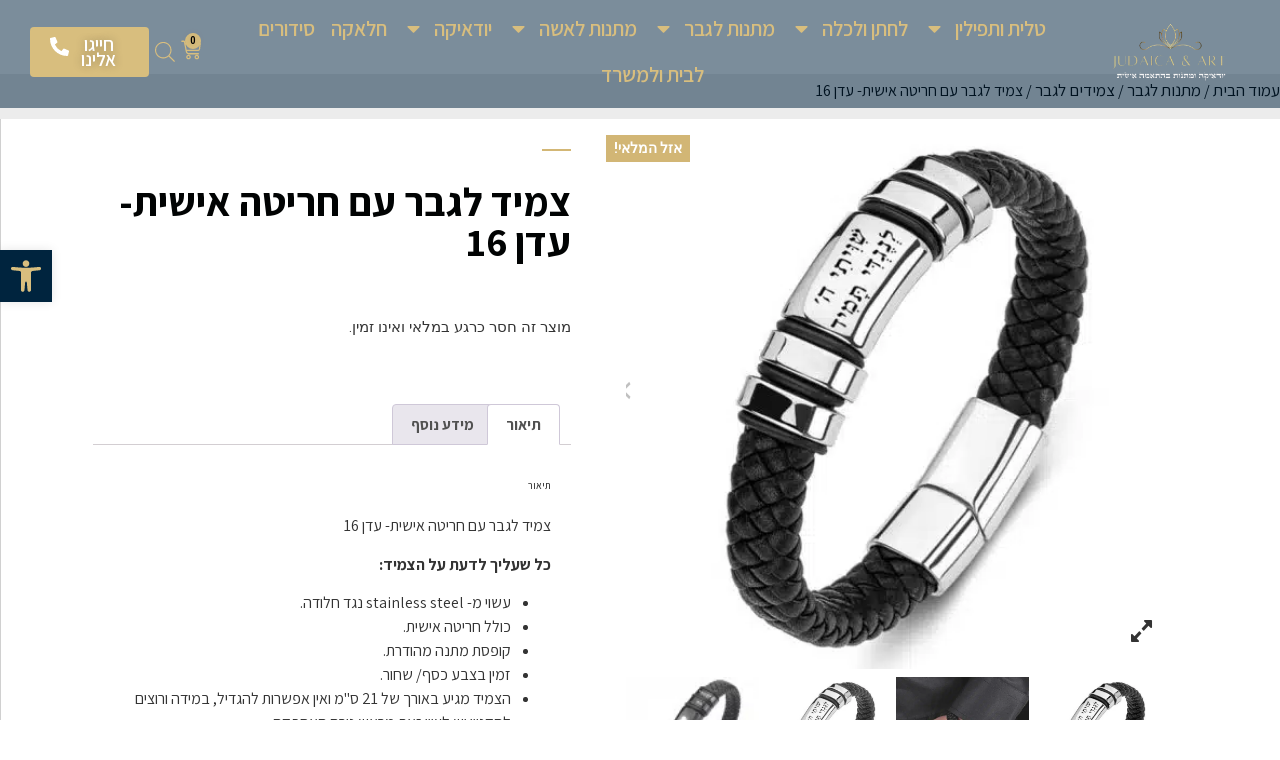

--- FILE ---
content_type: text/html; charset=UTF-8
request_url: https://judaicandart.co.il/product/%D7%A6%D7%9E%D7%99%D7%93-%D7%99%D7%95%D7%93%D7%90%D7%99%D7%A7%D7%94-%D7%9C%D7%92%D7%91%D7%A8-%D7%9E%D7%A2%D7%95%D7%A8-%D7%A2%D7%9D-%D7%A6%D7%A8%D7%99%D7%91%D7%94-16/
body_size: 64939
content:
<!doctype html>
<html dir="rtl" lang="he-IL">
<head><meta charset="UTF-8"><script>if(navigator.userAgent.match(/MSIE|Internet Explorer/i)||navigator.userAgent.match(/Trident\/7\..*?rv:11/i)){var href=document.location.href;if(!href.match(/[?&]nowprocket/)){if(href.indexOf("?")==-1){if(href.indexOf("#")==-1){document.location.href=href+"?nowprocket=1"}else{document.location.href=href.replace("#","?nowprocket=1#")}}else{if(href.indexOf("#")==-1){document.location.href=href+"&nowprocket=1"}else{document.location.href=href.replace("#","&nowprocket=1#")}}}}</script><script>(()=>{class RocketLazyLoadScripts{constructor(){this.v="1.2.6",this.triggerEvents=["keydown","mousedown","mousemove","touchmove","touchstart","touchend","wheel"],this.userEventHandler=this.t.bind(this),this.touchStartHandler=this.i.bind(this),this.touchMoveHandler=this.o.bind(this),this.touchEndHandler=this.h.bind(this),this.clickHandler=this.u.bind(this),this.interceptedClicks=[],this.interceptedClickListeners=[],this.l(this),window.addEventListener("pageshow",(t=>{this.persisted=t.persisted,this.everythingLoaded&&this.m()})),this.CSPIssue=sessionStorage.getItem("rocketCSPIssue"),document.addEventListener("securitypolicyviolation",(t=>{this.CSPIssue||"script-src-elem"!==t.violatedDirective||"data"!==t.blockedURI||(this.CSPIssue=!0,sessionStorage.setItem("rocketCSPIssue",!0))})),document.addEventListener("DOMContentLoaded",(()=>{this.k()})),this.delayedScripts={normal:[],async:[],defer:[]},this.trash=[],this.allJQueries=[]}p(t){document.hidden?t.t():(this.triggerEvents.forEach((e=>window.addEventListener(e,t.userEventHandler,{passive:!0}))),window.addEventListener("touchstart",t.touchStartHandler,{passive:!0}),window.addEventListener("mousedown",t.touchStartHandler),document.addEventListener("visibilitychange",t.userEventHandler))}_(){this.triggerEvents.forEach((t=>window.removeEventListener(t,this.userEventHandler,{passive:!0}))),document.removeEventListener("visibilitychange",this.userEventHandler)}i(t){"HTML"!==t.target.tagName&&(window.addEventListener("touchend",this.touchEndHandler),window.addEventListener("mouseup",this.touchEndHandler),window.addEventListener("touchmove",this.touchMoveHandler,{passive:!0}),window.addEventListener("mousemove",this.touchMoveHandler),t.target.addEventListener("click",this.clickHandler),this.L(t.target,!0),this.S(t.target,"onclick","rocket-onclick"),this.C())}o(t){window.removeEventListener("touchend",this.touchEndHandler),window.removeEventListener("mouseup",this.touchEndHandler),window.removeEventListener("touchmove",this.touchMoveHandler,{passive:!0}),window.removeEventListener("mousemove",this.touchMoveHandler),t.target.removeEventListener("click",this.clickHandler),this.L(t.target,!1),this.S(t.target,"rocket-onclick","onclick"),this.M()}h(){window.removeEventListener("touchend",this.touchEndHandler),window.removeEventListener("mouseup",this.touchEndHandler),window.removeEventListener("touchmove",this.touchMoveHandler,{passive:!0}),window.removeEventListener("mousemove",this.touchMoveHandler)}u(t){t.target.removeEventListener("click",this.clickHandler),this.L(t.target,!1),this.S(t.target,"rocket-onclick","onclick"),this.interceptedClicks.push(t),t.preventDefault(),t.stopPropagation(),t.stopImmediatePropagation(),this.M()}O(){window.removeEventListener("touchstart",this.touchStartHandler,{passive:!0}),window.removeEventListener("mousedown",this.touchStartHandler),this.interceptedClicks.forEach((t=>{t.target.dispatchEvent(new MouseEvent("click",{view:t.view,bubbles:!0,cancelable:!0}))}))}l(t){EventTarget.prototype.addEventListenerWPRocketBase=EventTarget.prototype.addEventListener,EventTarget.prototype.addEventListener=function(e,i,o){"click"!==e||t.windowLoaded||i===t.clickHandler||t.interceptedClickListeners.push({target:this,func:i,options:o}),(this||window).addEventListenerWPRocketBase(e,i,o)}}L(t,e){this.interceptedClickListeners.forEach((i=>{i.target===t&&(e?t.removeEventListener("click",i.func,i.options):t.addEventListener("click",i.func,i.options))})),t.parentNode!==document.documentElement&&this.L(t.parentNode,e)}D(){return new Promise((t=>{this.P?this.M=t:t()}))}C(){this.P=!0}M(){this.P=!1}S(t,e,i){t.hasAttribute&&t.hasAttribute(e)&&(event.target.setAttribute(i,event.target.getAttribute(e)),event.target.removeAttribute(e))}t(){this._(this),"loading"===document.readyState?document.addEventListener("DOMContentLoaded",this.R.bind(this)):this.R()}k(){let t=[];document.querySelectorAll("script[type=rocketlazyloadscript][data-rocket-src]").forEach((e=>{let i=e.getAttribute("data-rocket-src");if(i&&!i.startsWith("data:")){0===i.indexOf("//")&&(i=location.protocol+i);try{const o=new URL(i).origin;o!==location.origin&&t.push({src:o,crossOrigin:e.crossOrigin||"module"===e.getAttribute("data-rocket-type")})}catch(t){}}})),t=[...new Map(t.map((t=>[JSON.stringify(t),t]))).values()],this.T(t,"preconnect")}async R(){this.lastBreath=Date.now(),this.j(this),this.F(this),this.I(),this.W(),this.q(),await this.A(this.delayedScripts.normal),await this.A(this.delayedScripts.defer),await this.A(this.delayedScripts.async);try{await this.U(),await this.H(this),await this.J()}catch(t){console.error(t)}window.dispatchEvent(new Event("rocket-allScriptsLoaded")),this.everythingLoaded=!0,this.D().then((()=>{this.O()})),this.N()}W(){document.querySelectorAll("script[type=rocketlazyloadscript]").forEach((t=>{t.hasAttribute("data-rocket-src")?t.hasAttribute("async")&&!1!==t.async?this.delayedScripts.async.push(t):t.hasAttribute("defer")&&!1!==t.defer||"module"===t.getAttribute("data-rocket-type")?this.delayedScripts.defer.push(t):this.delayedScripts.normal.push(t):this.delayedScripts.normal.push(t)}))}async B(t){if(await this.G(),!0!==t.noModule||!("noModule"in HTMLScriptElement.prototype))return new Promise((e=>{let i;function o(){(i||t).setAttribute("data-rocket-status","executed"),e()}try{if(navigator.userAgent.indexOf("Firefox/")>0||""===navigator.vendor||this.CSPIssue)i=document.createElement("script"),[...t.attributes].forEach((t=>{let e=t.nodeName;"type"!==e&&("data-rocket-type"===e&&(e="type"),"data-rocket-src"===e&&(e="src"),i.setAttribute(e,t.nodeValue))})),t.text&&(i.text=t.text),i.hasAttribute("src")?(i.addEventListener("load",o),i.addEventListener("error",(function(){i.setAttribute("data-rocket-status","failed-network"),e()})),setTimeout((()=>{i.isConnected||e()}),1)):(i.text=t.text,o()),t.parentNode.replaceChild(i,t);else{const i=t.getAttribute("data-rocket-type"),s=t.getAttribute("data-rocket-src");i?(t.type=i,t.removeAttribute("data-rocket-type")):t.removeAttribute("type"),t.addEventListener("load",o),t.addEventListener("error",(i=>{this.CSPIssue&&i.target.src.startsWith("data:")?(console.log("WPRocket: data-uri blocked by CSP -> fallback"),t.removeAttribute("src"),this.B(t).then(e)):(t.setAttribute("data-rocket-status","failed-network"),e())})),s?(t.removeAttribute("data-rocket-src"),t.src=s):t.src="data:text/javascript;base64,"+window.btoa(unescape(encodeURIComponent(t.text)))}}catch(i){t.setAttribute("data-rocket-status","failed-transform"),e()}}));t.setAttribute("data-rocket-status","skipped")}async A(t){const e=t.shift();return e&&e.isConnected?(await this.B(e),this.A(t)):Promise.resolve()}q(){this.T([...this.delayedScripts.normal,...this.delayedScripts.defer,...this.delayedScripts.async],"preload")}T(t,e){var i=document.createDocumentFragment();t.forEach((t=>{const o=t.getAttribute&&t.getAttribute("data-rocket-src")||t.src;if(o&&!o.startsWith("data:")){const s=document.createElement("link");s.href=o,s.rel=e,"preconnect"!==e&&(s.as="script"),t.getAttribute&&"module"===t.getAttribute("data-rocket-type")&&(s.crossOrigin=!0),t.crossOrigin&&(s.crossOrigin=t.crossOrigin),t.integrity&&(s.integrity=t.integrity),i.appendChild(s),this.trash.push(s)}})),document.head.appendChild(i)}j(t){let e={};function i(i,o){return e[o].eventsToRewrite.indexOf(i)>=0&&!t.everythingLoaded?"rocket-"+i:i}function o(t,o){!function(t){e[t]||(e[t]={originalFunctions:{add:t.addEventListener,remove:t.removeEventListener},eventsToRewrite:[]},t.addEventListener=function(){arguments[0]=i(arguments[0],t),e[t].originalFunctions.add.apply(t,arguments)},t.removeEventListener=function(){arguments[0]=i(arguments[0],t),e[t].originalFunctions.remove.apply(t,arguments)})}(t),e[t].eventsToRewrite.push(o)}function s(e,i){let o=e[i];e[i]=null,Object.defineProperty(e,i,{get:()=>o||function(){},set(s){t.everythingLoaded?o=s:e["rocket"+i]=o=s}})}o(document,"DOMContentLoaded"),o(window,"DOMContentLoaded"),o(window,"load"),o(window,"pageshow"),o(document,"readystatechange"),s(document,"onreadystatechange"),s(window,"onload"),s(window,"onpageshow");try{Object.defineProperty(document,"readyState",{get:()=>t.rocketReadyState,set(e){t.rocketReadyState=e},configurable:!0}),document.readyState="loading"}catch(t){console.log("WPRocket DJE readyState conflict, bypassing")}}F(t){let e;function i(e){return t.everythingLoaded?e:e.split(" ").map((t=>"load"===t||0===t.indexOf("load.")?"rocket-jquery-load":t)).join(" ")}function o(o){function s(t){const e=o.fn[t];o.fn[t]=o.fn.init.prototype[t]=function(){return this[0]===window&&("string"==typeof arguments[0]||arguments[0]instanceof String?arguments[0]=i(arguments[0]):"object"==typeof arguments[0]&&Object.keys(arguments[0]).forEach((t=>{const e=arguments[0][t];delete arguments[0][t],arguments[0][i(t)]=e}))),e.apply(this,arguments),this}}o&&o.fn&&!t.allJQueries.includes(o)&&(o.fn.ready=o.fn.init.prototype.ready=function(e){return t.domReadyFired?e.bind(document)(o):document.addEventListener("rocket-DOMContentLoaded",(()=>e.bind(document)(o))),o([])},s("on"),s("one"),t.allJQueries.push(o)),e=o}o(window.jQuery),Object.defineProperty(window,"jQuery",{get:()=>e,set(t){o(t)}})}async H(t){const e=document.querySelector("script[data-webpack]");e&&(await async function(){return new Promise((t=>{e.addEventListener("load",t),e.addEventListener("error",t)}))}(),await t.K(),await t.H(t))}async U(){this.domReadyFired=!0;try{document.readyState="interactive"}catch(t){}await this.G(),document.dispatchEvent(new Event("rocket-readystatechange")),await this.G(),document.rocketonreadystatechange&&document.rocketonreadystatechange(),await this.G(),document.dispatchEvent(new Event("rocket-DOMContentLoaded")),await this.G(),window.dispatchEvent(new Event("rocket-DOMContentLoaded"))}async J(){try{document.readyState="complete"}catch(t){}await this.G(),document.dispatchEvent(new Event("rocket-readystatechange")),await this.G(),document.rocketonreadystatechange&&document.rocketonreadystatechange(),await this.G(),window.dispatchEvent(new Event("rocket-load")),await this.G(),window.rocketonload&&window.rocketonload(),await this.G(),this.allJQueries.forEach((t=>t(window).trigger("rocket-jquery-load"))),await this.G();const t=new Event("rocket-pageshow");t.persisted=this.persisted,window.dispatchEvent(t),await this.G(),window.rocketonpageshow&&window.rocketonpageshow({persisted:this.persisted}),this.windowLoaded=!0}m(){document.onreadystatechange&&document.onreadystatechange(),window.onload&&window.onload(),window.onpageshow&&window.onpageshow({persisted:this.persisted})}I(){const t=new Map;document.write=document.writeln=function(e){const i=document.currentScript;i||console.error("WPRocket unable to document.write this: "+e);const o=document.createRange(),s=i.parentElement;let n=t.get(i);void 0===n&&(n=i.nextSibling,t.set(i,n));const c=document.createDocumentFragment();o.setStart(c,0),c.appendChild(o.createContextualFragment(e)),s.insertBefore(c,n)}}async G(){Date.now()-this.lastBreath>45&&(await this.K(),this.lastBreath=Date.now())}async K(){return document.hidden?new Promise((t=>setTimeout(t))):new Promise((t=>requestAnimationFrame(t)))}N(){this.trash.forEach((t=>t.remove()))}static run(){const t=new RocketLazyLoadScripts;t.p(t)}}RocketLazyLoadScripts.run()})();</script>
	
	<meta name="viewport" content="width=device-width, initial-scale=1">
	<link rel="profile" href="https://gmpg.org/xfn/11">
	<meta name='robots' content='index, follow, max-image-preview:large, max-snippet:-1, max-video-preview:-1' />

<!-- Google Tag Manager for WordPress by gtm4wp.com -->
<script data-cfasync="false" data-pagespeed-no-defer>
	var gtm4wp_datalayer_name = "dataLayer";
	var dataLayer = dataLayer || [];
	const gtm4wp_use_sku_instead = false;
	const gtm4wp_currency = 'ILS';
	const gtm4wp_product_per_impression = 10;
	const gtm4wp_clear_ecommerce = false;
</script>
<!-- End Google Tag Manager for WordPress by gtm4wp.com --><script type="rocketlazyloadscript">window._wca = window._wca || [];</script>

	<!-- This site is optimized with the Yoast SEO plugin v23.4 - https://yoast.com/wordpress/plugins/seo/ -->
	<title>צמיד לגבר עם חריטה אישית- עדן 16 - יודאיקה&amp;ארט</title><link rel="preload" data-rocket-preload as="style" href="https://fonts.googleapis.com/css?family=Roboto%3A100%2C100italic%2C200%2C200italic%2C300%2C300italic%2C400%2C400italic%2C500%2C500italic%2C600%2C600italic%2C700%2C700italic%2C800%2C800italic%2C900%2C900italic%7CRoboto%20Slab%3A100%2C100italic%2C200%2C200italic%2C300%2C300italic%2C400%2C400italic%2C500%2C500italic%2C600%2C600italic%2C700%2C700italic%2C800%2C800italic%2C900%2C900italic%7CAssistant%3A100%2C100italic%2C200%2C200italic%2C300%2C300italic%2C400%2C400italic%2C500%2C500italic%2C600%2C600italic%2C700%2C700italic%2C800%2C800italic%2C900%2C900italic&#038;subset=hebrew&#038;display=swap" /><style id="" media="print" onload="this.media='all'">/* hebrew */
@font-face {
  font-family: 'Assistant';
  font-style: normal;
  font-weight: 200;
  font-display: swap;
  src: url(/fonts.gstatic.com/s/assistant/v24/2sDcZGJYnIjSi6H75xkzamW5Kb8VZBHR.woff2) format('woff2');
  unicode-range: U+0307-0308, U+0590-05FF, U+200C-2010, U+20AA, U+25CC, U+FB1D-FB4F;
}
/* latin-ext */
@font-face {
  font-family: 'Assistant';
  font-style: normal;
  font-weight: 200;
  font-display: swap;
  src: url(/fonts.gstatic.com/s/assistant/v24/2sDcZGJYnIjSi6H75xkzZmW5Kb8VZBHR.woff2) format('woff2');
  unicode-range: U+0100-02BA, U+02BD-02C5, U+02C7-02CC, U+02CE-02D7, U+02DD-02FF, U+0304, U+0308, U+0329, U+1D00-1DBF, U+1E00-1E9F, U+1EF2-1EFF, U+2020, U+20A0-20AB, U+20AD-20C0, U+2113, U+2C60-2C7F, U+A720-A7FF;
}
/* latin */
@font-face {
  font-family: 'Assistant';
  font-style: normal;
  font-weight: 200;
  font-display: swap;
  src: url(/fonts.gstatic.com/s/assistant/v24/2sDcZGJYnIjSi6H75xkzaGW5Kb8VZA.woff2) format('woff2');
  unicode-range: U+0000-00FF, U+0131, U+0152-0153, U+02BB-02BC, U+02C6, U+02DA, U+02DC, U+0304, U+0308, U+0329, U+2000-206F, U+20AC, U+2122, U+2191, U+2193, U+2212, U+2215, U+FEFF, U+FFFD;
}
/* hebrew */
@font-face {
  font-family: 'Assistant';
  font-style: normal;
  font-weight: 300;
  font-display: swap;
  src: url(/fonts.gstatic.com/s/assistant/v24/2sDcZGJYnIjSi6H75xkzamW5Kb8VZBHR.woff2) format('woff2');
  unicode-range: U+0307-0308, U+0590-05FF, U+200C-2010, U+20AA, U+25CC, U+FB1D-FB4F;
}
/* latin-ext */
@font-face {
  font-family: 'Assistant';
  font-style: normal;
  font-weight: 300;
  font-display: swap;
  src: url(/fonts.gstatic.com/s/assistant/v24/2sDcZGJYnIjSi6H75xkzZmW5Kb8VZBHR.woff2) format('woff2');
  unicode-range: U+0100-02BA, U+02BD-02C5, U+02C7-02CC, U+02CE-02D7, U+02DD-02FF, U+0304, U+0308, U+0329, U+1D00-1DBF, U+1E00-1E9F, U+1EF2-1EFF, U+2020, U+20A0-20AB, U+20AD-20C0, U+2113, U+2C60-2C7F, U+A720-A7FF;
}
/* latin */
@font-face {
  font-family: 'Assistant';
  font-style: normal;
  font-weight: 300;
  font-display: swap;
  src: url(/fonts.gstatic.com/s/assistant/v24/2sDcZGJYnIjSi6H75xkzaGW5Kb8VZA.woff2) format('woff2');
  unicode-range: U+0000-00FF, U+0131, U+0152-0153, U+02BB-02BC, U+02C6, U+02DA, U+02DC, U+0304, U+0308, U+0329, U+2000-206F, U+20AC, U+2122, U+2191, U+2193, U+2212, U+2215, U+FEFF, U+FFFD;
}
/* hebrew */
@font-face {
  font-family: 'Assistant';
  font-style: normal;
  font-weight: 400;
  font-display: swap;
  src: url(/fonts.gstatic.com/s/assistant/v24/2sDcZGJYnIjSi6H75xkzamW5Kb8VZBHR.woff2) format('woff2');
  unicode-range: U+0307-0308, U+0590-05FF, U+200C-2010, U+20AA, U+25CC, U+FB1D-FB4F;
}
/* latin-ext */
@font-face {
  font-family: 'Assistant';
  font-style: normal;
  font-weight: 400;
  font-display: swap;
  src: url(/fonts.gstatic.com/s/assistant/v24/2sDcZGJYnIjSi6H75xkzZmW5Kb8VZBHR.woff2) format('woff2');
  unicode-range: U+0100-02BA, U+02BD-02C5, U+02C7-02CC, U+02CE-02D7, U+02DD-02FF, U+0304, U+0308, U+0329, U+1D00-1DBF, U+1E00-1E9F, U+1EF2-1EFF, U+2020, U+20A0-20AB, U+20AD-20C0, U+2113, U+2C60-2C7F, U+A720-A7FF;
}
/* latin */
@font-face {
  font-family: 'Assistant';
  font-style: normal;
  font-weight: 400;
  font-display: swap;
  src: url(/fonts.gstatic.com/s/assistant/v24/2sDcZGJYnIjSi6H75xkzaGW5Kb8VZA.woff2) format('woff2');
  unicode-range: U+0000-00FF, U+0131, U+0152-0153, U+02BB-02BC, U+02C6, U+02DA, U+02DC, U+0304, U+0308, U+0329, U+2000-206F, U+20AC, U+2122, U+2191, U+2193, U+2212, U+2215, U+FEFF, U+FFFD;
}
/* hebrew */
@font-face {
  font-family: 'Assistant';
  font-style: normal;
  font-weight: 500;
  font-display: swap;
  src: url(/fonts.gstatic.com/s/assistant/v24/2sDcZGJYnIjSi6H75xkzamW5Kb8VZBHR.woff2) format('woff2');
  unicode-range: U+0307-0308, U+0590-05FF, U+200C-2010, U+20AA, U+25CC, U+FB1D-FB4F;
}
/* latin-ext */
@font-face {
  font-family: 'Assistant';
  font-style: normal;
  font-weight: 500;
  font-display: swap;
  src: url(/fonts.gstatic.com/s/assistant/v24/2sDcZGJYnIjSi6H75xkzZmW5Kb8VZBHR.woff2) format('woff2');
  unicode-range: U+0100-02BA, U+02BD-02C5, U+02C7-02CC, U+02CE-02D7, U+02DD-02FF, U+0304, U+0308, U+0329, U+1D00-1DBF, U+1E00-1E9F, U+1EF2-1EFF, U+2020, U+20A0-20AB, U+20AD-20C0, U+2113, U+2C60-2C7F, U+A720-A7FF;
}
/* latin */
@font-face {
  font-family: 'Assistant';
  font-style: normal;
  font-weight: 500;
  font-display: swap;
  src: url(/fonts.gstatic.com/s/assistant/v24/2sDcZGJYnIjSi6H75xkzaGW5Kb8VZA.woff2) format('woff2');
  unicode-range: U+0000-00FF, U+0131, U+0152-0153, U+02BB-02BC, U+02C6, U+02DA, U+02DC, U+0304, U+0308, U+0329, U+2000-206F, U+20AC, U+2122, U+2191, U+2193, U+2212, U+2215, U+FEFF, U+FFFD;
}
/* hebrew */
@font-face {
  font-family: 'Assistant';
  font-style: normal;
  font-weight: 600;
  font-display: swap;
  src: url(/fonts.gstatic.com/s/assistant/v24/2sDcZGJYnIjSi6H75xkzamW5Kb8VZBHR.woff2) format('woff2');
  unicode-range: U+0307-0308, U+0590-05FF, U+200C-2010, U+20AA, U+25CC, U+FB1D-FB4F;
}
/* latin-ext */
@font-face {
  font-family: 'Assistant';
  font-style: normal;
  font-weight: 600;
  font-display: swap;
  src: url(/fonts.gstatic.com/s/assistant/v24/2sDcZGJYnIjSi6H75xkzZmW5Kb8VZBHR.woff2) format('woff2');
  unicode-range: U+0100-02BA, U+02BD-02C5, U+02C7-02CC, U+02CE-02D7, U+02DD-02FF, U+0304, U+0308, U+0329, U+1D00-1DBF, U+1E00-1E9F, U+1EF2-1EFF, U+2020, U+20A0-20AB, U+20AD-20C0, U+2113, U+2C60-2C7F, U+A720-A7FF;
}
/* latin */
@font-face {
  font-family: 'Assistant';
  font-style: normal;
  font-weight: 600;
  font-display: swap;
  src: url(/fonts.gstatic.com/s/assistant/v24/2sDcZGJYnIjSi6H75xkzaGW5Kb8VZA.woff2) format('woff2');
  unicode-range: U+0000-00FF, U+0131, U+0152-0153, U+02BB-02BC, U+02C6, U+02DA, U+02DC, U+0304, U+0308, U+0329, U+2000-206F, U+20AC, U+2122, U+2191, U+2193, U+2212, U+2215, U+FEFF, U+FFFD;
}
/* hebrew */
@font-face {
  font-family: 'Assistant';
  font-style: normal;
  font-weight: 700;
  font-display: swap;
  src: url(/fonts.gstatic.com/s/assistant/v24/2sDcZGJYnIjSi6H75xkzamW5Kb8VZBHR.woff2) format('woff2');
  unicode-range: U+0307-0308, U+0590-05FF, U+200C-2010, U+20AA, U+25CC, U+FB1D-FB4F;
}
/* latin-ext */
@font-face {
  font-family: 'Assistant';
  font-style: normal;
  font-weight: 700;
  font-display: swap;
  src: url(/fonts.gstatic.com/s/assistant/v24/2sDcZGJYnIjSi6H75xkzZmW5Kb8VZBHR.woff2) format('woff2');
  unicode-range: U+0100-02BA, U+02BD-02C5, U+02C7-02CC, U+02CE-02D7, U+02DD-02FF, U+0304, U+0308, U+0329, U+1D00-1DBF, U+1E00-1E9F, U+1EF2-1EFF, U+2020, U+20A0-20AB, U+20AD-20C0, U+2113, U+2C60-2C7F, U+A720-A7FF;
}
/* latin */
@font-face {
  font-family: 'Assistant';
  font-style: normal;
  font-weight: 700;
  font-display: swap;
  src: url(/fonts.gstatic.com/s/assistant/v24/2sDcZGJYnIjSi6H75xkzaGW5Kb8VZA.woff2) format('woff2');
  unicode-range: U+0000-00FF, U+0131, U+0152-0153, U+02BB-02BC, U+02C6, U+02DA, U+02DC, U+0304, U+0308, U+0329, U+2000-206F, U+20AC, U+2122, U+2191, U+2193, U+2212, U+2215, U+FEFF, U+FFFD;
}
/* hebrew */
@font-face {
  font-family: 'Assistant';
  font-style: normal;
  font-weight: 800;
  font-display: swap;
  src: url(/fonts.gstatic.com/s/assistant/v24/2sDcZGJYnIjSi6H75xkzamW5Kb8VZBHR.woff2) format('woff2');
  unicode-range: U+0307-0308, U+0590-05FF, U+200C-2010, U+20AA, U+25CC, U+FB1D-FB4F;
}
/* latin-ext */
@font-face {
  font-family: 'Assistant';
  font-style: normal;
  font-weight: 800;
  font-display: swap;
  src: url(/fonts.gstatic.com/s/assistant/v24/2sDcZGJYnIjSi6H75xkzZmW5Kb8VZBHR.woff2) format('woff2');
  unicode-range: U+0100-02BA, U+02BD-02C5, U+02C7-02CC, U+02CE-02D7, U+02DD-02FF, U+0304, U+0308, U+0329, U+1D00-1DBF, U+1E00-1E9F, U+1EF2-1EFF, U+2020, U+20A0-20AB, U+20AD-20C0, U+2113, U+2C60-2C7F, U+A720-A7FF;
}
/* latin */
@font-face {
  font-family: 'Assistant';
  font-style: normal;
  font-weight: 800;
  font-display: swap;
  src: url(/fonts.gstatic.com/s/assistant/v24/2sDcZGJYnIjSi6H75xkzaGW5Kb8VZA.woff2) format('woff2');
  unicode-range: U+0000-00FF, U+0131, U+0152-0153, U+02BB-02BC, U+02C6, U+02DA, U+02DC, U+0304, U+0308, U+0329, U+2000-206F, U+20AC, U+2122, U+2191, U+2193, U+2212, U+2215, U+FEFF, U+FFFD;
}
/* cyrillic-ext */
@font-face {
  font-family: 'Roboto';
  font-style: italic;
  font-weight: 100;
  font-stretch: 100%;
  font-display: swap;
  src: url(/fonts.gstatic.com/s/roboto/v50/KFO5CnqEu92Fr1Mu53ZEC9_Vu3r1gIhOszmkC3kaSTbQWt4N.woff2) format('woff2');
  unicode-range: U+0460-052F, U+1C80-1C8A, U+20B4, U+2DE0-2DFF, U+A640-A69F, U+FE2E-FE2F;
}
/* cyrillic */
@font-face {
  font-family: 'Roboto';
  font-style: italic;
  font-weight: 100;
  font-stretch: 100%;
  font-display: swap;
  src: url(/fonts.gstatic.com/s/roboto/v50/KFO5CnqEu92Fr1Mu53ZEC9_Vu3r1gIhOszmkAnkaSTbQWt4N.woff2) format('woff2');
  unicode-range: U+0301, U+0400-045F, U+0490-0491, U+04B0-04B1, U+2116;
}
/* greek-ext */
@font-face {
  font-family: 'Roboto';
  font-style: italic;
  font-weight: 100;
  font-stretch: 100%;
  font-display: swap;
  src: url(/fonts.gstatic.com/s/roboto/v50/KFO5CnqEu92Fr1Mu53ZEC9_Vu3r1gIhOszmkCnkaSTbQWt4N.woff2) format('woff2');
  unicode-range: U+1F00-1FFF;
}
/* greek */
@font-face {
  font-family: 'Roboto';
  font-style: italic;
  font-weight: 100;
  font-stretch: 100%;
  font-display: swap;
  src: url(/fonts.gstatic.com/s/roboto/v50/KFO5CnqEu92Fr1Mu53ZEC9_Vu3r1gIhOszmkBXkaSTbQWt4N.woff2) format('woff2');
  unicode-range: U+0370-0377, U+037A-037F, U+0384-038A, U+038C, U+038E-03A1, U+03A3-03FF;
}
/* math */
@font-face {
  font-family: 'Roboto';
  font-style: italic;
  font-weight: 100;
  font-stretch: 100%;
  font-display: swap;
  src: url(/fonts.gstatic.com/s/roboto/v50/KFO5CnqEu92Fr1Mu53ZEC9_Vu3r1gIhOszmkenkaSTbQWt4N.woff2) format('woff2');
  unicode-range: U+0302-0303, U+0305, U+0307-0308, U+0310, U+0312, U+0315, U+031A, U+0326-0327, U+032C, U+032F-0330, U+0332-0333, U+0338, U+033A, U+0346, U+034D, U+0391-03A1, U+03A3-03A9, U+03B1-03C9, U+03D1, U+03D5-03D6, U+03F0-03F1, U+03F4-03F5, U+2016-2017, U+2034-2038, U+203C, U+2040, U+2043, U+2047, U+2050, U+2057, U+205F, U+2070-2071, U+2074-208E, U+2090-209C, U+20D0-20DC, U+20E1, U+20E5-20EF, U+2100-2112, U+2114-2115, U+2117-2121, U+2123-214F, U+2190, U+2192, U+2194-21AE, U+21B0-21E5, U+21F1-21F2, U+21F4-2211, U+2213-2214, U+2216-22FF, U+2308-230B, U+2310, U+2319, U+231C-2321, U+2336-237A, U+237C, U+2395, U+239B-23B7, U+23D0, U+23DC-23E1, U+2474-2475, U+25AF, U+25B3, U+25B7, U+25BD, U+25C1, U+25CA, U+25CC, U+25FB, U+266D-266F, U+27C0-27FF, U+2900-2AFF, U+2B0E-2B11, U+2B30-2B4C, U+2BFE, U+3030, U+FF5B, U+FF5D, U+1D400-1D7FF, U+1EE00-1EEFF;
}
/* symbols */
@font-face {
  font-family: 'Roboto';
  font-style: italic;
  font-weight: 100;
  font-stretch: 100%;
  font-display: swap;
  src: url(/fonts.gstatic.com/s/roboto/v50/KFO5CnqEu92Fr1Mu53ZEC9_Vu3r1gIhOszmkaHkaSTbQWt4N.woff2) format('woff2');
  unicode-range: U+0001-000C, U+000E-001F, U+007F-009F, U+20DD-20E0, U+20E2-20E4, U+2150-218F, U+2190, U+2192, U+2194-2199, U+21AF, U+21E6-21F0, U+21F3, U+2218-2219, U+2299, U+22C4-22C6, U+2300-243F, U+2440-244A, U+2460-24FF, U+25A0-27BF, U+2800-28FF, U+2921-2922, U+2981, U+29BF, U+29EB, U+2B00-2BFF, U+4DC0-4DFF, U+FFF9-FFFB, U+10140-1018E, U+10190-1019C, U+101A0, U+101D0-101FD, U+102E0-102FB, U+10E60-10E7E, U+1D2C0-1D2D3, U+1D2E0-1D37F, U+1F000-1F0FF, U+1F100-1F1AD, U+1F1E6-1F1FF, U+1F30D-1F30F, U+1F315, U+1F31C, U+1F31E, U+1F320-1F32C, U+1F336, U+1F378, U+1F37D, U+1F382, U+1F393-1F39F, U+1F3A7-1F3A8, U+1F3AC-1F3AF, U+1F3C2, U+1F3C4-1F3C6, U+1F3CA-1F3CE, U+1F3D4-1F3E0, U+1F3ED, U+1F3F1-1F3F3, U+1F3F5-1F3F7, U+1F408, U+1F415, U+1F41F, U+1F426, U+1F43F, U+1F441-1F442, U+1F444, U+1F446-1F449, U+1F44C-1F44E, U+1F453, U+1F46A, U+1F47D, U+1F4A3, U+1F4B0, U+1F4B3, U+1F4B9, U+1F4BB, U+1F4BF, U+1F4C8-1F4CB, U+1F4D6, U+1F4DA, U+1F4DF, U+1F4E3-1F4E6, U+1F4EA-1F4ED, U+1F4F7, U+1F4F9-1F4FB, U+1F4FD-1F4FE, U+1F503, U+1F507-1F50B, U+1F50D, U+1F512-1F513, U+1F53E-1F54A, U+1F54F-1F5FA, U+1F610, U+1F650-1F67F, U+1F687, U+1F68D, U+1F691, U+1F694, U+1F698, U+1F6AD, U+1F6B2, U+1F6B9-1F6BA, U+1F6BC, U+1F6C6-1F6CF, U+1F6D3-1F6D7, U+1F6E0-1F6EA, U+1F6F0-1F6F3, U+1F6F7-1F6FC, U+1F700-1F7FF, U+1F800-1F80B, U+1F810-1F847, U+1F850-1F859, U+1F860-1F887, U+1F890-1F8AD, U+1F8B0-1F8BB, U+1F8C0-1F8C1, U+1F900-1F90B, U+1F93B, U+1F946, U+1F984, U+1F996, U+1F9E9, U+1FA00-1FA6F, U+1FA70-1FA7C, U+1FA80-1FA89, U+1FA8F-1FAC6, U+1FACE-1FADC, U+1FADF-1FAE9, U+1FAF0-1FAF8, U+1FB00-1FBFF;
}
/* vietnamese */
@font-face {
  font-family: 'Roboto';
  font-style: italic;
  font-weight: 100;
  font-stretch: 100%;
  font-display: swap;
  src: url(/fonts.gstatic.com/s/roboto/v50/KFO5CnqEu92Fr1Mu53ZEC9_Vu3r1gIhOszmkCXkaSTbQWt4N.woff2) format('woff2');
  unicode-range: U+0102-0103, U+0110-0111, U+0128-0129, U+0168-0169, U+01A0-01A1, U+01AF-01B0, U+0300-0301, U+0303-0304, U+0308-0309, U+0323, U+0329, U+1EA0-1EF9, U+20AB;
}
/* latin-ext */
@font-face {
  font-family: 'Roboto';
  font-style: italic;
  font-weight: 100;
  font-stretch: 100%;
  font-display: swap;
  src: url(/fonts.gstatic.com/s/roboto/v50/KFO5CnqEu92Fr1Mu53ZEC9_Vu3r1gIhOszmkCHkaSTbQWt4N.woff2) format('woff2');
  unicode-range: U+0100-02BA, U+02BD-02C5, U+02C7-02CC, U+02CE-02D7, U+02DD-02FF, U+0304, U+0308, U+0329, U+1D00-1DBF, U+1E00-1E9F, U+1EF2-1EFF, U+2020, U+20A0-20AB, U+20AD-20C0, U+2113, U+2C60-2C7F, U+A720-A7FF;
}
/* latin */
@font-face {
  font-family: 'Roboto';
  font-style: italic;
  font-weight: 100;
  font-stretch: 100%;
  font-display: swap;
  src: url(/fonts.gstatic.com/s/roboto/v50/KFO5CnqEu92Fr1Mu53ZEC9_Vu3r1gIhOszmkBnkaSTbQWg.woff2) format('woff2');
  unicode-range: U+0000-00FF, U+0131, U+0152-0153, U+02BB-02BC, U+02C6, U+02DA, U+02DC, U+0304, U+0308, U+0329, U+2000-206F, U+20AC, U+2122, U+2191, U+2193, U+2212, U+2215, U+FEFF, U+FFFD;
}
/* cyrillic-ext */
@font-face {
  font-family: 'Roboto';
  font-style: italic;
  font-weight: 200;
  font-stretch: 100%;
  font-display: swap;
  src: url(/fonts.gstatic.com/s/roboto/v50/KFO5CnqEu92Fr1Mu53ZEC9_Vu3r1gIhOszmkC3kaSTbQWt4N.woff2) format('woff2');
  unicode-range: U+0460-052F, U+1C80-1C8A, U+20B4, U+2DE0-2DFF, U+A640-A69F, U+FE2E-FE2F;
}
/* cyrillic */
@font-face {
  font-family: 'Roboto';
  font-style: italic;
  font-weight: 200;
  font-stretch: 100%;
  font-display: swap;
  src: url(/fonts.gstatic.com/s/roboto/v50/KFO5CnqEu92Fr1Mu53ZEC9_Vu3r1gIhOszmkAnkaSTbQWt4N.woff2) format('woff2');
  unicode-range: U+0301, U+0400-045F, U+0490-0491, U+04B0-04B1, U+2116;
}
/* greek-ext */
@font-face {
  font-family: 'Roboto';
  font-style: italic;
  font-weight: 200;
  font-stretch: 100%;
  font-display: swap;
  src: url(/fonts.gstatic.com/s/roboto/v50/KFO5CnqEu92Fr1Mu53ZEC9_Vu3r1gIhOszmkCnkaSTbQWt4N.woff2) format('woff2');
  unicode-range: U+1F00-1FFF;
}
/* greek */
@font-face {
  font-family: 'Roboto';
  font-style: italic;
  font-weight: 200;
  font-stretch: 100%;
  font-display: swap;
  src: url(/fonts.gstatic.com/s/roboto/v50/KFO5CnqEu92Fr1Mu53ZEC9_Vu3r1gIhOszmkBXkaSTbQWt4N.woff2) format('woff2');
  unicode-range: U+0370-0377, U+037A-037F, U+0384-038A, U+038C, U+038E-03A1, U+03A3-03FF;
}
/* math */
@font-face {
  font-family: 'Roboto';
  font-style: italic;
  font-weight: 200;
  font-stretch: 100%;
  font-display: swap;
  src: url(/fonts.gstatic.com/s/roboto/v50/KFO5CnqEu92Fr1Mu53ZEC9_Vu3r1gIhOszmkenkaSTbQWt4N.woff2) format('woff2');
  unicode-range: U+0302-0303, U+0305, U+0307-0308, U+0310, U+0312, U+0315, U+031A, U+0326-0327, U+032C, U+032F-0330, U+0332-0333, U+0338, U+033A, U+0346, U+034D, U+0391-03A1, U+03A3-03A9, U+03B1-03C9, U+03D1, U+03D5-03D6, U+03F0-03F1, U+03F4-03F5, U+2016-2017, U+2034-2038, U+203C, U+2040, U+2043, U+2047, U+2050, U+2057, U+205F, U+2070-2071, U+2074-208E, U+2090-209C, U+20D0-20DC, U+20E1, U+20E5-20EF, U+2100-2112, U+2114-2115, U+2117-2121, U+2123-214F, U+2190, U+2192, U+2194-21AE, U+21B0-21E5, U+21F1-21F2, U+21F4-2211, U+2213-2214, U+2216-22FF, U+2308-230B, U+2310, U+2319, U+231C-2321, U+2336-237A, U+237C, U+2395, U+239B-23B7, U+23D0, U+23DC-23E1, U+2474-2475, U+25AF, U+25B3, U+25B7, U+25BD, U+25C1, U+25CA, U+25CC, U+25FB, U+266D-266F, U+27C0-27FF, U+2900-2AFF, U+2B0E-2B11, U+2B30-2B4C, U+2BFE, U+3030, U+FF5B, U+FF5D, U+1D400-1D7FF, U+1EE00-1EEFF;
}
/* symbols */
@font-face {
  font-family: 'Roboto';
  font-style: italic;
  font-weight: 200;
  font-stretch: 100%;
  font-display: swap;
  src: url(/fonts.gstatic.com/s/roboto/v50/KFO5CnqEu92Fr1Mu53ZEC9_Vu3r1gIhOszmkaHkaSTbQWt4N.woff2) format('woff2');
  unicode-range: U+0001-000C, U+000E-001F, U+007F-009F, U+20DD-20E0, U+20E2-20E4, U+2150-218F, U+2190, U+2192, U+2194-2199, U+21AF, U+21E6-21F0, U+21F3, U+2218-2219, U+2299, U+22C4-22C6, U+2300-243F, U+2440-244A, U+2460-24FF, U+25A0-27BF, U+2800-28FF, U+2921-2922, U+2981, U+29BF, U+29EB, U+2B00-2BFF, U+4DC0-4DFF, U+FFF9-FFFB, U+10140-1018E, U+10190-1019C, U+101A0, U+101D0-101FD, U+102E0-102FB, U+10E60-10E7E, U+1D2C0-1D2D3, U+1D2E0-1D37F, U+1F000-1F0FF, U+1F100-1F1AD, U+1F1E6-1F1FF, U+1F30D-1F30F, U+1F315, U+1F31C, U+1F31E, U+1F320-1F32C, U+1F336, U+1F378, U+1F37D, U+1F382, U+1F393-1F39F, U+1F3A7-1F3A8, U+1F3AC-1F3AF, U+1F3C2, U+1F3C4-1F3C6, U+1F3CA-1F3CE, U+1F3D4-1F3E0, U+1F3ED, U+1F3F1-1F3F3, U+1F3F5-1F3F7, U+1F408, U+1F415, U+1F41F, U+1F426, U+1F43F, U+1F441-1F442, U+1F444, U+1F446-1F449, U+1F44C-1F44E, U+1F453, U+1F46A, U+1F47D, U+1F4A3, U+1F4B0, U+1F4B3, U+1F4B9, U+1F4BB, U+1F4BF, U+1F4C8-1F4CB, U+1F4D6, U+1F4DA, U+1F4DF, U+1F4E3-1F4E6, U+1F4EA-1F4ED, U+1F4F7, U+1F4F9-1F4FB, U+1F4FD-1F4FE, U+1F503, U+1F507-1F50B, U+1F50D, U+1F512-1F513, U+1F53E-1F54A, U+1F54F-1F5FA, U+1F610, U+1F650-1F67F, U+1F687, U+1F68D, U+1F691, U+1F694, U+1F698, U+1F6AD, U+1F6B2, U+1F6B9-1F6BA, U+1F6BC, U+1F6C6-1F6CF, U+1F6D3-1F6D7, U+1F6E0-1F6EA, U+1F6F0-1F6F3, U+1F6F7-1F6FC, U+1F700-1F7FF, U+1F800-1F80B, U+1F810-1F847, U+1F850-1F859, U+1F860-1F887, U+1F890-1F8AD, U+1F8B0-1F8BB, U+1F8C0-1F8C1, U+1F900-1F90B, U+1F93B, U+1F946, U+1F984, U+1F996, U+1F9E9, U+1FA00-1FA6F, U+1FA70-1FA7C, U+1FA80-1FA89, U+1FA8F-1FAC6, U+1FACE-1FADC, U+1FADF-1FAE9, U+1FAF0-1FAF8, U+1FB00-1FBFF;
}
/* vietnamese */
@font-face {
  font-family: 'Roboto';
  font-style: italic;
  font-weight: 200;
  font-stretch: 100%;
  font-display: swap;
  src: url(/fonts.gstatic.com/s/roboto/v50/KFO5CnqEu92Fr1Mu53ZEC9_Vu3r1gIhOszmkCXkaSTbQWt4N.woff2) format('woff2');
  unicode-range: U+0102-0103, U+0110-0111, U+0128-0129, U+0168-0169, U+01A0-01A1, U+01AF-01B0, U+0300-0301, U+0303-0304, U+0308-0309, U+0323, U+0329, U+1EA0-1EF9, U+20AB;
}
/* latin-ext */
@font-face {
  font-family: 'Roboto';
  font-style: italic;
  font-weight: 200;
  font-stretch: 100%;
  font-display: swap;
  src: url(/fonts.gstatic.com/s/roboto/v50/KFO5CnqEu92Fr1Mu53ZEC9_Vu3r1gIhOszmkCHkaSTbQWt4N.woff2) format('woff2');
  unicode-range: U+0100-02BA, U+02BD-02C5, U+02C7-02CC, U+02CE-02D7, U+02DD-02FF, U+0304, U+0308, U+0329, U+1D00-1DBF, U+1E00-1E9F, U+1EF2-1EFF, U+2020, U+20A0-20AB, U+20AD-20C0, U+2113, U+2C60-2C7F, U+A720-A7FF;
}
/* latin */
@font-face {
  font-family: 'Roboto';
  font-style: italic;
  font-weight: 200;
  font-stretch: 100%;
  font-display: swap;
  src: url(/fonts.gstatic.com/s/roboto/v50/KFO5CnqEu92Fr1Mu53ZEC9_Vu3r1gIhOszmkBnkaSTbQWg.woff2) format('woff2');
  unicode-range: U+0000-00FF, U+0131, U+0152-0153, U+02BB-02BC, U+02C6, U+02DA, U+02DC, U+0304, U+0308, U+0329, U+2000-206F, U+20AC, U+2122, U+2191, U+2193, U+2212, U+2215, U+FEFF, U+FFFD;
}
/* cyrillic-ext */
@font-face {
  font-family: 'Roboto';
  font-style: italic;
  font-weight: 300;
  font-stretch: 100%;
  font-display: swap;
  src: url(/fonts.gstatic.com/s/roboto/v50/KFO5CnqEu92Fr1Mu53ZEC9_Vu3r1gIhOszmkC3kaSTbQWt4N.woff2) format('woff2');
  unicode-range: U+0460-052F, U+1C80-1C8A, U+20B4, U+2DE0-2DFF, U+A640-A69F, U+FE2E-FE2F;
}
/* cyrillic */
@font-face {
  font-family: 'Roboto';
  font-style: italic;
  font-weight: 300;
  font-stretch: 100%;
  font-display: swap;
  src: url(/fonts.gstatic.com/s/roboto/v50/KFO5CnqEu92Fr1Mu53ZEC9_Vu3r1gIhOszmkAnkaSTbQWt4N.woff2) format('woff2');
  unicode-range: U+0301, U+0400-045F, U+0490-0491, U+04B0-04B1, U+2116;
}
/* greek-ext */
@font-face {
  font-family: 'Roboto';
  font-style: italic;
  font-weight: 300;
  font-stretch: 100%;
  font-display: swap;
  src: url(/fonts.gstatic.com/s/roboto/v50/KFO5CnqEu92Fr1Mu53ZEC9_Vu3r1gIhOszmkCnkaSTbQWt4N.woff2) format('woff2');
  unicode-range: U+1F00-1FFF;
}
/* greek */
@font-face {
  font-family: 'Roboto';
  font-style: italic;
  font-weight: 300;
  font-stretch: 100%;
  font-display: swap;
  src: url(/fonts.gstatic.com/s/roboto/v50/KFO5CnqEu92Fr1Mu53ZEC9_Vu3r1gIhOszmkBXkaSTbQWt4N.woff2) format('woff2');
  unicode-range: U+0370-0377, U+037A-037F, U+0384-038A, U+038C, U+038E-03A1, U+03A3-03FF;
}
/* math */
@font-face {
  font-family: 'Roboto';
  font-style: italic;
  font-weight: 300;
  font-stretch: 100%;
  font-display: swap;
  src: url(/fonts.gstatic.com/s/roboto/v50/KFO5CnqEu92Fr1Mu53ZEC9_Vu3r1gIhOszmkenkaSTbQWt4N.woff2) format('woff2');
  unicode-range: U+0302-0303, U+0305, U+0307-0308, U+0310, U+0312, U+0315, U+031A, U+0326-0327, U+032C, U+032F-0330, U+0332-0333, U+0338, U+033A, U+0346, U+034D, U+0391-03A1, U+03A3-03A9, U+03B1-03C9, U+03D1, U+03D5-03D6, U+03F0-03F1, U+03F4-03F5, U+2016-2017, U+2034-2038, U+203C, U+2040, U+2043, U+2047, U+2050, U+2057, U+205F, U+2070-2071, U+2074-208E, U+2090-209C, U+20D0-20DC, U+20E1, U+20E5-20EF, U+2100-2112, U+2114-2115, U+2117-2121, U+2123-214F, U+2190, U+2192, U+2194-21AE, U+21B0-21E5, U+21F1-21F2, U+21F4-2211, U+2213-2214, U+2216-22FF, U+2308-230B, U+2310, U+2319, U+231C-2321, U+2336-237A, U+237C, U+2395, U+239B-23B7, U+23D0, U+23DC-23E1, U+2474-2475, U+25AF, U+25B3, U+25B7, U+25BD, U+25C1, U+25CA, U+25CC, U+25FB, U+266D-266F, U+27C0-27FF, U+2900-2AFF, U+2B0E-2B11, U+2B30-2B4C, U+2BFE, U+3030, U+FF5B, U+FF5D, U+1D400-1D7FF, U+1EE00-1EEFF;
}
/* symbols */
@font-face {
  font-family: 'Roboto';
  font-style: italic;
  font-weight: 300;
  font-stretch: 100%;
  font-display: swap;
  src: url(/fonts.gstatic.com/s/roboto/v50/KFO5CnqEu92Fr1Mu53ZEC9_Vu3r1gIhOszmkaHkaSTbQWt4N.woff2) format('woff2');
  unicode-range: U+0001-000C, U+000E-001F, U+007F-009F, U+20DD-20E0, U+20E2-20E4, U+2150-218F, U+2190, U+2192, U+2194-2199, U+21AF, U+21E6-21F0, U+21F3, U+2218-2219, U+2299, U+22C4-22C6, U+2300-243F, U+2440-244A, U+2460-24FF, U+25A0-27BF, U+2800-28FF, U+2921-2922, U+2981, U+29BF, U+29EB, U+2B00-2BFF, U+4DC0-4DFF, U+FFF9-FFFB, U+10140-1018E, U+10190-1019C, U+101A0, U+101D0-101FD, U+102E0-102FB, U+10E60-10E7E, U+1D2C0-1D2D3, U+1D2E0-1D37F, U+1F000-1F0FF, U+1F100-1F1AD, U+1F1E6-1F1FF, U+1F30D-1F30F, U+1F315, U+1F31C, U+1F31E, U+1F320-1F32C, U+1F336, U+1F378, U+1F37D, U+1F382, U+1F393-1F39F, U+1F3A7-1F3A8, U+1F3AC-1F3AF, U+1F3C2, U+1F3C4-1F3C6, U+1F3CA-1F3CE, U+1F3D4-1F3E0, U+1F3ED, U+1F3F1-1F3F3, U+1F3F5-1F3F7, U+1F408, U+1F415, U+1F41F, U+1F426, U+1F43F, U+1F441-1F442, U+1F444, U+1F446-1F449, U+1F44C-1F44E, U+1F453, U+1F46A, U+1F47D, U+1F4A3, U+1F4B0, U+1F4B3, U+1F4B9, U+1F4BB, U+1F4BF, U+1F4C8-1F4CB, U+1F4D6, U+1F4DA, U+1F4DF, U+1F4E3-1F4E6, U+1F4EA-1F4ED, U+1F4F7, U+1F4F9-1F4FB, U+1F4FD-1F4FE, U+1F503, U+1F507-1F50B, U+1F50D, U+1F512-1F513, U+1F53E-1F54A, U+1F54F-1F5FA, U+1F610, U+1F650-1F67F, U+1F687, U+1F68D, U+1F691, U+1F694, U+1F698, U+1F6AD, U+1F6B2, U+1F6B9-1F6BA, U+1F6BC, U+1F6C6-1F6CF, U+1F6D3-1F6D7, U+1F6E0-1F6EA, U+1F6F0-1F6F3, U+1F6F7-1F6FC, U+1F700-1F7FF, U+1F800-1F80B, U+1F810-1F847, U+1F850-1F859, U+1F860-1F887, U+1F890-1F8AD, U+1F8B0-1F8BB, U+1F8C0-1F8C1, U+1F900-1F90B, U+1F93B, U+1F946, U+1F984, U+1F996, U+1F9E9, U+1FA00-1FA6F, U+1FA70-1FA7C, U+1FA80-1FA89, U+1FA8F-1FAC6, U+1FACE-1FADC, U+1FADF-1FAE9, U+1FAF0-1FAF8, U+1FB00-1FBFF;
}
/* vietnamese */
@font-face {
  font-family: 'Roboto';
  font-style: italic;
  font-weight: 300;
  font-stretch: 100%;
  font-display: swap;
  src: url(/fonts.gstatic.com/s/roboto/v50/KFO5CnqEu92Fr1Mu53ZEC9_Vu3r1gIhOszmkCXkaSTbQWt4N.woff2) format('woff2');
  unicode-range: U+0102-0103, U+0110-0111, U+0128-0129, U+0168-0169, U+01A0-01A1, U+01AF-01B0, U+0300-0301, U+0303-0304, U+0308-0309, U+0323, U+0329, U+1EA0-1EF9, U+20AB;
}
/* latin-ext */
@font-face {
  font-family: 'Roboto';
  font-style: italic;
  font-weight: 300;
  font-stretch: 100%;
  font-display: swap;
  src: url(/fonts.gstatic.com/s/roboto/v50/KFO5CnqEu92Fr1Mu53ZEC9_Vu3r1gIhOszmkCHkaSTbQWt4N.woff2) format('woff2');
  unicode-range: U+0100-02BA, U+02BD-02C5, U+02C7-02CC, U+02CE-02D7, U+02DD-02FF, U+0304, U+0308, U+0329, U+1D00-1DBF, U+1E00-1E9F, U+1EF2-1EFF, U+2020, U+20A0-20AB, U+20AD-20C0, U+2113, U+2C60-2C7F, U+A720-A7FF;
}
/* latin */
@font-face {
  font-family: 'Roboto';
  font-style: italic;
  font-weight: 300;
  font-stretch: 100%;
  font-display: swap;
  src: url(/fonts.gstatic.com/s/roboto/v50/KFO5CnqEu92Fr1Mu53ZEC9_Vu3r1gIhOszmkBnkaSTbQWg.woff2) format('woff2');
  unicode-range: U+0000-00FF, U+0131, U+0152-0153, U+02BB-02BC, U+02C6, U+02DA, U+02DC, U+0304, U+0308, U+0329, U+2000-206F, U+20AC, U+2122, U+2191, U+2193, U+2212, U+2215, U+FEFF, U+FFFD;
}
/* cyrillic-ext */
@font-face {
  font-family: 'Roboto';
  font-style: italic;
  font-weight: 400;
  font-stretch: 100%;
  font-display: swap;
  src: url(/fonts.gstatic.com/s/roboto/v50/KFO5CnqEu92Fr1Mu53ZEC9_Vu3r1gIhOszmkC3kaSTbQWt4N.woff2) format('woff2');
  unicode-range: U+0460-052F, U+1C80-1C8A, U+20B4, U+2DE0-2DFF, U+A640-A69F, U+FE2E-FE2F;
}
/* cyrillic */
@font-face {
  font-family: 'Roboto';
  font-style: italic;
  font-weight: 400;
  font-stretch: 100%;
  font-display: swap;
  src: url(/fonts.gstatic.com/s/roboto/v50/KFO5CnqEu92Fr1Mu53ZEC9_Vu3r1gIhOszmkAnkaSTbQWt4N.woff2) format('woff2');
  unicode-range: U+0301, U+0400-045F, U+0490-0491, U+04B0-04B1, U+2116;
}
/* greek-ext */
@font-face {
  font-family: 'Roboto';
  font-style: italic;
  font-weight: 400;
  font-stretch: 100%;
  font-display: swap;
  src: url(/fonts.gstatic.com/s/roboto/v50/KFO5CnqEu92Fr1Mu53ZEC9_Vu3r1gIhOszmkCnkaSTbQWt4N.woff2) format('woff2');
  unicode-range: U+1F00-1FFF;
}
/* greek */
@font-face {
  font-family: 'Roboto';
  font-style: italic;
  font-weight: 400;
  font-stretch: 100%;
  font-display: swap;
  src: url(/fonts.gstatic.com/s/roboto/v50/KFO5CnqEu92Fr1Mu53ZEC9_Vu3r1gIhOszmkBXkaSTbQWt4N.woff2) format('woff2');
  unicode-range: U+0370-0377, U+037A-037F, U+0384-038A, U+038C, U+038E-03A1, U+03A3-03FF;
}
/* math */
@font-face {
  font-family: 'Roboto';
  font-style: italic;
  font-weight: 400;
  font-stretch: 100%;
  font-display: swap;
  src: url(/fonts.gstatic.com/s/roboto/v50/KFO5CnqEu92Fr1Mu53ZEC9_Vu3r1gIhOszmkenkaSTbQWt4N.woff2) format('woff2');
  unicode-range: U+0302-0303, U+0305, U+0307-0308, U+0310, U+0312, U+0315, U+031A, U+0326-0327, U+032C, U+032F-0330, U+0332-0333, U+0338, U+033A, U+0346, U+034D, U+0391-03A1, U+03A3-03A9, U+03B1-03C9, U+03D1, U+03D5-03D6, U+03F0-03F1, U+03F4-03F5, U+2016-2017, U+2034-2038, U+203C, U+2040, U+2043, U+2047, U+2050, U+2057, U+205F, U+2070-2071, U+2074-208E, U+2090-209C, U+20D0-20DC, U+20E1, U+20E5-20EF, U+2100-2112, U+2114-2115, U+2117-2121, U+2123-214F, U+2190, U+2192, U+2194-21AE, U+21B0-21E5, U+21F1-21F2, U+21F4-2211, U+2213-2214, U+2216-22FF, U+2308-230B, U+2310, U+2319, U+231C-2321, U+2336-237A, U+237C, U+2395, U+239B-23B7, U+23D0, U+23DC-23E1, U+2474-2475, U+25AF, U+25B3, U+25B7, U+25BD, U+25C1, U+25CA, U+25CC, U+25FB, U+266D-266F, U+27C0-27FF, U+2900-2AFF, U+2B0E-2B11, U+2B30-2B4C, U+2BFE, U+3030, U+FF5B, U+FF5D, U+1D400-1D7FF, U+1EE00-1EEFF;
}
/* symbols */
@font-face {
  font-family: 'Roboto';
  font-style: italic;
  font-weight: 400;
  font-stretch: 100%;
  font-display: swap;
  src: url(/fonts.gstatic.com/s/roboto/v50/KFO5CnqEu92Fr1Mu53ZEC9_Vu3r1gIhOszmkaHkaSTbQWt4N.woff2) format('woff2');
  unicode-range: U+0001-000C, U+000E-001F, U+007F-009F, U+20DD-20E0, U+20E2-20E4, U+2150-218F, U+2190, U+2192, U+2194-2199, U+21AF, U+21E6-21F0, U+21F3, U+2218-2219, U+2299, U+22C4-22C6, U+2300-243F, U+2440-244A, U+2460-24FF, U+25A0-27BF, U+2800-28FF, U+2921-2922, U+2981, U+29BF, U+29EB, U+2B00-2BFF, U+4DC0-4DFF, U+FFF9-FFFB, U+10140-1018E, U+10190-1019C, U+101A0, U+101D0-101FD, U+102E0-102FB, U+10E60-10E7E, U+1D2C0-1D2D3, U+1D2E0-1D37F, U+1F000-1F0FF, U+1F100-1F1AD, U+1F1E6-1F1FF, U+1F30D-1F30F, U+1F315, U+1F31C, U+1F31E, U+1F320-1F32C, U+1F336, U+1F378, U+1F37D, U+1F382, U+1F393-1F39F, U+1F3A7-1F3A8, U+1F3AC-1F3AF, U+1F3C2, U+1F3C4-1F3C6, U+1F3CA-1F3CE, U+1F3D4-1F3E0, U+1F3ED, U+1F3F1-1F3F3, U+1F3F5-1F3F7, U+1F408, U+1F415, U+1F41F, U+1F426, U+1F43F, U+1F441-1F442, U+1F444, U+1F446-1F449, U+1F44C-1F44E, U+1F453, U+1F46A, U+1F47D, U+1F4A3, U+1F4B0, U+1F4B3, U+1F4B9, U+1F4BB, U+1F4BF, U+1F4C8-1F4CB, U+1F4D6, U+1F4DA, U+1F4DF, U+1F4E3-1F4E6, U+1F4EA-1F4ED, U+1F4F7, U+1F4F9-1F4FB, U+1F4FD-1F4FE, U+1F503, U+1F507-1F50B, U+1F50D, U+1F512-1F513, U+1F53E-1F54A, U+1F54F-1F5FA, U+1F610, U+1F650-1F67F, U+1F687, U+1F68D, U+1F691, U+1F694, U+1F698, U+1F6AD, U+1F6B2, U+1F6B9-1F6BA, U+1F6BC, U+1F6C6-1F6CF, U+1F6D3-1F6D7, U+1F6E0-1F6EA, U+1F6F0-1F6F3, U+1F6F7-1F6FC, U+1F700-1F7FF, U+1F800-1F80B, U+1F810-1F847, U+1F850-1F859, U+1F860-1F887, U+1F890-1F8AD, U+1F8B0-1F8BB, U+1F8C0-1F8C1, U+1F900-1F90B, U+1F93B, U+1F946, U+1F984, U+1F996, U+1F9E9, U+1FA00-1FA6F, U+1FA70-1FA7C, U+1FA80-1FA89, U+1FA8F-1FAC6, U+1FACE-1FADC, U+1FADF-1FAE9, U+1FAF0-1FAF8, U+1FB00-1FBFF;
}
/* vietnamese */
@font-face {
  font-family: 'Roboto';
  font-style: italic;
  font-weight: 400;
  font-stretch: 100%;
  font-display: swap;
  src: url(/fonts.gstatic.com/s/roboto/v50/KFO5CnqEu92Fr1Mu53ZEC9_Vu3r1gIhOszmkCXkaSTbQWt4N.woff2) format('woff2');
  unicode-range: U+0102-0103, U+0110-0111, U+0128-0129, U+0168-0169, U+01A0-01A1, U+01AF-01B0, U+0300-0301, U+0303-0304, U+0308-0309, U+0323, U+0329, U+1EA0-1EF9, U+20AB;
}
/* latin-ext */
@font-face {
  font-family: 'Roboto';
  font-style: italic;
  font-weight: 400;
  font-stretch: 100%;
  font-display: swap;
  src: url(/fonts.gstatic.com/s/roboto/v50/KFO5CnqEu92Fr1Mu53ZEC9_Vu3r1gIhOszmkCHkaSTbQWt4N.woff2) format('woff2');
  unicode-range: U+0100-02BA, U+02BD-02C5, U+02C7-02CC, U+02CE-02D7, U+02DD-02FF, U+0304, U+0308, U+0329, U+1D00-1DBF, U+1E00-1E9F, U+1EF2-1EFF, U+2020, U+20A0-20AB, U+20AD-20C0, U+2113, U+2C60-2C7F, U+A720-A7FF;
}
/* latin */
@font-face {
  font-family: 'Roboto';
  font-style: italic;
  font-weight: 400;
  font-stretch: 100%;
  font-display: swap;
  src: url(/fonts.gstatic.com/s/roboto/v50/KFO5CnqEu92Fr1Mu53ZEC9_Vu3r1gIhOszmkBnkaSTbQWg.woff2) format('woff2');
  unicode-range: U+0000-00FF, U+0131, U+0152-0153, U+02BB-02BC, U+02C6, U+02DA, U+02DC, U+0304, U+0308, U+0329, U+2000-206F, U+20AC, U+2122, U+2191, U+2193, U+2212, U+2215, U+FEFF, U+FFFD;
}
/* cyrillic-ext */
@font-face {
  font-family: 'Roboto';
  font-style: italic;
  font-weight: 500;
  font-stretch: 100%;
  font-display: swap;
  src: url(/fonts.gstatic.com/s/roboto/v50/KFO5CnqEu92Fr1Mu53ZEC9_Vu3r1gIhOszmkC3kaSTbQWt4N.woff2) format('woff2');
  unicode-range: U+0460-052F, U+1C80-1C8A, U+20B4, U+2DE0-2DFF, U+A640-A69F, U+FE2E-FE2F;
}
/* cyrillic */
@font-face {
  font-family: 'Roboto';
  font-style: italic;
  font-weight: 500;
  font-stretch: 100%;
  font-display: swap;
  src: url(/fonts.gstatic.com/s/roboto/v50/KFO5CnqEu92Fr1Mu53ZEC9_Vu3r1gIhOszmkAnkaSTbQWt4N.woff2) format('woff2');
  unicode-range: U+0301, U+0400-045F, U+0490-0491, U+04B0-04B1, U+2116;
}
/* greek-ext */
@font-face {
  font-family: 'Roboto';
  font-style: italic;
  font-weight: 500;
  font-stretch: 100%;
  font-display: swap;
  src: url(/fonts.gstatic.com/s/roboto/v50/KFO5CnqEu92Fr1Mu53ZEC9_Vu3r1gIhOszmkCnkaSTbQWt4N.woff2) format('woff2');
  unicode-range: U+1F00-1FFF;
}
/* greek */
@font-face {
  font-family: 'Roboto';
  font-style: italic;
  font-weight: 500;
  font-stretch: 100%;
  font-display: swap;
  src: url(/fonts.gstatic.com/s/roboto/v50/KFO5CnqEu92Fr1Mu53ZEC9_Vu3r1gIhOszmkBXkaSTbQWt4N.woff2) format('woff2');
  unicode-range: U+0370-0377, U+037A-037F, U+0384-038A, U+038C, U+038E-03A1, U+03A3-03FF;
}
/* math */
@font-face {
  font-family: 'Roboto';
  font-style: italic;
  font-weight: 500;
  font-stretch: 100%;
  font-display: swap;
  src: url(/fonts.gstatic.com/s/roboto/v50/KFO5CnqEu92Fr1Mu53ZEC9_Vu3r1gIhOszmkenkaSTbQWt4N.woff2) format('woff2');
  unicode-range: U+0302-0303, U+0305, U+0307-0308, U+0310, U+0312, U+0315, U+031A, U+0326-0327, U+032C, U+032F-0330, U+0332-0333, U+0338, U+033A, U+0346, U+034D, U+0391-03A1, U+03A3-03A9, U+03B1-03C9, U+03D1, U+03D5-03D6, U+03F0-03F1, U+03F4-03F5, U+2016-2017, U+2034-2038, U+203C, U+2040, U+2043, U+2047, U+2050, U+2057, U+205F, U+2070-2071, U+2074-208E, U+2090-209C, U+20D0-20DC, U+20E1, U+20E5-20EF, U+2100-2112, U+2114-2115, U+2117-2121, U+2123-214F, U+2190, U+2192, U+2194-21AE, U+21B0-21E5, U+21F1-21F2, U+21F4-2211, U+2213-2214, U+2216-22FF, U+2308-230B, U+2310, U+2319, U+231C-2321, U+2336-237A, U+237C, U+2395, U+239B-23B7, U+23D0, U+23DC-23E1, U+2474-2475, U+25AF, U+25B3, U+25B7, U+25BD, U+25C1, U+25CA, U+25CC, U+25FB, U+266D-266F, U+27C0-27FF, U+2900-2AFF, U+2B0E-2B11, U+2B30-2B4C, U+2BFE, U+3030, U+FF5B, U+FF5D, U+1D400-1D7FF, U+1EE00-1EEFF;
}
/* symbols */
@font-face {
  font-family: 'Roboto';
  font-style: italic;
  font-weight: 500;
  font-stretch: 100%;
  font-display: swap;
  src: url(/fonts.gstatic.com/s/roboto/v50/KFO5CnqEu92Fr1Mu53ZEC9_Vu3r1gIhOszmkaHkaSTbQWt4N.woff2) format('woff2');
  unicode-range: U+0001-000C, U+000E-001F, U+007F-009F, U+20DD-20E0, U+20E2-20E4, U+2150-218F, U+2190, U+2192, U+2194-2199, U+21AF, U+21E6-21F0, U+21F3, U+2218-2219, U+2299, U+22C4-22C6, U+2300-243F, U+2440-244A, U+2460-24FF, U+25A0-27BF, U+2800-28FF, U+2921-2922, U+2981, U+29BF, U+29EB, U+2B00-2BFF, U+4DC0-4DFF, U+FFF9-FFFB, U+10140-1018E, U+10190-1019C, U+101A0, U+101D0-101FD, U+102E0-102FB, U+10E60-10E7E, U+1D2C0-1D2D3, U+1D2E0-1D37F, U+1F000-1F0FF, U+1F100-1F1AD, U+1F1E6-1F1FF, U+1F30D-1F30F, U+1F315, U+1F31C, U+1F31E, U+1F320-1F32C, U+1F336, U+1F378, U+1F37D, U+1F382, U+1F393-1F39F, U+1F3A7-1F3A8, U+1F3AC-1F3AF, U+1F3C2, U+1F3C4-1F3C6, U+1F3CA-1F3CE, U+1F3D4-1F3E0, U+1F3ED, U+1F3F1-1F3F3, U+1F3F5-1F3F7, U+1F408, U+1F415, U+1F41F, U+1F426, U+1F43F, U+1F441-1F442, U+1F444, U+1F446-1F449, U+1F44C-1F44E, U+1F453, U+1F46A, U+1F47D, U+1F4A3, U+1F4B0, U+1F4B3, U+1F4B9, U+1F4BB, U+1F4BF, U+1F4C8-1F4CB, U+1F4D6, U+1F4DA, U+1F4DF, U+1F4E3-1F4E6, U+1F4EA-1F4ED, U+1F4F7, U+1F4F9-1F4FB, U+1F4FD-1F4FE, U+1F503, U+1F507-1F50B, U+1F50D, U+1F512-1F513, U+1F53E-1F54A, U+1F54F-1F5FA, U+1F610, U+1F650-1F67F, U+1F687, U+1F68D, U+1F691, U+1F694, U+1F698, U+1F6AD, U+1F6B2, U+1F6B9-1F6BA, U+1F6BC, U+1F6C6-1F6CF, U+1F6D3-1F6D7, U+1F6E0-1F6EA, U+1F6F0-1F6F3, U+1F6F7-1F6FC, U+1F700-1F7FF, U+1F800-1F80B, U+1F810-1F847, U+1F850-1F859, U+1F860-1F887, U+1F890-1F8AD, U+1F8B0-1F8BB, U+1F8C0-1F8C1, U+1F900-1F90B, U+1F93B, U+1F946, U+1F984, U+1F996, U+1F9E9, U+1FA00-1FA6F, U+1FA70-1FA7C, U+1FA80-1FA89, U+1FA8F-1FAC6, U+1FACE-1FADC, U+1FADF-1FAE9, U+1FAF0-1FAF8, U+1FB00-1FBFF;
}
/* vietnamese */
@font-face {
  font-family: 'Roboto';
  font-style: italic;
  font-weight: 500;
  font-stretch: 100%;
  font-display: swap;
  src: url(/fonts.gstatic.com/s/roboto/v50/KFO5CnqEu92Fr1Mu53ZEC9_Vu3r1gIhOszmkCXkaSTbQWt4N.woff2) format('woff2');
  unicode-range: U+0102-0103, U+0110-0111, U+0128-0129, U+0168-0169, U+01A0-01A1, U+01AF-01B0, U+0300-0301, U+0303-0304, U+0308-0309, U+0323, U+0329, U+1EA0-1EF9, U+20AB;
}
/* latin-ext */
@font-face {
  font-family: 'Roboto';
  font-style: italic;
  font-weight: 500;
  font-stretch: 100%;
  font-display: swap;
  src: url(/fonts.gstatic.com/s/roboto/v50/KFO5CnqEu92Fr1Mu53ZEC9_Vu3r1gIhOszmkCHkaSTbQWt4N.woff2) format('woff2');
  unicode-range: U+0100-02BA, U+02BD-02C5, U+02C7-02CC, U+02CE-02D7, U+02DD-02FF, U+0304, U+0308, U+0329, U+1D00-1DBF, U+1E00-1E9F, U+1EF2-1EFF, U+2020, U+20A0-20AB, U+20AD-20C0, U+2113, U+2C60-2C7F, U+A720-A7FF;
}
/* latin */
@font-face {
  font-family: 'Roboto';
  font-style: italic;
  font-weight: 500;
  font-stretch: 100%;
  font-display: swap;
  src: url(/fonts.gstatic.com/s/roboto/v50/KFO5CnqEu92Fr1Mu53ZEC9_Vu3r1gIhOszmkBnkaSTbQWg.woff2) format('woff2');
  unicode-range: U+0000-00FF, U+0131, U+0152-0153, U+02BB-02BC, U+02C6, U+02DA, U+02DC, U+0304, U+0308, U+0329, U+2000-206F, U+20AC, U+2122, U+2191, U+2193, U+2212, U+2215, U+FEFF, U+FFFD;
}
/* cyrillic-ext */
@font-face {
  font-family: 'Roboto';
  font-style: italic;
  font-weight: 600;
  font-stretch: 100%;
  font-display: swap;
  src: url(/fonts.gstatic.com/s/roboto/v50/KFO5CnqEu92Fr1Mu53ZEC9_Vu3r1gIhOszmkC3kaSTbQWt4N.woff2) format('woff2');
  unicode-range: U+0460-052F, U+1C80-1C8A, U+20B4, U+2DE0-2DFF, U+A640-A69F, U+FE2E-FE2F;
}
/* cyrillic */
@font-face {
  font-family: 'Roboto';
  font-style: italic;
  font-weight: 600;
  font-stretch: 100%;
  font-display: swap;
  src: url(/fonts.gstatic.com/s/roboto/v50/KFO5CnqEu92Fr1Mu53ZEC9_Vu3r1gIhOszmkAnkaSTbQWt4N.woff2) format('woff2');
  unicode-range: U+0301, U+0400-045F, U+0490-0491, U+04B0-04B1, U+2116;
}
/* greek-ext */
@font-face {
  font-family: 'Roboto';
  font-style: italic;
  font-weight: 600;
  font-stretch: 100%;
  font-display: swap;
  src: url(/fonts.gstatic.com/s/roboto/v50/KFO5CnqEu92Fr1Mu53ZEC9_Vu3r1gIhOszmkCnkaSTbQWt4N.woff2) format('woff2');
  unicode-range: U+1F00-1FFF;
}
/* greek */
@font-face {
  font-family: 'Roboto';
  font-style: italic;
  font-weight: 600;
  font-stretch: 100%;
  font-display: swap;
  src: url(/fonts.gstatic.com/s/roboto/v50/KFO5CnqEu92Fr1Mu53ZEC9_Vu3r1gIhOszmkBXkaSTbQWt4N.woff2) format('woff2');
  unicode-range: U+0370-0377, U+037A-037F, U+0384-038A, U+038C, U+038E-03A1, U+03A3-03FF;
}
/* math */
@font-face {
  font-family: 'Roboto';
  font-style: italic;
  font-weight: 600;
  font-stretch: 100%;
  font-display: swap;
  src: url(/fonts.gstatic.com/s/roboto/v50/KFO5CnqEu92Fr1Mu53ZEC9_Vu3r1gIhOszmkenkaSTbQWt4N.woff2) format('woff2');
  unicode-range: U+0302-0303, U+0305, U+0307-0308, U+0310, U+0312, U+0315, U+031A, U+0326-0327, U+032C, U+032F-0330, U+0332-0333, U+0338, U+033A, U+0346, U+034D, U+0391-03A1, U+03A3-03A9, U+03B1-03C9, U+03D1, U+03D5-03D6, U+03F0-03F1, U+03F4-03F5, U+2016-2017, U+2034-2038, U+203C, U+2040, U+2043, U+2047, U+2050, U+2057, U+205F, U+2070-2071, U+2074-208E, U+2090-209C, U+20D0-20DC, U+20E1, U+20E5-20EF, U+2100-2112, U+2114-2115, U+2117-2121, U+2123-214F, U+2190, U+2192, U+2194-21AE, U+21B0-21E5, U+21F1-21F2, U+21F4-2211, U+2213-2214, U+2216-22FF, U+2308-230B, U+2310, U+2319, U+231C-2321, U+2336-237A, U+237C, U+2395, U+239B-23B7, U+23D0, U+23DC-23E1, U+2474-2475, U+25AF, U+25B3, U+25B7, U+25BD, U+25C1, U+25CA, U+25CC, U+25FB, U+266D-266F, U+27C0-27FF, U+2900-2AFF, U+2B0E-2B11, U+2B30-2B4C, U+2BFE, U+3030, U+FF5B, U+FF5D, U+1D400-1D7FF, U+1EE00-1EEFF;
}
/* symbols */
@font-face {
  font-family: 'Roboto';
  font-style: italic;
  font-weight: 600;
  font-stretch: 100%;
  font-display: swap;
  src: url(/fonts.gstatic.com/s/roboto/v50/KFO5CnqEu92Fr1Mu53ZEC9_Vu3r1gIhOszmkaHkaSTbQWt4N.woff2) format('woff2');
  unicode-range: U+0001-000C, U+000E-001F, U+007F-009F, U+20DD-20E0, U+20E2-20E4, U+2150-218F, U+2190, U+2192, U+2194-2199, U+21AF, U+21E6-21F0, U+21F3, U+2218-2219, U+2299, U+22C4-22C6, U+2300-243F, U+2440-244A, U+2460-24FF, U+25A0-27BF, U+2800-28FF, U+2921-2922, U+2981, U+29BF, U+29EB, U+2B00-2BFF, U+4DC0-4DFF, U+FFF9-FFFB, U+10140-1018E, U+10190-1019C, U+101A0, U+101D0-101FD, U+102E0-102FB, U+10E60-10E7E, U+1D2C0-1D2D3, U+1D2E0-1D37F, U+1F000-1F0FF, U+1F100-1F1AD, U+1F1E6-1F1FF, U+1F30D-1F30F, U+1F315, U+1F31C, U+1F31E, U+1F320-1F32C, U+1F336, U+1F378, U+1F37D, U+1F382, U+1F393-1F39F, U+1F3A7-1F3A8, U+1F3AC-1F3AF, U+1F3C2, U+1F3C4-1F3C6, U+1F3CA-1F3CE, U+1F3D4-1F3E0, U+1F3ED, U+1F3F1-1F3F3, U+1F3F5-1F3F7, U+1F408, U+1F415, U+1F41F, U+1F426, U+1F43F, U+1F441-1F442, U+1F444, U+1F446-1F449, U+1F44C-1F44E, U+1F453, U+1F46A, U+1F47D, U+1F4A3, U+1F4B0, U+1F4B3, U+1F4B9, U+1F4BB, U+1F4BF, U+1F4C8-1F4CB, U+1F4D6, U+1F4DA, U+1F4DF, U+1F4E3-1F4E6, U+1F4EA-1F4ED, U+1F4F7, U+1F4F9-1F4FB, U+1F4FD-1F4FE, U+1F503, U+1F507-1F50B, U+1F50D, U+1F512-1F513, U+1F53E-1F54A, U+1F54F-1F5FA, U+1F610, U+1F650-1F67F, U+1F687, U+1F68D, U+1F691, U+1F694, U+1F698, U+1F6AD, U+1F6B2, U+1F6B9-1F6BA, U+1F6BC, U+1F6C6-1F6CF, U+1F6D3-1F6D7, U+1F6E0-1F6EA, U+1F6F0-1F6F3, U+1F6F7-1F6FC, U+1F700-1F7FF, U+1F800-1F80B, U+1F810-1F847, U+1F850-1F859, U+1F860-1F887, U+1F890-1F8AD, U+1F8B0-1F8BB, U+1F8C0-1F8C1, U+1F900-1F90B, U+1F93B, U+1F946, U+1F984, U+1F996, U+1F9E9, U+1FA00-1FA6F, U+1FA70-1FA7C, U+1FA80-1FA89, U+1FA8F-1FAC6, U+1FACE-1FADC, U+1FADF-1FAE9, U+1FAF0-1FAF8, U+1FB00-1FBFF;
}
/* vietnamese */
@font-face {
  font-family: 'Roboto';
  font-style: italic;
  font-weight: 600;
  font-stretch: 100%;
  font-display: swap;
  src: url(/fonts.gstatic.com/s/roboto/v50/KFO5CnqEu92Fr1Mu53ZEC9_Vu3r1gIhOszmkCXkaSTbQWt4N.woff2) format('woff2');
  unicode-range: U+0102-0103, U+0110-0111, U+0128-0129, U+0168-0169, U+01A0-01A1, U+01AF-01B0, U+0300-0301, U+0303-0304, U+0308-0309, U+0323, U+0329, U+1EA0-1EF9, U+20AB;
}
/* latin-ext */
@font-face {
  font-family: 'Roboto';
  font-style: italic;
  font-weight: 600;
  font-stretch: 100%;
  font-display: swap;
  src: url(/fonts.gstatic.com/s/roboto/v50/KFO5CnqEu92Fr1Mu53ZEC9_Vu3r1gIhOszmkCHkaSTbQWt4N.woff2) format('woff2');
  unicode-range: U+0100-02BA, U+02BD-02C5, U+02C7-02CC, U+02CE-02D7, U+02DD-02FF, U+0304, U+0308, U+0329, U+1D00-1DBF, U+1E00-1E9F, U+1EF2-1EFF, U+2020, U+20A0-20AB, U+20AD-20C0, U+2113, U+2C60-2C7F, U+A720-A7FF;
}
/* latin */
@font-face {
  font-family: 'Roboto';
  font-style: italic;
  font-weight: 600;
  font-stretch: 100%;
  font-display: swap;
  src: url(/fonts.gstatic.com/s/roboto/v50/KFO5CnqEu92Fr1Mu53ZEC9_Vu3r1gIhOszmkBnkaSTbQWg.woff2) format('woff2');
  unicode-range: U+0000-00FF, U+0131, U+0152-0153, U+02BB-02BC, U+02C6, U+02DA, U+02DC, U+0304, U+0308, U+0329, U+2000-206F, U+20AC, U+2122, U+2191, U+2193, U+2212, U+2215, U+FEFF, U+FFFD;
}
/* cyrillic-ext */
@font-face {
  font-family: 'Roboto';
  font-style: italic;
  font-weight: 700;
  font-stretch: 100%;
  font-display: swap;
  src: url(/fonts.gstatic.com/s/roboto/v50/KFO5CnqEu92Fr1Mu53ZEC9_Vu3r1gIhOszmkC3kaSTbQWt4N.woff2) format('woff2');
  unicode-range: U+0460-052F, U+1C80-1C8A, U+20B4, U+2DE0-2DFF, U+A640-A69F, U+FE2E-FE2F;
}
/* cyrillic */
@font-face {
  font-family: 'Roboto';
  font-style: italic;
  font-weight: 700;
  font-stretch: 100%;
  font-display: swap;
  src: url(/fonts.gstatic.com/s/roboto/v50/KFO5CnqEu92Fr1Mu53ZEC9_Vu3r1gIhOszmkAnkaSTbQWt4N.woff2) format('woff2');
  unicode-range: U+0301, U+0400-045F, U+0490-0491, U+04B0-04B1, U+2116;
}
/* greek-ext */
@font-face {
  font-family: 'Roboto';
  font-style: italic;
  font-weight: 700;
  font-stretch: 100%;
  font-display: swap;
  src: url(/fonts.gstatic.com/s/roboto/v50/KFO5CnqEu92Fr1Mu53ZEC9_Vu3r1gIhOszmkCnkaSTbQWt4N.woff2) format('woff2');
  unicode-range: U+1F00-1FFF;
}
/* greek */
@font-face {
  font-family: 'Roboto';
  font-style: italic;
  font-weight: 700;
  font-stretch: 100%;
  font-display: swap;
  src: url(/fonts.gstatic.com/s/roboto/v50/KFO5CnqEu92Fr1Mu53ZEC9_Vu3r1gIhOszmkBXkaSTbQWt4N.woff2) format('woff2');
  unicode-range: U+0370-0377, U+037A-037F, U+0384-038A, U+038C, U+038E-03A1, U+03A3-03FF;
}
/* math */
@font-face {
  font-family: 'Roboto';
  font-style: italic;
  font-weight: 700;
  font-stretch: 100%;
  font-display: swap;
  src: url(/fonts.gstatic.com/s/roboto/v50/KFO5CnqEu92Fr1Mu53ZEC9_Vu3r1gIhOszmkenkaSTbQWt4N.woff2) format('woff2');
  unicode-range: U+0302-0303, U+0305, U+0307-0308, U+0310, U+0312, U+0315, U+031A, U+0326-0327, U+032C, U+032F-0330, U+0332-0333, U+0338, U+033A, U+0346, U+034D, U+0391-03A1, U+03A3-03A9, U+03B1-03C9, U+03D1, U+03D5-03D6, U+03F0-03F1, U+03F4-03F5, U+2016-2017, U+2034-2038, U+203C, U+2040, U+2043, U+2047, U+2050, U+2057, U+205F, U+2070-2071, U+2074-208E, U+2090-209C, U+20D0-20DC, U+20E1, U+20E5-20EF, U+2100-2112, U+2114-2115, U+2117-2121, U+2123-214F, U+2190, U+2192, U+2194-21AE, U+21B0-21E5, U+21F1-21F2, U+21F4-2211, U+2213-2214, U+2216-22FF, U+2308-230B, U+2310, U+2319, U+231C-2321, U+2336-237A, U+237C, U+2395, U+239B-23B7, U+23D0, U+23DC-23E1, U+2474-2475, U+25AF, U+25B3, U+25B7, U+25BD, U+25C1, U+25CA, U+25CC, U+25FB, U+266D-266F, U+27C0-27FF, U+2900-2AFF, U+2B0E-2B11, U+2B30-2B4C, U+2BFE, U+3030, U+FF5B, U+FF5D, U+1D400-1D7FF, U+1EE00-1EEFF;
}
/* symbols */
@font-face {
  font-family: 'Roboto';
  font-style: italic;
  font-weight: 700;
  font-stretch: 100%;
  font-display: swap;
  src: url(/fonts.gstatic.com/s/roboto/v50/KFO5CnqEu92Fr1Mu53ZEC9_Vu3r1gIhOszmkaHkaSTbQWt4N.woff2) format('woff2');
  unicode-range: U+0001-000C, U+000E-001F, U+007F-009F, U+20DD-20E0, U+20E2-20E4, U+2150-218F, U+2190, U+2192, U+2194-2199, U+21AF, U+21E6-21F0, U+21F3, U+2218-2219, U+2299, U+22C4-22C6, U+2300-243F, U+2440-244A, U+2460-24FF, U+25A0-27BF, U+2800-28FF, U+2921-2922, U+2981, U+29BF, U+29EB, U+2B00-2BFF, U+4DC0-4DFF, U+FFF9-FFFB, U+10140-1018E, U+10190-1019C, U+101A0, U+101D0-101FD, U+102E0-102FB, U+10E60-10E7E, U+1D2C0-1D2D3, U+1D2E0-1D37F, U+1F000-1F0FF, U+1F100-1F1AD, U+1F1E6-1F1FF, U+1F30D-1F30F, U+1F315, U+1F31C, U+1F31E, U+1F320-1F32C, U+1F336, U+1F378, U+1F37D, U+1F382, U+1F393-1F39F, U+1F3A7-1F3A8, U+1F3AC-1F3AF, U+1F3C2, U+1F3C4-1F3C6, U+1F3CA-1F3CE, U+1F3D4-1F3E0, U+1F3ED, U+1F3F1-1F3F3, U+1F3F5-1F3F7, U+1F408, U+1F415, U+1F41F, U+1F426, U+1F43F, U+1F441-1F442, U+1F444, U+1F446-1F449, U+1F44C-1F44E, U+1F453, U+1F46A, U+1F47D, U+1F4A3, U+1F4B0, U+1F4B3, U+1F4B9, U+1F4BB, U+1F4BF, U+1F4C8-1F4CB, U+1F4D6, U+1F4DA, U+1F4DF, U+1F4E3-1F4E6, U+1F4EA-1F4ED, U+1F4F7, U+1F4F9-1F4FB, U+1F4FD-1F4FE, U+1F503, U+1F507-1F50B, U+1F50D, U+1F512-1F513, U+1F53E-1F54A, U+1F54F-1F5FA, U+1F610, U+1F650-1F67F, U+1F687, U+1F68D, U+1F691, U+1F694, U+1F698, U+1F6AD, U+1F6B2, U+1F6B9-1F6BA, U+1F6BC, U+1F6C6-1F6CF, U+1F6D3-1F6D7, U+1F6E0-1F6EA, U+1F6F0-1F6F3, U+1F6F7-1F6FC, U+1F700-1F7FF, U+1F800-1F80B, U+1F810-1F847, U+1F850-1F859, U+1F860-1F887, U+1F890-1F8AD, U+1F8B0-1F8BB, U+1F8C0-1F8C1, U+1F900-1F90B, U+1F93B, U+1F946, U+1F984, U+1F996, U+1F9E9, U+1FA00-1FA6F, U+1FA70-1FA7C, U+1FA80-1FA89, U+1FA8F-1FAC6, U+1FACE-1FADC, U+1FADF-1FAE9, U+1FAF0-1FAF8, U+1FB00-1FBFF;
}
/* vietnamese */
@font-face {
  font-family: 'Roboto';
  font-style: italic;
  font-weight: 700;
  font-stretch: 100%;
  font-display: swap;
  src: url(/fonts.gstatic.com/s/roboto/v50/KFO5CnqEu92Fr1Mu53ZEC9_Vu3r1gIhOszmkCXkaSTbQWt4N.woff2) format('woff2');
  unicode-range: U+0102-0103, U+0110-0111, U+0128-0129, U+0168-0169, U+01A0-01A1, U+01AF-01B0, U+0300-0301, U+0303-0304, U+0308-0309, U+0323, U+0329, U+1EA0-1EF9, U+20AB;
}
/* latin-ext */
@font-face {
  font-family: 'Roboto';
  font-style: italic;
  font-weight: 700;
  font-stretch: 100%;
  font-display: swap;
  src: url(/fonts.gstatic.com/s/roboto/v50/KFO5CnqEu92Fr1Mu53ZEC9_Vu3r1gIhOszmkCHkaSTbQWt4N.woff2) format('woff2');
  unicode-range: U+0100-02BA, U+02BD-02C5, U+02C7-02CC, U+02CE-02D7, U+02DD-02FF, U+0304, U+0308, U+0329, U+1D00-1DBF, U+1E00-1E9F, U+1EF2-1EFF, U+2020, U+20A0-20AB, U+20AD-20C0, U+2113, U+2C60-2C7F, U+A720-A7FF;
}
/* latin */
@font-face {
  font-family: 'Roboto';
  font-style: italic;
  font-weight: 700;
  font-stretch: 100%;
  font-display: swap;
  src: url(/fonts.gstatic.com/s/roboto/v50/KFO5CnqEu92Fr1Mu53ZEC9_Vu3r1gIhOszmkBnkaSTbQWg.woff2) format('woff2');
  unicode-range: U+0000-00FF, U+0131, U+0152-0153, U+02BB-02BC, U+02C6, U+02DA, U+02DC, U+0304, U+0308, U+0329, U+2000-206F, U+20AC, U+2122, U+2191, U+2193, U+2212, U+2215, U+FEFF, U+FFFD;
}
/* cyrillic-ext */
@font-face {
  font-family: 'Roboto';
  font-style: italic;
  font-weight: 800;
  font-stretch: 100%;
  font-display: swap;
  src: url(/fonts.gstatic.com/s/roboto/v50/KFO5CnqEu92Fr1Mu53ZEC9_Vu3r1gIhOszmkC3kaSTbQWt4N.woff2) format('woff2');
  unicode-range: U+0460-052F, U+1C80-1C8A, U+20B4, U+2DE0-2DFF, U+A640-A69F, U+FE2E-FE2F;
}
/* cyrillic */
@font-face {
  font-family: 'Roboto';
  font-style: italic;
  font-weight: 800;
  font-stretch: 100%;
  font-display: swap;
  src: url(/fonts.gstatic.com/s/roboto/v50/KFO5CnqEu92Fr1Mu53ZEC9_Vu3r1gIhOszmkAnkaSTbQWt4N.woff2) format('woff2');
  unicode-range: U+0301, U+0400-045F, U+0490-0491, U+04B0-04B1, U+2116;
}
/* greek-ext */
@font-face {
  font-family: 'Roboto';
  font-style: italic;
  font-weight: 800;
  font-stretch: 100%;
  font-display: swap;
  src: url(/fonts.gstatic.com/s/roboto/v50/KFO5CnqEu92Fr1Mu53ZEC9_Vu3r1gIhOszmkCnkaSTbQWt4N.woff2) format('woff2');
  unicode-range: U+1F00-1FFF;
}
/* greek */
@font-face {
  font-family: 'Roboto';
  font-style: italic;
  font-weight: 800;
  font-stretch: 100%;
  font-display: swap;
  src: url(/fonts.gstatic.com/s/roboto/v50/KFO5CnqEu92Fr1Mu53ZEC9_Vu3r1gIhOszmkBXkaSTbQWt4N.woff2) format('woff2');
  unicode-range: U+0370-0377, U+037A-037F, U+0384-038A, U+038C, U+038E-03A1, U+03A3-03FF;
}
/* math */
@font-face {
  font-family: 'Roboto';
  font-style: italic;
  font-weight: 800;
  font-stretch: 100%;
  font-display: swap;
  src: url(/fonts.gstatic.com/s/roboto/v50/KFO5CnqEu92Fr1Mu53ZEC9_Vu3r1gIhOszmkenkaSTbQWt4N.woff2) format('woff2');
  unicode-range: U+0302-0303, U+0305, U+0307-0308, U+0310, U+0312, U+0315, U+031A, U+0326-0327, U+032C, U+032F-0330, U+0332-0333, U+0338, U+033A, U+0346, U+034D, U+0391-03A1, U+03A3-03A9, U+03B1-03C9, U+03D1, U+03D5-03D6, U+03F0-03F1, U+03F4-03F5, U+2016-2017, U+2034-2038, U+203C, U+2040, U+2043, U+2047, U+2050, U+2057, U+205F, U+2070-2071, U+2074-208E, U+2090-209C, U+20D0-20DC, U+20E1, U+20E5-20EF, U+2100-2112, U+2114-2115, U+2117-2121, U+2123-214F, U+2190, U+2192, U+2194-21AE, U+21B0-21E5, U+21F1-21F2, U+21F4-2211, U+2213-2214, U+2216-22FF, U+2308-230B, U+2310, U+2319, U+231C-2321, U+2336-237A, U+237C, U+2395, U+239B-23B7, U+23D0, U+23DC-23E1, U+2474-2475, U+25AF, U+25B3, U+25B7, U+25BD, U+25C1, U+25CA, U+25CC, U+25FB, U+266D-266F, U+27C0-27FF, U+2900-2AFF, U+2B0E-2B11, U+2B30-2B4C, U+2BFE, U+3030, U+FF5B, U+FF5D, U+1D400-1D7FF, U+1EE00-1EEFF;
}
/* symbols */
@font-face {
  font-family: 'Roboto';
  font-style: italic;
  font-weight: 800;
  font-stretch: 100%;
  font-display: swap;
  src: url(/fonts.gstatic.com/s/roboto/v50/KFO5CnqEu92Fr1Mu53ZEC9_Vu3r1gIhOszmkaHkaSTbQWt4N.woff2) format('woff2');
  unicode-range: U+0001-000C, U+000E-001F, U+007F-009F, U+20DD-20E0, U+20E2-20E4, U+2150-218F, U+2190, U+2192, U+2194-2199, U+21AF, U+21E6-21F0, U+21F3, U+2218-2219, U+2299, U+22C4-22C6, U+2300-243F, U+2440-244A, U+2460-24FF, U+25A0-27BF, U+2800-28FF, U+2921-2922, U+2981, U+29BF, U+29EB, U+2B00-2BFF, U+4DC0-4DFF, U+FFF9-FFFB, U+10140-1018E, U+10190-1019C, U+101A0, U+101D0-101FD, U+102E0-102FB, U+10E60-10E7E, U+1D2C0-1D2D3, U+1D2E0-1D37F, U+1F000-1F0FF, U+1F100-1F1AD, U+1F1E6-1F1FF, U+1F30D-1F30F, U+1F315, U+1F31C, U+1F31E, U+1F320-1F32C, U+1F336, U+1F378, U+1F37D, U+1F382, U+1F393-1F39F, U+1F3A7-1F3A8, U+1F3AC-1F3AF, U+1F3C2, U+1F3C4-1F3C6, U+1F3CA-1F3CE, U+1F3D4-1F3E0, U+1F3ED, U+1F3F1-1F3F3, U+1F3F5-1F3F7, U+1F408, U+1F415, U+1F41F, U+1F426, U+1F43F, U+1F441-1F442, U+1F444, U+1F446-1F449, U+1F44C-1F44E, U+1F453, U+1F46A, U+1F47D, U+1F4A3, U+1F4B0, U+1F4B3, U+1F4B9, U+1F4BB, U+1F4BF, U+1F4C8-1F4CB, U+1F4D6, U+1F4DA, U+1F4DF, U+1F4E3-1F4E6, U+1F4EA-1F4ED, U+1F4F7, U+1F4F9-1F4FB, U+1F4FD-1F4FE, U+1F503, U+1F507-1F50B, U+1F50D, U+1F512-1F513, U+1F53E-1F54A, U+1F54F-1F5FA, U+1F610, U+1F650-1F67F, U+1F687, U+1F68D, U+1F691, U+1F694, U+1F698, U+1F6AD, U+1F6B2, U+1F6B9-1F6BA, U+1F6BC, U+1F6C6-1F6CF, U+1F6D3-1F6D7, U+1F6E0-1F6EA, U+1F6F0-1F6F3, U+1F6F7-1F6FC, U+1F700-1F7FF, U+1F800-1F80B, U+1F810-1F847, U+1F850-1F859, U+1F860-1F887, U+1F890-1F8AD, U+1F8B0-1F8BB, U+1F8C0-1F8C1, U+1F900-1F90B, U+1F93B, U+1F946, U+1F984, U+1F996, U+1F9E9, U+1FA00-1FA6F, U+1FA70-1FA7C, U+1FA80-1FA89, U+1FA8F-1FAC6, U+1FACE-1FADC, U+1FADF-1FAE9, U+1FAF0-1FAF8, U+1FB00-1FBFF;
}
/* vietnamese */
@font-face {
  font-family: 'Roboto';
  font-style: italic;
  font-weight: 800;
  font-stretch: 100%;
  font-display: swap;
  src: url(/fonts.gstatic.com/s/roboto/v50/KFO5CnqEu92Fr1Mu53ZEC9_Vu3r1gIhOszmkCXkaSTbQWt4N.woff2) format('woff2');
  unicode-range: U+0102-0103, U+0110-0111, U+0128-0129, U+0168-0169, U+01A0-01A1, U+01AF-01B0, U+0300-0301, U+0303-0304, U+0308-0309, U+0323, U+0329, U+1EA0-1EF9, U+20AB;
}
/* latin-ext */
@font-face {
  font-family: 'Roboto';
  font-style: italic;
  font-weight: 800;
  font-stretch: 100%;
  font-display: swap;
  src: url(/fonts.gstatic.com/s/roboto/v50/KFO5CnqEu92Fr1Mu53ZEC9_Vu3r1gIhOszmkCHkaSTbQWt4N.woff2) format('woff2');
  unicode-range: U+0100-02BA, U+02BD-02C5, U+02C7-02CC, U+02CE-02D7, U+02DD-02FF, U+0304, U+0308, U+0329, U+1D00-1DBF, U+1E00-1E9F, U+1EF2-1EFF, U+2020, U+20A0-20AB, U+20AD-20C0, U+2113, U+2C60-2C7F, U+A720-A7FF;
}
/* latin */
@font-face {
  font-family: 'Roboto';
  font-style: italic;
  font-weight: 800;
  font-stretch: 100%;
  font-display: swap;
  src: url(/fonts.gstatic.com/s/roboto/v50/KFO5CnqEu92Fr1Mu53ZEC9_Vu3r1gIhOszmkBnkaSTbQWg.woff2) format('woff2');
  unicode-range: U+0000-00FF, U+0131, U+0152-0153, U+02BB-02BC, U+02C6, U+02DA, U+02DC, U+0304, U+0308, U+0329, U+2000-206F, U+20AC, U+2122, U+2191, U+2193, U+2212, U+2215, U+FEFF, U+FFFD;
}
/* cyrillic-ext */
@font-face {
  font-family: 'Roboto';
  font-style: italic;
  font-weight: 900;
  font-stretch: 100%;
  font-display: swap;
  src: url(/fonts.gstatic.com/s/roboto/v50/KFO5CnqEu92Fr1Mu53ZEC9_Vu3r1gIhOszmkC3kaSTbQWt4N.woff2) format('woff2');
  unicode-range: U+0460-052F, U+1C80-1C8A, U+20B4, U+2DE0-2DFF, U+A640-A69F, U+FE2E-FE2F;
}
/* cyrillic */
@font-face {
  font-family: 'Roboto';
  font-style: italic;
  font-weight: 900;
  font-stretch: 100%;
  font-display: swap;
  src: url(/fonts.gstatic.com/s/roboto/v50/KFO5CnqEu92Fr1Mu53ZEC9_Vu3r1gIhOszmkAnkaSTbQWt4N.woff2) format('woff2');
  unicode-range: U+0301, U+0400-045F, U+0490-0491, U+04B0-04B1, U+2116;
}
/* greek-ext */
@font-face {
  font-family: 'Roboto';
  font-style: italic;
  font-weight: 900;
  font-stretch: 100%;
  font-display: swap;
  src: url(/fonts.gstatic.com/s/roboto/v50/KFO5CnqEu92Fr1Mu53ZEC9_Vu3r1gIhOszmkCnkaSTbQWt4N.woff2) format('woff2');
  unicode-range: U+1F00-1FFF;
}
/* greek */
@font-face {
  font-family: 'Roboto';
  font-style: italic;
  font-weight: 900;
  font-stretch: 100%;
  font-display: swap;
  src: url(/fonts.gstatic.com/s/roboto/v50/KFO5CnqEu92Fr1Mu53ZEC9_Vu3r1gIhOszmkBXkaSTbQWt4N.woff2) format('woff2');
  unicode-range: U+0370-0377, U+037A-037F, U+0384-038A, U+038C, U+038E-03A1, U+03A3-03FF;
}
/* math */
@font-face {
  font-family: 'Roboto';
  font-style: italic;
  font-weight: 900;
  font-stretch: 100%;
  font-display: swap;
  src: url(/fonts.gstatic.com/s/roboto/v50/KFO5CnqEu92Fr1Mu53ZEC9_Vu3r1gIhOszmkenkaSTbQWt4N.woff2) format('woff2');
  unicode-range: U+0302-0303, U+0305, U+0307-0308, U+0310, U+0312, U+0315, U+031A, U+0326-0327, U+032C, U+032F-0330, U+0332-0333, U+0338, U+033A, U+0346, U+034D, U+0391-03A1, U+03A3-03A9, U+03B1-03C9, U+03D1, U+03D5-03D6, U+03F0-03F1, U+03F4-03F5, U+2016-2017, U+2034-2038, U+203C, U+2040, U+2043, U+2047, U+2050, U+2057, U+205F, U+2070-2071, U+2074-208E, U+2090-209C, U+20D0-20DC, U+20E1, U+20E5-20EF, U+2100-2112, U+2114-2115, U+2117-2121, U+2123-214F, U+2190, U+2192, U+2194-21AE, U+21B0-21E5, U+21F1-21F2, U+21F4-2211, U+2213-2214, U+2216-22FF, U+2308-230B, U+2310, U+2319, U+231C-2321, U+2336-237A, U+237C, U+2395, U+239B-23B7, U+23D0, U+23DC-23E1, U+2474-2475, U+25AF, U+25B3, U+25B7, U+25BD, U+25C1, U+25CA, U+25CC, U+25FB, U+266D-266F, U+27C0-27FF, U+2900-2AFF, U+2B0E-2B11, U+2B30-2B4C, U+2BFE, U+3030, U+FF5B, U+FF5D, U+1D400-1D7FF, U+1EE00-1EEFF;
}
/* symbols */
@font-face {
  font-family: 'Roboto';
  font-style: italic;
  font-weight: 900;
  font-stretch: 100%;
  font-display: swap;
  src: url(/fonts.gstatic.com/s/roboto/v50/KFO5CnqEu92Fr1Mu53ZEC9_Vu3r1gIhOszmkaHkaSTbQWt4N.woff2) format('woff2');
  unicode-range: U+0001-000C, U+000E-001F, U+007F-009F, U+20DD-20E0, U+20E2-20E4, U+2150-218F, U+2190, U+2192, U+2194-2199, U+21AF, U+21E6-21F0, U+21F3, U+2218-2219, U+2299, U+22C4-22C6, U+2300-243F, U+2440-244A, U+2460-24FF, U+25A0-27BF, U+2800-28FF, U+2921-2922, U+2981, U+29BF, U+29EB, U+2B00-2BFF, U+4DC0-4DFF, U+FFF9-FFFB, U+10140-1018E, U+10190-1019C, U+101A0, U+101D0-101FD, U+102E0-102FB, U+10E60-10E7E, U+1D2C0-1D2D3, U+1D2E0-1D37F, U+1F000-1F0FF, U+1F100-1F1AD, U+1F1E6-1F1FF, U+1F30D-1F30F, U+1F315, U+1F31C, U+1F31E, U+1F320-1F32C, U+1F336, U+1F378, U+1F37D, U+1F382, U+1F393-1F39F, U+1F3A7-1F3A8, U+1F3AC-1F3AF, U+1F3C2, U+1F3C4-1F3C6, U+1F3CA-1F3CE, U+1F3D4-1F3E0, U+1F3ED, U+1F3F1-1F3F3, U+1F3F5-1F3F7, U+1F408, U+1F415, U+1F41F, U+1F426, U+1F43F, U+1F441-1F442, U+1F444, U+1F446-1F449, U+1F44C-1F44E, U+1F453, U+1F46A, U+1F47D, U+1F4A3, U+1F4B0, U+1F4B3, U+1F4B9, U+1F4BB, U+1F4BF, U+1F4C8-1F4CB, U+1F4D6, U+1F4DA, U+1F4DF, U+1F4E3-1F4E6, U+1F4EA-1F4ED, U+1F4F7, U+1F4F9-1F4FB, U+1F4FD-1F4FE, U+1F503, U+1F507-1F50B, U+1F50D, U+1F512-1F513, U+1F53E-1F54A, U+1F54F-1F5FA, U+1F610, U+1F650-1F67F, U+1F687, U+1F68D, U+1F691, U+1F694, U+1F698, U+1F6AD, U+1F6B2, U+1F6B9-1F6BA, U+1F6BC, U+1F6C6-1F6CF, U+1F6D3-1F6D7, U+1F6E0-1F6EA, U+1F6F0-1F6F3, U+1F6F7-1F6FC, U+1F700-1F7FF, U+1F800-1F80B, U+1F810-1F847, U+1F850-1F859, U+1F860-1F887, U+1F890-1F8AD, U+1F8B0-1F8BB, U+1F8C0-1F8C1, U+1F900-1F90B, U+1F93B, U+1F946, U+1F984, U+1F996, U+1F9E9, U+1FA00-1FA6F, U+1FA70-1FA7C, U+1FA80-1FA89, U+1FA8F-1FAC6, U+1FACE-1FADC, U+1FADF-1FAE9, U+1FAF0-1FAF8, U+1FB00-1FBFF;
}
/* vietnamese */
@font-face {
  font-family: 'Roboto';
  font-style: italic;
  font-weight: 900;
  font-stretch: 100%;
  font-display: swap;
  src: url(/fonts.gstatic.com/s/roboto/v50/KFO5CnqEu92Fr1Mu53ZEC9_Vu3r1gIhOszmkCXkaSTbQWt4N.woff2) format('woff2');
  unicode-range: U+0102-0103, U+0110-0111, U+0128-0129, U+0168-0169, U+01A0-01A1, U+01AF-01B0, U+0300-0301, U+0303-0304, U+0308-0309, U+0323, U+0329, U+1EA0-1EF9, U+20AB;
}
/* latin-ext */
@font-face {
  font-family: 'Roboto';
  font-style: italic;
  font-weight: 900;
  font-stretch: 100%;
  font-display: swap;
  src: url(/fonts.gstatic.com/s/roboto/v50/KFO5CnqEu92Fr1Mu53ZEC9_Vu3r1gIhOszmkCHkaSTbQWt4N.woff2) format('woff2');
  unicode-range: U+0100-02BA, U+02BD-02C5, U+02C7-02CC, U+02CE-02D7, U+02DD-02FF, U+0304, U+0308, U+0329, U+1D00-1DBF, U+1E00-1E9F, U+1EF2-1EFF, U+2020, U+20A0-20AB, U+20AD-20C0, U+2113, U+2C60-2C7F, U+A720-A7FF;
}
/* latin */
@font-face {
  font-family: 'Roboto';
  font-style: italic;
  font-weight: 900;
  font-stretch: 100%;
  font-display: swap;
  src: url(/fonts.gstatic.com/s/roboto/v50/KFO5CnqEu92Fr1Mu53ZEC9_Vu3r1gIhOszmkBnkaSTbQWg.woff2) format('woff2');
  unicode-range: U+0000-00FF, U+0131, U+0152-0153, U+02BB-02BC, U+02C6, U+02DA, U+02DC, U+0304, U+0308, U+0329, U+2000-206F, U+20AC, U+2122, U+2191, U+2193, U+2212, U+2215, U+FEFF, U+FFFD;
}
/* cyrillic-ext */
@font-face {
  font-family: 'Roboto';
  font-style: normal;
  font-weight: 100;
  font-stretch: 100%;
  font-display: swap;
  src: url(/fonts.gstatic.com/s/roboto/v50/KFO7CnqEu92Fr1ME7kSn66aGLdTylUAMa3GUBHMdazTgWw.woff2) format('woff2');
  unicode-range: U+0460-052F, U+1C80-1C8A, U+20B4, U+2DE0-2DFF, U+A640-A69F, U+FE2E-FE2F;
}
/* cyrillic */
@font-face {
  font-family: 'Roboto';
  font-style: normal;
  font-weight: 100;
  font-stretch: 100%;
  font-display: swap;
  src: url(/fonts.gstatic.com/s/roboto/v50/KFO7CnqEu92Fr1ME7kSn66aGLdTylUAMa3iUBHMdazTgWw.woff2) format('woff2');
  unicode-range: U+0301, U+0400-045F, U+0490-0491, U+04B0-04B1, U+2116;
}
/* greek-ext */
@font-face {
  font-family: 'Roboto';
  font-style: normal;
  font-weight: 100;
  font-stretch: 100%;
  font-display: swap;
  src: url(/fonts.gstatic.com/s/roboto/v50/KFO7CnqEu92Fr1ME7kSn66aGLdTylUAMa3CUBHMdazTgWw.woff2) format('woff2');
  unicode-range: U+1F00-1FFF;
}
/* greek */
@font-face {
  font-family: 'Roboto';
  font-style: normal;
  font-weight: 100;
  font-stretch: 100%;
  font-display: swap;
  src: url(/fonts.gstatic.com/s/roboto/v50/KFO7CnqEu92Fr1ME7kSn66aGLdTylUAMa3-UBHMdazTgWw.woff2) format('woff2');
  unicode-range: U+0370-0377, U+037A-037F, U+0384-038A, U+038C, U+038E-03A1, U+03A3-03FF;
}
/* math */
@font-face {
  font-family: 'Roboto';
  font-style: normal;
  font-weight: 100;
  font-stretch: 100%;
  font-display: swap;
  src: url(/fonts.gstatic.com/s/roboto/v50/KFO7CnqEu92Fr1ME7kSn66aGLdTylUAMawCUBHMdazTgWw.woff2) format('woff2');
  unicode-range: U+0302-0303, U+0305, U+0307-0308, U+0310, U+0312, U+0315, U+031A, U+0326-0327, U+032C, U+032F-0330, U+0332-0333, U+0338, U+033A, U+0346, U+034D, U+0391-03A1, U+03A3-03A9, U+03B1-03C9, U+03D1, U+03D5-03D6, U+03F0-03F1, U+03F4-03F5, U+2016-2017, U+2034-2038, U+203C, U+2040, U+2043, U+2047, U+2050, U+2057, U+205F, U+2070-2071, U+2074-208E, U+2090-209C, U+20D0-20DC, U+20E1, U+20E5-20EF, U+2100-2112, U+2114-2115, U+2117-2121, U+2123-214F, U+2190, U+2192, U+2194-21AE, U+21B0-21E5, U+21F1-21F2, U+21F4-2211, U+2213-2214, U+2216-22FF, U+2308-230B, U+2310, U+2319, U+231C-2321, U+2336-237A, U+237C, U+2395, U+239B-23B7, U+23D0, U+23DC-23E1, U+2474-2475, U+25AF, U+25B3, U+25B7, U+25BD, U+25C1, U+25CA, U+25CC, U+25FB, U+266D-266F, U+27C0-27FF, U+2900-2AFF, U+2B0E-2B11, U+2B30-2B4C, U+2BFE, U+3030, U+FF5B, U+FF5D, U+1D400-1D7FF, U+1EE00-1EEFF;
}
/* symbols */
@font-face {
  font-family: 'Roboto';
  font-style: normal;
  font-weight: 100;
  font-stretch: 100%;
  font-display: swap;
  src: url(/fonts.gstatic.com/s/roboto/v50/KFO7CnqEu92Fr1ME7kSn66aGLdTylUAMaxKUBHMdazTgWw.woff2) format('woff2');
  unicode-range: U+0001-000C, U+000E-001F, U+007F-009F, U+20DD-20E0, U+20E2-20E4, U+2150-218F, U+2190, U+2192, U+2194-2199, U+21AF, U+21E6-21F0, U+21F3, U+2218-2219, U+2299, U+22C4-22C6, U+2300-243F, U+2440-244A, U+2460-24FF, U+25A0-27BF, U+2800-28FF, U+2921-2922, U+2981, U+29BF, U+29EB, U+2B00-2BFF, U+4DC0-4DFF, U+FFF9-FFFB, U+10140-1018E, U+10190-1019C, U+101A0, U+101D0-101FD, U+102E0-102FB, U+10E60-10E7E, U+1D2C0-1D2D3, U+1D2E0-1D37F, U+1F000-1F0FF, U+1F100-1F1AD, U+1F1E6-1F1FF, U+1F30D-1F30F, U+1F315, U+1F31C, U+1F31E, U+1F320-1F32C, U+1F336, U+1F378, U+1F37D, U+1F382, U+1F393-1F39F, U+1F3A7-1F3A8, U+1F3AC-1F3AF, U+1F3C2, U+1F3C4-1F3C6, U+1F3CA-1F3CE, U+1F3D4-1F3E0, U+1F3ED, U+1F3F1-1F3F3, U+1F3F5-1F3F7, U+1F408, U+1F415, U+1F41F, U+1F426, U+1F43F, U+1F441-1F442, U+1F444, U+1F446-1F449, U+1F44C-1F44E, U+1F453, U+1F46A, U+1F47D, U+1F4A3, U+1F4B0, U+1F4B3, U+1F4B9, U+1F4BB, U+1F4BF, U+1F4C8-1F4CB, U+1F4D6, U+1F4DA, U+1F4DF, U+1F4E3-1F4E6, U+1F4EA-1F4ED, U+1F4F7, U+1F4F9-1F4FB, U+1F4FD-1F4FE, U+1F503, U+1F507-1F50B, U+1F50D, U+1F512-1F513, U+1F53E-1F54A, U+1F54F-1F5FA, U+1F610, U+1F650-1F67F, U+1F687, U+1F68D, U+1F691, U+1F694, U+1F698, U+1F6AD, U+1F6B2, U+1F6B9-1F6BA, U+1F6BC, U+1F6C6-1F6CF, U+1F6D3-1F6D7, U+1F6E0-1F6EA, U+1F6F0-1F6F3, U+1F6F7-1F6FC, U+1F700-1F7FF, U+1F800-1F80B, U+1F810-1F847, U+1F850-1F859, U+1F860-1F887, U+1F890-1F8AD, U+1F8B0-1F8BB, U+1F8C0-1F8C1, U+1F900-1F90B, U+1F93B, U+1F946, U+1F984, U+1F996, U+1F9E9, U+1FA00-1FA6F, U+1FA70-1FA7C, U+1FA80-1FA89, U+1FA8F-1FAC6, U+1FACE-1FADC, U+1FADF-1FAE9, U+1FAF0-1FAF8, U+1FB00-1FBFF;
}
/* vietnamese */
@font-face {
  font-family: 'Roboto';
  font-style: normal;
  font-weight: 100;
  font-stretch: 100%;
  font-display: swap;
  src: url(/fonts.gstatic.com/s/roboto/v50/KFO7CnqEu92Fr1ME7kSn66aGLdTylUAMa3OUBHMdazTgWw.woff2) format('woff2');
  unicode-range: U+0102-0103, U+0110-0111, U+0128-0129, U+0168-0169, U+01A0-01A1, U+01AF-01B0, U+0300-0301, U+0303-0304, U+0308-0309, U+0323, U+0329, U+1EA0-1EF9, U+20AB;
}
/* latin-ext */
@font-face {
  font-family: 'Roboto';
  font-style: normal;
  font-weight: 100;
  font-stretch: 100%;
  font-display: swap;
  src: url(/fonts.gstatic.com/s/roboto/v50/KFO7CnqEu92Fr1ME7kSn66aGLdTylUAMa3KUBHMdazTgWw.woff2) format('woff2');
  unicode-range: U+0100-02BA, U+02BD-02C5, U+02C7-02CC, U+02CE-02D7, U+02DD-02FF, U+0304, U+0308, U+0329, U+1D00-1DBF, U+1E00-1E9F, U+1EF2-1EFF, U+2020, U+20A0-20AB, U+20AD-20C0, U+2113, U+2C60-2C7F, U+A720-A7FF;
}
/* latin */
@font-face {
  font-family: 'Roboto';
  font-style: normal;
  font-weight: 100;
  font-stretch: 100%;
  font-display: swap;
  src: url(/fonts.gstatic.com/s/roboto/v50/KFO7CnqEu92Fr1ME7kSn66aGLdTylUAMa3yUBHMdazQ.woff2) format('woff2');
  unicode-range: U+0000-00FF, U+0131, U+0152-0153, U+02BB-02BC, U+02C6, U+02DA, U+02DC, U+0304, U+0308, U+0329, U+2000-206F, U+20AC, U+2122, U+2191, U+2193, U+2212, U+2215, U+FEFF, U+FFFD;
}
/* cyrillic-ext */
@font-face {
  font-family: 'Roboto';
  font-style: normal;
  font-weight: 200;
  font-stretch: 100%;
  font-display: swap;
  src: url(/fonts.gstatic.com/s/roboto/v50/KFO7CnqEu92Fr1ME7kSn66aGLdTylUAMa3GUBHMdazTgWw.woff2) format('woff2');
  unicode-range: U+0460-052F, U+1C80-1C8A, U+20B4, U+2DE0-2DFF, U+A640-A69F, U+FE2E-FE2F;
}
/* cyrillic */
@font-face {
  font-family: 'Roboto';
  font-style: normal;
  font-weight: 200;
  font-stretch: 100%;
  font-display: swap;
  src: url(/fonts.gstatic.com/s/roboto/v50/KFO7CnqEu92Fr1ME7kSn66aGLdTylUAMa3iUBHMdazTgWw.woff2) format('woff2');
  unicode-range: U+0301, U+0400-045F, U+0490-0491, U+04B0-04B1, U+2116;
}
/* greek-ext */
@font-face {
  font-family: 'Roboto';
  font-style: normal;
  font-weight: 200;
  font-stretch: 100%;
  font-display: swap;
  src: url(/fonts.gstatic.com/s/roboto/v50/KFO7CnqEu92Fr1ME7kSn66aGLdTylUAMa3CUBHMdazTgWw.woff2) format('woff2');
  unicode-range: U+1F00-1FFF;
}
/* greek */
@font-face {
  font-family: 'Roboto';
  font-style: normal;
  font-weight: 200;
  font-stretch: 100%;
  font-display: swap;
  src: url(/fonts.gstatic.com/s/roboto/v50/KFO7CnqEu92Fr1ME7kSn66aGLdTylUAMa3-UBHMdazTgWw.woff2) format('woff2');
  unicode-range: U+0370-0377, U+037A-037F, U+0384-038A, U+038C, U+038E-03A1, U+03A3-03FF;
}
/* math */
@font-face {
  font-family: 'Roboto';
  font-style: normal;
  font-weight: 200;
  font-stretch: 100%;
  font-display: swap;
  src: url(/fonts.gstatic.com/s/roboto/v50/KFO7CnqEu92Fr1ME7kSn66aGLdTylUAMawCUBHMdazTgWw.woff2) format('woff2');
  unicode-range: U+0302-0303, U+0305, U+0307-0308, U+0310, U+0312, U+0315, U+031A, U+0326-0327, U+032C, U+032F-0330, U+0332-0333, U+0338, U+033A, U+0346, U+034D, U+0391-03A1, U+03A3-03A9, U+03B1-03C9, U+03D1, U+03D5-03D6, U+03F0-03F1, U+03F4-03F5, U+2016-2017, U+2034-2038, U+203C, U+2040, U+2043, U+2047, U+2050, U+2057, U+205F, U+2070-2071, U+2074-208E, U+2090-209C, U+20D0-20DC, U+20E1, U+20E5-20EF, U+2100-2112, U+2114-2115, U+2117-2121, U+2123-214F, U+2190, U+2192, U+2194-21AE, U+21B0-21E5, U+21F1-21F2, U+21F4-2211, U+2213-2214, U+2216-22FF, U+2308-230B, U+2310, U+2319, U+231C-2321, U+2336-237A, U+237C, U+2395, U+239B-23B7, U+23D0, U+23DC-23E1, U+2474-2475, U+25AF, U+25B3, U+25B7, U+25BD, U+25C1, U+25CA, U+25CC, U+25FB, U+266D-266F, U+27C0-27FF, U+2900-2AFF, U+2B0E-2B11, U+2B30-2B4C, U+2BFE, U+3030, U+FF5B, U+FF5D, U+1D400-1D7FF, U+1EE00-1EEFF;
}
/* symbols */
@font-face {
  font-family: 'Roboto';
  font-style: normal;
  font-weight: 200;
  font-stretch: 100%;
  font-display: swap;
  src: url(/fonts.gstatic.com/s/roboto/v50/KFO7CnqEu92Fr1ME7kSn66aGLdTylUAMaxKUBHMdazTgWw.woff2) format('woff2');
  unicode-range: U+0001-000C, U+000E-001F, U+007F-009F, U+20DD-20E0, U+20E2-20E4, U+2150-218F, U+2190, U+2192, U+2194-2199, U+21AF, U+21E6-21F0, U+21F3, U+2218-2219, U+2299, U+22C4-22C6, U+2300-243F, U+2440-244A, U+2460-24FF, U+25A0-27BF, U+2800-28FF, U+2921-2922, U+2981, U+29BF, U+29EB, U+2B00-2BFF, U+4DC0-4DFF, U+FFF9-FFFB, U+10140-1018E, U+10190-1019C, U+101A0, U+101D0-101FD, U+102E0-102FB, U+10E60-10E7E, U+1D2C0-1D2D3, U+1D2E0-1D37F, U+1F000-1F0FF, U+1F100-1F1AD, U+1F1E6-1F1FF, U+1F30D-1F30F, U+1F315, U+1F31C, U+1F31E, U+1F320-1F32C, U+1F336, U+1F378, U+1F37D, U+1F382, U+1F393-1F39F, U+1F3A7-1F3A8, U+1F3AC-1F3AF, U+1F3C2, U+1F3C4-1F3C6, U+1F3CA-1F3CE, U+1F3D4-1F3E0, U+1F3ED, U+1F3F1-1F3F3, U+1F3F5-1F3F7, U+1F408, U+1F415, U+1F41F, U+1F426, U+1F43F, U+1F441-1F442, U+1F444, U+1F446-1F449, U+1F44C-1F44E, U+1F453, U+1F46A, U+1F47D, U+1F4A3, U+1F4B0, U+1F4B3, U+1F4B9, U+1F4BB, U+1F4BF, U+1F4C8-1F4CB, U+1F4D6, U+1F4DA, U+1F4DF, U+1F4E3-1F4E6, U+1F4EA-1F4ED, U+1F4F7, U+1F4F9-1F4FB, U+1F4FD-1F4FE, U+1F503, U+1F507-1F50B, U+1F50D, U+1F512-1F513, U+1F53E-1F54A, U+1F54F-1F5FA, U+1F610, U+1F650-1F67F, U+1F687, U+1F68D, U+1F691, U+1F694, U+1F698, U+1F6AD, U+1F6B2, U+1F6B9-1F6BA, U+1F6BC, U+1F6C6-1F6CF, U+1F6D3-1F6D7, U+1F6E0-1F6EA, U+1F6F0-1F6F3, U+1F6F7-1F6FC, U+1F700-1F7FF, U+1F800-1F80B, U+1F810-1F847, U+1F850-1F859, U+1F860-1F887, U+1F890-1F8AD, U+1F8B0-1F8BB, U+1F8C0-1F8C1, U+1F900-1F90B, U+1F93B, U+1F946, U+1F984, U+1F996, U+1F9E9, U+1FA00-1FA6F, U+1FA70-1FA7C, U+1FA80-1FA89, U+1FA8F-1FAC6, U+1FACE-1FADC, U+1FADF-1FAE9, U+1FAF0-1FAF8, U+1FB00-1FBFF;
}
/* vietnamese */
@font-face {
  font-family: 'Roboto';
  font-style: normal;
  font-weight: 200;
  font-stretch: 100%;
  font-display: swap;
  src: url(/fonts.gstatic.com/s/roboto/v50/KFO7CnqEu92Fr1ME7kSn66aGLdTylUAMa3OUBHMdazTgWw.woff2) format('woff2');
  unicode-range: U+0102-0103, U+0110-0111, U+0128-0129, U+0168-0169, U+01A0-01A1, U+01AF-01B0, U+0300-0301, U+0303-0304, U+0308-0309, U+0323, U+0329, U+1EA0-1EF9, U+20AB;
}
/* latin-ext */
@font-face {
  font-family: 'Roboto';
  font-style: normal;
  font-weight: 200;
  font-stretch: 100%;
  font-display: swap;
  src: url(/fonts.gstatic.com/s/roboto/v50/KFO7CnqEu92Fr1ME7kSn66aGLdTylUAMa3KUBHMdazTgWw.woff2) format('woff2');
  unicode-range: U+0100-02BA, U+02BD-02C5, U+02C7-02CC, U+02CE-02D7, U+02DD-02FF, U+0304, U+0308, U+0329, U+1D00-1DBF, U+1E00-1E9F, U+1EF2-1EFF, U+2020, U+20A0-20AB, U+20AD-20C0, U+2113, U+2C60-2C7F, U+A720-A7FF;
}
/* latin */
@font-face {
  font-family: 'Roboto';
  font-style: normal;
  font-weight: 200;
  font-stretch: 100%;
  font-display: swap;
  src: url(/fonts.gstatic.com/s/roboto/v50/KFO7CnqEu92Fr1ME7kSn66aGLdTylUAMa3yUBHMdazQ.woff2) format('woff2');
  unicode-range: U+0000-00FF, U+0131, U+0152-0153, U+02BB-02BC, U+02C6, U+02DA, U+02DC, U+0304, U+0308, U+0329, U+2000-206F, U+20AC, U+2122, U+2191, U+2193, U+2212, U+2215, U+FEFF, U+FFFD;
}
/* cyrillic-ext */
@font-face {
  font-family: 'Roboto';
  font-style: normal;
  font-weight: 300;
  font-stretch: 100%;
  font-display: swap;
  src: url(/fonts.gstatic.com/s/roboto/v50/KFO7CnqEu92Fr1ME7kSn66aGLdTylUAMa3GUBHMdazTgWw.woff2) format('woff2');
  unicode-range: U+0460-052F, U+1C80-1C8A, U+20B4, U+2DE0-2DFF, U+A640-A69F, U+FE2E-FE2F;
}
/* cyrillic */
@font-face {
  font-family: 'Roboto';
  font-style: normal;
  font-weight: 300;
  font-stretch: 100%;
  font-display: swap;
  src: url(/fonts.gstatic.com/s/roboto/v50/KFO7CnqEu92Fr1ME7kSn66aGLdTylUAMa3iUBHMdazTgWw.woff2) format('woff2');
  unicode-range: U+0301, U+0400-045F, U+0490-0491, U+04B0-04B1, U+2116;
}
/* greek-ext */
@font-face {
  font-family: 'Roboto';
  font-style: normal;
  font-weight: 300;
  font-stretch: 100%;
  font-display: swap;
  src: url(/fonts.gstatic.com/s/roboto/v50/KFO7CnqEu92Fr1ME7kSn66aGLdTylUAMa3CUBHMdazTgWw.woff2) format('woff2');
  unicode-range: U+1F00-1FFF;
}
/* greek */
@font-face {
  font-family: 'Roboto';
  font-style: normal;
  font-weight: 300;
  font-stretch: 100%;
  font-display: swap;
  src: url(/fonts.gstatic.com/s/roboto/v50/KFO7CnqEu92Fr1ME7kSn66aGLdTylUAMa3-UBHMdazTgWw.woff2) format('woff2');
  unicode-range: U+0370-0377, U+037A-037F, U+0384-038A, U+038C, U+038E-03A1, U+03A3-03FF;
}
/* math */
@font-face {
  font-family: 'Roboto';
  font-style: normal;
  font-weight: 300;
  font-stretch: 100%;
  font-display: swap;
  src: url(/fonts.gstatic.com/s/roboto/v50/KFO7CnqEu92Fr1ME7kSn66aGLdTylUAMawCUBHMdazTgWw.woff2) format('woff2');
  unicode-range: U+0302-0303, U+0305, U+0307-0308, U+0310, U+0312, U+0315, U+031A, U+0326-0327, U+032C, U+032F-0330, U+0332-0333, U+0338, U+033A, U+0346, U+034D, U+0391-03A1, U+03A3-03A9, U+03B1-03C9, U+03D1, U+03D5-03D6, U+03F0-03F1, U+03F4-03F5, U+2016-2017, U+2034-2038, U+203C, U+2040, U+2043, U+2047, U+2050, U+2057, U+205F, U+2070-2071, U+2074-208E, U+2090-209C, U+20D0-20DC, U+20E1, U+20E5-20EF, U+2100-2112, U+2114-2115, U+2117-2121, U+2123-214F, U+2190, U+2192, U+2194-21AE, U+21B0-21E5, U+21F1-21F2, U+21F4-2211, U+2213-2214, U+2216-22FF, U+2308-230B, U+2310, U+2319, U+231C-2321, U+2336-237A, U+237C, U+2395, U+239B-23B7, U+23D0, U+23DC-23E1, U+2474-2475, U+25AF, U+25B3, U+25B7, U+25BD, U+25C1, U+25CA, U+25CC, U+25FB, U+266D-266F, U+27C0-27FF, U+2900-2AFF, U+2B0E-2B11, U+2B30-2B4C, U+2BFE, U+3030, U+FF5B, U+FF5D, U+1D400-1D7FF, U+1EE00-1EEFF;
}
/* symbols */
@font-face {
  font-family: 'Roboto';
  font-style: normal;
  font-weight: 300;
  font-stretch: 100%;
  font-display: swap;
  src: url(/fonts.gstatic.com/s/roboto/v50/KFO7CnqEu92Fr1ME7kSn66aGLdTylUAMaxKUBHMdazTgWw.woff2) format('woff2');
  unicode-range: U+0001-000C, U+000E-001F, U+007F-009F, U+20DD-20E0, U+20E2-20E4, U+2150-218F, U+2190, U+2192, U+2194-2199, U+21AF, U+21E6-21F0, U+21F3, U+2218-2219, U+2299, U+22C4-22C6, U+2300-243F, U+2440-244A, U+2460-24FF, U+25A0-27BF, U+2800-28FF, U+2921-2922, U+2981, U+29BF, U+29EB, U+2B00-2BFF, U+4DC0-4DFF, U+FFF9-FFFB, U+10140-1018E, U+10190-1019C, U+101A0, U+101D0-101FD, U+102E0-102FB, U+10E60-10E7E, U+1D2C0-1D2D3, U+1D2E0-1D37F, U+1F000-1F0FF, U+1F100-1F1AD, U+1F1E6-1F1FF, U+1F30D-1F30F, U+1F315, U+1F31C, U+1F31E, U+1F320-1F32C, U+1F336, U+1F378, U+1F37D, U+1F382, U+1F393-1F39F, U+1F3A7-1F3A8, U+1F3AC-1F3AF, U+1F3C2, U+1F3C4-1F3C6, U+1F3CA-1F3CE, U+1F3D4-1F3E0, U+1F3ED, U+1F3F1-1F3F3, U+1F3F5-1F3F7, U+1F408, U+1F415, U+1F41F, U+1F426, U+1F43F, U+1F441-1F442, U+1F444, U+1F446-1F449, U+1F44C-1F44E, U+1F453, U+1F46A, U+1F47D, U+1F4A3, U+1F4B0, U+1F4B3, U+1F4B9, U+1F4BB, U+1F4BF, U+1F4C8-1F4CB, U+1F4D6, U+1F4DA, U+1F4DF, U+1F4E3-1F4E6, U+1F4EA-1F4ED, U+1F4F7, U+1F4F9-1F4FB, U+1F4FD-1F4FE, U+1F503, U+1F507-1F50B, U+1F50D, U+1F512-1F513, U+1F53E-1F54A, U+1F54F-1F5FA, U+1F610, U+1F650-1F67F, U+1F687, U+1F68D, U+1F691, U+1F694, U+1F698, U+1F6AD, U+1F6B2, U+1F6B9-1F6BA, U+1F6BC, U+1F6C6-1F6CF, U+1F6D3-1F6D7, U+1F6E0-1F6EA, U+1F6F0-1F6F3, U+1F6F7-1F6FC, U+1F700-1F7FF, U+1F800-1F80B, U+1F810-1F847, U+1F850-1F859, U+1F860-1F887, U+1F890-1F8AD, U+1F8B0-1F8BB, U+1F8C0-1F8C1, U+1F900-1F90B, U+1F93B, U+1F946, U+1F984, U+1F996, U+1F9E9, U+1FA00-1FA6F, U+1FA70-1FA7C, U+1FA80-1FA89, U+1FA8F-1FAC6, U+1FACE-1FADC, U+1FADF-1FAE9, U+1FAF0-1FAF8, U+1FB00-1FBFF;
}
/* vietnamese */
@font-face {
  font-family: 'Roboto';
  font-style: normal;
  font-weight: 300;
  font-stretch: 100%;
  font-display: swap;
  src: url(/fonts.gstatic.com/s/roboto/v50/KFO7CnqEu92Fr1ME7kSn66aGLdTylUAMa3OUBHMdazTgWw.woff2) format('woff2');
  unicode-range: U+0102-0103, U+0110-0111, U+0128-0129, U+0168-0169, U+01A0-01A1, U+01AF-01B0, U+0300-0301, U+0303-0304, U+0308-0309, U+0323, U+0329, U+1EA0-1EF9, U+20AB;
}
/* latin-ext */
@font-face {
  font-family: 'Roboto';
  font-style: normal;
  font-weight: 300;
  font-stretch: 100%;
  font-display: swap;
  src: url(/fonts.gstatic.com/s/roboto/v50/KFO7CnqEu92Fr1ME7kSn66aGLdTylUAMa3KUBHMdazTgWw.woff2) format('woff2');
  unicode-range: U+0100-02BA, U+02BD-02C5, U+02C7-02CC, U+02CE-02D7, U+02DD-02FF, U+0304, U+0308, U+0329, U+1D00-1DBF, U+1E00-1E9F, U+1EF2-1EFF, U+2020, U+20A0-20AB, U+20AD-20C0, U+2113, U+2C60-2C7F, U+A720-A7FF;
}
/* latin */
@font-face {
  font-family: 'Roboto';
  font-style: normal;
  font-weight: 300;
  font-stretch: 100%;
  font-display: swap;
  src: url(/fonts.gstatic.com/s/roboto/v50/KFO7CnqEu92Fr1ME7kSn66aGLdTylUAMa3yUBHMdazQ.woff2) format('woff2');
  unicode-range: U+0000-00FF, U+0131, U+0152-0153, U+02BB-02BC, U+02C6, U+02DA, U+02DC, U+0304, U+0308, U+0329, U+2000-206F, U+20AC, U+2122, U+2191, U+2193, U+2212, U+2215, U+FEFF, U+FFFD;
}
/* cyrillic-ext */
@font-face {
  font-family: 'Roboto';
  font-style: normal;
  font-weight: 400;
  font-stretch: 100%;
  font-display: swap;
  src: url(/fonts.gstatic.com/s/roboto/v50/KFO7CnqEu92Fr1ME7kSn66aGLdTylUAMa3GUBHMdazTgWw.woff2) format('woff2');
  unicode-range: U+0460-052F, U+1C80-1C8A, U+20B4, U+2DE0-2DFF, U+A640-A69F, U+FE2E-FE2F;
}
/* cyrillic */
@font-face {
  font-family: 'Roboto';
  font-style: normal;
  font-weight: 400;
  font-stretch: 100%;
  font-display: swap;
  src: url(/fonts.gstatic.com/s/roboto/v50/KFO7CnqEu92Fr1ME7kSn66aGLdTylUAMa3iUBHMdazTgWw.woff2) format('woff2');
  unicode-range: U+0301, U+0400-045F, U+0490-0491, U+04B0-04B1, U+2116;
}
/* greek-ext */
@font-face {
  font-family: 'Roboto';
  font-style: normal;
  font-weight: 400;
  font-stretch: 100%;
  font-display: swap;
  src: url(/fonts.gstatic.com/s/roboto/v50/KFO7CnqEu92Fr1ME7kSn66aGLdTylUAMa3CUBHMdazTgWw.woff2) format('woff2');
  unicode-range: U+1F00-1FFF;
}
/* greek */
@font-face {
  font-family: 'Roboto';
  font-style: normal;
  font-weight: 400;
  font-stretch: 100%;
  font-display: swap;
  src: url(/fonts.gstatic.com/s/roboto/v50/KFO7CnqEu92Fr1ME7kSn66aGLdTylUAMa3-UBHMdazTgWw.woff2) format('woff2');
  unicode-range: U+0370-0377, U+037A-037F, U+0384-038A, U+038C, U+038E-03A1, U+03A3-03FF;
}
/* math */
@font-face {
  font-family: 'Roboto';
  font-style: normal;
  font-weight: 400;
  font-stretch: 100%;
  font-display: swap;
  src: url(/fonts.gstatic.com/s/roboto/v50/KFO7CnqEu92Fr1ME7kSn66aGLdTylUAMawCUBHMdazTgWw.woff2) format('woff2');
  unicode-range: U+0302-0303, U+0305, U+0307-0308, U+0310, U+0312, U+0315, U+031A, U+0326-0327, U+032C, U+032F-0330, U+0332-0333, U+0338, U+033A, U+0346, U+034D, U+0391-03A1, U+03A3-03A9, U+03B1-03C9, U+03D1, U+03D5-03D6, U+03F0-03F1, U+03F4-03F5, U+2016-2017, U+2034-2038, U+203C, U+2040, U+2043, U+2047, U+2050, U+2057, U+205F, U+2070-2071, U+2074-208E, U+2090-209C, U+20D0-20DC, U+20E1, U+20E5-20EF, U+2100-2112, U+2114-2115, U+2117-2121, U+2123-214F, U+2190, U+2192, U+2194-21AE, U+21B0-21E5, U+21F1-21F2, U+21F4-2211, U+2213-2214, U+2216-22FF, U+2308-230B, U+2310, U+2319, U+231C-2321, U+2336-237A, U+237C, U+2395, U+239B-23B7, U+23D0, U+23DC-23E1, U+2474-2475, U+25AF, U+25B3, U+25B7, U+25BD, U+25C1, U+25CA, U+25CC, U+25FB, U+266D-266F, U+27C0-27FF, U+2900-2AFF, U+2B0E-2B11, U+2B30-2B4C, U+2BFE, U+3030, U+FF5B, U+FF5D, U+1D400-1D7FF, U+1EE00-1EEFF;
}
/* symbols */
@font-face {
  font-family: 'Roboto';
  font-style: normal;
  font-weight: 400;
  font-stretch: 100%;
  font-display: swap;
  src: url(/fonts.gstatic.com/s/roboto/v50/KFO7CnqEu92Fr1ME7kSn66aGLdTylUAMaxKUBHMdazTgWw.woff2) format('woff2');
  unicode-range: U+0001-000C, U+000E-001F, U+007F-009F, U+20DD-20E0, U+20E2-20E4, U+2150-218F, U+2190, U+2192, U+2194-2199, U+21AF, U+21E6-21F0, U+21F3, U+2218-2219, U+2299, U+22C4-22C6, U+2300-243F, U+2440-244A, U+2460-24FF, U+25A0-27BF, U+2800-28FF, U+2921-2922, U+2981, U+29BF, U+29EB, U+2B00-2BFF, U+4DC0-4DFF, U+FFF9-FFFB, U+10140-1018E, U+10190-1019C, U+101A0, U+101D0-101FD, U+102E0-102FB, U+10E60-10E7E, U+1D2C0-1D2D3, U+1D2E0-1D37F, U+1F000-1F0FF, U+1F100-1F1AD, U+1F1E6-1F1FF, U+1F30D-1F30F, U+1F315, U+1F31C, U+1F31E, U+1F320-1F32C, U+1F336, U+1F378, U+1F37D, U+1F382, U+1F393-1F39F, U+1F3A7-1F3A8, U+1F3AC-1F3AF, U+1F3C2, U+1F3C4-1F3C6, U+1F3CA-1F3CE, U+1F3D4-1F3E0, U+1F3ED, U+1F3F1-1F3F3, U+1F3F5-1F3F7, U+1F408, U+1F415, U+1F41F, U+1F426, U+1F43F, U+1F441-1F442, U+1F444, U+1F446-1F449, U+1F44C-1F44E, U+1F453, U+1F46A, U+1F47D, U+1F4A3, U+1F4B0, U+1F4B3, U+1F4B9, U+1F4BB, U+1F4BF, U+1F4C8-1F4CB, U+1F4D6, U+1F4DA, U+1F4DF, U+1F4E3-1F4E6, U+1F4EA-1F4ED, U+1F4F7, U+1F4F9-1F4FB, U+1F4FD-1F4FE, U+1F503, U+1F507-1F50B, U+1F50D, U+1F512-1F513, U+1F53E-1F54A, U+1F54F-1F5FA, U+1F610, U+1F650-1F67F, U+1F687, U+1F68D, U+1F691, U+1F694, U+1F698, U+1F6AD, U+1F6B2, U+1F6B9-1F6BA, U+1F6BC, U+1F6C6-1F6CF, U+1F6D3-1F6D7, U+1F6E0-1F6EA, U+1F6F0-1F6F3, U+1F6F7-1F6FC, U+1F700-1F7FF, U+1F800-1F80B, U+1F810-1F847, U+1F850-1F859, U+1F860-1F887, U+1F890-1F8AD, U+1F8B0-1F8BB, U+1F8C0-1F8C1, U+1F900-1F90B, U+1F93B, U+1F946, U+1F984, U+1F996, U+1F9E9, U+1FA00-1FA6F, U+1FA70-1FA7C, U+1FA80-1FA89, U+1FA8F-1FAC6, U+1FACE-1FADC, U+1FADF-1FAE9, U+1FAF0-1FAF8, U+1FB00-1FBFF;
}
/* vietnamese */
@font-face {
  font-family: 'Roboto';
  font-style: normal;
  font-weight: 400;
  font-stretch: 100%;
  font-display: swap;
  src: url(/fonts.gstatic.com/s/roboto/v50/KFO7CnqEu92Fr1ME7kSn66aGLdTylUAMa3OUBHMdazTgWw.woff2) format('woff2');
  unicode-range: U+0102-0103, U+0110-0111, U+0128-0129, U+0168-0169, U+01A0-01A1, U+01AF-01B0, U+0300-0301, U+0303-0304, U+0308-0309, U+0323, U+0329, U+1EA0-1EF9, U+20AB;
}
/* latin-ext */
@font-face {
  font-family: 'Roboto';
  font-style: normal;
  font-weight: 400;
  font-stretch: 100%;
  font-display: swap;
  src: url(/fonts.gstatic.com/s/roboto/v50/KFO7CnqEu92Fr1ME7kSn66aGLdTylUAMa3KUBHMdazTgWw.woff2) format('woff2');
  unicode-range: U+0100-02BA, U+02BD-02C5, U+02C7-02CC, U+02CE-02D7, U+02DD-02FF, U+0304, U+0308, U+0329, U+1D00-1DBF, U+1E00-1E9F, U+1EF2-1EFF, U+2020, U+20A0-20AB, U+20AD-20C0, U+2113, U+2C60-2C7F, U+A720-A7FF;
}
/* latin */
@font-face {
  font-family: 'Roboto';
  font-style: normal;
  font-weight: 400;
  font-stretch: 100%;
  font-display: swap;
  src: url(/fonts.gstatic.com/s/roboto/v50/KFO7CnqEu92Fr1ME7kSn66aGLdTylUAMa3yUBHMdazQ.woff2) format('woff2');
  unicode-range: U+0000-00FF, U+0131, U+0152-0153, U+02BB-02BC, U+02C6, U+02DA, U+02DC, U+0304, U+0308, U+0329, U+2000-206F, U+20AC, U+2122, U+2191, U+2193, U+2212, U+2215, U+FEFF, U+FFFD;
}
/* cyrillic-ext */
@font-face {
  font-family: 'Roboto';
  font-style: normal;
  font-weight: 500;
  font-stretch: 100%;
  font-display: swap;
  src: url(/fonts.gstatic.com/s/roboto/v50/KFO7CnqEu92Fr1ME7kSn66aGLdTylUAMa3GUBHMdazTgWw.woff2) format('woff2');
  unicode-range: U+0460-052F, U+1C80-1C8A, U+20B4, U+2DE0-2DFF, U+A640-A69F, U+FE2E-FE2F;
}
/* cyrillic */
@font-face {
  font-family: 'Roboto';
  font-style: normal;
  font-weight: 500;
  font-stretch: 100%;
  font-display: swap;
  src: url(/fonts.gstatic.com/s/roboto/v50/KFO7CnqEu92Fr1ME7kSn66aGLdTylUAMa3iUBHMdazTgWw.woff2) format('woff2');
  unicode-range: U+0301, U+0400-045F, U+0490-0491, U+04B0-04B1, U+2116;
}
/* greek-ext */
@font-face {
  font-family: 'Roboto';
  font-style: normal;
  font-weight: 500;
  font-stretch: 100%;
  font-display: swap;
  src: url(/fonts.gstatic.com/s/roboto/v50/KFO7CnqEu92Fr1ME7kSn66aGLdTylUAMa3CUBHMdazTgWw.woff2) format('woff2');
  unicode-range: U+1F00-1FFF;
}
/* greek */
@font-face {
  font-family: 'Roboto';
  font-style: normal;
  font-weight: 500;
  font-stretch: 100%;
  font-display: swap;
  src: url(/fonts.gstatic.com/s/roboto/v50/KFO7CnqEu92Fr1ME7kSn66aGLdTylUAMa3-UBHMdazTgWw.woff2) format('woff2');
  unicode-range: U+0370-0377, U+037A-037F, U+0384-038A, U+038C, U+038E-03A1, U+03A3-03FF;
}
/* math */
@font-face {
  font-family: 'Roboto';
  font-style: normal;
  font-weight: 500;
  font-stretch: 100%;
  font-display: swap;
  src: url(/fonts.gstatic.com/s/roboto/v50/KFO7CnqEu92Fr1ME7kSn66aGLdTylUAMawCUBHMdazTgWw.woff2) format('woff2');
  unicode-range: U+0302-0303, U+0305, U+0307-0308, U+0310, U+0312, U+0315, U+031A, U+0326-0327, U+032C, U+032F-0330, U+0332-0333, U+0338, U+033A, U+0346, U+034D, U+0391-03A1, U+03A3-03A9, U+03B1-03C9, U+03D1, U+03D5-03D6, U+03F0-03F1, U+03F4-03F5, U+2016-2017, U+2034-2038, U+203C, U+2040, U+2043, U+2047, U+2050, U+2057, U+205F, U+2070-2071, U+2074-208E, U+2090-209C, U+20D0-20DC, U+20E1, U+20E5-20EF, U+2100-2112, U+2114-2115, U+2117-2121, U+2123-214F, U+2190, U+2192, U+2194-21AE, U+21B0-21E5, U+21F1-21F2, U+21F4-2211, U+2213-2214, U+2216-22FF, U+2308-230B, U+2310, U+2319, U+231C-2321, U+2336-237A, U+237C, U+2395, U+239B-23B7, U+23D0, U+23DC-23E1, U+2474-2475, U+25AF, U+25B3, U+25B7, U+25BD, U+25C1, U+25CA, U+25CC, U+25FB, U+266D-266F, U+27C0-27FF, U+2900-2AFF, U+2B0E-2B11, U+2B30-2B4C, U+2BFE, U+3030, U+FF5B, U+FF5D, U+1D400-1D7FF, U+1EE00-1EEFF;
}
/* symbols */
@font-face {
  font-family: 'Roboto';
  font-style: normal;
  font-weight: 500;
  font-stretch: 100%;
  font-display: swap;
  src: url(/fonts.gstatic.com/s/roboto/v50/KFO7CnqEu92Fr1ME7kSn66aGLdTylUAMaxKUBHMdazTgWw.woff2) format('woff2');
  unicode-range: U+0001-000C, U+000E-001F, U+007F-009F, U+20DD-20E0, U+20E2-20E4, U+2150-218F, U+2190, U+2192, U+2194-2199, U+21AF, U+21E6-21F0, U+21F3, U+2218-2219, U+2299, U+22C4-22C6, U+2300-243F, U+2440-244A, U+2460-24FF, U+25A0-27BF, U+2800-28FF, U+2921-2922, U+2981, U+29BF, U+29EB, U+2B00-2BFF, U+4DC0-4DFF, U+FFF9-FFFB, U+10140-1018E, U+10190-1019C, U+101A0, U+101D0-101FD, U+102E0-102FB, U+10E60-10E7E, U+1D2C0-1D2D3, U+1D2E0-1D37F, U+1F000-1F0FF, U+1F100-1F1AD, U+1F1E6-1F1FF, U+1F30D-1F30F, U+1F315, U+1F31C, U+1F31E, U+1F320-1F32C, U+1F336, U+1F378, U+1F37D, U+1F382, U+1F393-1F39F, U+1F3A7-1F3A8, U+1F3AC-1F3AF, U+1F3C2, U+1F3C4-1F3C6, U+1F3CA-1F3CE, U+1F3D4-1F3E0, U+1F3ED, U+1F3F1-1F3F3, U+1F3F5-1F3F7, U+1F408, U+1F415, U+1F41F, U+1F426, U+1F43F, U+1F441-1F442, U+1F444, U+1F446-1F449, U+1F44C-1F44E, U+1F453, U+1F46A, U+1F47D, U+1F4A3, U+1F4B0, U+1F4B3, U+1F4B9, U+1F4BB, U+1F4BF, U+1F4C8-1F4CB, U+1F4D6, U+1F4DA, U+1F4DF, U+1F4E3-1F4E6, U+1F4EA-1F4ED, U+1F4F7, U+1F4F9-1F4FB, U+1F4FD-1F4FE, U+1F503, U+1F507-1F50B, U+1F50D, U+1F512-1F513, U+1F53E-1F54A, U+1F54F-1F5FA, U+1F610, U+1F650-1F67F, U+1F687, U+1F68D, U+1F691, U+1F694, U+1F698, U+1F6AD, U+1F6B2, U+1F6B9-1F6BA, U+1F6BC, U+1F6C6-1F6CF, U+1F6D3-1F6D7, U+1F6E0-1F6EA, U+1F6F0-1F6F3, U+1F6F7-1F6FC, U+1F700-1F7FF, U+1F800-1F80B, U+1F810-1F847, U+1F850-1F859, U+1F860-1F887, U+1F890-1F8AD, U+1F8B0-1F8BB, U+1F8C0-1F8C1, U+1F900-1F90B, U+1F93B, U+1F946, U+1F984, U+1F996, U+1F9E9, U+1FA00-1FA6F, U+1FA70-1FA7C, U+1FA80-1FA89, U+1FA8F-1FAC6, U+1FACE-1FADC, U+1FADF-1FAE9, U+1FAF0-1FAF8, U+1FB00-1FBFF;
}
/* vietnamese */
@font-face {
  font-family: 'Roboto';
  font-style: normal;
  font-weight: 500;
  font-stretch: 100%;
  font-display: swap;
  src: url(/fonts.gstatic.com/s/roboto/v50/KFO7CnqEu92Fr1ME7kSn66aGLdTylUAMa3OUBHMdazTgWw.woff2) format('woff2');
  unicode-range: U+0102-0103, U+0110-0111, U+0128-0129, U+0168-0169, U+01A0-01A1, U+01AF-01B0, U+0300-0301, U+0303-0304, U+0308-0309, U+0323, U+0329, U+1EA0-1EF9, U+20AB;
}
/* latin-ext */
@font-face {
  font-family: 'Roboto';
  font-style: normal;
  font-weight: 500;
  font-stretch: 100%;
  font-display: swap;
  src: url(/fonts.gstatic.com/s/roboto/v50/KFO7CnqEu92Fr1ME7kSn66aGLdTylUAMa3KUBHMdazTgWw.woff2) format('woff2');
  unicode-range: U+0100-02BA, U+02BD-02C5, U+02C7-02CC, U+02CE-02D7, U+02DD-02FF, U+0304, U+0308, U+0329, U+1D00-1DBF, U+1E00-1E9F, U+1EF2-1EFF, U+2020, U+20A0-20AB, U+20AD-20C0, U+2113, U+2C60-2C7F, U+A720-A7FF;
}
/* latin */
@font-face {
  font-family: 'Roboto';
  font-style: normal;
  font-weight: 500;
  font-stretch: 100%;
  font-display: swap;
  src: url(/fonts.gstatic.com/s/roboto/v50/KFO7CnqEu92Fr1ME7kSn66aGLdTylUAMa3yUBHMdazQ.woff2) format('woff2');
  unicode-range: U+0000-00FF, U+0131, U+0152-0153, U+02BB-02BC, U+02C6, U+02DA, U+02DC, U+0304, U+0308, U+0329, U+2000-206F, U+20AC, U+2122, U+2191, U+2193, U+2212, U+2215, U+FEFF, U+FFFD;
}
/* cyrillic-ext */
@font-face {
  font-family: 'Roboto';
  font-style: normal;
  font-weight: 600;
  font-stretch: 100%;
  font-display: swap;
  src: url(/fonts.gstatic.com/s/roboto/v50/KFO7CnqEu92Fr1ME7kSn66aGLdTylUAMa3GUBHMdazTgWw.woff2) format('woff2');
  unicode-range: U+0460-052F, U+1C80-1C8A, U+20B4, U+2DE0-2DFF, U+A640-A69F, U+FE2E-FE2F;
}
/* cyrillic */
@font-face {
  font-family: 'Roboto';
  font-style: normal;
  font-weight: 600;
  font-stretch: 100%;
  font-display: swap;
  src: url(/fonts.gstatic.com/s/roboto/v50/KFO7CnqEu92Fr1ME7kSn66aGLdTylUAMa3iUBHMdazTgWw.woff2) format('woff2');
  unicode-range: U+0301, U+0400-045F, U+0490-0491, U+04B0-04B1, U+2116;
}
/* greek-ext */
@font-face {
  font-family: 'Roboto';
  font-style: normal;
  font-weight: 600;
  font-stretch: 100%;
  font-display: swap;
  src: url(/fonts.gstatic.com/s/roboto/v50/KFO7CnqEu92Fr1ME7kSn66aGLdTylUAMa3CUBHMdazTgWw.woff2) format('woff2');
  unicode-range: U+1F00-1FFF;
}
/* greek */
@font-face {
  font-family: 'Roboto';
  font-style: normal;
  font-weight: 600;
  font-stretch: 100%;
  font-display: swap;
  src: url(/fonts.gstatic.com/s/roboto/v50/KFO7CnqEu92Fr1ME7kSn66aGLdTylUAMa3-UBHMdazTgWw.woff2) format('woff2');
  unicode-range: U+0370-0377, U+037A-037F, U+0384-038A, U+038C, U+038E-03A1, U+03A3-03FF;
}
/* math */
@font-face {
  font-family: 'Roboto';
  font-style: normal;
  font-weight: 600;
  font-stretch: 100%;
  font-display: swap;
  src: url(/fonts.gstatic.com/s/roboto/v50/KFO7CnqEu92Fr1ME7kSn66aGLdTylUAMawCUBHMdazTgWw.woff2) format('woff2');
  unicode-range: U+0302-0303, U+0305, U+0307-0308, U+0310, U+0312, U+0315, U+031A, U+0326-0327, U+032C, U+032F-0330, U+0332-0333, U+0338, U+033A, U+0346, U+034D, U+0391-03A1, U+03A3-03A9, U+03B1-03C9, U+03D1, U+03D5-03D6, U+03F0-03F1, U+03F4-03F5, U+2016-2017, U+2034-2038, U+203C, U+2040, U+2043, U+2047, U+2050, U+2057, U+205F, U+2070-2071, U+2074-208E, U+2090-209C, U+20D0-20DC, U+20E1, U+20E5-20EF, U+2100-2112, U+2114-2115, U+2117-2121, U+2123-214F, U+2190, U+2192, U+2194-21AE, U+21B0-21E5, U+21F1-21F2, U+21F4-2211, U+2213-2214, U+2216-22FF, U+2308-230B, U+2310, U+2319, U+231C-2321, U+2336-237A, U+237C, U+2395, U+239B-23B7, U+23D0, U+23DC-23E1, U+2474-2475, U+25AF, U+25B3, U+25B7, U+25BD, U+25C1, U+25CA, U+25CC, U+25FB, U+266D-266F, U+27C0-27FF, U+2900-2AFF, U+2B0E-2B11, U+2B30-2B4C, U+2BFE, U+3030, U+FF5B, U+FF5D, U+1D400-1D7FF, U+1EE00-1EEFF;
}
/* symbols */
@font-face {
  font-family: 'Roboto';
  font-style: normal;
  font-weight: 600;
  font-stretch: 100%;
  font-display: swap;
  src: url(/fonts.gstatic.com/s/roboto/v50/KFO7CnqEu92Fr1ME7kSn66aGLdTylUAMaxKUBHMdazTgWw.woff2) format('woff2');
  unicode-range: U+0001-000C, U+000E-001F, U+007F-009F, U+20DD-20E0, U+20E2-20E4, U+2150-218F, U+2190, U+2192, U+2194-2199, U+21AF, U+21E6-21F0, U+21F3, U+2218-2219, U+2299, U+22C4-22C6, U+2300-243F, U+2440-244A, U+2460-24FF, U+25A0-27BF, U+2800-28FF, U+2921-2922, U+2981, U+29BF, U+29EB, U+2B00-2BFF, U+4DC0-4DFF, U+FFF9-FFFB, U+10140-1018E, U+10190-1019C, U+101A0, U+101D0-101FD, U+102E0-102FB, U+10E60-10E7E, U+1D2C0-1D2D3, U+1D2E0-1D37F, U+1F000-1F0FF, U+1F100-1F1AD, U+1F1E6-1F1FF, U+1F30D-1F30F, U+1F315, U+1F31C, U+1F31E, U+1F320-1F32C, U+1F336, U+1F378, U+1F37D, U+1F382, U+1F393-1F39F, U+1F3A7-1F3A8, U+1F3AC-1F3AF, U+1F3C2, U+1F3C4-1F3C6, U+1F3CA-1F3CE, U+1F3D4-1F3E0, U+1F3ED, U+1F3F1-1F3F3, U+1F3F5-1F3F7, U+1F408, U+1F415, U+1F41F, U+1F426, U+1F43F, U+1F441-1F442, U+1F444, U+1F446-1F449, U+1F44C-1F44E, U+1F453, U+1F46A, U+1F47D, U+1F4A3, U+1F4B0, U+1F4B3, U+1F4B9, U+1F4BB, U+1F4BF, U+1F4C8-1F4CB, U+1F4D6, U+1F4DA, U+1F4DF, U+1F4E3-1F4E6, U+1F4EA-1F4ED, U+1F4F7, U+1F4F9-1F4FB, U+1F4FD-1F4FE, U+1F503, U+1F507-1F50B, U+1F50D, U+1F512-1F513, U+1F53E-1F54A, U+1F54F-1F5FA, U+1F610, U+1F650-1F67F, U+1F687, U+1F68D, U+1F691, U+1F694, U+1F698, U+1F6AD, U+1F6B2, U+1F6B9-1F6BA, U+1F6BC, U+1F6C6-1F6CF, U+1F6D3-1F6D7, U+1F6E0-1F6EA, U+1F6F0-1F6F3, U+1F6F7-1F6FC, U+1F700-1F7FF, U+1F800-1F80B, U+1F810-1F847, U+1F850-1F859, U+1F860-1F887, U+1F890-1F8AD, U+1F8B0-1F8BB, U+1F8C0-1F8C1, U+1F900-1F90B, U+1F93B, U+1F946, U+1F984, U+1F996, U+1F9E9, U+1FA00-1FA6F, U+1FA70-1FA7C, U+1FA80-1FA89, U+1FA8F-1FAC6, U+1FACE-1FADC, U+1FADF-1FAE9, U+1FAF0-1FAF8, U+1FB00-1FBFF;
}
/* vietnamese */
@font-face {
  font-family: 'Roboto';
  font-style: normal;
  font-weight: 600;
  font-stretch: 100%;
  font-display: swap;
  src: url(/fonts.gstatic.com/s/roboto/v50/KFO7CnqEu92Fr1ME7kSn66aGLdTylUAMa3OUBHMdazTgWw.woff2) format('woff2');
  unicode-range: U+0102-0103, U+0110-0111, U+0128-0129, U+0168-0169, U+01A0-01A1, U+01AF-01B0, U+0300-0301, U+0303-0304, U+0308-0309, U+0323, U+0329, U+1EA0-1EF9, U+20AB;
}
/* latin-ext */
@font-face {
  font-family: 'Roboto';
  font-style: normal;
  font-weight: 600;
  font-stretch: 100%;
  font-display: swap;
  src: url(/fonts.gstatic.com/s/roboto/v50/KFO7CnqEu92Fr1ME7kSn66aGLdTylUAMa3KUBHMdazTgWw.woff2) format('woff2');
  unicode-range: U+0100-02BA, U+02BD-02C5, U+02C7-02CC, U+02CE-02D7, U+02DD-02FF, U+0304, U+0308, U+0329, U+1D00-1DBF, U+1E00-1E9F, U+1EF2-1EFF, U+2020, U+20A0-20AB, U+20AD-20C0, U+2113, U+2C60-2C7F, U+A720-A7FF;
}
/* latin */
@font-face {
  font-family: 'Roboto';
  font-style: normal;
  font-weight: 600;
  font-stretch: 100%;
  font-display: swap;
  src: url(/fonts.gstatic.com/s/roboto/v50/KFO7CnqEu92Fr1ME7kSn66aGLdTylUAMa3yUBHMdazQ.woff2) format('woff2');
  unicode-range: U+0000-00FF, U+0131, U+0152-0153, U+02BB-02BC, U+02C6, U+02DA, U+02DC, U+0304, U+0308, U+0329, U+2000-206F, U+20AC, U+2122, U+2191, U+2193, U+2212, U+2215, U+FEFF, U+FFFD;
}
/* cyrillic-ext */
@font-face {
  font-family: 'Roboto';
  font-style: normal;
  font-weight: 700;
  font-stretch: 100%;
  font-display: swap;
  src: url(/fonts.gstatic.com/s/roboto/v50/KFO7CnqEu92Fr1ME7kSn66aGLdTylUAMa3GUBHMdazTgWw.woff2) format('woff2');
  unicode-range: U+0460-052F, U+1C80-1C8A, U+20B4, U+2DE0-2DFF, U+A640-A69F, U+FE2E-FE2F;
}
/* cyrillic */
@font-face {
  font-family: 'Roboto';
  font-style: normal;
  font-weight: 700;
  font-stretch: 100%;
  font-display: swap;
  src: url(/fonts.gstatic.com/s/roboto/v50/KFO7CnqEu92Fr1ME7kSn66aGLdTylUAMa3iUBHMdazTgWw.woff2) format('woff2');
  unicode-range: U+0301, U+0400-045F, U+0490-0491, U+04B0-04B1, U+2116;
}
/* greek-ext */
@font-face {
  font-family: 'Roboto';
  font-style: normal;
  font-weight: 700;
  font-stretch: 100%;
  font-display: swap;
  src: url(/fonts.gstatic.com/s/roboto/v50/KFO7CnqEu92Fr1ME7kSn66aGLdTylUAMa3CUBHMdazTgWw.woff2) format('woff2');
  unicode-range: U+1F00-1FFF;
}
/* greek */
@font-face {
  font-family: 'Roboto';
  font-style: normal;
  font-weight: 700;
  font-stretch: 100%;
  font-display: swap;
  src: url(/fonts.gstatic.com/s/roboto/v50/KFO7CnqEu92Fr1ME7kSn66aGLdTylUAMa3-UBHMdazTgWw.woff2) format('woff2');
  unicode-range: U+0370-0377, U+037A-037F, U+0384-038A, U+038C, U+038E-03A1, U+03A3-03FF;
}
/* math */
@font-face {
  font-family: 'Roboto';
  font-style: normal;
  font-weight: 700;
  font-stretch: 100%;
  font-display: swap;
  src: url(/fonts.gstatic.com/s/roboto/v50/KFO7CnqEu92Fr1ME7kSn66aGLdTylUAMawCUBHMdazTgWw.woff2) format('woff2');
  unicode-range: U+0302-0303, U+0305, U+0307-0308, U+0310, U+0312, U+0315, U+031A, U+0326-0327, U+032C, U+032F-0330, U+0332-0333, U+0338, U+033A, U+0346, U+034D, U+0391-03A1, U+03A3-03A9, U+03B1-03C9, U+03D1, U+03D5-03D6, U+03F0-03F1, U+03F4-03F5, U+2016-2017, U+2034-2038, U+203C, U+2040, U+2043, U+2047, U+2050, U+2057, U+205F, U+2070-2071, U+2074-208E, U+2090-209C, U+20D0-20DC, U+20E1, U+20E5-20EF, U+2100-2112, U+2114-2115, U+2117-2121, U+2123-214F, U+2190, U+2192, U+2194-21AE, U+21B0-21E5, U+21F1-21F2, U+21F4-2211, U+2213-2214, U+2216-22FF, U+2308-230B, U+2310, U+2319, U+231C-2321, U+2336-237A, U+237C, U+2395, U+239B-23B7, U+23D0, U+23DC-23E1, U+2474-2475, U+25AF, U+25B3, U+25B7, U+25BD, U+25C1, U+25CA, U+25CC, U+25FB, U+266D-266F, U+27C0-27FF, U+2900-2AFF, U+2B0E-2B11, U+2B30-2B4C, U+2BFE, U+3030, U+FF5B, U+FF5D, U+1D400-1D7FF, U+1EE00-1EEFF;
}
/* symbols */
@font-face {
  font-family: 'Roboto';
  font-style: normal;
  font-weight: 700;
  font-stretch: 100%;
  font-display: swap;
  src: url(/fonts.gstatic.com/s/roboto/v50/KFO7CnqEu92Fr1ME7kSn66aGLdTylUAMaxKUBHMdazTgWw.woff2) format('woff2');
  unicode-range: U+0001-000C, U+000E-001F, U+007F-009F, U+20DD-20E0, U+20E2-20E4, U+2150-218F, U+2190, U+2192, U+2194-2199, U+21AF, U+21E6-21F0, U+21F3, U+2218-2219, U+2299, U+22C4-22C6, U+2300-243F, U+2440-244A, U+2460-24FF, U+25A0-27BF, U+2800-28FF, U+2921-2922, U+2981, U+29BF, U+29EB, U+2B00-2BFF, U+4DC0-4DFF, U+FFF9-FFFB, U+10140-1018E, U+10190-1019C, U+101A0, U+101D0-101FD, U+102E0-102FB, U+10E60-10E7E, U+1D2C0-1D2D3, U+1D2E0-1D37F, U+1F000-1F0FF, U+1F100-1F1AD, U+1F1E6-1F1FF, U+1F30D-1F30F, U+1F315, U+1F31C, U+1F31E, U+1F320-1F32C, U+1F336, U+1F378, U+1F37D, U+1F382, U+1F393-1F39F, U+1F3A7-1F3A8, U+1F3AC-1F3AF, U+1F3C2, U+1F3C4-1F3C6, U+1F3CA-1F3CE, U+1F3D4-1F3E0, U+1F3ED, U+1F3F1-1F3F3, U+1F3F5-1F3F7, U+1F408, U+1F415, U+1F41F, U+1F426, U+1F43F, U+1F441-1F442, U+1F444, U+1F446-1F449, U+1F44C-1F44E, U+1F453, U+1F46A, U+1F47D, U+1F4A3, U+1F4B0, U+1F4B3, U+1F4B9, U+1F4BB, U+1F4BF, U+1F4C8-1F4CB, U+1F4D6, U+1F4DA, U+1F4DF, U+1F4E3-1F4E6, U+1F4EA-1F4ED, U+1F4F7, U+1F4F9-1F4FB, U+1F4FD-1F4FE, U+1F503, U+1F507-1F50B, U+1F50D, U+1F512-1F513, U+1F53E-1F54A, U+1F54F-1F5FA, U+1F610, U+1F650-1F67F, U+1F687, U+1F68D, U+1F691, U+1F694, U+1F698, U+1F6AD, U+1F6B2, U+1F6B9-1F6BA, U+1F6BC, U+1F6C6-1F6CF, U+1F6D3-1F6D7, U+1F6E0-1F6EA, U+1F6F0-1F6F3, U+1F6F7-1F6FC, U+1F700-1F7FF, U+1F800-1F80B, U+1F810-1F847, U+1F850-1F859, U+1F860-1F887, U+1F890-1F8AD, U+1F8B0-1F8BB, U+1F8C0-1F8C1, U+1F900-1F90B, U+1F93B, U+1F946, U+1F984, U+1F996, U+1F9E9, U+1FA00-1FA6F, U+1FA70-1FA7C, U+1FA80-1FA89, U+1FA8F-1FAC6, U+1FACE-1FADC, U+1FADF-1FAE9, U+1FAF0-1FAF8, U+1FB00-1FBFF;
}
/* vietnamese */
@font-face {
  font-family: 'Roboto';
  font-style: normal;
  font-weight: 700;
  font-stretch: 100%;
  font-display: swap;
  src: url(/fonts.gstatic.com/s/roboto/v50/KFO7CnqEu92Fr1ME7kSn66aGLdTylUAMa3OUBHMdazTgWw.woff2) format('woff2');
  unicode-range: U+0102-0103, U+0110-0111, U+0128-0129, U+0168-0169, U+01A0-01A1, U+01AF-01B0, U+0300-0301, U+0303-0304, U+0308-0309, U+0323, U+0329, U+1EA0-1EF9, U+20AB;
}
/* latin-ext */
@font-face {
  font-family: 'Roboto';
  font-style: normal;
  font-weight: 700;
  font-stretch: 100%;
  font-display: swap;
  src: url(/fonts.gstatic.com/s/roboto/v50/KFO7CnqEu92Fr1ME7kSn66aGLdTylUAMa3KUBHMdazTgWw.woff2) format('woff2');
  unicode-range: U+0100-02BA, U+02BD-02C5, U+02C7-02CC, U+02CE-02D7, U+02DD-02FF, U+0304, U+0308, U+0329, U+1D00-1DBF, U+1E00-1E9F, U+1EF2-1EFF, U+2020, U+20A0-20AB, U+20AD-20C0, U+2113, U+2C60-2C7F, U+A720-A7FF;
}
/* latin */
@font-face {
  font-family: 'Roboto';
  font-style: normal;
  font-weight: 700;
  font-stretch: 100%;
  font-display: swap;
  src: url(/fonts.gstatic.com/s/roboto/v50/KFO7CnqEu92Fr1ME7kSn66aGLdTylUAMa3yUBHMdazQ.woff2) format('woff2');
  unicode-range: U+0000-00FF, U+0131, U+0152-0153, U+02BB-02BC, U+02C6, U+02DA, U+02DC, U+0304, U+0308, U+0329, U+2000-206F, U+20AC, U+2122, U+2191, U+2193, U+2212, U+2215, U+FEFF, U+FFFD;
}
/* cyrillic-ext */
@font-face {
  font-family: 'Roboto';
  font-style: normal;
  font-weight: 800;
  font-stretch: 100%;
  font-display: swap;
  src: url(/fonts.gstatic.com/s/roboto/v50/KFO7CnqEu92Fr1ME7kSn66aGLdTylUAMa3GUBHMdazTgWw.woff2) format('woff2');
  unicode-range: U+0460-052F, U+1C80-1C8A, U+20B4, U+2DE0-2DFF, U+A640-A69F, U+FE2E-FE2F;
}
/* cyrillic */
@font-face {
  font-family: 'Roboto';
  font-style: normal;
  font-weight: 800;
  font-stretch: 100%;
  font-display: swap;
  src: url(/fonts.gstatic.com/s/roboto/v50/KFO7CnqEu92Fr1ME7kSn66aGLdTylUAMa3iUBHMdazTgWw.woff2) format('woff2');
  unicode-range: U+0301, U+0400-045F, U+0490-0491, U+04B0-04B1, U+2116;
}
/* greek-ext */
@font-face {
  font-family: 'Roboto';
  font-style: normal;
  font-weight: 800;
  font-stretch: 100%;
  font-display: swap;
  src: url(/fonts.gstatic.com/s/roboto/v50/KFO7CnqEu92Fr1ME7kSn66aGLdTylUAMa3CUBHMdazTgWw.woff2) format('woff2');
  unicode-range: U+1F00-1FFF;
}
/* greek */
@font-face {
  font-family: 'Roboto';
  font-style: normal;
  font-weight: 800;
  font-stretch: 100%;
  font-display: swap;
  src: url(/fonts.gstatic.com/s/roboto/v50/KFO7CnqEu92Fr1ME7kSn66aGLdTylUAMa3-UBHMdazTgWw.woff2) format('woff2');
  unicode-range: U+0370-0377, U+037A-037F, U+0384-038A, U+038C, U+038E-03A1, U+03A3-03FF;
}
/* math */
@font-face {
  font-family: 'Roboto';
  font-style: normal;
  font-weight: 800;
  font-stretch: 100%;
  font-display: swap;
  src: url(/fonts.gstatic.com/s/roboto/v50/KFO7CnqEu92Fr1ME7kSn66aGLdTylUAMawCUBHMdazTgWw.woff2) format('woff2');
  unicode-range: U+0302-0303, U+0305, U+0307-0308, U+0310, U+0312, U+0315, U+031A, U+0326-0327, U+032C, U+032F-0330, U+0332-0333, U+0338, U+033A, U+0346, U+034D, U+0391-03A1, U+03A3-03A9, U+03B1-03C9, U+03D1, U+03D5-03D6, U+03F0-03F1, U+03F4-03F5, U+2016-2017, U+2034-2038, U+203C, U+2040, U+2043, U+2047, U+2050, U+2057, U+205F, U+2070-2071, U+2074-208E, U+2090-209C, U+20D0-20DC, U+20E1, U+20E5-20EF, U+2100-2112, U+2114-2115, U+2117-2121, U+2123-214F, U+2190, U+2192, U+2194-21AE, U+21B0-21E5, U+21F1-21F2, U+21F4-2211, U+2213-2214, U+2216-22FF, U+2308-230B, U+2310, U+2319, U+231C-2321, U+2336-237A, U+237C, U+2395, U+239B-23B7, U+23D0, U+23DC-23E1, U+2474-2475, U+25AF, U+25B3, U+25B7, U+25BD, U+25C1, U+25CA, U+25CC, U+25FB, U+266D-266F, U+27C0-27FF, U+2900-2AFF, U+2B0E-2B11, U+2B30-2B4C, U+2BFE, U+3030, U+FF5B, U+FF5D, U+1D400-1D7FF, U+1EE00-1EEFF;
}
/* symbols */
@font-face {
  font-family: 'Roboto';
  font-style: normal;
  font-weight: 800;
  font-stretch: 100%;
  font-display: swap;
  src: url(/fonts.gstatic.com/s/roboto/v50/KFO7CnqEu92Fr1ME7kSn66aGLdTylUAMaxKUBHMdazTgWw.woff2) format('woff2');
  unicode-range: U+0001-000C, U+000E-001F, U+007F-009F, U+20DD-20E0, U+20E2-20E4, U+2150-218F, U+2190, U+2192, U+2194-2199, U+21AF, U+21E6-21F0, U+21F3, U+2218-2219, U+2299, U+22C4-22C6, U+2300-243F, U+2440-244A, U+2460-24FF, U+25A0-27BF, U+2800-28FF, U+2921-2922, U+2981, U+29BF, U+29EB, U+2B00-2BFF, U+4DC0-4DFF, U+FFF9-FFFB, U+10140-1018E, U+10190-1019C, U+101A0, U+101D0-101FD, U+102E0-102FB, U+10E60-10E7E, U+1D2C0-1D2D3, U+1D2E0-1D37F, U+1F000-1F0FF, U+1F100-1F1AD, U+1F1E6-1F1FF, U+1F30D-1F30F, U+1F315, U+1F31C, U+1F31E, U+1F320-1F32C, U+1F336, U+1F378, U+1F37D, U+1F382, U+1F393-1F39F, U+1F3A7-1F3A8, U+1F3AC-1F3AF, U+1F3C2, U+1F3C4-1F3C6, U+1F3CA-1F3CE, U+1F3D4-1F3E0, U+1F3ED, U+1F3F1-1F3F3, U+1F3F5-1F3F7, U+1F408, U+1F415, U+1F41F, U+1F426, U+1F43F, U+1F441-1F442, U+1F444, U+1F446-1F449, U+1F44C-1F44E, U+1F453, U+1F46A, U+1F47D, U+1F4A3, U+1F4B0, U+1F4B3, U+1F4B9, U+1F4BB, U+1F4BF, U+1F4C8-1F4CB, U+1F4D6, U+1F4DA, U+1F4DF, U+1F4E3-1F4E6, U+1F4EA-1F4ED, U+1F4F7, U+1F4F9-1F4FB, U+1F4FD-1F4FE, U+1F503, U+1F507-1F50B, U+1F50D, U+1F512-1F513, U+1F53E-1F54A, U+1F54F-1F5FA, U+1F610, U+1F650-1F67F, U+1F687, U+1F68D, U+1F691, U+1F694, U+1F698, U+1F6AD, U+1F6B2, U+1F6B9-1F6BA, U+1F6BC, U+1F6C6-1F6CF, U+1F6D3-1F6D7, U+1F6E0-1F6EA, U+1F6F0-1F6F3, U+1F6F7-1F6FC, U+1F700-1F7FF, U+1F800-1F80B, U+1F810-1F847, U+1F850-1F859, U+1F860-1F887, U+1F890-1F8AD, U+1F8B0-1F8BB, U+1F8C0-1F8C1, U+1F900-1F90B, U+1F93B, U+1F946, U+1F984, U+1F996, U+1F9E9, U+1FA00-1FA6F, U+1FA70-1FA7C, U+1FA80-1FA89, U+1FA8F-1FAC6, U+1FACE-1FADC, U+1FADF-1FAE9, U+1FAF0-1FAF8, U+1FB00-1FBFF;
}
/* vietnamese */
@font-face {
  font-family: 'Roboto';
  font-style: normal;
  font-weight: 800;
  font-stretch: 100%;
  font-display: swap;
  src: url(/fonts.gstatic.com/s/roboto/v50/KFO7CnqEu92Fr1ME7kSn66aGLdTylUAMa3OUBHMdazTgWw.woff2) format('woff2');
  unicode-range: U+0102-0103, U+0110-0111, U+0128-0129, U+0168-0169, U+01A0-01A1, U+01AF-01B0, U+0300-0301, U+0303-0304, U+0308-0309, U+0323, U+0329, U+1EA0-1EF9, U+20AB;
}
/* latin-ext */
@font-face {
  font-family: 'Roboto';
  font-style: normal;
  font-weight: 800;
  font-stretch: 100%;
  font-display: swap;
  src: url(/fonts.gstatic.com/s/roboto/v50/KFO7CnqEu92Fr1ME7kSn66aGLdTylUAMa3KUBHMdazTgWw.woff2) format('woff2');
  unicode-range: U+0100-02BA, U+02BD-02C5, U+02C7-02CC, U+02CE-02D7, U+02DD-02FF, U+0304, U+0308, U+0329, U+1D00-1DBF, U+1E00-1E9F, U+1EF2-1EFF, U+2020, U+20A0-20AB, U+20AD-20C0, U+2113, U+2C60-2C7F, U+A720-A7FF;
}
/* latin */
@font-face {
  font-family: 'Roboto';
  font-style: normal;
  font-weight: 800;
  font-stretch: 100%;
  font-display: swap;
  src: url(/fonts.gstatic.com/s/roboto/v50/KFO7CnqEu92Fr1ME7kSn66aGLdTylUAMa3yUBHMdazQ.woff2) format('woff2');
  unicode-range: U+0000-00FF, U+0131, U+0152-0153, U+02BB-02BC, U+02C6, U+02DA, U+02DC, U+0304, U+0308, U+0329, U+2000-206F, U+20AC, U+2122, U+2191, U+2193, U+2212, U+2215, U+FEFF, U+FFFD;
}
/* cyrillic-ext */
@font-face {
  font-family: 'Roboto';
  font-style: normal;
  font-weight: 900;
  font-stretch: 100%;
  font-display: swap;
  src: url(/fonts.gstatic.com/s/roboto/v50/KFO7CnqEu92Fr1ME7kSn66aGLdTylUAMa3GUBHMdazTgWw.woff2) format('woff2');
  unicode-range: U+0460-052F, U+1C80-1C8A, U+20B4, U+2DE0-2DFF, U+A640-A69F, U+FE2E-FE2F;
}
/* cyrillic */
@font-face {
  font-family: 'Roboto';
  font-style: normal;
  font-weight: 900;
  font-stretch: 100%;
  font-display: swap;
  src: url(/fonts.gstatic.com/s/roboto/v50/KFO7CnqEu92Fr1ME7kSn66aGLdTylUAMa3iUBHMdazTgWw.woff2) format('woff2');
  unicode-range: U+0301, U+0400-045F, U+0490-0491, U+04B0-04B1, U+2116;
}
/* greek-ext */
@font-face {
  font-family: 'Roboto';
  font-style: normal;
  font-weight: 900;
  font-stretch: 100%;
  font-display: swap;
  src: url(/fonts.gstatic.com/s/roboto/v50/KFO7CnqEu92Fr1ME7kSn66aGLdTylUAMa3CUBHMdazTgWw.woff2) format('woff2');
  unicode-range: U+1F00-1FFF;
}
/* greek */
@font-face {
  font-family: 'Roboto';
  font-style: normal;
  font-weight: 900;
  font-stretch: 100%;
  font-display: swap;
  src: url(/fonts.gstatic.com/s/roboto/v50/KFO7CnqEu92Fr1ME7kSn66aGLdTylUAMa3-UBHMdazTgWw.woff2) format('woff2');
  unicode-range: U+0370-0377, U+037A-037F, U+0384-038A, U+038C, U+038E-03A1, U+03A3-03FF;
}
/* math */
@font-face {
  font-family: 'Roboto';
  font-style: normal;
  font-weight: 900;
  font-stretch: 100%;
  font-display: swap;
  src: url(/fonts.gstatic.com/s/roboto/v50/KFO7CnqEu92Fr1ME7kSn66aGLdTylUAMawCUBHMdazTgWw.woff2) format('woff2');
  unicode-range: U+0302-0303, U+0305, U+0307-0308, U+0310, U+0312, U+0315, U+031A, U+0326-0327, U+032C, U+032F-0330, U+0332-0333, U+0338, U+033A, U+0346, U+034D, U+0391-03A1, U+03A3-03A9, U+03B1-03C9, U+03D1, U+03D5-03D6, U+03F0-03F1, U+03F4-03F5, U+2016-2017, U+2034-2038, U+203C, U+2040, U+2043, U+2047, U+2050, U+2057, U+205F, U+2070-2071, U+2074-208E, U+2090-209C, U+20D0-20DC, U+20E1, U+20E5-20EF, U+2100-2112, U+2114-2115, U+2117-2121, U+2123-214F, U+2190, U+2192, U+2194-21AE, U+21B0-21E5, U+21F1-21F2, U+21F4-2211, U+2213-2214, U+2216-22FF, U+2308-230B, U+2310, U+2319, U+231C-2321, U+2336-237A, U+237C, U+2395, U+239B-23B7, U+23D0, U+23DC-23E1, U+2474-2475, U+25AF, U+25B3, U+25B7, U+25BD, U+25C1, U+25CA, U+25CC, U+25FB, U+266D-266F, U+27C0-27FF, U+2900-2AFF, U+2B0E-2B11, U+2B30-2B4C, U+2BFE, U+3030, U+FF5B, U+FF5D, U+1D400-1D7FF, U+1EE00-1EEFF;
}
/* symbols */
@font-face {
  font-family: 'Roboto';
  font-style: normal;
  font-weight: 900;
  font-stretch: 100%;
  font-display: swap;
  src: url(/fonts.gstatic.com/s/roboto/v50/KFO7CnqEu92Fr1ME7kSn66aGLdTylUAMaxKUBHMdazTgWw.woff2) format('woff2');
  unicode-range: U+0001-000C, U+000E-001F, U+007F-009F, U+20DD-20E0, U+20E2-20E4, U+2150-218F, U+2190, U+2192, U+2194-2199, U+21AF, U+21E6-21F0, U+21F3, U+2218-2219, U+2299, U+22C4-22C6, U+2300-243F, U+2440-244A, U+2460-24FF, U+25A0-27BF, U+2800-28FF, U+2921-2922, U+2981, U+29BF, U+29EB, U+2B00-2BFF, U+4DC0-4DFF, U+FFF9-FFFB, U+10140-1018E, U+10190-1019C, U+101A0, U+101D0-101FD, U+102E0-102FB, U+10E60-10E7E, U+1D2C0-1D2D3, U+1D2E0-1D37F, U+1F000-1F0FF, U+1F100-1F1AD, U+1F1E6-1F1FF, U+1F30D-1F30F, U+1F315, U+1F31C, U+1F31E, U+1F320-1F32C, U+1F336, U+1F378, U+1F37D, U+1F382, U+1F393-1F39F, U+1F3A7-1F3A8, U+1F3AC-1F3AF, U+1F3C2, U+1F3C4-1F3C6, U+1F3CA-1F3CE, U+1F3D4-1F3E0, U+1F3ED, U+1F3F1-1F3F3, U+1F3F5-1F3F7, U+1F408, U+1F415, U+1F41F, U+1F426, U+1F43F, U+1F441-1F442, U+1F444, U+1F446-1F449, U+1F44C-1F44E, U+1F453, U+1F46A, U+1F47D, U+1F4A3, U+1F4B0, U+1F4B3, U+1F4B9, U+1F4BB, U+1F4BF, U+1F4C8-1F4CB, U+1F4D6, U+1F4DA, U+1F4DF, U+1F4E3-1F4E6, U+1F4EA-1F4ED, U+1F4F7, U+1F4F9-1F4FB, U+1F4FD-1F4FE, U+1F503, U+1F507-1F50B, U+1F50D, U+1F512-1F513, U+1F53E-1F54A, U+1F54F-1F5FA, U+1F610, U+1F650-1F67F, U+1F687, U+1F68D, U+1F691, U+1F694, U+1F698, U+1F6AD, U+1F6B2, U+1F6B9-1F6BA, U+1F6BC, U+1F6C6-1F6CF, U+1F6D3-1F6D7, U+1F6E0-1F6EA, U+1F6F0-1F6F3, U+1F6F7-1F6FC, U+1F700-1F7FF, U+1F800-1F80B, U+1F810-1F847, U+1F850-1F859, U+1F860-1F887, U+1F890-1F8AD, U+1F8B0-1F8BB, U+1F8C0-1F8C1, U+1F900-1F90B, U+1F93B, U+1F946, U+1F984, U+1F996, U+1F9E9, U+1FA00-1FA6F, U+1FA70-1FA7C, U+1FA80-1FA89, U+1FA8F-1FAC6, U+1FACE-1FADC, U+1FADF-1FAE9, U+1FAF0-1FAF8, U+1FB00-1FBFF;
}
/* vietnamese */
@font-face {
  font-family: 'Roboto';
  font-style: normal;
  font-weight: 900;
  font-stretch: 100%;
  font-display: swap;
  src: url(/fonts.gstatic.com/s/roboto/v50/KFO7CnqEu92Fr1ME7kSn66aGLdTylUAMa3OUBHMdazTgWw.woff2) format('woff2');
  unicode-range: U+0102-0103, U+0110-0111, U+0128-0129, U+0168-0169, U+01A0-01A1, U+01AF-01B0, U+0300-0301, U+0303-0304, U+0308-0309, U+0323, U+0329, U+1EA0-1EF9, U+20AB;
}
/* latin-ext */
@font-face {
  font-family: 'Roboto';
  font-style: normal;
  font-weight: 900;
  font-stretch: 100%;
  font-display: swap;
  src: url(/fonts.gstatic.com/s/roboto/v50/KFO7CnqEu92Fr1ME7kSn66aGLdTylUAMa3KUBHMdazTgWw.woff2) format('woff2');
  unicode-range: U+0100-02BA, U+02BD-02C5, U+02C7-02CC, U+02CE-02D7, U+02DD-02FF, U+0304, U+0308, U+0329, U+1D00-1DBF, U+1E00-1E9F, U+1EF2-1EFF, U+2020, U+20A0-20AB, U+20AD-20C0, U+2113, U+2C60-2C7F, U+A720-A7FF;
}
/* latin */
@font-face {
  font-family: 'Roboto';
  font-style: normal;
  font-weight: 900;
  font-stretch: 100%;
  font-display: swap;
  src: url(/fonts.gstatic.com/s/roboto/v50/KFO7CnqEu92Fr1ME7kSn66aGLdTylUAMa3yUBHMdazQ.woff2) format('woff2');
  unicode-range: U+0000-00FF, U+0131, U+0152-0153, U+02BB-02BC, U+02C6, U+02DA, U+02DC, U+0304, U+0308, U+0329, U+2000-206F, U+20AC, U+2122, U+2191, U+2193, U+2212, U+2215, U+FEFF, U+FFFD;
}
/* cyrillic-ext */
@font-face {
  font-family: 'Roboto Slab';
  font-style: normal;
  font-weight: 100;
  font-display: swap;
  src: url(/fonts.gstatic.com/s/robotoslab/v36/BngMUXZYTXPIvIBgJJSb6ufA5qWr4xCCQ_k.woff2) format('woff2');
  unicode-range: U+0460-052F, U+1C80-1C8A, U+20B4, U+2DE0-2DFF, U+A640-A69F, U+FE2E-FE2F;
}
/* cyrillic */
@font-face {
  font-family: 'Roboto Slab';
  font-style: normal;
  font-weight: 100;
  font-display: swap;
  src: url(/fonts.gstatic.com/s/robotoslab/v36/BngMUXZYTXPIvIBgJJSb6ufJ5qWr4xCCQ_k.woff2) format('woff2');
  unicode-range: U+0301, U+0400-045F, U+0490-0491, U+04B0-04B1, U+2116;
}
/* greek-ext */
@font-face {
  font-family: 'Roboto Slab';
  font-style: normal;
  font-weight: 100;
  font-display: swap;
  src: url(/fonts.gstatic.com/s/robotoslab/v36/BngMUXZYTXPIvIBgJJSb6ufB5qWr4xCCQ_k.woff2) format('woff2');
  unicode-range: U+1F00-1FFF;
}
/* greek */
@font-face {
  font-family: 'Roboto Slab';
  font-style: normal;
  font-weight: 100;
  font-display: swap;
  src: url(/fonts.gstatic.com/s/robotoslab/v36/BngMUXZYTXPIvIBgJJSb6ufO5qWr4xCCQ_k.woff2) format('woff2');
  unicode-range: U+0370-0377, U+037A-037F, U+0384-038A, U+038C, U+038E-03A1, U+03A3-03FF;
}
/* vietnamese */
@font-face {
  font-family: 'Roboto Slab';
  font-style: normal;
  font-weight: 100;
  font-display: swap;
  src: url(/fonts.gstatic.com/s/robotoslab/v36/BngMUXZYTXPIvIBgJJSb6ufC5qWr4xCCQ_k.woff2) format('woff2');
  unicode-range: U+0102-0103, U+0110-0111, U+0128-0129, U+0168-0169, U+01A0-01A1, U+01AF-01B0, U+0300-0301, U+0303-0304, U+0308-0309, U+0323, U+0329, U+1EA0-1EF9, U+20AB;
}
/* latin-ext */
@font-face {
  font-family: 'Roboto Slab';
  font-style: normal;
  font-weight: 100;
  font-display: swap;
  src: url(/fonts.gstatic.com/s/robotoslab/v36/BngMUXZYTXPIvIBgJJSb6ufD5qWr4xCCQ_k.woff2) format('woff2');
  unicode-range: U+0100-02BA, U+02BD-02C5, U+02C7-02CC, U+02CE-02D7, U+02DD-02FF, U+0304, U+0308, U+0329, U+1D00-1DBF, U+1E00-1E9F, U+1EF2-1EFF, U+2020, U+20A0-20AB, U+20AD-20C0, U+2113, U+2C60-2C7F, U+A720-A7FF;
}
/* latin */
@font-face {
  font-family: 'Roboto Slab';
  font-style: normal;
  font-weight: 100;
  font-display: swap;
  src: url(/fonts.gstatic.com/s/robotoslab/v36/BngMUXZYTXPIvIBgJJSb6ufN5qWr4xCC.woff2) format('woff2');
  unicode-range: U+0000-00FF, U+0131, U+0152-0153, U+02BB-02BC, U+02C6, U+02DA, U+02DC, U+0304, U+0308, U+0329, U+2000-206F, U+20AC, U+2122, U+2191, U+2193, U+2212, U+2215, U+FEFF, U+FFFD;
}
/* cyrillic-ext */
@font-face {
  font-family: 'Roboto Slab';
  font-style: normal;
  font-weight: 200;
  font-display: swap;
  src: url(/fonts.gstatic.com/s/robotoslab/v36/BngMUXZYTXPIvIBgJJSb6ufA5qWr4xCCQ_k.woff2) format('woff2');
  unicode-range: U+0460-052F, U+1C80-1C8A, U+20B4, U+2DE0-2DFF, U+A640-A69F, U+FE2E-FE2F;
}
/* cyrillic */
@font-face {
  font-family: 'Roboto Slab';
  font-style: normal;
  font-weight: 200;
  font-display: swap;
  src: url(/fonts.gstatic.com/s/robotoslab/v36/BngMUXZYTXPIvIBgJJSb6ufJ5qWr4xCCQ_k.woff2) format('woff2');
  unicode-range: U+0301, U+0400-045F, U+0490-0491, U+04B0-04B1, U+2116;
}
/* greek-ext */
@font-face {
  font-family: 'Roboto Slab';
  font-style: normal;
  font-weight: 200;
  font-display: swap;
  src: url(/fonts.gstatic.com/s/robotoslab/v36/BngMUXZYTXPIvIBgJJSb6ufB5qWr4xCCQ_k.woff2) format('woff2');
  unicode-range: U+1F00-1FFF;
}
/* greek */
@font-face {
  font-family: 'Roboto Slab';
  font-style: normal;
  font-weight: 200;
  font-display: swap;
  src: url(/fonts.gstatic.com/s/robotoslab/v36/BngMUXZYTXPIvIBgJJSb6ufO5qWr4xCCQ_k.woff2) format('woff2');
  unicode-range: U+0370-0377, U+037A-037F, U+0384-038A, U+038C, U+038E-03A1, U+03A3-03FF;
}
/* vietnamese */
@font-face {
  font-family: 'Roboto Slab';
  font-style: normal;
  font-weight: 200;
  font-display: swap;
  src: url(/fonts.gstatic.com/s/robotoslab/v36/BngMUXZYTXPIvIBgJJSb6ufC5qWr4xCCQ_k.woff2) format('woff2');
  unicode-range: U+0102-0103, U+0110-0111, U+0128-0129, U+0168-0169, U+01A0-01A1, U+01AF-01B0, U+0300-0301, U+0303-0304, U+0308-0309, U+0323, U+0329, U+1EA0-1EF9, U+20AB;
}
/* latin-ext */
@font-face {
  font-family: 'Roboto Slab';
  font-style: normal;
  font-weight: 200;
  font-display: swap;
  src: url(/fonts.gstatic.com/s/robotoslab/v36/BngMUXZYTXPIvIBgJJSb6ufD5qWr4xCCQ_k.woff2) format('woff2');
  unicode-range: U+0100-02BA, U+02BD-02C5, U+02C7-02CC, U+02CE-02D7, U+02DD-02FF, U+0304, U+0308, U+0329, U+1D00-1DBF, U+1E00-1E9F, U+1EF2-1EFF, U+2020, U+20A0-20AB, U+20AD-20C0, U+2113, U+2C60-2C7F, U+A720-A7FF;
}
/* latin */
@font-face {
  font-family: 'Roboto Slab';
  font-style: normal;
  font-weight: 200;
  font-display: swap;
  src: url(/fonts.gstatic.com/s/robotoslab/v36/BngMUXZYTXPIvIBgJJSb6ufN5qWr4xCC.woff2) format('woff2');
  unicode-range: U+0000-00FF, U+0131, U+0152-0153, U+02BB-02BC, U+02C6, U+02DA, U+02DC, U+0304, U+0308, U+0329, U+2000-206F, U+20AC, U+2122, U+2191, U+2193, U+2212, U+2215, U+FEFF, U+FFFD;
}
/* cyrillic-ext */
@font-face {
  font-family: 'Roboto Slab';
  font-style: normal;
  font-weight: 300;
  font-display: swap;
  src: url(/fonts.gstatic.com/s/robotoslab/v36/BngMUXZYTXPIvIBgJJSb6ufA5qWr4xCCQ_k.woff2) format('woff2');
  unicode-range: U+0460-052F, U+1C80-1C8A, U+20B4, U+2DE0-2DFF, U+A640-A69F, U+FE2E-FE2F;
}
/* cyrillic */
@font-face {
  font-family: 'Roboto Slab';
  font-style: normal;
  font-weight: 300;
  font-display: swap;
  src: url(/fonts.gstatic.com/s/robotoslab/v36/BngMUXZYTXPIvIBgJJSb6ufJ5qWr4xCCQ_k.woff2) format('woff2');
  unicode-range: U+0301, U+0400-045F, U+0490-0491, U+04B0-04B1, U+2116;
}
/* greek-ext */
@font-face {
  font-family: 'Roboto Slab';
  font-style: normal;
  font-weight: 300;
  font-display: swap;
  src: url(/fonts.gstatic.com/s/robotoslab/v36/BngMUXZYTXPIvIBgJJSb6ufB5qWr4xCCQ_k.woff2) format('woff2');
  unicode-range: U+1F00-1FFF;
}
/* greek */
@font-face {
  font-family: 'Roboto Slab';
  font-style: normal;
  font-weight: 300;
  font-display: swap;
  src: url(/fonts.gstatic.com/s/robotoslab/v36/BngMUXZYTXPIvIBgJJSb6ufO5qWr4xCCQ_k.woff2) format('woff2');
  unicode-range: U+0370-0377, U+037A-037F, U+0384-038A, U+038C, U+038E-03A1, U+03A3-03FF;
}
/* vietnamese */
@font-face {
  font-family: 'Roboto Slab';
  font-style: normal;
  font-weight: 300;
  font-display: swap;
  src: url(/fonts.gstatic.com/s/robotoslab/v36/BngMUXZYTXPIvIBgJJSb6ufC5qWr4xCCQ_k.woff2) format('woff2');
  unicode-range: U+0102-0103, U+0110-0111, U+0128-0129, U+0168-0169, U+01A0-01A1, U+01AF-01B0, U+0300-0301, U+0303-0304, U+0308-0309, U+0323, U+0329, U+1EA0-1EF9, U+20AB;
}
/* latin-ext */
@font-face {
  font-family: 'Roboto Slab';
  font-style: normal;
  font-weight: 300;
  font-display: swap;
  src: url(/fonts.gstatic.com/s/robotoslab/v36/BngMUXZYTXPIvIBgJJSb6ufD5qWr4xCCQ_k.woff2) format('woff2');
  unicode-range: U+0100-02BA, U+02BD-02C5, U+02C7-02CC, U+02CE-02D7, U+02DD-02FF, U+0304, U+0308, U+0329, U+1D00-1DBF, U+1E00-1E9F, U+1EF2-1EFF, U+2020, U+20A0-20AB, U+20AD-20C0, U+2113, U+2C60-2C7F, U+A720-A7FF;
}
/* latin */
@font-face {
  font-family: 'Roboto Slab';
  font-style: normal;
  font-weight: 300;
  font-display: swap;
  src: url(/fonts.gstatic.com/s/robotoslab/v36/BngMUXZYTXPIvIBgJJSb6ufN5qWr4xCC.woff2) format('woff2');
  unicode-range: U+0000-00FF, U+0131, U+0152-0153, U+02BB-02BC, U+02C6, U+02DA, U+02DC, U+0304, U+0308, U+0329, U+2000-206F, U+20AC, U+2122, U+2191, U+2193, U+2212, U+2215, U+FEFF, U+FFFD;
}
/* cyrillic-ext */
@font-face {
  font-family: 'Roboto Slab';
  font-style: normal;
  font-weight: 400;
  font-display: swap;
  src: url(/fonts.gstatic.com/s/robotoslab/v36/BngMUXZYTXPIvIBgJJSb6ufA5qWr4xCCQ_k.woff2) format('woff2');
  unicode-range: U+0460-052F, U+1C80-1C8A, U+20B4, U+2DE0-2DFF, U+A640-A69F, U+FE2E-FE2F;
}
/* cyrillic */
@font-face {
  font-family: 'Roboto Slab';
  font-style: normal;
  font-weight: 400;
  font-display: swap;
  src: url(/fonts.gstatic.com/s/robotoslab/v36/BngMUXZYTXPIvIBgJJSb6ufJ5qWr4xCCQ_k.woff2) format('woff2');
  unicode-range: U+0301, U+0400-045F, U+0490-0491, U+04B0-04B1, U+2116;
}
/* greek-ext */
@font-face {
  font-family: 'Roboto Slab';
  font-style: normal;
  font-weight: 400;
  font-display: swap;
  src: url(/fonts.gstatic.com/s/robotoslab/v36/BngMUXZYTXPIvIBgJJSb6ufB5qWr4xCCQ_k.woff2) format('woff2');
  unicode-range: U+1F00-1FFF;
}
/* greek */
@font-face {
  font-family: 'Roboto Slab';
  font-style: normal;
  font-weight: 400;
  font-display: swap;
  src: url(/fonts.gstatic.com/s/robotoslab/v36/BngMUXZYTXPIvIBgJJSb6ufO5qWr4xCCQ_k.woff2) format('woff2');
  unicode-range: U+0370-0377, U+037A-037F, U+0384-038A, U+038C, U+038E-03A1, U+03A3-03FF;
}
/* vietnamese */
@font-face {
  font-family: 'Roboto Slab';
  font-style: normal;
  font-weight: 400;
  font-display: swap;
  src: url(/fonts.gstatic.com/s/robotoslab/v36/BngMUXZYTXPIvIBgJJSb6ufC5qWr4xCCQ_k.woff2) format('woff2');
  unicode-range: U+0102-0103, U+0110-0111, U+0128-0129, U+0168-0169, U+01A0-01A1, U+01AF-01B0, U+0300-0301, U+0303-0304, U+0308-0309, U+0323, U+0329, U+1EA0-1EF9, U+20AB;
}
/* latin-ext */
@font-face {
  font-family: 'Roboto Slab';
  font-style: normal;
  font-weight: 400;
  font-display: swap;
  src: url(/fonts.gstatic.com/s/robotoslab/v36/BngMUXZYTXPIvIBgJJSb6ufD5qWr4xCCQ_k.woff2) format('woff2');
  unicode-range: U+0100-02BA, U+02BD-02C5, U+02C7-02CC, U+02CE-02D7, U+02DD-02FF, U+0304, U+0308, U+0329, U+1D00-1DBF, U+1E00-1E9F, U+1EF2-1EFF, U+2020, U+20A0-20AB, U+20AD-20C0, U+2113, U+2C60-2C7F, U+A720-A7FF;
}
/* latin */
@font-face {
  font-family: 'Roboto Slab';
  font-style: normal;
  font-weight: 400;
  font-display: swap;
  src: url(/fonts.gstatic.com/s/robotoslab/v36/BngMUXZYTXPIvIBgJJSb6ufN5qWr4xCC.woff2) format('woff2');
  unicode-range: U+0000-00FF, U+0131, U+0152-0153, U+02BB-02BC, U+02C6, U+02DA, U+02DC, U+0304, U+0308, U+0329, U+2000-206F, U+20AC, U+2122, U+2191, U+2193, U+2212, U+2215, U+FEFF, U+FFFD;
}
/* cyrillic-ext */
@font-face {
  font-family: 'Roboto Slab';
  font-style: normal;
  font-weight: 500;
  font-display: swap;
  src: url(/fonts.gstatic.com/s/robotoslab/v36/BngMUXZYTXPIvIBgJJSb6ufA5qWr4xCCQ_k.woff2) format('woff2');
  unicode-range: U+0460-052F, U+1C80-1C8A, U+20B4, U+2DE0-2DFF, U+A640-A69F, U+FE2E-FE2F;
}
/* cyrillic */
@font-face {
  font-family: 'Roboto Slab';
  font-style: normal;
  font-weight: 500;
  font-display: swap;
  src: url(/fonts.gstatic.com/s/robotoslab/v36/BngMUXZYTXPIvIBgJJSb6ufJ5qWr4xCCQ_k.woff2) format('woff2');
  unicode-range: U+0301, U+0400-045F, U+0490-0491, U+04B0-04B1, U+2116;
}
/* greek-ext */
@font-face {
  font-family: 'Roboto Slab';
  font-style: normal;
  font-weight: 500;
  font-display: swap;
  src: url(/fonts.gstatic.com/s/robotoslab/v36/BngMUXZYTXPIvIBgJJSb6ufB5qWr4xCCQ_k.woff2) format('woff2');
  unicode-range: U+1F00-1FFF;
}
/* greek */
@font-face {
  font-family: 'Roboto Slab';
  font-style: normal;
  font-weight: 500;
  font-display: swap;
  src: url(/fonts.gstatic.com/s/robotoslab/v36/BngMUXZYTXPIvIBgJJSb6ufO5qWr4xCCQ_k.woff2) format('woff2');
  unicode-range: U+0370-0377, U+037A-037F, U+0384-038A, U+038C, U+038E-03A1, U+03A3-03FF;
}
/* vietnamese */
@font-face {
  font-family: 'Roboto Slab';
  font-style: normal;
  font-weight: 500;
  font-display: swap;
  src: url(/fonts.gstatic.com/s/robotoslab/v36/BngMUXZYTXPIvIBgJJSb6ufC5qWr4xCCQ_k.woff2) format('woff2');
  unicode-range: U+0102-0103, U+0110-0111, U+0128-0129, U+0168-0169, U+01A0-01A1, U+01AF-01B0, U+0300-0301, U+0303-0304, U+0308-0309, U+0323, U+0329, U+1EA0-1EF9, U+20AB;
}
/* latin-ext */
@font-face {
  font-family: 'Roboto Slab';
  font-style: normal;
  font-weight: 500;
  font-display: swap;
  src: url(/fonts.gstatic.com/s/robotoslab/v36/BngMUXZYTXPIvIBgJJSb6ufD5qWr4xCCQ_k.woff2) format('woff2');
  unicode-range: U+0100-02BA, U+02BD-02C5, U+02C7-02CC, U+02CE-02D7, U+02DD-02FF, U+0304, U+0308, U+0329, U+1D00-1DBF, U+1E00-1E9F, U+1EF2-1EFF, U+2020, U+20A0-20AB, U+20AD-20C0, U+2113, U+2C60-2C7F, U+A720-A7FF;
}
/* latin */
@font-face {
  font-family: 'Roboto Slab';
  font-style: normal;
  font-weight: 500;
  font-display: swap;
  src: url(/fonts.gstatic.com/s/robotoslab/v36/BngMUXZYTXPIvIBgJJSb6ufN5qWr4xCC.woff2) format('woff2');
  unicode-range: U+0000-00FF, U+0131, U+0152-0153, U+02BB-02BC, U+02C6, U+02DA, U+02DC, U+0304, U+0308, U+0329, U+2000-206F, U+20AC, U+2122, U+2191, U+2193, U+2212, U+2215, U+FEFF, U+FFFD;
}
/* cyrillic-ext */
@font-face {
  font-family: 'Roboto Slab';
  font-style: normal;
  font-weight: 600;
  font-display: swap;
  src: url(/fonts.gstatic.com/s/robotoslab/v36/BngMUXZYTXPIvIBgJJSb6ufA5qWr4xCCQ_k.woff2) format('woff2');
  unicode-range: U+0460-052F, U+1C80-1C8A, U+20B4, U+2DE0-2DFF, U+A640-A69F, U+FE2E-FE2F;
}
/* cyrillic */
@font-face {
  font-family: 'Roboto Slab';
  font-style: normal;
  font-weight: 600;
  font-display: swap;
  src: url(/fonts.gstatic.com/s/robotoslab/v36/BngMUXZYTXPIvIBgJJSb6ufJ5qWr4xCCQ_k.woff2) format('woff2');
  unicode-range: U+0301, U+0400-045F, U+0490-0491, U+04B0-04B1, U+2116;
}
/* greek-ext */
@font-face {
  font-family: 'Roboto Slab';
  font-style: normal;
  font-weight: 600;
  font-display: swap;
  src: url(/fonts.gstatic.com/s/robotoslab/v36/BngMUXZYTXPIvIBgJJSb6ufB5qWr4xCCQ_k.woff2) format('woff2');
  unicode-range: U+1F00-1FFF;
}
/* greek */
@font-face {
  font-family: 'Roboto Slab';
  font-style: normal;
  font-weight: 600;
  font-display: swap;
  src: url(/fonts.gstatic.com/s/robotoslab/v36/BngMUXZYTXPIvIBgJJSb6ufO5qWr4xCCQ_k.woff2) format('woff2');
  unicode-range: U+0370-0377, U+037A-037F, U+0384-038A, U+038C, U+038E-03A1, U+03A3-03FF;
}
/* vietnamese */
@font-face {
  font-family: 'Roboto Slab';
  font-style: normal;
  font-weight: 600;
  font-display: swap;
  src: url(/fonts.gstatic.com/s/robotoslab/v36/BngMUXZYTXPIvIBgJJSb6ufC5qWr4xCCQ_k.woff2) format('woff2');
  unicode-range: U+0102-0103, U+0110-0111, U+0128-0129, U+0168-0169, U+01A0-01A1, U+01AF-01B0, U+0300-0301, U+0303-0304, U+0308-0309, U+0323, U+0329, U+1EA0-1EF9, U+20AB;
}
/* latin-ext */
@font-face {
  font-family: 'Roboto Slab';
  font-style: normal;
  font-weight: 600;
  font-display: swap;
  src: url(/fonts.gstatic.com/s/robotoslab/v36/BngMUXZYTXPIvIBgJJSb6ufD5qWr4xCCQ_k.woff2) format('woff2');
  unicode-range: U+0100-02BA, U+02BD-02C5, U+02C7-02CC, U+02CE-02D7, U+02DD-02FF, U+0304, U+0308, U+0329, U+1D00-1DBF, U+1E00-1E9F, U+1EF2-1EFF, U+2020, U+20A0-20AB, U+20AD-20C0, U+2113, U+2C60-2C7F, U+A720-A7FF;
}
/* latin */
@font-face {
  font-family: 'Roboto Slab';
  font-style: normal;
  font-weight: 600;
  font-display: swap;
  src: url(/fonts.gstatic.com/s/robotoslab/v36/BngMUXZYTXPIvIBgJJSb6ufN5qWr4xCC.woff2) format('woff2');
  unicode-range: U+0000-00FF, U+0131, U+0152-0153, U+02BB-02BC, U+02C6, U+02DA, U+02DC, U+0304, U+0308, U+0329, U+2000-206F, U+20AC, U+2122, U+2191, U+2193, U+2212, U+2215, U+FEFF, U+FFFD;
}
/* cyrillic-ext */
@font-face {
  font-family: 'Roboto Slab';
  font-style: normal;
  font-weight: 700;
  font-display: swap;
  src: url(/fonts.gstatic.com/s/robotoslab/v36/BngMUXZYTXPIvIBgJJSb6ufA5qWr4xCCQ_k.woff2) format('woff2');
  unicode-range: U+0460-052F, U+1C80-1C8A, U+20B4, U+2DE0-2DFF, U+A640-A69F, U+FE2E-FE2F;
}
/* cyrillic */
@font-face {
  font-family: 'Roboto Slab';
  font-style: normal;
  font-weight: 700;
  font-display: swap;
  src: url(/fonts.gstatic.com/s/robotoslab/v36/BngMUXZYTXPIvIBgJJSb6ufJ5qWr4xCCQ_k.woff2) format('woff2');
  unicode-range: U+0301, U+0400-045F, U+0490-0491, U+04B0-04B1, U+2116;
}
/* greek-ext */
@font-face {
  font-family: 'Roboto Slab';
  font-style: normal;
  font-weight: 700;
  font-display: swap;
  src: url(/fonts.gstatic.com/s/robotoslab/v36/BngMUXZYTXPIvIBgJJSb6ufB5qWr4xCCQ_k.woff2) format('woff2');
  unicode-range: U+1F00-1FFF;
}
/* greek */
@font-face {
  font-family: 'Roboto Slab';
  font-style: normal;
  font-weight: 700;
  font-display: swap;
  src: url(/fonts.gstatic.com/s/robotoslab/v36/BngMUXZYTXPIvIBgJJSb6ufO5qWr4xCCQ_k.woff2) format('woff2');
  unicode-range: U+0370-0377, U+037A-037F, U+0384-038A, U+038C, U+038E-03A1, U+03A3-03FF;
}
/* vietnamese */
@font-face {
  font-family: 'Roboto Slab';
  font-style: normal;
  font-weight: 700;
  font-display: swap;
  src: url(/fonts.gstatic.com/s/robotoslab/v36/BngMUXZYTXPIvIBgJJSb6ufC5qWr4xCCQ_k.woff2) format('woff2');
  unicode-range: U+0102-0103, U+0110-0111, U+0128-0129, U+0168-0169, U+01A0-01A1, U+01AF-01B0, U+0300-0301, U+0303-0304, U+0308-0309, U+0323, U+0329, U+1EA0-1EF9, U+20AB;
}
/* latin-ext */
@font-face {
  font-family: 'Roboto Slab';
  font-style: normal;
  font-weight: 700;
  font-display: swap;
  src: url(/fonts.gstatic.com/s/robotoslab/v36/BngMUXZYTXPIvIBgJJSb6ufD5qWr4xCCQ_k.woff2) format('woff2');
  unicode-range: U+0100-02BA, U+02BD-02C5, U+02C7-02CC, U+02CE-02D7, U+02DD-02FF, U+0304, U+0308, U+0329, U+1D00-1DBF, U+1E00-1E9F, U+1EF2-1EFF, U+2020, U+20A0-20AB, U+20AD-20C0, U+2113, U+2C60-2C7F, U+A720-A7FF;
}
/* latin */
@font-face {
  font-family: 'Roboto Slab';
  font-style: normal;
  font-weight: 700;
  font-display: swap;
  src: url(/fonts.gstatic.com/s/robotoslab/v36/BngMUXZYTXPIvIBgJJSb6ufN5qWr4xCC.woff2) format('woff2');
  unicode-range: U+0000-00FF, U+0131, U+0152-0153, U+02BB-02BC, U+02C6, U+02DA, U+02DC, U+0304, U+0308, U+0329, U+2000-206F, U+20AC, U+2122, U+2191, U+2193, U+2212, U+2215, U+FEFF, U+FFFD;
}
/* cyrillic-ext */
@font-face {
  font-family: 'Roboto Slab';
  font-style: normal;
  font-weight: 800;
  font-display: swap;
  src: url(/fonts.gstatic.com/s/robotoslab/v36/BngMUXZYTXPIvIBgJJSb6ufA5qWr4xCCQ_k.woff2) format('woff2');
  unicode-range: U+0460-052F, U+1C80-1C8A, U+20B4, U+2DE0-2DFF, U+A640-A69F, U+FE2E-FE2F;
}
/* cyrillic */
@font-face {
  font-family: 'Roboto Slab';
  font-style: normal;
  font-weight: 800;
  font-display: swap;
  src: url(/fonts.gstatic.com/s/robotoslab/v36/BngMUXZYTXPIvIBgJJSb6ufJ5qWr4xCCQ_k.woff2) format('woff2');
  unicode-range: U+0301, U+0400-045F, U+0490-0491, U+04B0-04B1, U+2116;
}
/* greek-ext */
@font-face {
  font-family: 'Roboto Slab';
  font-style: normal;
  font-weight: 800;
  font-display: swap;
  src: url(/fonts.gstatic.com/s/robotoslab/v36/BngMUXZYTXPIvIBgJJSb6ufB5qWr4xCCQ_k.woff2) format('woff2');
  unicode-range: U+1F00-1FFF;
}
/* greek */
@font-face {
  font-family: 'Roboto Slab';
  font-style: normal;
  font-weight: 800;
  font-display: swap;
  src: url(/fonts.gstatic.com/s/robotoslab/v36/BngMUXZYTXPIvIBgJJSb6ufO5qWr4xCCQ_k.woff2) format('woff2');
  unicode-range: U+0370-0377, U+037A-037F, U+0384-038A, U+038C, U+038E-03A1, U+03A3-03FF;
}
/* vietnamese */
@font-face {
  font-family: 'Roboto Slab';
  font-style: normal;
  font-weight: 800;
  font-display: swap;
  src: url(/fonts.gstatic.com/s/robotoslab/v36/BngMUXZYTXPIvIBgJJSb6ufC5qWr4xCCQ_k.woff2) format('woff2');
  unicode-range: U+0102-0103, U+0110-0111, U+0128-0129, U+0168-0169, U+01A0-01A1, U+01AF-01B0, U+0300-0301, U+0303-0304, U+0308-0309, U+0323, U+0329, U+1EA0-1EF9, U+20AB;
}
/* latin-ext */
@font-face {
  font-family: 'Roboto Slab';
  font-style: normal;
  font-weight: 800;
  font-display: swap;
  src: url(/fonts.gstatic.com/s/robotoslab/v36/BngMUXZYTXPIvIBgJJSb6ufD5qWr4xCCQ_k.woff2) format('woff2');
  unicode-range: U+0100-02BA, U+02BD-02C5, U+02C7-02CC, U+02CE-02D7, U+02DD-02FF, U+0304, U+0308, U+0329, U+1D00-1DBF, U+1E00-1E9F, U+1EF2-1EFF, U+2020, U+20A0-20AB, U+20AD-20C0, U+2113, U+2C60-2C7F, U+A720-A7FF;
}
/* latin */
@font-face {
  font-family: 'Roboto Slab';
  font-style: normal;
  font-weight: 800;
  font-display: swap;
  src: url(/fonts.gstatic.com/s/robotoslab/v36/BngMUXZYTXPIvIBgJJSb6ufN5qWr4xCC.woff2) format('woff2');
  unicode-range: U+0000-00FF, U+0131, U+0152-0153, U+02BB-02BC, U+02C6, U+02DA, U+02DC, U+0304, U+0308, U+0329, U+2000-206F, U+20AC, U+2122, U+2191, U+2193, U+2212, U+2215, U+FEFF, U+FFFD;
}
/* cyrillic-ext */
@font-face {
  font-family: 'Roboto Slab';
  font-style: normal;
  font-weight: 900;
  font-display: swap;
  src: url(/fonts.gstatic.com/s/robotoslab/v36/BngMUXZYTXPIvIBgJJSb6ufA5qWr4xCCQ_k.woff2) format('woff2');
  unicode-range: U+0460-052F, U+1C80-1C8A, U+20B4, U+2DE0-2DFF, U+A640-A69F, U+FE2E-FE2F;
}
/* cyrillic */
@font-face {
  font-family: 'Roboto Slab';
  font-style: normal;
  font-weight: 900;
  font-display: swap;
  src: url(/fonts.gstatic.com/s/robotoslab/v36/BngMUXZYTXPIvIBgJJSb6ufJ5qWr4xCCQ_k.woff2) format('woff2');
  unicode-range: U+0301, U+0400-045F, U+0490-0491, U+04B0-04B1, U+2116;
}
/* greek-ext */
@font-face {
  font-family: 'Roboto Slab';
  font-style: normal;
  font-weight: 900;
  font-display: swap;
  src: url(/fonts.gstatic.com/s/robotoslab/v36/BngMUXZYTXPIvIBgJJSb6ufB5qWr4xCCQ_k.woff2) format('woff2');
  unicode-range: U+1F00-1FFF;
}
/* greek */
@font-face {
  font-family: 'Roboto Slab';
  font-style: normal;
  font-weight: 900;
  font-display: swap;
  src: url(/fonts.gstatic.com/s/robotoslab/v36/BngMUXZYTXPIvIBgJJSb6ufO5qWr4xCCQ_k.woff2) format('woff2');
  unicode-range: U+0370-0377, U+037A-037F, U+0384-038A, U+038C, U+038E-03A1, U+03A3-03FF;
}
/* vietnamese */
@font-face {
  font-family: 'Roboto Slab';
  font-style: normal;
  font-weight: 900;
  font-display: swap;
  src: url(/fonts.gstatic.com/s/robotoslab/v36/BngMUXZYTXPIvIBgJJSb6ufC5qWr4xCCQ_k.woff2) format('woff2');
  unicode-range: U+0102-0103, U+0110-0111, U+0128-0129, U+0168-0169, U+01A0-01A1, U+01AF-01B0, U+0300-0301, U+0303-0304, U+0308-0309, U+0323, U+0329, U+1EA0-1EF9, U+20AB;
}
/* latin-ext */
@font-face {
  font-family: 'Roboto Slab';
  font-style: normal;
  font-weight: 900;
  font-display: swap;
  src: url(/fonts.gstatic.com/s/robotoslab/v36/BngMUXZYTXPIvIBgJJSb6ufD5qWr4xCCQ_k.woff2) format('woff2');
  unicode-range: U+0100-02BA, U+02BD-02C5, U+02C7-02CC, U+02CE-02D7, U+02DD-02FF, U+0304, U+0308, U+0329, U+1D00-1DBF, U+1E00-1E9F, U+1EF2-1EFF, U+2020, U+20A0-20AB, U+20AD-20C0, U+2113, U+2C60-2C7F, U+A720-A7FF;
}
/* latin */
@font-face {
  font-family: 'Roboto Slab';
  font-style: normal;
  font-weight: 900;
  font-display: swap;
  src: url(/fonts.gstatic.com/s/robotoslab/v36/BngMUXZYTXPIvIBgJJSb6ufN5qWr4xCC.woff2) format('woff2');
  unicode-range: U+0000-00FF, U+0131, U+0152-0153, U+02BB-02BC, U+02C6, U+02DA, U+02DC, U+0304, U+0308, U+0329, U+2000-206F, U+20AC, U+2122, U+2191, U+2193, U+2212, U+2215, U+FEFF, U+FFFD;
}
</style><noscript><link rel="stylesheet" href="https://fonts.googleapis.com/css?family=Roboto%3A100%2C100italic%2C200%2C200italic%2C300%2C300italic%2C400%2C400italic%2C500%2C500italic%2C600%2C600italic%2C700%2C700italic%2C800%2C800italic%2C900%2C900italic%7CRoboto%20Slab%3A100%2C100italic%2C200%2C200italic%2C300%2C300italic%2C400%2C400italic%2C500%2C500italic%2C600%2C600italic%2C700%2C700italic%2C800%2C800italic%2C900%2C900italic%7CAssistant%3A100%2C100italic%2C200%2C200italic%2C300%2C300italic%2C400%2C400italic%2C500%2C500italic%2C600%2C600italic%2C700%2C700italic%2C800%2C800italic%2C900%2C900italic&#038;subset=hebrew&#038;display=swap" /></noscript>
	<meta name="description" content="צמיד לגבר עם חריטה אישית. משלוחים לכל הארץ עד 3 ימי עסקים (לעיתים רבות המשלוח מגיע יום למחרת! )לשאלות נוספות מוזמנים לפנות אלינו ונשמח לעזור  054-9606206." />
	<link rel="canonical" href="https://judaicandart.co.il/product/צמיד-יודאיקה-לגבר-מעור-עם-צריבה-16/" />
	<meta property="og:locale" content="he_IL" />
	<meta property="og:type" content="article" />
	<meta property="og:title" content="צמיד לגבר עם חריטה אישית- עדן 16 - יודאיקה&amp;ארט" />
	<meta property="og:description" content="צמיד לגבר עם חריטה אישית. משלוחים לכל הארץ עד 3 ימי עסקים (לעיתים רבות המשלוח מגיע יום למחרת! )לשאלות נוספות מוזמנים לפנות אלינו ונשמח לעזור  054-9606206." />
	<meta property="og:url" content="https://judaicandart.co.il/product/צמיד-יודאיקה-לגבר-מעור-עם-צריבה-16/" />
	<meta property="og:site_name" content="יודאיקה&amp;ארט" />
	<meta property="article:modified_time" content="2025-11-26T18:20:32+00:00" />
	<meta property="og:image" content="https://judaicandart.co.il/wp-content/uploads/2023/01/1-3-768x768-1.jpg" />
	<meta property="og:image:width" content="768" />
	<meta property="og:image:height" content="768" />
	<meta property="og:image:type" content="image/jpeg" />
	<meta name="twitter:card" content="summary_large_image" />
	<meta name="twitter:label1" content="זמן קריאה מוערך" />
	<meta name="twitter:data1" content="דקה1" />
	<script type="application/ld+json" class="yoast-schema-graph">{"@context":"https://schema.org","@graph":[{"@type":"WebPage","@id":"https://judaicandart.co.il/product/%d7%a6%d7%9e%d7%99%d7%93-%d7%99%d7%95%d7%93%d7%90%d7%99%d7%a7%d7%94-%d7%9c%d7%92%d7%91%d7%a8-%d7%9e%d7%a2%d7%95%d7%a8-%d7%a2%d7%9d-%d7%a6%d7%a8%d7%99%d7%91%d7%94-16/","url":"https://judaicandart.co.il/product/%d7%a6%d7%9e%d7%99%d7%93-%d7%99%d7%95%d7%93%d7%90%d7%99%d7%a7%d7%94-%d7%9c%d7%92%d7%91%d7%a8-%d7%9e%d7%a2%d7%95%d7%a8-%d7%a2%d7%9d-%d7%a6%d7%a8%d7%99%d7%91%d7%94-16/","name":"צמיד לגבר עם חריטה אישית- עדן 16 - יודאיקה&amp;ארט","isPartOf":{"@id":"https://judaicandart.co.il/#website"},"primaryImageOfPage":{"@id":"https://judaicandart.co.il/product/%d7%a6%d7%9e%d7%99%d7%93-%d7%99%d7%95%d7%93%d7%90%d7%99%d7%a7%d7%94-%d7%9c%d7%92%d7%91%d7%a8-%d7%9e%d7%a2%d7%95%d7%a8-%d7%a2%d7%9d-%d7%a6%d7%a8%d7%99%d7%91%d7%94-16/#primaryimage"},"image":{"@id":"https://judaicandart.co.il/product/%d7%a6%d7%9e%d7%99%d7%93-%d7%99%d7%95%d7%93%d7%90%d7%99%d7%a7%d7%94-%d7%9c%d7%92%d7%91%d7%a8-%d7%9e%d7%a2%d7%95%d7%a8-%d7%a2%d7%9d-%d7%a6%d7%a8%d7%99%d7%91%d7%94-16/#primaryimage"},"thumbnailUrl":"https://judaicandart.co.il/wp-content/uploads/2023/01/1-3-768x768-1.jpg","datePublished":"2023-01-22T12:34:09+00:00","dateModified":"2025-11-26T18:20:32+00:00","description":"צמיד לגבר עם חריטה אישית. משלוחים לכל הארץ עד 3 ימי עסקים (לעיתים רבות המשלוח מגיע יום למחרת! )לשאלות נוספות מוזמנים לפנות אלינו ונשמח לעזור  054-9606206.","breadcrumb":{"@id":"https://judaicandart.co.il/product/%d7%a6%d7%9e%d7%99%d7%93-%d7%99%d7%95%d7%93%d7%90%d7%99%d7%a7%d7%94-%d7%9c%d7%92%d7%91%d7%a8-%d7%9e%d7%a2%d7%95%d7%a8-%d7%a2%d7%9d-%d7%a6%d7%a8%d7%99%d7%91%d7%94-16/#breadcrumb"},"inLanguage":"he-IL","potentialAction":[{"@type":"ReadAction","target":["https://judaicandart.co.il/product/%d7%a6%d7%9e%d7%99%d7%93-%d7%99%d7%95%d7%93%d7%90%d7%99%d7%a7%d7%94-%d7%9c%d7%92%d7%91%d7%a8-%d7%9e%d7%a2%d7%95%d7%a8-%d7%a2%d7%9d-%d7%a6%d7%a8%d7%99%d7%91%d7%94-16/"]}]},{"@type":"ImageObject","inLanguage":"he-IL","@id":"https://judaicandart.co.il/product/%d7%a6%d7%9e%d7%99%d7%93-%d7%99%d7%95%d7%93%d7%90%d7%99%d7%a7%d7%94-%d7%9c%d7%92%d7%91%d7%a8-%d7%9e%d7%a2%d7%95%d7%a8-%d7%a2%d7%9d-%d7%a6%d7%a8%d7%99%d7%91%d7%94-16/#primaryimage","url":"https://judaicandart.co.il/wp-content/uploads/2023/01/1-3-768x768-1.jpg","contentUrl":"https://judaicandart.co.il/wp-content/uploads/2023/01/1-3-768x768-1.jpg","width":768,"height":768},{"@type":"BreadcrumbList","@id":"https://judaicandart.co.il/product/%d7%a6%d7%9e%d7%99%d7%93-%d7%99%d7%95%d7%93%d7%90%d7%99%d7%a7%d7%94-%d7%9c%d7%92%d7%91%d7%a8-%d7%9e%d7%a2%d7%95%d7%a8-%d7%a2%d7%9d-%d7%a6%d7%a8%d7%99%d7%91%d7%94-16/#breadcrumb","itemListElement":[{"@type":"ListItem","position":1,"name":"דף הבית","item":"https://judaicandart.co.il/"},{"@type":"ListItem","position":2,"name":"מוצרים","item":"https://judaicandart.co.il/shop/"},{"@type":"ListItem","position":3,"name":"צמיד לגבר עם חריטה אישית- עדן 16"}]},{"@type":"WebSite","@id":"https://judaicandart.co.il/#website","url":"https://judaicandart.co.il/","name":"יודאיקה&amp;ארט","description":"יודאיקה ומתנות בהתאמה אישית","potentialAction":[{"@type":"SearchAction","target":{"@type":"EntryPoint","urlTemplate":"https://judaicandart.co.il/?s={search_term_string}"},"query-input":{"@type":"PropertyValueSpecification","valueRequired":true,"valueName":"search_term_string"}}],"inLanguage":"he-IL"}]}</script>
	<!-- / Yoast SEO plugin. -->


<link rel='dns-prefetch' href='//stats.wp.com' />
<link rel='dns-prefetch' href='//cdnjs.cloudflare.com' />
<link rel='dns-prefetch' href='//maxcdn.bootstrapcdn.com' />
<link href='https://fonts.gstatic.com' crossorigin rel='preconnect' />
<link rel="alternate" type="application/rss+xml" title="יודאיקה&amp;ארט &laquo; פיד‏" href="https://judaicandart.co.il/feed/" />
<link rel="alternate" type="application/rss+xml" title="יודאיקה&amp;ארט &laquo; פיד תגובות‏" href="https://judaicandart.co.il/comments/feed/" />
<link rel='stylesheet' id='sbi_styles-css' href='https://judaicandart.co.il/wp-content/cache/background-css/judaicandart.co.il/wp-content/plugins/instagram-feed/css/sbi-styles.min.css?ver=6.5.1&wpr_t=1768700903' media='all' />
<style id='wp-emoji-styles-inline-css'>

	img.wp-smiley, img.emoji {
		display: inline !important;
		border: none !important;
		box-shadow: none !important;
		height: 1em !important;
		width: 1em !important;
		margin: 0 0.07em !important;
		vertical-align: -0.1em !important;
		background: none !important;
		padding: 0 !important;
	}
</style>
<link rel='stylesheet' id='wp-block-library-rtl-css' href='https://judaicandart.co.il/wp-includes/css/dist/block-library/style-rtl.min.css?ver=6.5.4' media='all' />
<style id='safe-svg-svg-icon-style-inline-css'>
.safe-svg-cover{text-align:center}.safe-svg-cover .safe-svg-inside{display:inline-block;max-width:100%}.safe-svg-cover svg{height:100%;max-height:100%;max-width:100%;width:100%}

</style>
<link rel='stylesheet' id='mediaelement-css' href='https://judaicandart.co.il/wp-content/cache/background-css/judaicandart.co.il/wp-includes/js/mediaelement/mediaelementplayer-legacy.min.css?ver=4.2.17&wpr_t=1768700903' media='all' />
<link rel='stylesheet' id='wp-mediaelement-css' href='https://judaicandart.co.il/wp-includes/js/mediaelement/wp-mediaelement.min.css?ver=6.5.4' media='all' />
<style id='jetpack-sharing-buttons-style-inline-css'>
.jetpack-sharing-buttons__services-list{display:flex;flex-direction:row;flex-wrap:wrap;gap:0;list-style-type:none;margin:5px;padding:0}.jetpack-sharing-buttons__services-list.has-small-icon-size{font-size:12px}.jetpack-sharing-buttons__services-list.has-normal-icon-size{font-size:16px}.jetpack-sharing-buttons__services-list.has-large-icon-size{font-size:24px}.jetpack-sharing-buttons__services-list.has-huge-icon-size{font-size:36px}@media print{.jetpack-sharing-buttons__services-list{display:none!important}}.editor-styles-wrapper .wp-block-jetpack-sharing-buttons{gap:0;padding-inline-start:0}ul.jetpack-sharing-buttons__services-list.has-background{padding:1.25em 2.375em}
</style>
<style id='classic-theme-styles-inline-css'>
/*! This file is auto-generated */
.wp-block-button__link{color:#fff;background-color:#32373c;border-radius:9999px;box-shadow:none;text-decoration:none;padding:calc(.667em + 2px) calc(1.333em + 2px);font-size:1.125em}.wp-block-file__button{background:#32373c;color:#fff;text-decoration:none}
</style>
<style id='global-styles-inline-css'>
body{--wp--preset--color--black: #000000;--wp--preset--color--cyan-bluish-gray: #abb8c3;--wp--preset--color--white: #ffffff;--wp--preset--color--pale-pink: #f78da7;--wp--preset--color--vivid-red: #cf2e2e;--wp--preset--color--luminous-vivid-orange: #ff6900;--wp--preset--color--luminous-vivid-amber: #fcb900;--wp--preset--color--light-green-cyan: #7bdcb5;--wp--preset--color--vivid-green-cyan: #00d084;--wp--preset--color--pale-cyan-blue: #8ed1fc;--wp--preset--color--vivid-cyan-blue: #0693e3;--wp--preset--color--vivid-purple: #9b51e0;--wp--preset--gradient--vivid-cyan-blue-to-vivid-purple: linear-gradient(135deg,rgba(6,147,227,1) 0%,rgb(155,81,224) 100%);--wp--preset--gradient--light-green-cyan-to-vivid-green-cyan: linear-gradient(135deg,rgb(122,220,180) 0%,rgb(0,208,130) 100%);--wp--preset--gradient--luminous-vivid-amber-to-luminous-vivid-orange: linear-gradient(135deg,rgba(252,185,0,1) 0%,rgba(255,105,0,1) 100%);--wp--preset--gradient--luminous-vivid-orange-to-vivid-red: linear-gradient(135deg,rgba(255,105,0,1) 0%,rgb(207,46,46) 100%);--wp--preset--gradient--very-light-gray-to-cyan-bluish-gray: linear-gradient(135deg,rgb(238,238,238) 0%,rgb(169,184,195) 100%);--wp--preset--gradient--cool-to-warm-spectrum: linear-gradient(135deg,rgb(74,234,220) 0%,rgb(151,120,209) 20%,rgb(207,42,186) 40%,rgb(238,44,130) 60%,rgb(251,105,98) 80%,rgb(254,248,76) 100%);--wp--preset--gradient--blush-light-purple: linear-gradient(135deg,rgb(255,206,236) 0%,rgb(152,150,240) 100%);--wp--preset--gradient--blush-bordeaux: linear-gradient(135deg,rgb(254,205,165) 0%,rgb(254,45,45) 50%,rgb(107,0,62) 100%);--wp--preset--gradient--luminous-dusk: linear-gradient(135deg,rgb(255,203,112) 0%,rgb(199,81,192) 50%,rgb(65,88,208) 100%);--wp--preset--gradient--pale-ocean: linear-gradient(135deg,rgb(255,245,203) 0%,rgb(182,227,212) 50%,rgb(51,167,181) 100%);--wp--preset--gradient--electric-grass: linear-gradient(135deg,rgb(202,248,128) 0%,rgb(113,206,126) 100%);--wp--preset--gradient--midnight: linear-gradient(135deg,rgb(2,3,129) 0%,rgb(40,116,252) 100%);--wp--preset--font-size--small: 13px;--wp--preset--font-size--medium: 20px;--wp--preset--font-size--large: 36px;--wp--preset--font-size--x-large: 42px;--wp--preset--font-family--inter: "Inter", sans-serif;--wp--preset--font-family--cardo: Cardo;--wp--preset--spacing--20: 0.44rem;--wp--preset--spacing--30: 0.67rem;--wp--preset--spacing--40: 1rem;--wp--preset--spacing--50: 1.5rem;--wp--preset--spacing--60: 2.25rem;--wp--preset--spacing--70: 3.38rem;--wp--preset--spacing--80: 5.06rem;--wp--preset--shadow--natural: 6px 6px 9px rgba(0, 0, 0, 0.2);--wp--preset--shadow--deep: 12px 12px 50px rgba(0, 0, 0, 0.4);--wp--preset--shadow--sharp: 6px 6px 0px rgba(0, 0, 0, 0.2);--wp--preset--shadow--outlined: 6px 6px 0px -3px rgba(255, 255, 255, 1), 6px 6px rgba(0, 0, 0, 1);--wp--preset--shadow--crisp: 6px 6px 0px rgba(0, 0, 0, 1);}:where(.is-layout-flex){gap: 0.5em;}:where(.is-layout-grid){gap: 0.5em;}body .is-layout-flex{display: flex;}body .is-layout-flex{flex-wrap: wrap;align-items: center;}body .is-layout-flex > *{margin: 0;}body .is-layout-grid{display: grid;}body .is-layout-grid > *{margin: 0;}:where(.wp-block-columns.is-layout-flex){gap: 2em;}:where(.wp-block-columns.is-layout-grid){gap: 2em;}:where(.wp-block-post-template.is-layout-flex){gap: 1.25em;}:where(.wp-block-post-template.is-layout-grid){gap: 1.25em;}.has-black-color{color: var(--wp--preset--color--black) !important;}.has-cyan-bluish-gray-color{color: var(--wp--preset--color--cyan-bluish-gray) !important;}.has-white-color{color: var(--wp--preset--color--white) !important;}.has-pale-pink-color{color: var(--wp--preset--color--pale-pink) !important;}.has-vivid-red-color{color: var(--wp--preset--color--vivid-red) !important;}.has-luminous-vivid-orange-color{color: var(--wp--preset--color--luminous-vivid-orange) !important;}.has-luminous-vivid-amber-color{color: var(--wp--preset--color--luminous-vivid-amber) !important;}.has-light-green-cyan-color{color: var(--wp--preset--color--light-green-cyan) !important;}.has-vivid-green-cyan-color{color: var(--wp--preset--color--vivid-green-cyan) !important;}.has-pale-cyan-blue-color{color: var(--wp--preset--color--pale-cyan-blue) !important;}.has-vivid-cyan-blue-color{color: var(--wp--preset--color--vivid-cyan-blue) !important;}.has-vivid-purple-color{color: var(--wp--preset--color--vivid-purple) !important;}.has-black-background-color{background-color: var(--wp--preset--color--black) !important;}.has-cyan-bluish-gray-background-color{background-color: var(--wp--preset--color--cyan-bluish-gray) !important;}.has-white-background-color{background-color: var(--wp--preset--color--white) !important;}.has-pale-pink-background-color{background-color: var(--wp--preset--color--pale-pink) !important;}.has-vivid-red-background-color{background-color: var(--wp--preset--color--vivid-red) !important;}.has-luminous-vivid-orange-background-color{background-color: var(--wp--preset--color--luminous-vivid-orange) !important;}.has-luminous-vivid-amber-background-color{background-color: var(--wp--preset--color--luminous-vivid-amber) !important;}.has-light-green-cyan-background-color{background-color: var(--wp--preset--color--light-green-cyan) !important;}.has-vivid-green-cyan-background-color{background-color: var(--wp--preset--color--vivid-green-cyan) !important;}.has-pale-cyan-blue-background-color{background-color: var(--wp--preset--color--pale-cyan-blue) !important;}.has-vivid-cyan-blue-background-color{background-color: var(--wp--preset--color--vivid-cyan-blue) !important;}.has-vivid-purple-background-color{background-color: var(--wp--preset--color--vivid-purple) !important;}.has-black-border-color{border-color: var(--wp--preset--color--black) !important;}.has-cyan-bluish-gray-border-color{border-color: var(--wp--preset--color--cyan-bluish-gray) !important;}.has-white-border-color{border-color: var(--wp--preset--color--white) !important;}.has-pale-pink-border-color{border-color: var(--wp--preset--color--pale-pink) !important;}.has-vivid-red-border-color{border-color: var(--wp--preset--color--vivid-red) !important;}.has-luminous-vivid-orange-border-color{border-color: var(--wp--preset--color--luminous-vivid-orange) !important;}.has-luminous-vivid-amber-border-color{border-color: var(--wp--preset--color--luminous-vivid-amber) !important;}.has-light-green-cyan-border-color{border-color: var(--wp--preset--color--light-green-cyan) !important;}.has-vivid-green-cyan-border-color{border-color: var(--wp--preset--color--vivid-green-cyan) !important;}.has-pale-cyan-blue-border-color{border-color: var(--wp--preset--color--pale-cyan-blue) !important;}.has-vivid-cyan-blue-border-color{border-color: var(--wp--preset--color--vivid-cyan-blue) !important;}.has-vivid-purple-border-color{border-color: var(--wp--preset--color--vivid-purple) !important;}.has-vivid-cyan-blue-to-vivid-purple-gradient-background{background: var(--wp--preset--gradient--vivid-cyan-blue-to-vivid-purple) !important;}.has-light-green-cyan-to-vivid-green-cyan-gradient-background{background: var(--wp--preset--gradient--light-green-cyan-to-vivid-green-cyan) !important;}.has-luminous-vivid-amber-to-luminous-vivid-orange-gradient-background{background: var(--wp--preset--gradient--luminous-vivid-amber-to-luminous-vivid-orange) !important;}.has-luminous-vivid-orange-to-vivid-red-gradient-background{background: var(--wp--preset--gradient--luminous-vivid-orange-to-vivid-red) !important;}.has-very-light-gray-to-cyan-bluish-gray-gradient-background{background: var(--wp--preset--gradient--very-light-gray-to-cyan-bluish-gray) !important;}.has-cool-to-warm-spectrum-gradient-background{background: var(--wp--preset--gradient--cool-to-warm-spectrum) !important;}.has-blush-light-purple-gradient-background{background: var(--wp--preset--gradient--blush-light-purple) !important;}.has-blush-bordeaux-gradient-background{background: var(--wp--preset--gradient--blush-bordeaux) !important;}.has-luminous-dusk-gradient-background{background: var(--wp--preset--gradient--luminous-dusk) !important;}.has-pale-ocean-gradient-background{background: var(--wp--preset--gradient--pale-ocean) !important;}.has-electric-grass-gradient-background{background: var(--wp--preset--gradient--electric-grass) !important;}.has-midnight-gradient-background{background: var(--wp--preset--gradient--midnight) !important;}.has-small-font-size{font-size: var(--wp--preset--font-size--small) !important;}.has-medium-font-size{font-size: var(--wp--preset--font-size--medium) !important;}.has-large-font-size{font-size: var(--wp--preset--font-size--large) !important;}.has-x-large-font-size{font-size: var(--wp--preset--font-size--x-large) !important;}
.wp-block-navigation a:where(:not(.wp-element-button)){color: inherit;}
:where(.wp-block-post-template.is-layout-flex){gap: 1.25em;}:where(.wp-block-post-template.is-layout-grid){gap: 1.25em;}
:where(.wp-block-columns.is-layout-flex){gap: 2em;}:where(.wp-block-columns.is-layout-grid){gap: 2em;}
.wp-block-pullquote{font-size: 1.5em;line-height: 1.6;}
</style>
<link rel='stylesheet' id='chaty-front-css-css' href='https://judaicandart.co.il/wp-content/cache/background-css/judaicandart.co.il/wp-content/plugins/chaty/css/chaty-front.min.css?ver=3.31696956144&wpr_t=1768700903' media='all' />
<link rel='stylesheet' id='betanet-epost-jqueryui-css' href='https://judaicandart.co.il/wp-content/cache/background-css/judaicandart.co.il/wp-content/plugins/hfd-epost-integration/css/jquery-ui.min.css?ver=6.5.4&wpr_t=1768700903' media='all' />
<link data-minify="1" rel='stylesheet' id='betanet-epost-style-css' href='https://judaicandart.co.il/wp-content/cache/background-css/judaicandart.co.il/wp-content/cache/min/1/wp-content/plugins/hfd-epost-integration/css/style.css?ver=1723797010&wpr_t=1768700903' media='all' />
<link data-minify="1" rel='stylesheet' id='wcsob-css' href='https://judaicandart.co.il/wp-content/cache/min/1/wp-content/plugins/sold-out-badge-for-woocommerce/style.css?ver=1723797010' media='all' />
<style id='wcsob-inline-css'>
.wcsob_soldout { color: #ffffff;background: #D2B675;font-size: 14px;padding-top: 3px;padding-right: 8px;padding-bottom: 3px;padding-left: 8px;font-weight: bold;width: auto;height: auto;border-radius: 0px;z-index: 9999;text-align: center;position: absolute;top: 6px;right: auto;bottom: auto;left: 6px; }.single-product .wcsob_soldout { top: 6px;right: auto;bottom: auto;left: 6px; }
</style>
<link rel='stylesheet' id='photoswipe-css' href='https://judaicandart.co.il/wp-content/cache/background-css/judaicandart.co.il/wp-content/plugins/woocommerce/assets/css/photoswipe/photoswipe.min.css?ver=9.3.2&wpr_t=1768700903' media='all' />
<link rel='stylesheet' id='photoswipe-default-skin-css' href='https://judaicandart.co.il/wp-content/cache/background-css/judaicandart.co.il/wp-content/plugins/woocommerce/assets/css/photoswipe/default-skin/default-skin.min.css?ver=9.3.2&wpr_t=1768700903' media='all' />
<link data-minify="1" rel='stylesheet' id='woocommerce-layout-rtl-css' href='https://judaicandart.co.il/wp-content/cache/min/1/wp-content/plugins/woocommerce/assets/css/woocommerce-layout-rtl.css?ver=1723797010' media='all' />
<style id='woocommerce-layout-inline-css'>

	.infinite-scroll .woocommerce-pagination {
		display: none;
	}
</style>
<link data-minify="1" rel='stylesheet' id='woocommerce-smallscreen-rtl-css' href='https://judaicandart.co.il/wp-content/cache/min/1/wp-content/plugins/woocommerce/assets/css/woocommerce-smallscreen-rtl.css?ver=1723797010' media='only screen and (max-width: 768px)' />
<link data-minify="1" rel='stylesheet' id='woocommerce-general-rtl-css' href='https://judaicandart.co.il/wp-content/cache/background-css/judaicandart.co.il/wp-content/cache/min/1/wp-content/plugins/woocommerce/assets/css/woocommerce-rtl.css?ver=1723797010&wpr_t=1768700903' media='all' />
<style id='woocommerce-inline-inline-css'>
.woocommerce form .form-row .required { visibility: visible; }
</style>
<link data-minify="1" rel='stylesheet' id='form-design-sytle-css' href='https://judaicandart.co.il/wp-content/cache/min/1/wp-content/plugins/meshulam-payment-gateway/assets/css/form-design.css?ver=1723797010' media='all' />
<link data-minify="1" rel='stylesheet' id='meshulam-pay-sytle-css' href='https://judaicandart.co.il/wp-content/cache/background-css/judaicandart.co.il/wp-content/cache/min/1/wp-content/plugins/meshulam-payment-gateway/assets/css/meshulam_pay_style.css?ver=1723797010&wpr_t=1768700903' media='all' />
<link data-minify="1" rel='stylesheet' id='meshulam-sytle-css' href='https://judaicandart.co.il/wp-content/cache/background-css/judaicandart.co.il/wp-content/cache/min/1/wp-content/plugins/meshulam-payment-gateway/assets/css/meshulam_sytle.css?ver=1723797010&wpr_t=1768700903' media='all' />
<link data-minify="1" rel='stylesheet' id='bit_payment_css-css' href='https://judaicandart.co.il/wp-content/cache/background-css/judaicandart.co.il/wp-content/cache/min/1/wp-content/plugins/meshulam-payment-gateway/assets/css/bit_pay_style.css?ver=1723797010&wpr_t=1768700903' media='all' />
<link data-minify="1" rel='stylesheet' id='bit_payment_font_awesome-css' href='https://judaicandart.co.il/wp-content/cache/min/1/ajax/libs/font-awesome/4.7.0/css/font-awesome.min.css?ver=1723797010' media='all' />
<link data-minify="1" rel='stylesheet' id='nickx-nfancybox-css-css' href='https://judaicandart.co.il/wp-content/cache/min/1/wp-content/plugins/product-video-gallery-slider-for-woocommerce/public/css/fancybox.css?ver=1723797010' media='all' />
<link data-minify="1" rel='stylesheet' id='nickx-fontawesome-css-css' href='https://judaicandart.co.il/wp-content/cache/min/1/font-awesome/4.7.0/css/font-awesome.min.css?ver=1723797010' media='all' />
<link data-minify="1" rel='stylesheet' id='nickx-front-css-css' href='https://judaicandart.co.il/wp-content/cache/min/1/wp-content/plugins/product-video-gallery-slider-for-woocommerce/public/css/nickx-front.css?ver=1723797010' media='all' />
<link data-minify="1" rel='stylesheet' id='dashicons-css' href='https://judaicandart.co.il/wp-content/cache/min/1/wp-includes/css/dashicons.min.css?ver=1723797010' media='all' />
<link data-minify="1" rel='stylesheet' id='woo-notification-icons-close-css' href='https://judaicandart.co.il/wp-content/cache/min/1/wp-content/plugins/woo-notification/css/icons-close.css?ver=1723797010' media='all' />
<link rel='stylesheet' id='woo-notification-css' href='https://judaicandart.co.il/wp-content/plugins/woo-notification/css/woo-notification.min.css?ver=1.2.17' media='all' />
<style id='woo-notification-inline-css'>
#message-purchased #notify-close:before{color:#000000;}#message-purchased .message-purchase-main{overflow:hidden}#message-purchased .wn-notification-image-wrapper{padding:0;}#message-purchased .wn-notification-message-container{padding-right:20px;}
                #message-purchased .message-purchase-main{
                        background-color: #ffffff;                       
                        color:#000000 !important;
                        border-radius:0px ;
                }
                 #message-purchased a, #message-purchased p span{
                        color:#000000 !important;
                }
</style>
<link data-minify="1" rel='stylesheet' id='notiny-css' href='https://judaicandart.co.il/wp-content/cache/min/1/wp-content/plugins/woo-added-to-cart-notification/assets/libs/notiny/notiny.css?ver=1723797010' media='all' />
<link data-minify="1" rel='stylesheet' id='wooac-frontend-css' href='https://judaicandart.co.il/wp-content/cache/min/1/wp-content/plugins/woo-added-to-cart-notification/assets/css/frontend.css?ver=1723797010' media='all' />
<link rel='stylesheet' id='dgwt-wcas-style-css' href='https://judaicandart.co.il/wp-content/cache/background-css/judaicandart.co.il/wp-content/plugins/ajax-search-for-woocommerce/assets/css/style.min.css?ver=1.28.1&wpr_t=1768700903' media='all' />
<link rel='stylesheet' id='hello-elementor-css' href='https://judaicandart.co.il/wp-content/themes/hello-elementor/style.min.css?ver=3.0.2' media='all' />
<link rel='stylesheet' id='hello-elementor-theme-style-css' href='https://judaicandart.co.il/wp-content/themes/hello-elementor/theme.min.css?ver=3.0.2' media='all' />
<link rel='stylesheet' id='hello-elementor-header-footer-css' href='https://judaicandart.co.il/wp-content/themes/hello-elementor/header-footer.min.css?ver=3.0.2' media='all' />
<link rel='stylesheet' id='elementor-frontend-css' href='https://judaicandart.co.il/wp-content/plugins/elementor/assets/css/frontend-lite-rtl.min.css?ver=3.22.3' media='all' />
<link rel='stylesheet' id='elementor-post-5-css' href='https://judaicandart.co.il/wp-content/uploads/elementor/css/post-5.css?ver=1723796984' media='all' />
<link data-minify="1" rel='stylesheet' id='swiper-css' href='https://judaicandart.co.il/wp-content/cache/min/1/wp-content/plugins/elementor/assets/lib/swiper/v8/css/swiper.min.css?ver=1723797010' media='all' />
<link rel='stylesheet' id='elementor-pro-css' href='https://judaicandart.co.il/wp-content/plugins/elementor-pro/assets/css/frontend-lite-rtl.min.css?ver=3.22.1' media='all' />
<link rel='stylesheet' id='sbistyles-css' href='https://judaicandart.co.il/wp-content/cache/background-css/judaicandart.co.il/wp-content/plugins/instagram-feed/css/sbi-styles.min.css?ver=6.5.1&wpr_t=1768700903' media='all' />
<link rel='stylesheet' id='elementor-global-css' href='https://judaicandart.co.il/wp-content/uploads/elementor/css/global.css?ver=1723796984' media='all' />
<link rel='stylesheet' id='elementor-post-62-css' href='https://judaicandart.co.il/wp-content/cache/background-css/judaicandart.co.il/wp-content/uploads/elementor/css/post-62.css?ver=1723796985&wpr_t=1768700903' media='all' />
<link rel='stylesheet' id='elementor-post-66-css' href='https://judaicandart.co.il/wp-content/cache/background-css/judaicandart.co.il/wp-content/uploads/elementor/css/post-66.css?ver=1723796985&wpr_t=1768700903' media='all' />
<link rel='stylesheet' id='elementor-post-101-css' href='https://judaicandart.co.il/wp-content/uploads/elementor/css/post-101.css?ver=1723797009' media='all' />
<link rel='stylesheet' id='elementor-post-7510-css' href='https://judaicandart.co.il/wp-content/uploads/elementor/css/post-7510.css?ver=1723796985' media='all' />
<link rel='stylesheet' id='pojo-a11y-css' href='https://judaicandart.co.il/wp-content/plugins/pojo-accessibility/assets/css/style.min.css?ver=1.0.0' media='all' />
<link data-minify="1" rel='stylesheet' id='simple-text-rotator-css' href='https://judaicandart.co.il/wp-content/cache/min/1/wp-content/plugins/wpc-smart-messages/assets/libs/simple-text-rotator/simpletextrotator.css?ver=1723797010' media='all' />
<link rel='stylesheet' id='wpcsm-frontend-css' href='https://judaicandart.co.il/wp-content/plugins/wpc-smart-messages/assets/css/frontend.css?ver=6.5.4' media='all' />
<link rel='stylesheet' id='wapf-frontend-css' href='https://judaicandart.co.il/wp-content/plugins/advanced-product-fields-for-woocommerce-pro/assets/css/frontend.min.css?ver=2.7.22' media='all' />
<style id='rocket-lazyload-inline-css'>
.rll-youtube-player{position:relative;padding-bottom:56.23%;height:0;overflow:hidden;max-width:100%;}.rll-youtube-player:focus-within{outline: 2px solid currentColor;outline-offset: 5px;}.rll-youtube-player iframe{position:absolute;top:0;left:0;width:100%;height:100%;z-index:100;background:0 0}.rll-youtube-player img{bottom:0;display:block;left:0;margin:auto;max-width:100%;width:100%;position:absolute;right:0;top:0;border:none;height:auto;-webkit-transition:.4s all;-moz-transition:.4s all;transition:.4s all}.rll-youtube-player img:hover{-webkit-filter:brightness(75%)}.rll-youtube-player .play{height:100%;width:100%;left:0;top:0;position:absolute;background:var(--wpr-bg-43ecacfc-1ea0-42a5-b2b6-40aedcd6f984) no-repeat center;background-color: transparent !important;cursor:pointer;border:none;}
</style>

<link rel="preconnect" href="https://fonts.gstatic.com/" crossorigin><script src="https://judaicandart.co.il/wp-includes/js/jquery/jquery.min.js?ver=3.7.1" id="jquery-core-js"></script>
<script src="https://judaicandart.co.il/wp-includes/js/jquery/jquery-migrate.min.js?ver=3.4.1" id="jquery-migrate-js"></script>
<script src="https://judaicandart.co.il/wp-content/plugins/woocommerce/assets/js/jquery-blockui/jquery.blockUI.min.js?ver=2.7.0-wc.9.3.2" id="jquery-blockui-js" defer data-wp-strategy="defer"></script>
<script id="wc-add-to-cart-js-extra">
var wc_add_to_cart_params = {"ajax_url":"\/wp-admin\/admin-ajax.php","wc_ajax_url":"\/?wc-ajax=%%endpoint%%","i18n_view_cart":"\u05de\u05e2\u05d1\u05e8 \u05dc\u05e1\u05dc \u05d4\u05e7\u05e0\u05d9\u05d5\u05ea","cart_url":"https:\/\/judaicandart.co.il\/cart\/","is_cart":"","cart_redirect_after_add":"no"};
</script>
<script type="rocketlazyloadscript" data-rocket-src="https://judaicandart.co.il/wp-content/plugins/woocommerce/assets/js/frontend/add-to-cart.min.js?ver=9.3.2" id="wc-add-to-cart-js" defer data-wp-strategy="defer"></script>
<script src="https://judaicandart.co.il/wp-content/plugins/woocommerce/assets/js/zoom/jquery.zoom.min.js?ver=1.7.21-wc.9.3.2" id="zoom-js" defer data-wp-strategy="defer"></script>
<script src="https://judaicandart.co.il/wp-content/plugins/woocommerce/assets/js/flexslider/jquery.flexslider.min.js?ver=2.7.2-wc.9.3.2" id="flexslider-js" defer data-wp-strategy="defer"></script>
<script src="https://judaicandart.co.il/wp-content/plugins/woocommerce/assets/js/photoswipe/photoswipe.min.js?ver=4.1.1-wc.9.3.2" id="photoswipe-js" defer data-wp-strategy="defer"></script>
<script src="https://judaicandart.co.il/wp-content/plugins/woocommerce/assets/js/photoswipe/photoswipe-ui-default.min.js?ver=4.1.1-wc.9.3.2" id="photoswipe-ui-default-js" defer data-wp-strategy="defer"></script>
<script id="wc-single-product-js-extra">
var wc_single_product_params = {"i18n_required_rating_text":"\u05d1\u05d7\u05e8 \u05d3\u05d9\u05e8\u05d5\u05d2","review_rating_required":"yes","flexslider":{"rtl":true,"animation":"slide","smoothHeight":true,"directionNav":false,"controlNav":"thumbnails","slideshow":false,"animationSpeed":500,"animationLoop":false,"allowOneSlide":false},"zoom_enabled":"1","zoom_options":[],"photoswipe_enabled":"1","photoswipe_options":{"shareEl":false,"closeOnScroll":false,"history":false,"hideAnimationDuration":0,"showAnimationDuration":0},"flexslider_enabled":"1"};
</script>
<script src="https://judaicandart.co.il/wp-content/plugins/woocommerce/assets/js/frontend/single-product.min.js?ver=9.3.2" id="wc-single-product-js" defer data-wp-strategy="defer"></script>
<script src="https://judaicandart.co.il/wp-content/plugins/woocommerce/assets/js/js-cookie/js.cookie.min.js?ver=2.1.4-wc.9.3.2" id="js-cookie-js" data-wp-strategy="defer"></script>
<script id="woocommerce-js-extra">
var woocommerce_params = {"ajax_url":"\/wp-admin\/admin-ajax.php","wc_ajax_url":"\/?wc-ajax=%%endpoint%%"};
</script>
<script type="rocketlazyloadscript" data-rocket-src="https://judaicandart.co.il/wp-content/plugins/woocommerce/assets/js/frontend/woocommerce.min.js?ver=9.3.2" id="woocommerce-js" defer data-wp-strategy="defer"></script>
<script type="rocketlazyloadscript" data-minify="1" data-rocket-src="https://judaicandart.co.il/wp-content/cache/min/1/wp-content/plugins/meshulam-payment-gateway/assets/js/meshulam_payment.js?ver=1717657610" id="meshulam-payment-js-js"></script>
<script type="rocketlazyloadscript" data-minify="1" data-rocket-src="https://judaicandart.co.il/wp-content/cache/min/1/wp-content/plugins/meshulam-payment-gateway/assets/js/meshulam_payment_popup.js?ver=1717657610" id="meshulam-payment-popup-js-js"></script>
<script id="woo-notification-js-extra">
var _woocommerce_notification_params = {"str_about":"About","str_ago":"ago","str_day":"day","str_days":"days","str_hour":"hour","str_hours":"hours","str_min":"minute","str_mins":"minutes","str_secs":"secs","str_few_sec":"a few seconds","time_close":"0","show_close":"0","display_effect":"bounceIn","hidden_effect":"bounceOutDown","redirect_target":"0","image":"0","messages":["{product_with_link} {custom}","{first_name} \u05de- {city} \u05e8\u05db\u05e9\/\u05d4 \u05e2\u05db\u05e9\u05d9\u05d5 {product}"],"message_custom":"{number} \u05e6\u05d5\u05e4\u05d9\u05dd \u05db\u05e8\u05d2\u05e2 \u05d1\u05de\u05d5\u05e6\u05e8 \u05d6\u05d4","message_number_min":"1","message_number_max":"4","detect":"1","time":"2","names":["16DXlNeV16jXkNeZDQ==","15jXnNeZ15QN","157XltecDQ==","15DXqteZDQ==","15PXldeTDQ==","16LXk9efDQ==","16DXqtefDQ==","157Xldeo15nXlA0=","157Xmdep15DXnA0=","16HXpNeZ16gN","157Xmdeb15wN","157Xmdeo15kN","16DXotee15QN","16DXoteUDQ==","15fXmdeZ150N","16DXmNeiDQ==","16DXmNec15kN","16LXp9eZ15HXkA0=","16DXqteg15DXnA0=","157XldeoDQ==","15DXodeq15kN","16jXl9ecDQ=="],"cities":["15HXoNeZINeR16jXpw0=","15TXldeTINeU16nXqNeV158N","16jXl9eV15HXldeqDQ==","15DXqdeT15XXkw0=","16jXkNepINeU16LXmdefDQ==","16jXoteg16DXlA0=","16TXqteXINeq16fXldeV15QN","157Xkdep16jXqiDXpteZ15XXnw0=","15nXqNeV16nXnNeZ150="],"country":"","billing":"0","products":[{"title":"\u05e9\u05e8\u05e9\u05e8\u05ea \u05d0\u05e8\u05e5 \u05d9\u05e9\u05e8\u05d0\u05dc \u05d5\u05de\u05d2\u05df \u05d3\u05d5\u05d3 &#8211; \u05d9\u05e9 \u05dc\u05d9 \u05d7\u05d5\u05e8 \u05d1\u05dc\u05d1","url":"https:\/\/judaicandart.co.il\/product\/%d7%a9%d7%a8%d7%a9%d7%a8%d7%aa-%d7%90%d7%a8%d7%a5-%d7%99%d7%a9%d7%a8%d7%90%d7%9c-%d7%95%d7%9e%d7%92%d7%9f-%d7%93%d7%95%d7%93-%d7%96%d7%94%d7%91-%d7%a2%d7%9d-%d7%99%d7%a9%d7%a8%d7%90%d7%9c-%d7%97\/","thumb":"https:\/\/judaicandart.co.il\/wp-content\/uploads\/2023\/12\/\u05d9\u05d1\u05e8\u05db\u05da-50-1-300x300.png"},{"title":"\u05d0\u05e8\u05e0\u05e7 \u05dc\u05d2\u05d1\u05e8- \u05d5\u05d4\u05d9\u05d4 \u05db\u05e2\u05e5","url":"https:\/\/judaicandart.co.il\/product\/%d7%90%d7%a8%d7%a0%d7%a7-%d7%9e%d7%a2%d7%95%d7%a8-%d7%9c%d7%92%d7%91%d7%a8-%d7%a2%d7%9d-%d7%a6%d7%a8%d7%99%d7%91%d7%94-%d7%95%d7%94%d7%99%d7%94-%d7%9b%d7%a2%d7%a5\/","thumb":"https:\/\/judaicandart.co.il\/wp-content\/uploads\/2023\/01\/1-33-300x300.jpg"},{"title":"\u05e9\u05e8\u05e9\u05e8\u05ea \u05ea\u05dc\u05d9\u05d5\u05df \u05dc\u05d2\u05d1\u05e8- \u05e9\u05de\u05e2 \u05d9\u05e9\u05e8\u05d0\u05dc \u05e9\u05d7\u05d5\u05e8 \u05d6\u05d4\u05d1","url":"https:\/\/judaicandart.co.il\/product\/%d7%aa%d7%9c%d7%99%d7%95%d7%9f-%d7%9c%d7%92%d7%91%d7%a8-%d7%a9%d7%9e%d7%a2-%d7%99%d7%a9%d7%a8%d7%90%d7%9c-%d7%a9%d7%97%d7%95%d7%a8-%d7%9b%d7%a1%d7%a3-2\/","thumb":"https:\/\/judaicandart.co.il\/wp-content\/uploads\/2023\/12\/49186-300x300.jpg"},{"title":"\u05de\u05d0\u05e8\u05d6 \u05dc\u05d2\u05d1\u05e8 \u05d1\u05d0\u05d1\u05d0 \u05e1\u05d0\u05dc\u05d9- \u05d2\u05d1\u05d9\u05e2 \u05e7\u05d9\u05d3\u05d5\u05e9 + \u05d0\u05e8\u05e0\u05e7","url":"https:\/\/judaicandart.co.il\/product\/%d7%9e%d7%90%d7%a8%d7%96-%d7%9e%d7%aa%d7%a0%d7%94-%d7%9c%d7%92%d7%91%d7%a8-%d7%91%d7%90%d7%91%d7%90-%d7%a1%d7%90%d7%9c%d7%99\/","thumb":"https:\/\/judaicandart.co.il\/wp-content\/uploads\/2023\/08\/20230807_122021-300x300.jpg"},{"title":"\u05e9\u05e8\u05e9\u05e8\u05ea \u05dc\u05d2\u05d1\u05e8 &#8211; \u05de\u05d2\u05df \u05d3\u05d5\u05d3 \u05e7\u05dc\u05d0\u05e1\u05d9","url":"https:\/\/judaicandart.co.il\/product\/%d7%a9%d7%a8%d7%a9%d7%a8%d7%aa-%d7%9c%d7%92%d7%91%d7%a8-%d7%90%d7%a8%d7%a5-%d7%99%d7%a9%d7%a8%d7%90%d7%9c-%d7%a2%d7%9d-%d7%a6%d7%a8%d7%99%d7%91%d7%94\/","thumb":"https:\/\/judaicandart.co.il\/wp-content\/uploads\/2023\/03\/WhatsApp-Image-2024-02-02-at-11.49.56-300x300.jpeg"},{"title":"\u05de\u05d0\u05e8\u05d6 \u05dc\u05d2\u05d1\u05e8 \u05e9\u05d7\u05d5\u05e8 \u05e7\u05dc\u05d0\u05e1\u05d9 &#8211; \u05e6\u05de\u05d9\u05d3 + \u05e1\u05d9\u05d3\u05d5\u05e8 + \u05db\u05d9\u05e4\u05d4 + \u05de\u05d7\u05d6\u05d9\u05e7 \u05de\u05e4\u05ea\u05d7\u05d5\u05ea","url":"https:\/\/judaicandart.co.il\/product\/%d7%9e%d7%aa%d7%a0%d7%94-%d7%9c%d7%92%d7%91%d7%a8\/","thumb":"https:\/\/judaicandart.co.il\/wp-content\/uploads\/2023\/04\/20230615_105030-300x300.jpg"},{"title":"\u05d0\u05e8\u05e0\u05e7 \u05dc\u05d2\u05d1\u05e8 &#8211; \u05d1\u05e8\u05db\u05ea \u05d3' \u05d4\u05d9\u05d0 \u05ea\u05e2\u05e9\u05d9\u05e8","url":"https:\/\/judaicandart.co.il\/product\/%d7%90%d7%a8%d7%a0%d7%a7-%d7%9c%d7%92%d7%91%d7%a8-%d7%a2%d7%9d-%d7%97%d7%a8%d7%99%d7%98%d7%94-%d7%91%d7%a8%d7%9b%d7%aa-%d7%94\/","thumb":"https:\/\/judaicandart.co.il\/wp-content\/uploads\/2023\/12\/20231226_143512-scaled-e1703966818828-300x300.jpg"},{"title":"\u05e9\u05e8\u05e9\u05e8\u05ea \u05ea\u05dc\u05d9\u05d5\u05df \u05dc\u05d2\u05d1\u05e8- \u05e9\u05de\u05e2 \u05d9\u05e9\u05e8\u05d0\u05dc \u05e9\u05d7\u05d5\u05e8 \u05db\u05e1\u05e3","url":"https:\/\/judaicandart.co.il\/product\/%d7%aa%d7%9c%d7%99%d7%95%d7%9f-%d7%9c%d7%92%d7%91%d7%a8-%d7%a9%d7%9e%d7%a2-%d7%99%d7%a9%d7%a8%d7%90%d7%9c-%d7%a9%d7%97%d7%95%d7%a8-%d7%9b%d7%a1%d7%a3\/","thumb":"https:\/\/judaicandart.co.il\/wp-content\/uploads\/2023\/12\/20240513_132020-1-300x300.jpg"},{"title":"\u05de\u05d0\u05e8\u05d6 \u05dc\u05d2\u05d1\u05e8 \u05d9\u05d5\u05dd \u05d4\u05e9\u05d9\u05e9\u05d9 &#8211; \u05d0\u05e8\u05e0\u05e7 + \u05e6\u05de\u05d9\u05d3 + \u05d2\u05d1\u05d9\u05e2 \u05e7\u05d9\u05d3\u05d5\u05e9","url":"https:\/\/judaicandart.co.il\/product\/%d7%9e%d7%90%d7%a8%d7%96-%d7%9e%d7%aa%d7%a0%d7%94-%d7%9c%d7%92%d7%91%d7%a8-%d7%90%d7%a8%d7%a0%d7%a7-%d7%a2%d7%9d-%d7%a6%d7%a8%d7%99%d7%91%d7%94-%d7%a6%d7%9e%d7%99%d7%93-%d7%a2%d7%9d-%d7%97%d7%a8-2\/","thumb":"https:\/\/judaicandart.co.il\/wp-content\/uploads\/2023\/01\/WhatsApp-Image-2024-06-09-at-09.33.38-2-1-300x300.jpeg"},{"title":"\u05de\u05d0\u05e8\u05d6 \u05dc\u05d2\u05d1\u05e8 \u05d6\u05d4\u05d1 \u05db\u05e1\u05e3 &#8211; \u05e9\u05e8\u05e9\u05e8\u05d0\u05d5\u05ea \u05d6\u05d4\u05d1 \u05d5\u05db\u05e1\u05e3","url":"https:\/\/judaicandart.co.il\/product\/%d7%9e%d7%90%d7%a8%d7%96-%d7%a9%d7%a0%d7%99-%d7%a6%d7%9e%d7%99%d7%93%d7%99%d7%9d-%d7%9e%d7%aa%d7%a0%d7%94\/","thumb":"https:\/\/judaicandart.co.il\/wp-content\/uploads\/2023\/04\/20240530_132823-2-scaled-e1717137806272-300x300.jpg"},{"title":"\u05e9\u05e8\u05e9\u05e8\u05ea \u05dc\u05d2\u05d1\u05e8 \u05e2\u05dd \u05d7\u05e8\u05d9\u05d8\u05d4 \u05d0\u05d9\u05e9\u05d9\u05ea &#8211; \u05de\u05de\u05e2\u05de\u05e7\u05d9\u05dd","url":"https:\/\/judaicandart.co.il\/product\/%d7%a9%d7%a8%d7%a9%d7%a8%d7%aa-%d7%9e%d7%9c%d7%91%d7%9f-%d7%9c%d7%92%d7%91%d7%a8-%d7%a2%d7%9d-%d7%a6%d7%a8%d7%99%d7%91%d7%94-%d7%9e%d7%9e%d7%a2%d7%a7%d7%99%d7%9d\/","thumb":"https:\/\/judaicandart.co.il\/wp-content\/uploads\/2023\/01\/1-31-768x768-2-300x300.jpg"},{"title":"\u05e6\u05de\u05d9\u05d3 \u05dc\u05d2\u05d1\u05e8 \u05e2\u05dd \u05d7\u05e8\u05d9\u05d8\u05d4 \u05d0\u05d9\u05e9\u05d9\u05ea- \u05d2\u05d5\u05e8\u05de\u05d8 \u05e7\u05dc\u05d0\u05e1\u05d9 25","url":"https:\/\/judaicandart.co.il\/product\/%d7%a6%d7%9e%d7%99%d7%93-%d7%92%d7%95%d7%a8%d7%9e%d7%98-%d7%9e%d7%94%d7%9e%d7%9d-%d7%a2%d7%9d-%d7%a6%d7%a8%d7%99%d7%91%d7%94-25\/","thumb":"https:\/\/judaicandart.co.il\/wp-content\/uploads\/2023\/01\/\u05d2\u05d5\u05e8\u05de\u05d8-768x687-1-300x300.jpg"},{"title":"\u05e9\u05e8\u05e9\u05e8\u05ea \u05dc\u05d2\u05d1\u05e8 \u05e2\u05dd \u05d7\u05e8\u05d9\u05d8\u05d4 \u05d0\u05d9\u05e9\u05d9\u05ea &#8211; \u05de\u05d2\u05df \u05d3\u05d5\u05d3","url":"https:\/\/judaicandart.co.il\/product\/%d7%a9%d7%a8%d7%a9%d7%a8%d7%aa-%d7%9e%d7%92%d7%9f-%d7%93%d7%95%d7%93-%d7%9b%d7%a1%d7%a3-%d7%98%d7%94%d7%95%d7%a8-%d7%a2%d7%9d-%d7%a6%d7%a8%d7%99%d7%91%d7%94\/","thumb":"https:\/\/judaicandart.co.il\/wp-content\/uploads\/2023\/01\/WhatsApp-Image-2022-06-01-at-12.58.03-768x768-1-300x300.jpeg"},{"title":"\u05e6\u05de\u05d9\u05d3 \u05dc\u05d2\u05d1\u05e8 \u05e2\u05dd \u05d7\u05e8\u05d9\u05d8\u05d4 \u05d0\u05d9\u05e9\u05d9\u05ea- \u05d2\u05d5\u05e8\u05de\u05d8 \u05e9\u05d7\u05d5\u05e8 5","url":"https:\/\/judaicandart.co.il\/product\/%d7%a6%d7%9e%d7%99%d7%93-%d7%99%d7%95%d7%93%d7%90%d7%99%d7%a7%d7%94-%d7%a2%d7%93%d7%99%d7%9f-%d7%9c%d7%92%d7%91%d7%a8-%d7%a2%d7%9d-%d7%97%d7%a8%d7%99%d7%98%d7%94-5\/","thumb":"https:\/\/judaicandart.co.il\/wp-content\/uploads\/2023\/01\/\u05d9\u05d1\u05e8\u05db\u05da-58-1-300x300.png"},{"title":"\u05e6\u05de\u05d9\u05d3 \u05dc\u05d2\u05d1\u05e8 \u05e2\u05dd \u05d7\u05e8\u05d9\u05d8\u05d4 \u05d0\u05d9\u05e9\u05d9\u05ea &#8211; \u05d7\u05e8\u05d5\u05d6\u05d9\u05dd 35","url":"https:\/\/judaicandart.co.il\/product\/%d7%a6%d7%9e%d7%99%d7%93-%d7%99%d7%95%d7%93%d7%90%d7%99%d7%a7%d7%94-%d7%9c%d7%92%d7%91%d7%a8-%d7%9e%d7%a2%d7%95%d7%a8-%d7%a2%d7%9d-%d7%a6%d7%a8%d7%99%d7%91%d7%94-35\/","thumb":"https:\/\/judaicandart.co.il\/wp-content\/uploads\/2023\/08\/\u05d9\u05d1\u05e8\u05db\u05da-40-300x300.png"},{"title":"\u05e6\u05de\u05d9\u05d3 \u05dc\u05d2\u05d1\u05e8 \u05e2\u05dd \u05d7\u05e8\u05d9\u05d8\u05d4 \u05d0\u05d9\u05e9\u05d9\u05ea &#8211; \u05e4\u05dc\u05d8\u05d4 27","url":"https:\/\/judaicandart.co.il\/product\/%d7%a6%d7%9e%d7%99%d7%93-%d7%a2%d7%95%d7%a8-%d7%a9%d7%97%d7%95%d7%a8-%d7%9c%d7%92%d7%91%d7%a8-%d7%a9%d7%95%d7%99%d7%aa%d7%99-%d7%94-%d7%9c%d7%a0%d7%92%d7%93%d7%99-%d7%a6%d7%a8%d7%99%d7%91%d7%94-27\/","thumb":"https:\/\/judaicandart.co.il\/wp-content\/uploads\/2023\/01\/\u05d9\u05d1\u05e8\u05db\u05da-51-300x300.png"},{"title":"\u05de\u05d0\u05e8\u05d6 \u05dc\u05d2\u05d1\u05e8 \u05dc\u05d1\u05df \u05e6\u05d7\u05d5\u05e8 &#8211; \u05e1\u05d9\u05d3\u05d5\u05e8 + \u05ea\u05d4\u05d9\u05dc\u05d9\u05dd","url":"https:\/\/judaicandart.co.il\/product\/%d7%9e%d7%90%d7%a8%d7%96-%d7%9e%d7%aa%d7%a0%d7%94-%d7%9c%d7%92%d7%91%d7%a8-%d7%a6%d7%9e%d7%99%d7%93-%d7%a1%d7%99%d7%93%d7%95%d7%a8-%d7%aa%d7%94%d7%99%d7%9c%d7%99%d7%9d-%d7%95%d7%9b%d7%99%d7%a4%d7%94\/","thumb":"https:\/\/judaicandart.co.il\/wp-content\/uploads\/2023\/01\/WhatsApp-Image-2024-06-09-at-09.48.12-300x300.jpeg"},{"title":"\u05e6\u05de\u05d9\u05d3 \u05dc\u05d2\u05d1\u05e8 \u05e2\u05dd \u05d7\u05e8\u05d9\u05d8\u05d4 \u05d0\u05d9\u05e9\u05d9\u05ea &#8211; \u05db\u05d9 \u05de\u05dc\u05d0\u05db\u05d9\u05d5 6","url":"https:\/\/judaicandart.co.il\/product\/%d7%a6%d7%9e%d7%99%d7%93-%d7%99%d7%95%d7%93%d7%90%d7%99%d7%a7%d7%94-%d7%9c%d7%92%d7%91%d7%a8-%d7%9e%d7%a2%d7%95%d7%a8-%d7%a2%d7%9d-%d7%a6%d7%a8%d7%99%d7%91%d7%94-6\/","thumb":"https:\/\/judaicandart.co.il\/wp-content\/uploads\/2023\/01\/2-26-1-300x300.jpg"},{"title":"\u05e9\u05e8\u05e9\u05e8\u05ea \u05dc\u05d2\u05d1\u05e8 \u05e2\u05dd \u05d7\u05e8\u05d9\u05d8\u05d4 \u05d0\u05d9\u05e9\u05d9\u05ea- \u05db\u05d9 \u05de\u05dc\u05d0\u05db\u05d9\u05d5","url":"https:\/\/judaicandart.co.il\/product\/%d7%a9%d7%a8%d7%a9%d7%a8%d7%aa-%d7%93%d7%99%d7%a1%d7%a7%d7%99%d7%aa-%d7%9c%d7%92%d7%91%d7%a8-%d7%9b%d7%99-%d7%9e%d7%9c%d7%90%d7%9b%d7%99%d7%95\/","thumb":"https:\/\/judaicandart.co.il\/wp-content\/uploads\/2023\/09\/\u05d9\u05d1\u05e8\u05db\u05da-65-1-300x300.png"},{"title":"\u05e9\u05e8\u05e9\u05e8\u05ea \u05db\u05e1\u05e3 \u05d8\u05d4\u05d5\u05e8 &#8211; \u05d0\u05d9\u05df \u05dc\u05d9 \u05d0\u05e8\u05e5 \u05d0\u05d7\u05e8\u05ea","url":"https:\/\/judaicandart.co.il\/product\/%d7%a9%d7%a8%d7%a9%d7%a8%d7%aa-%d7%9b%d7%a1%d7%a3-%d7%98%d7%94%d7%95%d7%a8-%d7%90%d7%99%d7%9f-%d7%9c%d7%99-%d7%90%d7%a8%d7%a5-%d7%90%d7%97%d7%a8%d7%aa\/","thumb":"https:\/\/judaicandart.co.il\/wp-content\/uploads\/2023\/01\/tempFileForShare_20240202-125709-300x300.jpg"},{"title":"\u05e6\u05de\u05d9\u05d3 \u05dc\u05d2\u05d1\u05e8 \u05e2\u05dd \u05d7\u05e8\u05d9\u05d8\u05d4 \u05d0\u05d9\u05e9\u05d9\u05ea &#8211; \u05e4\u05dc\u05d8\u05d4 \u05db\u05e1\u05d5\u05e4\u05d4 4","url":"https:\/\/judaicandart.co.il\/product\/%d7%a6%d7%9e%d7%99%d7%93-%d7%99%d7%95%d7%93%d7%90%d7%99%d7%a7%d7%94-%d7%9c%d7%92%d7%91%d7%a8-%d7%9e%d7%a2%d7%95%d7%a8-%d7%a2%d7%9d-%d7%a6%d7%a8%d7%99%d7%91%d7%94-4\/","thumb":"https:\/\/judaicandart.co.il\/wp-content\/uploads\/2023\/01\/\u05d4\u05d3\u05de\u05d9\u05d9\u05ea-\u05e6\u05de\u05d9\u05d3-\u05d9\u05d1\u05e8\u05db\u05da-510x510-1-300x300.jpg"},{"title":"\u05e6\u05de\u05d9\u05d3 \u05dc\u05d2\u05d1\u05e8 \u05e2\u05dd \u05d7\u05e8\u05d9\u05d8\u05d4 \u05d0\u05d9\u05e9\u05d9\u05ea- 13","url":"https:\/\/judaicandart.co.il\/product\/%d7%a6%d7%9e%d7%99%d7%93-%d7%99%d7%95%d7%93%d7%90%d7%99%d7%a7%d7%94-%d7%9c%d7%92%d7%91%d7%a8-%d7%9e%d7%a2%d7%95%d7%a8-%d7%a2%d7%9d-%d7%a6%d7%a8%d7%99%d7%91%d7%94-13\/","thumb":"https:\/\/judaicandart.co.il\/wp-content\/uploads\/2023\/01\/1-1-768x768-1-300x300.webp"},{"title":"\u05e6\u05de\u05d9\u05d3 \u05dc\u05d2\u05d1\u05e8 \u05e2\u05dd \u05d7\u05e8\u05d9\u05d8\u05d4 \u05d0\u05d9\u05e9\u05d9\u05ea &#8211; \u05de\u05d2\u05df \u05d3\u05d5\u05d3 36","url":"https:\/\/judaicandart.co.il\/product\/%d7%a6%d7%9e%d7%99%d7%93-%d7%99%d7%95%d7%93%d7%90%d7%99%d7%a7%d7%94-%d7%9c%d7%92%d7%91%d7%a8-%d7%a6%d7%a8%d7%99%d7%91%d7%94-39\/","thumb":"https:\/\/judaicandart.co.il\/wp-content\/uploads\/2023\/09\/\u05d9\u05d1\u05e8\u05db\u05da-60-1-300x300.png"},{"title":"\u05e9\u05e8\u05e9\u05e8\u05ea \u05ea\u05dc\u05d9\u05d5\u05df \u05dc\u05d2\u05d1\u05e8- \u05d7\u05de\u05e1\u05d4 \u05dc\u05d1\u05df \u05d6\u05d4\u05d1","url":"https:\/\/judaicandart.co.il\/product\/%d7%a9%d7%a8%d7%a9%d7%a8%d7%aa-%d7%aa%d7%9c%d7%99%d7%95%d7%9f-%d7%9c%d7%92%d7%91%d7%a8-%d7%97%d7%9e%d7%a1%d7%94-%d7%9c%d7%91%d7%9f-%d7%96%d7%94%d7%91\/","thumb":"https:\/\/judaicandart.co.il\/wp-content\/uploads\/2023\/12\/49188-300x300.jpg"},{"title":"\u05e6\u05de\u05d9\u05d3 \u05dc\u05d2\u05d1\u05e8 \u05e2\u05dd \u05d7\u05e8\u05d9\u05d8\u05d4 \u05d0\u05d9\u05e9\u05d9\u05ea- \u05d2'\u05d5\u05e0\u05d9 15","url":"https:\/\/judaicandart.co.il\/product\/%d7%a6%d7%9e%d7%99%d7%93-%d7%99%d7%95%d7%93%d7%90%d7%99%d7%a7%d7%94-%d7%9c%d7%92%d7%91%d7%a8-%d7%9b%d7%a1%d7%95%d7%a3-%d7%9e%d7%a2%d7%95%d7%a8-%d7%a2%d7%9d-%d7%a6%d7%a8%d7%99%d7%91%d7%94-15\/","thumb":"https:\/\/judaicandart.co.il\/wp-content\/uploads\/2023\/04\/1-300x300.jpg"},{"title":"\u05e6\u05de\u05d9\u05d3 \u05dc\u05d2\u05d1\u05e8 \u05e2\u05dd \u05d7\u05e8\u05d9\u05d8\u05d4 \u05d0\u05d9\u05e9\u05d9\u05ea- \u05d9\u05d1\u05e8\u05db\u05da 26","url":"https:\/\/judaicandart.co.il\/product\/%d7%a6%d7%9e%d7%99%d7%93-%d7%99%d7%95%d7%93%d7%90%d7%99%d7%a7%d7%94-%d7%9c%d7%92%d7%91%d7%a8-%d7%9e%d7%a2%d7%95%d7%a8-%d7%a2%d7%9d-%d7%a6%d7%a8%d7%99%d7%91%d7%94-26\/","thumb":"https:\/\/judaicandart.co.il\/wp-content\/uploads\/2023\/01\/WhatsApp-Image-2022-06-02-at-12.22.42-768x768-1-300x300.jpeg"},{"title":"\u05e6\u05de\u05d9\u05d3 \u05dc\u05d2\u05d1\u05e8 \u05e2\u05dd \u05d7\u05e8\u05d9\u05d8\u05d4 \u05d0\u05d9\u05e9\u05d9\u05ea &#8211; \u05e6\u05de\u05d4 \u05e7\u05dc\u05d5\u05e2\u05d4 7","url":"https:\/\/judaicandart.co.il\/product\/%d7%a6%d7%9e%d7%99%d7%93-%d7%99%d7%95%d7%93%d7%90%d7%99%d7%a7%d7%94-%d7%9e%d7%a2%d7%95%d7%a8-%d7%a2%d7%9d-%d7%a6%d7%a8%d7%99%d7%91%d7%94-7\/","thumb":"https:\/\/judaicandart.co.il\/wp-content\/uploads\/2023\/01\/1-28-300x300.jpg"},{"title":"\u05e9\u05e8\u05e9\u05e8\u05ea \u05ea\u05dc\u05d9\u05d5\u05df \u05dc\u05d2\u05d1\u05e8- \u05d7\u05de\u05e1\u05d4 \u05e9\u05d7\u05d5\u05e8 \u05d6\u05d4\u05d1","url":"https:\/\/judaicandart.co.il\/product\/%d7%a9%d7%a8%d7%a9%d7%a8%d7%aa-%d7%93%d7%99%d7%a1%d7%a7%d7%99%d7%aa-%d7%aa%d7%a4%d7%99%d7%9c%d7%aa-%d7%94%d7%93%d7%a8%d7%9a\/","thumb":"https:\/\/judaicandart.co.il\/wp-content\/uploads\/2023\/12\/49190-300x300.jpg"},{"title":"\u05e6\u05de\u05d9\u05d3 \u05dc\u05d2\u05d1\u05e8 \u05e2\u05dd \u05d7\u05e8\u05d9\u05d8\u05d4 \u05d0\u05d9\u05e9\u05d9\u05ea &#8211; \u05e2\u05dc\u05d4 \u05e9\u05dc \u05d6\u05d9\u05ea 10","url":"https:\/\/judaicandart.co.il\/product\/%d7%a6%d7%9e%d7%99%d7%93-%d7%99%d7%95%d7%93%d7%90%d7%99%d7%a7%d7%94-%d7%9c%d7%92%d7%91%d7%a8-%d7%9e%d7%a2%d7%95%d7%a8-%d7%a2%d7%9d-%d7%a6%d7%a8%d7%99%d7%91%d7%94-10\/","thumb":"https:\/\/judaicandart.co.il\/wp-content\/uploads\/2023\/01\/1-13-768x768-1-300x300.webp"},{"title":"\u05e6\u05de\u05d9\u05d3 \u05dc\u05d2\u05d1\u05e8 \u05e2\u05dd \u05d7\u05e8\u05d9\u05d8\u05d4 \u05d0\u05d9\u05e9\u05d9\u05ea &#8211; \u05e7\u05d5\u05e0\u05d5\u05e1 37","url":"https:\/\/judaicandart.co.il\/product\/%d7%a6%d7%9e%d7%99%d7%93-%d7%99%d7%95%d7%93%d7%90%d7%99%d7%a7%d7%94-%d7%9c%d7%92%d7%91%d7%a8-%d7%9e%d7%a2%d7%95%d7%a8-%d7%a2%d7%9d-%d7%a6%d7%a8%d7%99%d7%91%d7%94-37\/","thumb":"https:\/\/judaicandart.co.il\/wp-content\/uploads\/2023\/08\/\u05d9\u05d1\u05e8\u05db\u05da-46-300x300.png"},{"title":"\u05e6\u05de\u05d9\u05d3 \u05dc\u05d2\u05d1\u05e8 \u05e2\u05dd \u05d7\u05e8\u05d9\u05d8\u05d4 \u05d0\u05d9\u05e9\u05d9\u05ea &#8211; \u05dc\u05d9\u05d0\u05d5\u05e8 21","url":"https:\/\/judaicandart.co.il\/product\/%d7%a6%d7%9e%d7%99%d7%93-%d7%99%d7%95%d7%93%d7%90%d7%99%d7%a7%d7%94-%d7%9c%d7%92%d7%91%d7%a8-%d7%9e%d7%a2%d7%95%d7%a8-%d7%a2%d7%9d-%d7%a6%d7%a8%d7%99%d7%91%d7%94-21\/","thumb":"https:\/\/judaicandart.co.il\/wp-content\/uploads\/2023\/01\/1-768x768-2-300x300.jpg"},{"title":"\u05e6\u05de\u05d9\u05d3 \u05dc\u05d2\u05d1\u05e8 \u05e2\u05dd \u05d7\u05e8\u05d9\u05d8\u05d4 \u05d0\u05d9\u05e9\u05d9\u05ea- \u05d0\u05d5\u05e8 19","url":"https:\/\/judaicandart.co.il\/product\/%d7%a6%d7%9e%d7%99%d7%93-%d7%99%d7%95%d7%93%d7%90%d7%99%d7%a7%d7%94-%d7%9c%d7%92%d7%91%d7%a8-%d7%9e%d7%a2%d7%95%d7%a8-%d7%a2%d7%9d-%d7%a6%d7%a8%d7%99%d7%91%d7%94-19\/","thumb":"https:\/\/judaicandart.co.il\/wp-content\/uploads\/2023\/01\/1-1-768x768-1-300x300.jpg"},{"title":"\u05e6\u05de\u05d9\u05d3 \u05dc\u05d2\u05d1\u05e8 \u05e2\u05dd \u05d7\u05e8\u05d9\u05d8\u05d4 \u05d0\u05d9\u05e9\u05d9\u05ea- \u05de\u05e8\u05d5\u05d1\u05e2\u05d9\u05dd 20","url":"https:\/\/judaicandart.co.il\/product\/%d7%a6%d7%9e%d7%99%d7%93-%d7%99%d7%95%d7%93%d7%90%d7%99%d7%a7%d7%94-%d7%9c%d7%92%d7%91%d7%a8-%d7%9e%d7%a2%d7%95%d7%a8-%d7%a2%d7%9d-%d7%a6%d7%a8%d7%99%d7%91%d7%94-20\/","thumb":"https:\/\/judaicandart.co.il\/wp-content\/uploads\/2023\/01\/1-768x768-1-300x300.jpg"},{"title":"\u05de\u05d0\u05e8\u05d6 \u05dc\u05d2\u05d1\u05e8 \u05d3\u05d9\u05e1\u05e7\u05d9\u05ea &#8211; \u05e6\u05de\u05d9\u05d3 + \u05e9\u05e8\u05e9\u05e8\u05ea","url":"https:\/\/judaicandart.co.il\/product\/%d7%9e%d7%90%d7%a8%d7%96-%d7%9e%d7%aa%d7%a0%d7%94-%d7%9c%d7%92%d7%91%d7%a8-%d7%94%d7%9b%d7%95%d7%9c%d7%9c-%d7%a6%d7%9e%d7%99%d7%93-%d7%95%d7%a9%d7%a8%d7%a9%d7%a8%d7%aa-%d7%91%d7%97%d7%a8%d7%99%d7%98\/","thumb":"https:\/\/judaicandart.co.il\/wp-content\/uploads\/2023\/01\/20221208_142247-1-768x546-1-1-300x300.jpg"},{"title":"\u05e6\u05de\u05d9\u05d3 \u05dc\u05d2\u05d1\u05e8 \u05e2\u05dd \u05d7\u05e8\u05d9\u05d8\u05d4 \u05d0\u05d9\u05e9\u05d9\u05ea &#8211; \u05d7\u05d5\u05dd \u05de\u05e8\u05d5\u05d1\u05e2\u05d9\u05dd 1","url":"https:\/\/judaicandart.co.il\/product\/%d7%a6%d7%9e%d7%99%d7%93-%d7%99%d7%95%d7%93%d7%90%d7%99%d7%a7%d7%94-%d7%9c%d7%92%d7%91%d7%a8-%d7%9e%d7%a2%d7%95%d7%a8-%d7%a2%d7%9d-%d7%a6%d7%a8%d7%99%d7%91%d7%94-1\/","thumb":"https:\/\/judaicandart.co.il\/wp-content\/uploads\/2023\/08\/\u05d9\u05d1\u05e8\u05db\u05da-44-300x300.png"},{"title":"\u05e6\u05de\u05d9\u05d3 \u05dc\u05d2\u05d1\u05e8 \u05e2\u05dd \u05d7\u05e8\u05d9\u05d8\u05d4 \u05d0\u05d9\u05e9\u05d9\u05ea- \u05d8\u05d9\u05d8\u05e0\u05d9\u05d5\u05dd 31","url":"https:\/\/judaicandart.co.il\/product\/%d7%a6%d7%9e%d7%99%d7%93-%d7%99%d7%95%d7%93%d7%90%d7%99%d7%a7%d7%94-%d7%9c%d7%92%d7%91%d7%a8-%d7%9e%d7%a2%d7%95%d7%a8-%d7%a2%d7%9d-%d7%a6%d7%a8%d7%99%d7%91%d7%94-31\/","thumb":"https:\/\/judaicandart.co.il\/wp-content\/uploads\/2023\/01\/10-768x768-1-300x300.jpg"},{"title":"\u05de\u05d0\u05e8\u05d6 \u05dc\u05d2\u05d1\u05e8 \u05d2'\u05d5\u05e0\u05d9 &#8211; \u05e6\u05de\u05d9\u05d3 + \u05e9\u05e8\u05e9\u05e8\u05ea","url":"https:\/\/judaicandart.co.il\/product\/%d7%a6%d7%9e%d7%99%d7%93-%d7%95%d7%a9%d7%a8%d7%a9%d7%a8%d7%aa-%d7%9e%d7%aa%d7%a0%d7%94-%d7%9c%d7%92%d7%91%d7%a8\/","thumb":"https:\/\/judaicandart.co.il\/wp-content\/uploads\/2023\/04\/20230309_112725-300x300.jpg"},{"title":"\u05de\u05d0\u05e8\u05d6 \u05dc\u05d2\u05d1\u05e8 \u05d0\u05e4\u05d5\u05e8 \u05d0\u05d1\u05df &#8211; \u05e1\u05d9\u05d3\u05d5\u05e8 + \u05db\u05d9\u05e4\u05d4 + \u05d2\u05d1\u05d9\u05e2 \u05e7\u05d9\u05d3\u05d5\u05e9","url":"https:\/\/judaicandart.co.il\/product\/%d7%9e%d7%90%d7%a8%d7%96-%d7%9e%d7%aa%d7%a0%d7%94-%d7%9c%d7%92%d7%91%d7%a8-%d7%90%d7%a4%d7%95%d7%a8-%d7%90%d7%91%d7%9f\/","thumb":"https:\/\/judaicandart.co.il\/wp-content\/uploads\/2023\/12\/20231207_102914-scaled-300x300.jpg"},{"title":"\u05e9\u05e8\u05e9\u05e8\u05ea \u05ea\u05dc\u05d9\u05d5\u05df \u05dc\u05d2\u05d1\u05e8- \u05d7\u05de\u05e1\u05d4 \u05e9\u05d7\u05d5\u05e8 \u05db\u05e1\u05e3","url":"https:\/\/judaicandart.co.il\/product\/%d7%aa%d7%9c%d7%99%d7%95%d7%9f-%d7%9c%d7%92%d7%91%d7%a8-%d7%97%d7%9e%d7%a1%d7%94-%d7%a9%d7%97%d7%95%d7%a8-%d7%9b%d7%a1%d7%a3\/","thumb":"https:\/\/judaicandart.co.il\/wp-content\/uploads\/2023\/12\/49191-300x300.jpg"},{"title":"\u05de\u05d0\u05e8\u05d6 \u05dc\u05d2\u05d1\u05e8 \u05d5\u05d5\u05d9\u05e1\u05e7\u05d9 &#8211; \u05e2\u05e8\u05db\u05ea \u05e9\u05ea\u05d9\u05d4 + \u05e6\u05de\u05d9\u05d3","url":"https:\/\/judaicandart.co.il\/product\/%d7%9e%d7%90%d7%a8%d7%96-%d7%99%d7%95%d7%a7%d7%a8%d7%aa%d7%99-%d7%9c%d7%92%d7%91%d7%a8-%d7%94%d7%9b%d7%95%d7%9c%d7%9c-%d7%90%d7%a8%d7%a0%d7%a7-%d7%a2%d7%9d-%d7%a6%d7%a8%d7%99%d7%91%d7%94-%d7%90%d7%99\/","thumb":"https:\/\/judaicandart.co.il\/wp-content\/uploads\/2023\/01\/20231102_134725-300x300.jpg"},{"title":"\u05e6\u05de\u05d9\u05d3 \u05dc\u05d2\u05d1\u05e8 \u05e2\u05dd \u05d7\u05e8\u05d9\u05d8\u05d4 \u05d0\u05d9\u05e9\u05d9\u05ea &#8211; \u05e0\u05d5\u05e6\u05d4 34","url":"https:\/\/judaicandart.co.il\/product\/%d7%a6%d7%9e%d7%99%d7%93-%d7%99%d7%95%d7%93%d7%90%d7%99%d7%a7%d7%94-%d7%9c%d7%92%d7%91%d7%a8-%d7%9e%d7%a2%d7%95%d7%a8-%d7%a2%d7%9d-%d7%a6%d7%a8%d7%99%d7%91%d7%94-34\/","thumb":"https:\/\/judaicandart.co.il\/wp-content\/uploads\/2023\/08\/\u05d9\u05d1\u05e8\u05db\u05da-39-300x300.png"},{"title":"\u05e9\u05e8\u05e9\u05e8\u05ea \u05dc\u05d2\u05d1\u05e8 \u05e2\u05dd \u05d7\u05e8\u05d9\u05d8\u05d4 \u05d0\u05d9\u05e9\u05d9\u05ea &#8211; \u05e4\u05d5\u05ea\u05d7 \u05d0\u05ea \u05d9\u05d3\u05d9\u05da","url":"https:\/\/judaicandart.co.il\/product\/%d7%a9%d7%a8%d7%a9%d7%a8%d7%aa-%d7%a2%d7%92%d7%95%d7%9c%d7%94-%d7%a4%d7%95%d7%aa%d7%97-%d7%90%d7%aa-%d7%99%d7%93%d7%99%d7%9a-2\/","thumb":"https:\/\/judaicandart.co.il\/wp-content\/uploads\/2023\/08\/Screenshot_20230802_152838_AliExpress-300x300.jpg"}]};
</script>
<script type="rocketlazyloadscript" data-rocket-src="https://judaicandart.co.il/wp-content/plugins/woo-notification/js/woo-notification.min.js?ver=1.2.17" id="woo-notification-js"></script>
<script src="https://stats.wp.com/s-202603.js" id="woocommerce-analytics-js" defer data-wp-strategy="defer"></script>
<link rel="https://api.w.org/" href="https://judaicandart.co.il/wp-json/" /><link rel="alternate" type="application/json" href="https://judaicandart.co.il/wp-json/wp/v2/product/166" /><link rel="EditURI" type="application/rsd+xml" title="RSD" href="https://judaicandart.co.il/xmlrpc.php?rsd" />
<meta name="generator" content="WordPress 6.5.4" />
<meta name="generator" content="WooCommerce 9.3.2" />
<link rel='shortlink' href='https://judaicandart.co.il/?p=166' />
<link rel="alternate" type="application/json+oembed" href="https://judaicandart.co.il/wp-json/oembed/1.0/embed?url=https%3A%2F%2Fjudaicandart.co.il%2Fproduct%2F%25d7%25a6%25d7%259e%25d7%2599%25d7%2593-%25d7%2599%25d7%2595%25d7%2593%25d7%2590%25d7%2599%25d7%25a7%25d7%2594-%25d7%259c%25d7%2592%25d7%2591%25d7%25a8-%25d7%259e%25d7%25a2%25d7%2595%25d7%25a8-%25d7%25a2%25d7%259d-%25d7%25a6%25d7%25a8%25d7%2599%25d7%2591%25d7%2594-16%2F" />
<link rel="alternate" type="text/xml+oembed" href="https://judaicandart.co.il/wp-json/oembed/1.0/embed?url=https%3A%2F%2Fjudaicandart.co.il%2Fproduct%2F%25d7%25a6%25d7%259e%25d7%2599%25d7%2593-%25d7%2599%25d7%2595%25d7%2593%25d7%2590%25d7%2599%25d7%25a7%25d7%2594-%25d7%259c%25d7%2592%25d7%2591%25d7%25a8-%25d7%259e%25d7%25a2%25d7%2595%25d7%25a8-%25d7%25a2%25d7%259d-%25d7%25a6%25d7%25a8%25d7%2599%25d7%2591%25d7%2594-16%2F&#038;format=xml" />

<!-- This website runs the Product Feed PRO for WooCommerce by AdTribes.io plugin - version 13.3.7 -->
	<style>img#wpstats{display:none}</style>
		
<!-- Google Tag Manager for WordPress by gtm4wp.com -->
<!-- GTM Container placement set to automatic -->
<script data-cfasync="false" data-pagespeed-no-defer type="text/javascript">
	var dataLayer_content = {"visitorLoginState":"logged-out","visitorType":"visitor-logged-out","visitorEmail":"","visitorEmailHash":"","visitorRegistrationDate":"","visitorUsername":"","visitorIP":"18.117.171.145","pageTitle":"צמיד לגבר עם חריטה אישית- עדן 16 - יודאיקה&amp;ארט","pagePostType":"product","pagePostType2":"single-product","pagePostAuthorID":10,"pagePostAuthor":"admin","pagePostDate":"22\/01\/2023","pagePostDateYear":2023,"pagePostDateMonth":1,"pagePostDateDay":22,"pagePostDateDayName":"יום ראשון","pagePostDateHour":12,"pagePostDateMinute":34,"pagePostDateIso":"2023-01-22T12:34:09+02:00","pagePostDateUnix":1674390849,"pagePostTerms":{"product_type":["variable"],"product_visibility":["outofstock"],"product_cat":["מתנות לגבר","צמידים לגבר"],"meta":{"total_sales":[8,9],"ocean_post_layout":["full-screen","full-screen"],"ocean_sidebar":[0,0],"ocean_second_sidebar":[0,0],"ocean_disable_margins":["enable","enable"],"ocean_display_top_bar":["default","default"],"ocean_display_header":["default","default"],"ocean_center_header_left_menu":[0,0],"ocean_custom_header_template":[0,0],"ocean_header_custom_menu":[0,0],"ocean_menu_typo_font_family":[0,0],"ocean_disable_title":["on","on"],"ocean_disable_heading":["default","default"],"ocean_disable_breadcrumbs":["default","default"],"ocean_display_footer_widgets":["off","off"],"ocean_display_footer_bottom":["default","default"],"ocean_custom_footer_template":[0,0],"wpfoof-identifier_exists":["true","true"],"inline_featured_image":0}},"postCountOnPage":1,"postCountTotal":1,"postID":166,"postFormat":"standard","productRatingCounts":[],"productAverageRating":0,"productReviewCount":0,"productType":"variable","productIsVariable":1};
	dataLayer.push( dataLayer_content );
</script>
<script data-cfasync="false">
(function(w,d,s,l,i){w[l]=w[l]||[];w[l].push({'gtm.start':
new Date().getTime(),event:'gtm.js'});var f=d.getElementsByTagName(s)[0],
j=d.createElement(s),dl=l!='dataLayer'?'&l='+l:'';j.async=true;j.src=
'//www.googletagmanager.com/gtm.js?id='+i+dl;f.parentNode.insertBefore(j,f);
})(window,document,'script','dataLayer','GTM-T5JLJTLL');
</script>
<!-- End Google Tag Manager for WordPress by gtm4wp.com -->		<style>
			.dgwt-wcas-ico-magnifier,.dgwt-wcas-ico-magnifier-handler{max-width:20px}.dgwt-wcas-search-wrapp{max-width:600px}.dgwt-wcas-search-icon{color:#d8be7e}.dgwt-wcas-search-icon path{fill:#d8be7e}		</style>
		            <script type="rocketlazyloadscript">
                window.flashyMetadata = {"platform": "WordPress","version": "2.0.8"};
                console.log("Flashy Init", flashyMetadata);
            </script>
			<script type="rocketlazyloadscript">'use strict'; (function (a, b, c) { if (!a.flashy) { a.flashy = function () { a.flashy.event && a.flashy.event(arguments), a.flashy.queue.push(arguments) }, a.flashy.queue = []; var d = document.getElementsByTagName('script')[0], e = document.createElement(b); e.src = c, e.async = !0, d.parentNode.insertBefore(e, d) } })(window, 'script', 'https://js.flashyapp.com/thunder.js'), flashy('init', 6162);</script>
			<script type="rocketlazyloadscript">
									flashy('ViewContent', {"content_ids": ["3629"]});
							</script>
			<noscript><style>.woocommerce-product-gallery{ opacity: 1 !important; }</style></noscript>
	<meta name="generator" content="Elementor 3.22.3; features: e_optimized_assets_loading, e_optimized_css_loading, e_font_icon_svg, additional_custom_breakpoints, e_lazyload; settings: css_print_method-external, google_font-enabled, font_display-swap">
<style type="text/css">
#pojo-a11y-toolbar .pojo-a11y-toolbar-toggle a{ background-color: #00243e;	color: #d8be7e;}
#pojo-a11y-toolbar .pojo-a11y-toolbar-overlay, #pojo-a11y-toolbar .pojo-a11y-toolbar-overlay ul.pojo-a11y-toolbar-items.pojo-a11y-links{ border-color: #00243e;}
body.pojo-a11y-focusable a:focus{ outline-style: solid !important;	outline-width: 1px !important;	outline-color: #FF0000 !important;}
#pojo-a11y-toolbar{ top: 250px !important;}
#pojo-a11y-toolbar .pojo-a11y-toolbar-overlay{ background-color: #00243e;}
#pojo-a11y-toolbar .pojo-a11y-toolbar-overlay ul.pojo-a11y-toolbar-items li.pojo-a11y-toolbar-item a, #pojo-a11y-toolbar .pojo-a11y-toolbar-overlay p.pojo-a11y-toolbar-title{ color: #d8be7e;}
#pojo-a11y-toolbar .pojo-a11y-toolbar-overlay ul.pojo-a11y-toolbar-items li.pojo-a11y-toolbar-item a.active{ background-color: #4054b2;	color: #ffffff;}
@media (max-width: 767px) { #pojo-a11y-toolbar { top: 350px !important; } }</style>			<style>
				.e-con.e-parent:nth-of-type(n+4):not(.e-lazyloaded):not(.e-no-lazyload),
				.e-con.e-parent:nth-of-type(n+4):not(.e-lazyloaded):not(.e-no-lazyload) * {
					background-image: none !important;
				}
				@media screen and (max-height: 1024px) {
					.e-con.e-parent:nth-of-type(n+3):not(.e-lazyloaded):not(.e-no-lazyload),
					.e-con.e-parent:nth-of-type(n+3):not(.e-lazyloaded):not(.e-no-lazyload) * {
						background-image: none !important;
					}
				}
				@media screen and (max-height: 640px) {
					.e-con.e-parent:nth-of-type(n+2):not(.e-lazyloaded):not(.e-no-lazyload),
					.e-con.e-parent:nth-of-type(n+2):not(.e-lazyloaded):not(.e-no-lazyload) * {
						background-image: none !important;
					}
				}
			</style>
			
<meta name="google-site-verification" content="Uuu6uJL5T0ZsWNrsqxMPgnJYlt0PeEFfmkN5tisb1xo" />
<style id='wp-fonts-local'>
@font-face{font-family:Inter;font-style:normal;font-weight:300 900;font-display:fallback;src:url('https://judaicandart.co.il/wp-content/plugins/woocommerce/assets/fonts/Inter-VariableFont_slnt,wght.woff2') format('woff2');font-stretch:normal;}
@font-face{font-family:Cardo;font-style:normal;font-weight:400;font-display:fallback;src:url('https://judaicandart.co.il/wp-content/plugins/woocommerce/assets/fonts/cardo_normal_400.woff2') format('woff2');}
</style>
		<style id="wp-custom-css">
			.woocommerce-store-notice, p.demo_store {
  background-color: #152835;
}


/* Add to cart button on archives (e.g. shop, category page) */
.woocommerce .product .add_to_cart_button.button {
    background-color: #d2b675;
    color: #ffffff;
}


.woocommerce span.onsale { 
background-color:#d8be7e;
}



selector img{
  height: 300px;
object-fit: contain;
width: 100%;
}

.woocommerce-Price-amount {
    font-size: 17px; /* גודל מחיר מוצר בכל האתר */
}

.single-product .woocommerce-Price-amount {
    font-size: 22px; /* גודל מחיר מוצר רק בעמוד מוצר יחיד */
}

.elementor-cta__title {
	background:#0B1E2B;
}

.irs-slider.single {
  background: linear-gradient(red, red) center/2px 100% no-repeat;
}


/* Woocommerce featured product badge on archive pages */
.featured-badge  {
	position: absolute;
    background: #d8be7e;
	color: #fff;
	font-weight: 700;
	text-transform: uppercase;
	border-radius: 50px;
	font-size: 15px;
	padding: 5px;
	right: 0px;
	z-index: 2;
	display: flex;
    align-items: center;
    justify-content: center;
    width: 70px;
    height: 32px;
	top: 0px;
}

.wapf-product-totals {
    display: none;
}
		</style>
		<noscript><style id="rocket-lazyload-nojs-css">.rll-youtube-player, [data-lazy-src]{display:none !important;}</style></noscript><style id="wpr-lazyload-bg-container"></style><style id="wpr-lazyload-bg-exclusion"></style>
<noscript>
<style id="wpr-lazyload-bg-nostyle">.sbi_lb-loader span{--wpr-bg-b5d2a2f2-8ae9-4e7d-ae9d-cce92529083e: url('https://judaicandart.co.il/wp-content/plugins/instagram-feed/img/sbi-sprite.png');}.sbi_lb-nav span{--wpr-bg-4331340a-404f-47e3-b08b-03cf058678d3: url('https://judaicandart.co.il/wp-content/plugins/instagram-feed/img/sbi-sprite.png');}.mejs-overlay-button{--wpr-bg-78a7caa3-d584-4894-abfa-16e00de5f038: url('https://judaicandart.co.il/wp-includes/js/mediaelement/mejs-controls.svg');}.mejs-overlay-loading-bg-img{--wpr-bg-397ae125-2cda-4c4e-b965-bb6a17ff2b39: url('https://judaicandart.co.il/wp-includes/js/mediaelement/mejs-controls.svg');}.mejs-button>button{--wpr-bg-6a500376-dd4f-4752-b8e1-827666b63833: url('https://judaicandart.co.il/wp-includes/js/mediaelement/mejs-controls.svg');}.chaty-agent-header:before,.chaty-view-header:before{--wpr-bg-dbb6fb9e-a23c-4966-9e5a-b92be634c1fa: url('https://judaicandart.co.il/wp-content/plugins/chaty/images/header-top.png');}.chaty-agent-header:after,.chaty-view-header:after{--wpr-bg-da4aa924-bb75-42ef-bda7-b53a67f645d9: url('https://judaicandart.co.il/wp-content/plugins/chaty/images/header-bottom.png');}.chaty-whatsapp-form:before{--wpr-bg-c3292d13-3380-41d0-9c2a-4020ced5037c: url('https://judaicandart.co.il/wp-content/plugins/chaty/images/whatsapp.png');}.chaty-popup-whatsapp-form .chaty-whatsapp-body:before,.chaty-popup-whatsapp-form .chaty-whatsapp-footer:before{--wpr-bg-2e6ff9d5-1ec6-4e7b-9e3f-7ebd41814477: url('https://judaicandart.co.il/wp-content/plugins/chaty/images/whatsapp-welcome-popup.png');}.ui-icon,.ui-widget-content .ui-icon{--wpr-bg-f0385ed4-cb7a-4305-ba11-713988e571af: url('https://judaicandart.co.il/wp-content/plugins/hfd-epost-integration/css/images/ui-icons_444444_256x240.png');}.ui-widget-header .ui-icon{--wpr-bg-39e56b2e-a85e-49a8-a1f9-8ae2344d2e24: url('https://judaicandart.co.il/wp-content/plugins/hfd-epost-integration/css/images/ui-icons_444444_256x240.png');}.ui-state-hover .ui-icon,.ui-state-focus .ui-icon,.ui-button:hover .ui-icon,.ui-button:focus .ui-icon{--wpr-bg-f87a3d1e-e6f4-409f-bad7-4cddaaf1bdf3: url('https://judaicandart.co.il/wp-content/plugins/hfd-epost-integration/css/images/ui-icons_555555_256x240.png');}.ui-state-active .ui-icon,.ui-button:active .ui-icon{--wpr-bg-df7dfad6-412e-40bf-9a73-e4d24e0b0c6f: url('https://judaicandart.co.il/wp-content/plugins/hfd-epost-integration/css/images/ui-icons_ffffff_256x240.png');}.ui-state-highlight .ui-icon,.ui-button .ui-state-highlight.ui-icon{--wpr-bg-db248f5a-fcc1-49b0-b1ef-0fa68889377f: url('https://judaicandart.co.il/wp-content/plugins/hfd-epost-integration/css/images/ui-icons_777620_256x240.png');}.ui-state-error .ui-icon,.ui-state-error-text .ui-icon{--wpr-bg-a058158f-821f-4b06-a5a2-69702ed205bc: url('https://judaicandart.co.il/wp-content/plugins/hfd-epost-integration/css/images/ui-icons_cc0000_256x240.png');}.ui-button .ui-icon{--wpr-bg-c2ec2257-f2ee-4105-b28a-af43f3624c79: url('https://judaicandart.co.il/wp-content/plugins/hfd-epost-integration/css/images/ui-icons_777777_256x240.png');}.infoBox .close{--wpr-bg-1e29fc8b-9e15-4890-bfba-a39ce32e3cf5: url('https://judaicandart.co.il/wp-content/plugins/hfd-epost-integration/images/icon_sprite.png');}button.pswp__button{--wpr-bg-626bc3e9-76da-465c-b1b9-9c895b318e4c: url('https://judaicandart.co.il/wp-content/plugins/woocommerce/assets/css/photoswipe/default-skin/default-skin.png');}.pswp__button,.pswp__button--arrow--left:before,.pswp__button--arrow--right:before{--wpr-bg-4eb9b85b-92f9-45ff-9f68-00938b89cfda: url('https://judaicandart.co.il/wp-content/plugins/woocommerce/assets/css/photoswipe/default-skin/default-skin.png');}.pswp__preloader--active .pswp__preloader__icn{--wpr-bg-dd370055-ae4c-4f5c-a5cc-77b04807be2e: url('https://judaicandart.co.il/wp-content/plugins/woocommerce/assets/css/photoswipe/default-skin/preloader.gif');}.pswp--svg .pswp__button,.pswp--svg .pswp__button--arrow--left:before,.pswp--svg .pswp__button--arrow--right:before{--wpr-bg-12a5e253-61f7-4e95-a991-8e383962d1f9: url('https://judaicandart.co.il/wp-content/plugins/woocommerce/assets/css/photoswipe/default-skin/default-skin.svg');}.woocommerce .blockUI.blockOverlay::before{--wpr-bg-5304cc91-51aa-4491-ad06-2bded430be07: url('https://judaicandart.co.il/wp-content/plugins/woocommerce/assets/images/icons/loader.svg');}.woocommerce .loader::before{--wpr-bg-414063ea-db85-471c-91ae-12156544cad2: url('https://judaicandart.co.il/wp-content/plugins/woocommerce/assets/images/icons/loader.svg');}#add_payment_method #payment div.payment_box .wc-credit-card-form-card-cvc.visa,#add_payment_method #payment div.payment_box .wc-credit-card-form-card-expiry.visa,#add_payment_method #payment div.payment_box .wc-credit-card-form-card-number.visa,.woocommerce-cart #payment div.payment_box .wc-credit-card-form-card-cvc.visa,.woocommerce-cart #payment div.payment_box .wc-credit-card-form-card-expiry.visa,.woocommerce-cart #payment div.payment_box .wc-credit-card-form-card-number.visa,.woocommerce-checkout #payment div.payment_box .wc-credit-card-form-card-cvc.visa,.woocommerce-checkout #payment div.payment_box .wc-credit-card-form-card-expiry.visa,.woocommerce-checkout #payment div.payment_box .wc-credit-card-form-card-number.visa{--wpr-bg-3da145f7-57c7-4afd-8524-a96368d6f1d8: url('https://judaicandart.co.il/wp-content/plugins/woocommerce/assets/images/icons/credit-cards/visa.svg');}#add_payment_method #payment div.payment_box .wc-credit-card-form-card-cvc.mastercard,#add_payment_method #payment div.payment_box .wc-credit-card-form-card-expiry.mastercard,#add_payment_method #payment div.payment_box .wc-credit-card-form-card-number.mastercard,.woocommerce-cart #payment div.payment_box .wc-credit-card-form-card-cvc.mastercard,.woocommerce-cart #payment div.payment_box .wc-credit-card-form-card-expiry.mastercard,.woocommerce-cart #payment div.payment_box .wc-credit-card-form-card-number.mastercard,.woocommerce-checkout #payment div.payment_box .wc-credit-card-form-card-cvc.mastercard,.woocommerce-checkout #payment div.payment_box .wc-credit-card-form-card-expiry.mastercard,.woocommerce-checkout #payment div.payment_box .wc-credit-card-form-card-number.mastercard{--wpr-bg-b8fe3e2a-11e2-4440-9ec0-70e5a2a57664: url('https://judaicandart.co.il/wp-content/plugins/woocommerce/assets/images/icons/credit-cards/mastercard.svg');}#add_payment_method #payment div.payment_box .wc-credit-card-form-card-cvc.laser,#add_payment_method #payment div.payment_box .wc-credit-card-form-card-expiry.laser,#add_payment_method #payment div.payment_box .wc-credit-card-form-card-number.laser,.woocommerce-cart #payment div.payment_box .wc-credit-card-form-card-cvc.laser,.woocommerce-cart #payment div.payment_box .wc-credit-card-form-card-expiry.laser,.woocommerce-cart #payment div.payment_box .wc-credit-card-form-card-number.laser,.woocommerce-checkout #payment div.payment_box .wc-credit-card-form-card-cvc.laser,.woocommerce-checkout #payment div.payment_box .wc-credit-card-form-card-expiry.laser,.woocommerce-checkout #payment div.payment_box .wc-credit-card-form-card-number.laser{--wpr-bg-9b747df9-8e5b-4428-ad05-91229a49b780: url('https://judaicandart.co.il/wp-content/plugins/woocommerce/assets/images/icons/credit-cards/laser.svg');}#add_payment_method #payment div.payment_box .wc-credit-card-form-card-cvc.dinersclub,#add_payment_method #payment div.payment_box .wc-credit-card-form-card-expiry.dinersclub,#add_payment_method #payment div.payment_box .wc-credit-card-form-card-number.dinersclub,.woocommerce-cart #payment div.payment_box .wc-credit-card-form-card-cvc.dinersclub,.woocommerce-cart #payment div.payment_box .wc-credit-card-form-card-expiry.dinersclub,.woocommerce-cart #payment div.payment_box .wc-credit-card-form-card-number.dinersclub,.woocommerce-checkout #payment div.payment_box .wc-credit-card-form-card-cvc.dinersclub,.woocommerce-checkout #payment div.payment_box .wc-credit-card-form-card-expiry.dinersclub,.woocommerce-checkout #payment div.payment_box .wc-credit-card-form-card-number.dinersclub{--wpr-bg-c25c12fc-e5c9-462b-bebe-75003f006ee3: url('https://judaicandart.co.il/wp-content/plugins/woocommerce/assets/images/icons/credit-cards/diners.svg');}#add_payment_method #payment div.payment_box .wc-credit-card-form-card-cvc.maestro,#add_payment_method #payment div.payment_box .wc-credit-card-form-card-expiry.maestro,#add_payment_method #payment div.payment_box .wc-credit-card-form-card-number.maestro,.woocommerce-cart #payment div.payment_box .wc-credit-card-form-card-cvc.maestro,.woocommerce-cart #payment div.payment_box .wc-credit-card-form-card-expiry.maestro,.woocommerce-cart #payment div.payment_box .wc-credit-card-form-card-number.maestro,.woocommerce-checkout #payment div.payment_box .wc-credit-card-form-card-cvc.maestro,.woocommerce-checkout #payment div.payment_box .wc-credit-card-form-card-expiry.maestro,.woocommerce-checkout #payment div.payment_box .wc-credit-card-form-card-number.maestro{--wpr-bg-2b095aac-fb0c-4511-b96b-1fc71edb3f1d: url('https://judaicandart.co.il/wp-content/plugins/woocommerce/assets/images/icons/credit-cards/maestro.svg');}#add_payment_method #payment div.payment_box .wc-credit-card-form-card-cvc.jcb,#add_payment_method #payment div.payment_box .wc-credit-card-form-card-expiry.jcb,#add_payment_method #payment div.payment_box .wc-credit-card-form-card-number.jcb,.woocommerce-cart #payment div.payment_box .wc-credit-card-form-card-cvc.jcb,.woocommerce-cart #payment div.payment_box .wc-credit-card-form-card-expiry.jcb,.woocommerce-cart #payment div.payment_box .wc-credit-card-form-card-number.jcb,.woocommerce-checkout #payment div.payment_box .wc-credit-card-form-card-cvc.jcb,.woocommerce-checkout #payment div.payment_box .wc-credit-card-form-card-expiry.jcb,.woocommerce-checkout #payment div.payment_box .wc-credit-card-form-card-number.jcb{--wpr-bg-57a37ad0-883c-4fb2-ac23-19551bd68c99: url('https://judaicandart.co.il/wp-content/plugins/woocommerce/assets/images/icons/credit-cards/jcb.svg');}#add_payment_method #payment div.payment_box .wc-credit-card-form-card-cvc.amex,#add_payment_method #payment div.payment_box .wc-credit-card-form-card-expiry.amex,#add_payment_method #payment div.payment_box .wc-credit-card-form-card-number.amex,.woocommerce-cart #payment div.payment_box .wc-credit-card-form-card-cvc.amex,.woocommerce-cart #payment div.payment_box .wc-credit-card-form-card-expiry.amex,.woocommerce-cart #payment div.payment_box .wc-credit-card-form-card-number.amex,.woocommerce-checkout #payment div.payment_box .wc-credit-card-form-card-cvc.amex,.woocommerce-checkout #payment div.payment_box .wc-credit-card-form-card-expiry.amex,.woocommerce-checkout #payment div.payment_box .wc-credit-card-form-card-number.amex{--wpr-bg-70cd3a2c-5bff-4796-bc38-c69e99b685ca: url('https://judaicandart.co.il/wp-content/plugins/woocommerce/assets/images/icons/credit-cards/amex.svg');}#add_payment_method #payment div.payment_box .wc-credit-card-form-card-cvc.discover,#add_payment_method #payment div.payment_box .wc-credit-card-form-card-expiry.discover,#add_payment_method #payment div.payment_box .wc-credit-card-form-card-number.discover,.woocommerce-cart #payment div.payment_box .wc-credit-card-form-card-cvc.discover,.woocommerce-cart #payment div.payment_box .wc-credit-card-form-card-expiry.discover,.woocommerce-cart #payment div.payment_box .wc-credit-card-form-card-number.discover,.woocommerce-checkout #payment div.payment_box .wc-credit-card-form-card-cvc.discover,.woocommerce-checkout #payment div.payment_box .wc-credit-card-form-card-expiry.discover,.woocommerce-checkout #payment div.payment_box .wc-credit-card-form-card-number.discover{--wpr-bg-96defac9-b6e2-4d64-a595-6e6cda8dc9e3: url('https://judaicandart.co.il/wp-content/plugins/woocommerce/assets/images/icons/credit-cards/discover.svg');}input#meshulam_pay_ccNo{--wpr-bg-e1576096-4222-48e5-9da3-d9ac1b05800c: url('https://judaicandart.co.il/wp-content/plugins/meshulam-payment-gateway/assets/images/card.jpg');}#meshulam-iframe-container .payment_loader{--wpr-bg-452752d7-d596-4aa9-b288-9be0f40b9e90: url('https://judaicandart.co.il/wp-content/plugins/meshulam-payment-gateway/assets/images/loader1.gif');}.toplevel_page_meshulam-payment-setting .meshulam_payment_>h2::after{--wpr-bg-82b040dc-e27e-4849-acfd-f9fa6a6eb2d4: url('https://judaicandart.co.il/wp-content/plugins/meshulam-payment-gateway/assets/images/meshulam_icons.png');}.toplevel_page_meshulam-payment-setting .meshulam_>h2::after{--wpr-bg-9c5d4c7f-0283-4f40-9088-a29f583fd778: url('https://judaicandart.co.il/wp-content/plugins/meshulam-payment-gateway/assets/images/grow-logo.svg');}input#meshulam_pay_ccNo{--wpr-bg-78aaf47e-1c00-4079-b8ab-e11f76a72b15: url('https://judaicandart.co.il/wp-content/plugins/meshulam-payment-gateway/assets/images/card.jpg');}#meshulam-iframe-container .payment_loader{--wpr-bg-6690041a-48d1-4526-85b6-44cfc803cc47: url('https://judaicandart.co.il/wp-content/plugins/meshulam-payment-gateway/assets/images/loader1.gif');}.dgwt-wcas-inner-preloader{--wpr-bg-d6f1e601-6388-4877-b3e3-0c656c943c45: url('https://judaicandart.co.il/wp-content/plugins/ajax-search-for-woocommerce/assets/img/preloader.gif');}.elementor-62 .elementor-element.elementor-element-b4a9b8e:not(.elementor-motion-effects-element-type-background), .elementor-62 .elementor-element.elementor-element-b4a9b8e > .elementor-motion-effects-container > .elementor-motion-effects-layer{--wpr-bg-d3b350ff-8815-4207-8ba0-e973aa403120: url('https://judaicandart.co.il/wp-content/uploads/2023/01/footer-bg_optimized.webp');}.elementor-62 .elementor-element.elementor-element-bf1ae32:not(.elementor-motion-effects-element-type-background), .elementor-62 .elementor-element.elementor-element-bf1ae32 > .elementor-motion-effects-container > .elementor-motion-effects-layer{--wpr-bg-a320f84e-4f40-4a1f-908a-2498f39d337e: url('https://judaicandart.co.il/wp-content/uploads/2023/01/footer-bg_optimized.png');}.elementor-62 .elementor-element.elementor-element-bf1ae32:not(.elementor-motion-effects-element-type-background), .elementor-62 .elementor-element.elementor-element-bf1ae32 > .elementor-motion-effects-container > .elementor-motion-effects-layer{--wpr-bg-0d8ba7c3-4e83-4ac2-b917-be31985f3863: url('https://judaicandart.co.il/wp-content/uploads/2023/01/footer-bg_optimized.webp');}.elementor-66 .elementor-element.elementor-element-a2b6036:not(.elementor-motion-effects-element-type-background), .elementor-66 .elementor-element.elementor-element-a2b6036 > .elementor-motion-effects-container > .elementor-motion-effects-layer{--wpr-bg-f515c403-5d0a-470d-acff-92c6f9098f8f: url('https://judaicandart.co.il/wp-content/uploads/2023/01/footer-bg_optimized.webp');}.elementor-66 .elementor-element.elementor-element-86c34ae:not(.elementor-motion-effects-element-type-background), .elementor-66 .elementor-element.elementor-element-86c34ae > .elementor-motion-effects-container > .elementor-motion-effects-layer{--wpr-bg-0cb268dd-5c12-4b74-ac6d-81f21955d7b5: url('https://judaicandart.co.il/wp-content/uploads/2023/01/footer-bg_optimized.webp');}.rll-youtube-player .play{--wpr-bg-43ecacfc-1ea0-42a5-b2b6-40aedcd6f984: url('https://judaicandart.co.il/wp-content/plugins/wp-rocket/assets/img/youtube.png');}</style>
</noscript>
<script type="application/javascript">const rocket_pairs = [{"selector":".sbi_lb-loader span","style":".sbi_lb-loader span{--wpr-bg-b5d2a2f2-8ae9-4e7d-ae9d-cce92529083e: url('https:\/\/judaicandart.co.il\/wp-content\/plugins\/instagram-feed\/img\/sbi-sprite.png');}","hash":"b5d2a2f2-8ae9-4e7d-ae9d-cce92529083e","url":"https:\/\/judaicandart.co.il\/wp-content\/plugins\/instagram-feed\/img\/sbi-sprite.png"},{"selector":".sbi_lb-nav span","style":".sbi_lb-nav span{--wpr-bg-4331340a-404f-47e3-b08b-03cf058678d3: url('https:\/\/judaicandart.co.il\/wp-content\/plugins\/instagram-feed\/img\/sbi-sprite.png');}","hash":"4331340a-404f-47e3-b08b-03cf058678d3","url":"https:\/\/judaicandart.co.il\/wp-content\/plugins\/instagram-feed\/img\/sbi-sprite.png"},{"selector":".mejs-overlay-button","style":".mejs-overlay-button{--wpr-bg-78a7caa3-d584-4894-abfa-16e00de5f038: url('https:\/\/judaicandart.co.il\/wp-includes\/js\/mediaelement\/mejs-controls.svg');}","hash":"78a7caa3-d584-4894-abfa-16e00de5f038","url":"https:\/\/judaicandart.co.il\/wp-includes\/js\/mediaelement\/mejs-controls.svg"},{"selector":".mejs-overlay-loading-bg-img","style":".mejs-overlay-loading-bg-img{--wpr-bg-397ae125-2cda-4c4e-b965-bb6a17ff2b39: url('https:\/\/judaicandart.co.il\/wp-includes\/js\/mediaelement\/mejs-controls.svg');}","hash":"397ae125-2cda-4c4e-b965-bb6a17ff2b39","url":"https:\/\/judaicandart.co.il\/wp-includes\/js\/mediaelement\/mejs-controls.svg"},{"selector":".mejs-button>button","style":".mejs-button>button{--wpr-bg-6a500376-dd4f-4752-b8e1-827666b63833: url('https:\/\/judaicandart.co.il\/wp-includes\/js\/mediaelement\/mejs-controls.svg');}","hash":"6a500376-dd4f-4752-b8e1-827666b63833","url":"https:\/\/judaicandart.co.il\/wp-includes\/js\/mediaelement\/mejs-controls.svg"},{"selector":".chaty-agent-header,.chaty-view-header","style":".chaty-agent-header:before,.chaty-view-header:before{--wpr-bg-dbb6fb9e-a23c-4966-9e5a-b92be634c1fa: url('https:\/\/judaicandart.co.il\/wp-content\/plugins\/chaty\/images\/header-top.png');}","hash":"dbb6fb9e-a23c-4966-9e5a-b92be634c1fa","url":"https:\/\/judaicandart.co.il\/wp-content\/plugins\/chaty\/images\/header-top.png"},{"selector":".chaty-agent-header,.chaty-view-header","style":".chaty-agent-header:after,.chaty-view-header:after{--wpr-bg-da4aa924-bb75-42ef-bda7-b53a67f645d9: url('https:\/\/judaicandart.co.il\/wp-content\/plugins\/chaty\/images\/header-bottom.png');}","hash":"da4aa924-bb75-42ef-bda7-b53a67f645d9","url":"https:\/\/judaicandart.co.il\/wp-content\/plugins\/chaty\/images\/header-bottom.png"},{"selector":".chaty-whatsapp-form","style":".chaty-whatsapp-form:before{--wpr-bg-c3292d13-3380-41d0-9c2a-4020ced5037c: url('https:\/\/judaicandart.co.il\/wp-content\/plugins\/chaty\/images\/whatsapp.png');}","hash":"c3292d13-3380-41d0-9c2a-4020ced5037c","url":"https:\/\/judaicandart.co.il\/wp-content\/plugins\/chaty\/images\/whatsapp.png"},{"selector":".chaty-popup-whatsapp-form .chaty-whatsapp-body,.chaty-popup-whatsapp-form .chaty-whatsapp-footer","style":".chaty-popup-whatsapp-form .chaty-whatsapp-body:before,.chaty-popup-whatsapp-form .chaty-whatsapp-footer:before{--wpr-bg-2e6ff9d5-1ec6-4e7b-9e3f-7ebd41814477: url('https:\/\/judaicandart.co.il\/wp-content\/plugins\/chaty\/images\/whatsapp-welcome-popup.png');}","hash":"2e6ff9d5-1ec6-4e7b-9e3f-7ebd41814477","url":"https:\/\/judaicandart.co.il\/wp-content\/plugins\/chaty\/images\/whatsapp-welcome-popup.png"},{"selector":".ui-icon,.ui-widget-content .ui-icon","style":".ui-icon,.ui-widget-content .ui-icon{--wpr-bg-f0385ed4-cb7a-4305-ba11-713988e571af: url('https:\/\/judaicandart.co.il\/wp-content\/plugins\/hfd-epost-integration\/css\/images\/ui-icons_444444_256x240.png');}","hash":"f0385ed4-cb7a-4305-ba11-713988e571af","url":"https:\/\/judaicandart.co.il\/wp-content\/plugins\/hfd-epost-integration\/css\/images\/ui-icons_444444_256x240.png"},{"selector":".ui-widget-header .ui-icon","style":".ui-widget-header .ui-icon{--wpr-bg-39e56b2e-a85e-49a8-a1f9-8ae2344d2e24: url('https:\/\/judaicandart.co.il\/wp-content\/plugins\/hfd-epost-integration\/css\/images\/ui-icons_444444_256x240.png');}","hash":"39e56b2e-a85e-49a8-a1f9-8ae2344d2e24","url":"https:\/\/judaicandart.co.il\/wp-content\/plugins\/hfd-epost-integration\/css\/images\/ui-icons_444444_256x240.png"},{"selector":".ui-state-hover .ui-icon,.ui-state-focus .ui-icon,.ui-button .ui-icon","style":".ui-state-hover .ui-icon,.ui-state-focus .ui-icon,.ui-button:hover .ui-icon,.ui-button:focus .ui-icon{--wpr-bg-f87a3d1e-e6f4-409f-bad7-4cddaaf1bdf3: url('https:\/\/judaicandart.co.il\/wp-content\/plugins\/hfd-epost-integration\/css\/images\/ui-icons_555555_256x240.png');}","hash":"f87a3d1e-e6f4-409f-bad7-4cddaaf1bdf3","url":"https:\/\/judaicandart.co.il\/wp-content\/plugins\/hfd-epost-integration\/css\/images\/ui-icons_555555_256x240.png"},{"selector":".ui-state-active .ui-icon,.ui-button .ui-icon","style":".ui-state-active .ui-icon,.ui-button:active .ui-icon{--wpr-bg-df7dfad6-412e-40bf-9a73-e4d24e0b0c6f: url('https:\/\/judaicandart.co.il\/wp-content\/plugins\/hfd-epost-integration\/css\/images\/ui-icons_ffffff_256x240.png');}","hash":"df7dfad6-412e-40bf-9a73-e4d24e0b0c6f","url":"https:\/\/judaicandart.co.il\/wp-content\/plugins\/hfd-epost-integration\/css\/images\/ui-icons_ffffff_256x240.png"},{"selector":".ui-state-highlight .ui-icon,.ui-button .ui-state-highlight.ui-icon","style":".ui-state-highlight .ui-icon,.ui-button .ui-state-highlight.ui-icon{--wpr-bg-db248f5a-fcc1-49b0-b1ef-0fa68889377f: url('https:\/\/judaicandart.co.il\/wp-content\/plugins\/hfd-epost-integration\/css\/images\/ui-icons_777620_256x240.png');}","hash":"db248f5a-fcc1-49b0-b1ef-0fa68889377f","url":"https:\/\/judaicandart.co.il\/wp-content\/plugins\/hfd-epost-integration\/css\/images\/ui-icons_777620_256x240.png"},{"selector":".ui-state-error .ui-icon,.ui-state-error-text .ui-icon","style":".ui-state-error .ui-icon,.ui-state-error-text .ui-icon{--wpr-bg-a058158f-821f-4b06-a5a2-69702ed205bc: url('https:\/\/judaicandart.co.il\/wp-content\/plugins\/hfd-epost-integration\/css\/images\/ui-icons_cc0000_256x240.png');}","hash":"a058158f-821f-4b06-a5a2-69702ed205bc","url":"https:\/\/judaicandart.co.il\/wp-content\/plugins\/hfd-epost-integration\/css\/images\/ui-icons_cc0000_256x240.png"},{"selector":".ui-button .ui-icon","style":".ui-button .ui-icon{--wpr-bg-c2ec2257-f2ee-4105-b28a-af43f3624c79: url('https:\/\/judaicandart.co.il\/wp-content\/plugins\/hfd-epost-integration\/css\/images\/ui-icons_777777_256x240.png');}","hash":"c2ec2257-f2ee-4105-b28a-af43f3624c79","url":"https:\/\/judaicandart.co.il\/wp-content\/plugins\/hfd-epost-integration\/css\/images\/ui-icons_777777_256x240.png"},{"selector":".infoBox .close","style":".infoBox .close{--wpr-bg-1e29fc8b-9e15-4890-bfba-a39ce32e3cf5: url('https:\/\/judaicandart.co.il\/wp-content\/plugins\/hfd-epost-integration\/images\/icon_sprite.png');}","hash":"1e29fc8b-9e15-4890-bfba-a39ce32e3cf5","url":"https:\/\/judaicandart.co.il\/wp-content\/plugins\/hfd-epost-integration\/images\/icon_sprite.png"},{"selector":"button.pswp__button","style":"button.pswp__button{--wpr-bg-626bc3e9-76da-465c-b1b9-9c895b318e4c: url('https:\/\/judaicandart.co.il\/wp-content\/plugins\/woocommerce\/assets\/css\/photoswipe\/default-skin\/default-skin.png');}","hash":"626bc3e9-76da-465c-b1b9-9c895b318e4c","url":"https:\/\/judaicandart.co.il\/wp-content\/plugins\/woocommerce\/assets\/css\/photoswipe\/default-skin\/default-skin.png"},{"selector":".pswp__button,.pswp__button--arrow--left,.pswp__button--arrow--right","style":".pswp__button,.pswp__button--arrow--left:before,.pswp__button--arrow--right:before{--wpr-bg-4eb9b85b-92f9-45ff-9f68-00938b89cfda: url('https:\/\/judaicandart.co.il\/wp-content\/plugins\/woocommerce\/assets\/css\/photoswipe\/default-skin\/default-skin.png');}","hash":"4eb9b85b-92f9-45ff-9f68-00938b89cfda","url":"https:\/\/judaicandart.co.il\/wp-content\/plugins\/woocommerce\/assets\/css\/photoswipe\/default-skin\/default-skin.png"},{"selector":".pswp__preloader--active .pswp__preloader__icn","style":".pswp__preloader--active .pswp__preloader__icn{--wpr-bg-dd370055-ae4c-4f5c-a5cc-77b04807be2e: url('https:\/\/judaicandart.co.il\/wp-content\/plugins\/woocommerce\/assets\/css\/photoswipe\/default-skin\/preloader.gif');}","hash":"dd370055-ae4c-4f5c-a5cc-77b04807be2e","url":"https:\/\/judaicandart.co.il\/wp-content\/plugins\/woocommerce\/assets\/css\/photoswipe\/default-skin\/preloader.gif"},{"selector":".pswp--svg .pswp__button,.pswp--svg .pswp__button--arrow--left,.pswp--svg .pswp__button--arrow--right","style":".pswp--svg .pswp__button,.pswp--svg .pswp__button--arrow--left:before,.pswp--svg .pswp__button--arrow--right:before{--wpr-bg-12a5e253-61f7-4e95-a991-8e383962d1f9: url('https:\/\/judaicandart.co.il\/wp-content\/plugins\/woocommerce\/assets\/css\/photoswipe\/default-skin\/default-skin.svg');}","hash":"12a5e253-61f7-4e95-a991-8e383962d1f9","url":"https:\/\/judaicandart.co.il\/wp-content\/plugins\/woocommerce\/assets\/css\/photoswipe\/default-skin\/default-skin.svg"},{"selector":".woocommerce .blockUI.blockOverlay","style":".woocommerce .blockUI.blockOverlay::before{--wpr-bg-5304cc91-51aa-4491-ad06-2bded430be07: url('https:\/\/judaicandart.co.il\/wp-content\/plugins\/woocommerce\/assets\/images\/icons\/loader.svg');}","hash":"5304cc91-51aa-4491-ad06-2bded430be07","url":"https:\/\/judaicandart.co.il\/wp-content\/plugins\/woocommerce\/assets\/images\/icons\/loader.svg"},{"selector":".woocommerce .loader","style":".woocommerce .loader::before{--wpr-bg-414063ea-db85-471c-91ae-12156544cad2: url('https:\/\/judaicandart.co.il\/wp-content\/plugins\/woocommerce\/assets\/images\/icons\/loader.svg');}","hash":"414063ea-db85-471c-91ae-12156544cad2","url":"https:\/\/judaicandart.co.il\/wp-content\/plugins\/woocommerce\/assets\/images\/icons\/loader.svg"},{"selector":"#add_payment_method #payment div.payment_box .wc-credit-card-form-card-cvc.visa,#add_payment_method #payment div.payment_box .wc-credit-card-form-card-expiry.visa,#add_payment_method #payment div.payment_box .wc-credit-card-form-card-number.visa,.woocommerce-cart #payment div.payment_box .wc-credit-card-form-card-cvc.visa,.woocommerce-cart #payment div.payment_box .wc-credit-card-form-card-expiry.visa,.woocommerce-cart #payment div.payment_box .wc-credit-card-form-card-number.visa,.woocommerce-checkout #payment div.payment_box .wc-credit-card-form-card-cvc.visa,.woocommerce-checkout #payment div.payment_box .wc-credit-card-form-card-expiry.visa,.woocommerce-checkout #payment div.payment_box .wc-credit-card-form-card-number.visa","style":"#add_payment_method #payment div.payment_box .wc-credit-card-form-card-cvc.visa,#add_payment_method #payment div.payment_box .wc-credit-card-form-card-expiry.visa,#add_payment_method #payment div.payment_box .wc-credit-card-form-card-number.visa,.woocommerce-cart #payment div.payment_box .wc-credit-card-form-card-cvc.visa,.woocommerce-cart #payment div.payment_box .wc-credit-card-form-card-expiry.visa,.woocommerce-cart #payment div.payment_box .wc-credit-card-form-card-number.visa,.woocommerce-checkout #payment div.payment_box .wc-credit-card-form-card-cvc.visa,.woocommerce-checkout #payment div.payment_box .wc-credit-card-form-card-expiry.visa,.woocommerce-checkout #payment div.payment_box .wc-credit-card-form-card-number.visa{--wpr-bg-3da145f7-57c7-4afd-8524-a96368d6f1d8: url('https:\/\/judaicandart.co.il\/wp-content\/plugins\/woocommerce\/assets\/images\/icons\/credit-cards\/visa.svg');}","hash":"3da145f7-57c7-4afd-8524-a96368d6f1d8","url":"https:\/\/judaicandart.co.il\/wp-content\/plugins\/woocommerce\/assets\/images\/icons\/credit-cards\/visa.svg"},{"selector":"#add_payment_method #payment div.payment_box .wc-credit-card-form-card-cvc.mastercard,#add_payment_method #payment div.payment_box .wc-credit-card-form-card-expiry.mastercard,#add_payment_method #payment div.payment_box .wc-credit-card-form-card-number.mastercard,.woocommerce-cart #payment div.payment_box .wc-credit-card-form-card-cvc.mastercard,.woocommerce-cart #payment div.payment_box .wc-credit-card-form-card-expiry.mastercard,.woocommerce-cart #payment div.payment_box .wc-credit-card-form-card-number.mastercard,.woocommerce-checkout #payment div.payment_box .wc-credit-card-form-card-cvc.mastercard,.woocommerce-checkout #payment div.payment_box .wc-credit-card-form-card-expiry.mastercard,.woocommerce-checkout #payment div.payment_box .wc-credit-card-form-card-number.mastercard","style":"#add_payment_method #payment div.payment_box .wc-credit-card-form-card-cvc.mastercard,#add_payment_method #payment div.payment_box .wc-credit-card-form-card-expiry.mastercard,#add_payment_method #payment div.payment_box .wc-credit-card-form-card-number.mastercard,.woocommerce-cart #payment div.payment_box .wc-credit-card-form-card-cvc.mastercard,.woocommerce-cart #payment div.payment_box .wc-credit-card-form-card-expiry.mastercard,.woocommerce-cart #payment div.payment_box .wc-credit-card-form-card-number.mastercard,.woocommerce-checkout #payment div.payment_box .wc-credit-card-form-card-cvc.mastercard,.woocommerce-checkout #payment div.payment_box .wc-credit-card-form-card-expiry.mastercard,.woocommerce-checkout #payment div.payment_box .wc-credit-card-form-card-number.mastercard{--wpr-bg-b8fe3e2a-11e2-4440-9ec0-70e5a2a57664: url('https:\/\/judaicandart.co.il\/wp-content\/plugins\/woocommerce\/assets\/images\/icons\/credit-cards\/mastercard.svg');}","hash":"b8fe3e2a-11e2-4440-9ec0-70e5a2a57664","url":"https:\/\/judaicandart.co.il\/wp-content\/plugins\/woocommerce\/assets\/images\/icons\/credit-cards\/mastercard.svg"},{"selector":"#add_payment_method #payment div.payment_box .wc-credit-card-form-card-cvc.laser,#add_payment_method #payment div.payment_box .wc-credit-card-form-card-expiry.laser,#add_payment_method #payment div.payment_box .wc-credit-card-form-card-number.laser,.woocommerce-cart #payment div.payment_box .wc-credit-card-form-card-cvc.laser,.woocommerce-cart #payment div.payment_box .wc-credit-card-form-card-expiry.laser,.woocommerce-cart #payment div.payment_box .wc-credit-card-form-card-number.laser,.woocommerce-checkout #payment div.payment_box .wc-credit-card-form-card-cvc.laser,.woocommerce-checkout #payment div.payment_box .wc-credit-card-form-card-expiry.laser,.woocommerce-checkout #payment div.payment_box .wc-credit-card-form-card-number.laser","style":"#add_payment_method #payment div.payment_box .wc-credit-card-form-card-cvc.laser,#add_payment_method #payment div.payment_box .wc-credit-card-form-card-expiry.laser,#add_payment_method #payment div.payment_box .wc-credit-card-form-card-number.laser,.woocommerce-cart #payment div.payment_box .wc-credit-card-form-card-cvc.laser,.woocommerce-cart #payment div.payment_box .wc-credit-card-form-card-expiry.laser,.woocommerce-cart #payment div.payment_box .wc-credit-card-form-card-number.laser,.woocommerce-checkout #payment div.payment_box .wc-credit-card-form-card-cvc.laser,.woocommerce-checkout #payment div.payment_box .wc-credit-card-form-card-expiry.laser,.woocommerce-checkout #payment div.payment_box .wc-credit-card-form-card-number.laser{--wpr-bg-9b747df9-8e5b-4428-ad05-91229a49b780: url('https:\/\/judaicandart.co.il\/wp-content\/plugins\/woocommerce\/assets\/images\/icons\/credit-cards\/laser.svg');}","hash":"9b747df9-8e5b-4428-ad05-91229a49b780","url":"https:\/\/judaicandart.co.il\/wp-content\/plugins\/woocommerce\/assets\/images\/icons\/credit-cards\/laser.svg"},{"selector":"#add_payment_method #payment div.payment_box .wc-credit-card-form-card-cvc.dinersclub,#add_payment_method #payment div.payment_box .wc-credit-card-form-card-expiry.dinersclub,#add_payment_method #payment div.payment_box .wc-credit-card-form-card-number.dinersclub,.woocommerce-cart #payment div.payment_box .wc-credit-card-form-card-cvc.dinersclub,.woocommerce-cart #payment div.payment_box .wc-credit-card-form-card-expiry.dinersclub,.woocommerce-cart #payment div.payment_box .wc-credit-card-form-card-number.dinersclub,.woocommerce-checkout #payment div.payment_box .wc-credit-card-form-card-cvc.dinersclub,.woocommerce-checkout #payment div.payment_box .wc-credit-card-form-card-expiry.dinersclub,.woocommerce-checkout #payment div.payment_box .wc-credit-card-form-card-number.dinersclub","style":"#add_payment_method #payment div.payment_box .wc-credit-card-form-card-cvc.dinersclub,#add_payment_method #payment div.payment_box .wc-credit-card-form-card-expiry.dinersclub,#add_payment_method #payment div.payment_box .wc-credit-card-form-card-number.dinersclub,.woocommerce-cart #payment div.payment_box .wc-credit-card-form-card-cvc.dinersclub,.woocommerce-cart #payment div.payment_box .wc-credit-card-form-card-expiry.dinersclub,.woocommerce-cart #payment div.payment_box .wc-credit-card-form-card-number.dinersclub,.woocommerce-checkout #payment div.payment_box .wc-credit-card-form-card-cvc.dinersclub,.woocommerce-checkout #payment div.payment_box .wc-credit-card-form-card-expiry.dinersclub,.woocommerce-checkout #payment div.payment_box .wc-credit-card-form-card-number.dinersclub{--wpr-bg-c25c12fc-e5c9-462b-bebe-75003f006ee3: url('https:\/\/judaicandart.co.il\/wp-content\/plugins\/woocommerce\/assets\/images\/icons\/credit-cards\/diners.svg');}","hash":"c25c12fc-e5c9-462b-bebe-75003f006ee3","url":"https:\/\/judaicandart.co.il\/wp-content\/plugins\/woocommerce\/assets\/images\/icons\/credit-cards\/diners.svg"},{"selector":"#add_payment_method #payment div.payment_box .wc-credit-card-form-card-cvc.maestro,#add_payment_method #payment div.payment_box .wc-credit-card-form-card-expiry.maestro,#add_payment_method #payment div.payment_box .wc-credit-card-form-card-number.maestro,.woocommerce-cart #payment div.payment_box .wc-credit-card-form-card-cvc.maestro,.woocommerce-cart #payment div.payment_box .wc-credit-card-form-card-expiry.maestro,.woocommerce-cart #payment div.payment_box .wc-credit-card-form-card-number.maestro,.woocommerce-checkout #payment div.payment_box .wc-credit-card-form-card-cvc.maestro,.woocommerce-checkout #payment div.payment_box .wc-credit-card-form-card-expiry.maestro,.woocommerce-checkout #payment div.payment_box .wc-credit-card-form-card-number.maestro","style":"#add_payment_method #payment div.payment_box .wc-credit-card-form-card-cvc.maestro,#add_payment_method #payment div.payment_box .wc-credit-card-form-card-expiry.maestro,#add_payment_method #payment div.payment_box .wc-credit-card-form-card-number.maestro,.woocommerce-cart #payment div.payment_box .wc-credit-card-form-card-cvc.maestro,.woocommerce-cart #payment div.payment_box .wc-credit-card-form-card-expiry.maestro,.woocommerce-cart #payment div.payment_box .wc-credit-card-form-card-number.maestro,.woocommerce-checkout #payment div.payment_box .wc-credit-card-form-card-cvc.maestro,.woocommerce-checkout #payment div.payment_box .wc-credit-card-form-card-expiry.maestro,.woocommerce-checkout #payment div.payment_box .wc-credit-card-form-card-number.maestro{--wpr-bg-2b095aac-fb0c-4511-b96b-1fc71edb3f1d: url('https:\/\/judaicandart.co.il\/wp-content\/plugins\/woocommerce\/assets\/images\/icons\/credit-cards\/maestro.svg');}","hash":"2b095aac-fb0c-4511-b96b-1fc71edb3f1d","url":"https:\/\/judaicandart.co.il\/wp-content\/plugins\/woocommerce\/assets\/images\/icons\/credit-cards\/maestro.svg"},{"selector":"#add_payment_method #payment div.payment_box .wc-credit-card-form-card-cvc.jcb,#add_payment_method #payment div.payment_box .wc-credit-card-form-card-expiry.jcb,#add_payment_method #payment div.payment_box .wc-credit-card-form-card-number.jcb,.woocommerce-cart #payment div.payment_box .wc-credit-card-form-card-cvc.jcb,.woocommerce-cart #payment div.payment_box .wc-credit-card-form-card-expiry.jcb,.woocommerce-cart #payment div.payment_box .wc-credit-card-form-card-number.jcb,.woocommerce-checkout #payment div.payment_box .wc-credit-card-form-card-cvc.jcb,.woocommerce-checkout #payment div.payment_box .wc-credit-card-form-card-expiry.jcb,.woocommerce-checkout #payment div.payment_box .wc-credit-card-form-card-number.jcb","style":"#add_payment_method #payment div.payment_box .wc-credit-card-form-card-cvc.jcb,#add_payment_method #payment div.payment_box .wc-credit-card-form-card-expiry.jcb,#add_payment_method #payment div.payment_box .wc-credit-card-form-card-number.jcb,.woocommerce-cart #payment div.payment_box .wc-credit-card-form-card-cvc.jcb,.woocommerce-cart #payment div.payment_box .wc-credit-card-form-card-expiry.jcb,.woocommerce-cart #payment div.payment_box .wc-credit-card-form-card-number.jcb,.woocommerce-checkout #payment div.payment_box .wc-credit-card-form-card-cvc.jcb,.woocommerce-checkout #payment div.payment_box .wc-credit-card-form-card-expiry.jcb,.woocommerce-checkout #payment div.payment_box .wc-credit-card-form-card-number.jcb{--wpr-bg-57a37ad0-883c-4fb2-ac23-19551bd68c99: url('https:\/\/judaicandart.co.il\/wp-content\/plugins\/woocommerce\/assets\/images\/icons\/credit-cards\/jcb.svg');}","hash":"57a37ad0-883c-4fb2-ac23-19551bd68c99","url":"https:\/\/judaicandart.co.il\/wp-content\/plugins\/woocommerce\/assets\/images\/icons\/credit-cards\/jcb.svg"},{"selector":"#add_payment_method #payment div.payment_box .wc-credit-card-form-card-cvc.amex,#add_payment_method #payment div.payment_box .wc-credit-card-form-card-expiry.amex,#add_payment_method #payment div.payment_box .wc-credit-card-form-card-number.amex,.woocommerce-cart #payment div.payment_box .wc-credit-card-form-card-cvc.amex,.woocommerce-cart #payment div.payment_box .wc-credit-card-form-card-expiry.amex,.woocommerce-cart #payment div.payment_box .wc-credit-card-form-card-number.amex,.woocommerce-checkout #payment div.payment_box .wc-credit-card-form-card-cvc.amex,.woocommerce-checkout #payment div.payment_box .wc-credit-card-form-card-expiry.amex,.woocommerce-checkout #payment div.payment_box .wc-credit-card-form-card-number.amex","style":"#add_payment_method #payment div.payment_box .wc-credit-card-form-card-cvc.amex,#add_payment_method #payment div.payment_box .wc-credit-card-form-card-expiry.amex,#add_payment_method #payment div.payment_box .wc-credit-card-form-card-number.amex,.woocommerce-cart #payment div.payment_box .wc-credit-card-form-card-cvc.amex,.woocommerce-cart #payment div.payment_box .wc-credit-card-form-card-expiry.amex,.woocommerce-cart #payment div.payment_box .wc-credit-card-form-card-number.amex,.woocommerce-checkout #payment div.payment_box .wc-credit-card-form-card-cvc.amex,.woocommerce-checkout #payment div.payment_box .wc-credit-card-form-card-expiry.amex,.woocommerce-checkout #payment div.payment_box .wc-credit-card-form-card-number.amex{--wpr-bg-70cd3a2c-5bff-4796-bc38-c69e99b685ca: url('https:\/\/judaicandart.co.il\/wp-content\/plugins\/woocommerce\/assets\/images\/icons\/credit-cards\/amex.svg');}","hash":"70cd3a2c-5bff-4796-bc38-c69e99b685ca","url":"https:\/\/judaicandart.co.il\/wp-content\/plugins\/woocommerce\/assets\/images\/icons\/credit-cards\/amex.svg"},{"selector":"#add_payment_method #payment div.payment_box .wc-credit-card-form-card-cvc.discover,#add_payment_method #payment div.payment_box .wc-credit-card-form-card-expiry.discover,#add_payment_method #payment div.payment_box .wc-credit-card-form-card-number.discover,.woocommerce-cart #payment div.payment_box .wc-credit-card-form-card-cvc.discover,.woocommerce-cart #payment div.payment_box .wc-credit-card-form-card-expiry.discover,.woocommerce-cart #payment div.payment_box .wc-credit-card-form-card-number.discover,.woocommerce-checkout #payment div.payment_box .wc-credit-card-form-card-cvc.discover,.woocommerce-checkout #payment div.payment_box .wc-credit-card-form-card-expiry.discover,.woocommerce-checkout #payment div.payment_box .wc-credit-card-form-card-number.discover","style":"#add_payment_method #payment div.payment_box .wc-credit-card-form-card-cvc.discover,#add_payment_method #payment div.payment_box .wc-credit-card-form-card-expiry.discover,#add_payment_method #payment div.payment_box .wc-credit-card-form-card-number.discover,.woocommerce-cart #payment div.payment_box .wc-credit-card-form-card-cvc.discover,.woocommerce-cart #payment div.payment_box .wc-credit-card-form-card-expiry.discover,.woocommerce-cart #payment div.payment_box .wc-credit-card-form-card-number.discover,.woocommerce-checkout #payment div.payment_box .wc-credit-card-form-card-cvc.discover,.woocommerce-checkout #payment div.payment_box .wc-credit-card-form-card-expiry.discover,.woocommerce-checkout #payment div.payment_box .wc-credit-card-form-card-number.discover{--wpr-bg-96defac9-b6e2-4d64-a595-6e6cda8dc9e3: url('https:\/\/judaicandart.co.il\/wp-content\/plugins\/woocommerce\/assets\/images\/icons\/credit-cards\/discover.svg');}","hash":"96defac9-b6e2-4d64-a595-6e6cda8dc9e3","url":"https:\/\/judaicandart.co.il\/wp-content\/plugins\/woocommerce\/assets\/images\/icons\/credit-cards\/discover.svg"},{"selector":"input#meshulam_pay_ccNo","style":"input#meshulam_pay_ccNo{--wpr-bg-e1576096-4222-48e5-9da3-d9ac1b05800c: url('https:\/\/judaicandart.co.il\/wp-content\/plugins\/meshulam-payment-gateway\/assets\/images\/card.jpg');}","hash":"e1576096-4222-48e5-9da3-d9ac1b05800c","url":"https:\/\/judaicandart.co.il\/wp-content\/plugins\/meshulam-payment-gateway\/assets\/images\/card.jpg"},{"selector":"#meshulam-iframe-container .payment_loader","style":"#meshulam-iframe-container .payment_loader{--wpr-bg-452752d7-d596-4aa9-b288-9be0f40b9e90: url('https:\/\/judaicandart.co.il\/wp-content\/plugins\/meshulam-payment-gateway\/assets\/images\/loader1.gif');}","hash":"452752d7-d596-4aa9-b288-9be0f40b9e90","url":"https:\/\/judaicandart.co.il\/wp-content\/plugins\/meshulam-payment-gateway\/assets\/images\/loader1.gif"},{"selector":".toplevel_page_meshulam-payment-setting .meshulam_payment_>h2","style":".toplevel_page_meshulam-payment-setting .meshulam_payment_>h2::after{--wpr-bg-82b040dc-e27e-4849-acfd-f9fa6a6eb2d4: url('https:\/\/judaicandart.co.il\/wp-content\/plugins\/meshulam-payment-gateway\/assets\/images\/meshulam_icons.png');}","hash":"82b040dc-e27e-4849-acfd-f9fa6a6eb2d4","url":"https:\/\/judaicandart.co.il\/wp-content\/plugins\/meshulam-payment-gateway\/assets\/images\/meshulam_icons.png"},{"selector":".toplevel_page_meshulam-payment-setting .meshulam_>h2","style":".toplevel_page_meshulam-payment-setting .meshulam_>h2::after{--wpr-bg-9c5d4c7f-0283-4f40-9088-a29f583fd778: url('https:\/\/judaicandart.co.il\/wp-content\/plugins\/meshulam-payment-gateway\/assets\/images\/grow-logo.svg');}","hash":"9c5d4c7f-0283-4f40-9088-a29f583fd778","url":"https:\/\/judaicandart.co.il\/wp-content\/plugins\/meshulam-payment-gateway\/assets\/images\/grow-logo.svg"},{"selector":"input#meshulam_pay_ccNo","style":"input#meshulam_pay_ccNo{--wpr-bg-78aaf47e-1c00-4079-b8ab-e11f76a72b15: url('https:\/\/judaicandart.co.il\/wp-content\/plugins\/meshulam-payment-gateway\/assets\/images\/card.jpg');}","hash":"78aaf47e-1c00-4079-b8ab-e11f76a72b15","url":"https:\/\/judaicandart.co.il\/wp-content\/plugins\/meshulam-payment-gateway\/assets\/images\/card.jpg"},{"selector":"#meshulam-iframe-container .payment_loader","style":"#meshulam-iframe-container .payment_loader{--wpr-bg-6690041a-48d1-4526-85b6-44cfc803cc47: url('https:\/\/judaicandart.co.il\/wp-content\/plugins\/meshulam-payment-gateway\/assets\/images\/loader1.gif');}","hash":"6690041a-48d1-4526-85b6-44cfc803cc47","url":"https:\/\/judaicandart.co.il\/wp-content\/plugins\/meshulam-payment-gateway\/assets\/images\/loader1.gif"},{"selector":".dgwt-wcas-inner-preloader","style":".dgwt-wcas-inner-preloader{--wpr-bg-d6f1e601-6388-4877-b3e3-0c656c943c45: url('https:\/\/judaicandart.co.il\/wp-content\/plugins\/ajax-search-for-woocommerce\/assets\/img\/preloader.gif');}","hash":"d6f1e601-6388-4877-b3e3-0c656c943c45","url":"https:\/\/judaicandart.co.il\/wp-content\/plugins\/ajax-search-for-woocommerce\/assets\/img\/preloader.gif"},{"selector":".elementor-62 .elementor-element.elementor-element-b4a9b8e:not(.elementor-motion-effects-element-type-background), .elementor-62 .elementor-element.elementor-element-b4a9b8e > .elementor-motion-effects-container > .elementor-motion-effects-layer","style":".elementor-62 .elementor-element.elementor-element-b4a9b8e:not(.elementor-motion-effects-element-type-background), .elementor-62 .elementor-element.elementor-element-b4a9b8e > .elementor-motion-effects-container > .elementor-motion-effects-layer{--wpr-bg-d3b350ff-8815-4207-8ba0-e973aa403120: url('https:\/\/judaicandart.co.il\/wp-content\/uploads\/2023\/01\/footer-bg_optimized.webp');}","hash":"d3b350ff-8815-4207-8ba0-e973aa403120","url":"https:\/\/judaicandart.co.il\/wp-content\/uploads\/2023\/01\/footer-bg_optimized.webp"},{"selector":".elementor-62 .elementor-element.elementor-element-bf1ae32:not(.elementor-motion-effects-element-type-background), .elementor-62 .elementor-element.elementor-element-bf1ae32 > .elementor-motion-effects-container > .elementor-motion-effects-layer","style":".elementor-62 .elementor-element.elementor-element-bf1ae32:not(.elementor-motion-effects-element-type-background), .elementor-62 .elementor-element.elementor-element-bf1ae32 > .elementor-motion-effects-container > .elementor-motion-effects-layer{--wpr-bg-a320f84e-4f40-4a1f-908a-2498f39d337e: url('https:\/\/judaicandart.co.il\/wp-content\/uploads\/2023\/01\/footer-bg_optimized.png');}","hash":"a320f84e-4f40-4a1f-908a-2498f39d337e","url":"https:\/\/judaicandart.co.il\/wp-content\/uploads\/2023\/01\/footer-bg_optimized.png"},{"selector":".elementor-62 .elementor-element.elementor-element-bf1ae32:not(.elementor-motion-effects-element-type-background), .elementor-62 .elementor-element.elementor-element-bf1ae32 > .elementor-motion-effects-container > .elementor-motion-effects-layer","style":".elementor-62 .elementor-element.elementor-element-bf1ae32:not(.elementor-motion-effects-element-type-background), .elementor-62 .elementor-element.elementor-element-bf1ae32 > .elementor-motion-effects-container > .elementor-motion-effects-layer{--wpr-bg-0d8ba7c3-4e83-4ac2-b917-be31985f3863: url('https:\/\/judaicandart.co.il\/wp-content\/uploads\/2023\/01\/footer-bg_optimized.webp');}","hash":"0d8ba7c3-4e83-4ac2-b917-be31985f3863","url":"https:\/\/judaicandart.co.il\/wp-content\/uploads\/2023\/01\/footer-bg_optimized.webp"},{"selector":".elementor-66 .elementor-element.elementor-element-a2b6036:not(.elementor-motion-effects-element-type-background), .elementor-66 .elementor-element.elementor-element-a2b6036 > .elementor-motion-effects-container > .elementor-motion-effects-layer","style":".elementor-66 .elementor-element.elementor-element-a2b6036:not(.elementor-motion-effects-element-type-background), .elementor-66 .elementor-element.elementor-element-a2b6036 > .elementor-motion-effects-container > .elementor-motion-effects-layer{--wpr-bg-f515c403-5d0a-470d-acff-92c6f9098f8f: url('https:\/\/judaicandart.co.il\/wp-content\/uploads\/2023\/01\/footer-bg_optimized.webp');}","hash":"f515c403-5d0a-470d-acff-92c6f9098f8f","url":"https:\/\/judaicandart.co.il\/wp-content\/uploads\/2023\/01\/footer-bg_optimized.webp"},{"selector":".elementor-66 .elementor-element.elementor-element-86c34ae:not(.elementor-motion-effects-element-type-background), .elementor-66 .elementor-element.elementor-element-86c34ae > .elementor-motion-effects-container > .elementor-motion-effects-layer","style":".elementor-66 .elementor-element.elementor-element-86c34ae:not(.elementor-motion-effects-element-type-background), .elementor-66 .elementor-element.elementor-element-86c34ae > .elementor-motion-effects-container > .elementor-motion-effects-layer{--wpr-bg-0cb268dd-5c12-4b74-ac6d-81f21955d7b5: url('https:\/\/judaicandart.co.il\/wp-content\/uploads\/2023\/01\/footer-bg_optimized.webp');}","hash":"0cb268dd-5c12-4b74-ac6d-81f21955d7b5","url":"https:\/\/judaicandart.co.il\/wp-content\/uploads\/2023\/01\/footer-bg_optimized.webp"},{"selector":".rll-youtube-player .play","style":".rll-youtube-player .play{--wpr-bg-43ecacfc-1ea0-42a5-b2b6-40aedcd6f984: url('https:\/\/judaicandart.co.il\/wp-content\/plugins\/wp-rocket\/assets\/img\/youtube.png');}","hash":"43ecacfc-1ea0-42a5-b2b6-40aedcd6f984","url":"https:\/\/judaicandart.co.il\/wp-content\/plugins\/wp-rocket\/assets\/img\/youtube.png"}]; const rocket_excluded_pairs = [];</script></head>
<body class="rtl product-template-default single single-product postid-166 theme-hello-elementor wcsob-outofstock-product woocommerce woocommerce-page woocommerce-no-js elementor-default elementor-template-full-width elementor-kit-5 elementor-page-101">


<!-- GTM Container placement set to automatic -->
<!-- Google Tag Manager (noscript) -->
				<noscript><iframe src="https://www.googletagmanager.com/ns.html?id=GTM-T5JLJTLL" height="0" width="0" style="display:none;visibility:hidden" aria-hidden="true"></iframe></noscript>
<!-- End Google Tag Manager (noscript) -->
<a class="skip-link screen-reader-text" href="#content">דלג לתוכן</a>

		<div data-rocket-location-hash="caf43edabc7af14818a629c8178306b8" data-elementor-type="header" data-elementor-id="62" class="elementor elementor-62 elementor-location-header" data-elementor-post-type="elementor_library">
					<section class="elementor-section elementor-top-section elementor-element elementor-element-b4a9b8e elementor-section-full_width elementor-hidden-mobile elementor-hidden-tablet elementor-section-height-default elementor-section-height-default" data-id="b4a9b8e" data-element_type="section" data-settings="{&quot;background_background&quot;:&quot;classic&quot;,&quot;sticky&quot;:&quot;top&quot;,&quot;sticky_on&quot;:[&quot;desktop&quot;,&quot;tablet&quot;,&quot;mobile&quot;],&quot;sticky_offset&quot;:0,&quot;sticky_effects_offset&quot;:0}">
							<div data-rocket-location-hash="8a5e4d76b5c2d37577a41dd7aeef9815" class="elementor-background-overlay"></div>
							<div data-rocket-location-hash="f035ce1bd6bc78e3edb5d8fdfcfada36" class="elementor-container elementor-column-gap-default">
					<div class="elementor-column elementor-col-33 elementor-top-column elementor-element elementor-element-4308c3c" data-id="4308c3c" data-element_type="column">
			<div class="elementor-widget-wrap elementor-element-populated">
						<div class="elementor-element elementor-element-1e96afd elementor-widget elementor-widget-image" data-id="1e96afd" data-element_type="widget" data-widget_type="image.default">
				<div class="elementor-widget-container">
			<style>/*! elementor - v3.22.0 - 26-06-2024 */
.elementor-widget-image{text-align:center}.elementor-widget-image a{display:inline-block}.elementor-widget-image a img[src$=".svg"]{width:48px}.elementor-widget-image img{vertical-align:middle;display:inline-block}</style>											<a href="https://judaicandart.co.il">
							<img fetchpriority="high" width="419" height="210" src="data:image/svg+xml,%3Csvg%20xmlns='http://www.w3.org/2000/svg'%20viewBox='0%200%20419%20210'%3E%3C/svg%3E" class="attachment-full size-full wp-image-1170" alt="" data-lazy-srcset="https://judaicandart.co.il/wp-content/uploads/2023/01/עיצוב-ללא-שם-1.png.webp 419w,https://judaicandart.co.il/wp-content/uploads/2023/01/עיצוב-ללא-שם-1-64x32.png.webp 64w,https://judaicandart.co.il/wp-content/uploads/2023/01/עיצוב-ללא-שם-1-400x200.png.webp 400w,https://judaicandart.co.il/wp-content/uploads/2023/01/עיצוב-ללא-שם-1-300x150.png.webp 300w" data-lazy-sizes="(max-width: 419px) 100vw, 419px" data-lazy-src="https://judaicandart.co.il/wp-content/uploads/2023/01/עיצוב-ללא-שם-1.png.webp" /><noscript><img fetchpriority="high" width="419" height="210" src="https://judaicandart.co.il/wp-content/uploads/2023/01/עיצוב-ללא-שם-1.png.webp" class="attachment-full size-full wp-image-1170" alt="" srcset="https://judaicandart.co.il/wp-content/uploads/2023/01/עיצוב-ללא-שם-1.png.webp 419w,https://judaicandart.co.il/wp-content/uploads/2023/01/עיצוב-ללא-שם-1-64x32.png.webp 64w,https://judaicandart.co.il/wp-content/uploads/2023/01/עיצוב-ללא-שם-1-400x200.png.webp 400w,https://judaicandart.co.il/wp-content/uploads/2023/01/עיצוב-ללא-שם-1-300x150.png.webp 300w" sizes="(max-width: 419px) 100vw, 419px" /></noscript>								</a>
													</div>
				</div>
					</div>
		</div>
				<div class="elementor-column elementor-col-33 elementor-top-column elementor-element elementor-element-22ad8ef elementor-hidden-mobile" data-id="22ad8ef" data-element_type="column">
			<div class="elementor-widget-wrap elementor-element-populated">
						<div class="elementor-element elementor-element-e21c63b elementor-nav-menu__align-center elementor-hidden-mobile elementor-nav-menu--dropdown-tablet elementor-nav-menu__text-align-aside elementor-nav-menu--toggle elementor-nav-menu--burger elementor-widget elementor-widget-nav-menu" data-id="e21c63b" data-element_type="widget" data-settings="{&quot;layout&quot;:&quot;horizontal&quot;,&quot;submenu_icon&quot;:{&quot;value&quot;:&quot;&lt;svg class=\&quot;e-font-icon-svg e-fas-caret-down\&quot; viewBox=\&quot;0 0 320 512\&quot; xmlns=\&quot;http:\/\/www.w3.org\/2000\/svg\&quot;&gt;&lt;path d=\&quot;M31.3 192h257.3c17.8 0 26.7 21.5 14.1 34.1L174.1 354.8c-7.8 7.8-20.5 7.8-28.3 0L17.2 226.1C4.6 213.5 13.5 192 31.3 192z\&quot;&gt;&lt;\/path&gt;&lt;\/svg&gt;&quot;,&quot;library&quot;:&quot;fa-solid&quot;},&quot;toggle&quot;:&quot;burger&quot;}" data-widget_type="nav-menu.default">
				<div class="elementor-widget-container">
			<link rel="stylesheet" href="https://judaicandart.co.il/wp-content/plugins/elementor-pro/assets/css/widget-nav-menu-rtl.min.css">			<nav class="elementor-nav-menu--main elementor-nav-menu__container elementor-nav-menu--layout-horizontal e--pointer-text e--animation-sink">
				<ul id="menu-1-e21c63b" class="elementor-nav-menu"><li class="menu-item menu-item-type-taxonomy menu-item-object-product_cat menu-item-has-children menu-item-5454"><a href="https://judaicandart.co.il/product-category/%d7%98%d7%9c%d7%99%d7%aa-%d7%95%d7%aa%d7%a4%d7%99%d7%9c%d7%99%d7%9f/" class="elementor-item">טלית ותפילין</a>
<ul class="sub-menu elementor-nav-menu--dropdown">
	<li class="menu-item menu-item-type-taxonomy menu-item-object-product_cat menu-item-5458"><a href="https://judaicandart.co.il/product-category/%d7%98%d7%9c%d7%99%d7%aa-%d7%95%d7%aa%d7%a4%d7%99%d7%9c%d7%99%d7%9f/%d7%aa%d7%a4%d7%99%d7%9c%d7%99%d7%9f-%d7%9c%d7%91%d7%a8-%d7%9e%d7%a6%d7%95%d7%95%d7%94/" class="elementor-sub-item">סט תפילין לבר מצווה</a></li>
	<li class="menu-item menu-item-type-taxonomy menu-item-object-product_cat menu-item-5457"><a href="https://judaicandart.co.il/product-category/%d7%98%d7%9c%d7%99%d7%aa-%d7%95%d7%aa%d7%a4%d7%99%d7%9c%d7%99%d7%9f/%d7%9e%d7%90%d7%a8%d7%96-%d7%a7%d7%93%d7%95%d7%a9%d7%94-%d7%9c%d7%92%d7%91%d7%a8/" class="elementor-sub-item">מארז קדושה לגבר</a></li>
	<li class="menu-item menu-item-type-taxonomy menu-item-object-product_cat menu-item-5456"><a href="https://judaicandart.co.il/product-category/%d7%98%d7%9c%d7%99%d7%aa-%d7%95%d7%aa%d7%a4%d7%99%d7%9c%d7%99%d7%9f/%d7%9b%d7%99%d7%a1%d7%95%d7%99-%d7%9c%d7%98%d7%9c%d7%99%d7%aa-%d7%95%d7%9c%d7%aa%d7%a4%d7%99%d7%9c%d7%99%d7%9f/" class="elementor-sub-item">כיסוי לטלית ולתפילין</a></li>
	<li class="menu-item menu-item-type-taxonomy menu-item-object-product_cat menu-item-5455"><a href="https://judaicandart.co.il/product-category/%d7%98%d7%9c%d7%99%d7%aa-%d7%95%d7%aa%d7%a4%d7%99%d7%9c%d7%99%d7%9f/%d7%98%d7%9c%d7%99%d7%aa-%d7%a2%d7%9d-%d7%a8%d7%a7%d7%9e%d7%94/" class="elementor-sub-item">טליתות</a></li>
</ul>
</li>
<li class="menu-item menu-item-type-taxonomy menu-item-object-product_cat menu-item-has-children menu-item-5467"><a href="https://judaicandart.co.il/product-category/%d7%9c%d7%97%d7%aa%d7%9f-%d7%95%d7%9c%d7%9b%d7%9c%d7%94/" class="elementor-item">לחתן ולכלה</a>
<ul class="sub-menu elementor-nav-menu--dropdown">
	<li class="menu-item menu-item-type-taxonomy menu-item-object-product_cat menu-item-5468"><a href="https://judaicandart.co.il/product-category/%d7%9c%d7%97%d7%aa%d7%9f-%d7%95%d7%9c%d7%9b%d7%9c%d7%94/%d7%97%d7%aa%d7%9f/" class="elementor-sub-item">חתן</a></li>
	<li class="menu-item menu-item-type-taxonomy menu-item-object-product_cat menu-item-5469"><a href="https://judaicandart.co.il/product-category/%d7%9c%d7%97%d7%aa%d7%9f-%d7%95%d7%9c%d7%9b%d7%9c%d7%94/%d7%9b%d7%9c%d7%94/" class="elementor-sub-item">כלה</a></li>
</ul>
</li>
<li class="menu-item menu-item-type-taxonomy menu-item-object-product_cat current-product-ancestor current-menu-parent current-product-parent menu-item-has-children menu-item-5459"><a href="https://judaicandart.co.il/product-category/%d7%9e%d7%aa%d7%a0%d7%95%d7%aa-%d7%9c%d7%92%d7%91%d7%a8/" class="elementor-item">מתנות לגבר</a>
<ul class="sub-menu elementor-nav-menu--dropdown">
	<li class="menu-item menu-item-type-custom menu-item-object-custom menu-item-7145"><a href="https://judaicandart.co.il/product-category/%D7%9E%D7%AA%D7%A0%D7%95%D7%AA-%D7%9C%D7%92%D7%91%D7%A8/%D7%9E%D7%90%D7%A8%D7%96%D7%99%D7%9D-%D7%9C%D7%92%D7%91%D7%A8/" class="elementor-sub-item">מארזים לגבר</a></li>
	<li class="menu-item menu-item-type-taxonomy menu-item-object-product_cat current-product-ancestor current-menu-parent current-product-parent menu-item-5461"><a href="https://judaicandart.co.il/product-category/%d7%9e%d7%aa%d7%a0%d7%95%d7%aa-%d7%9c%d7%92%d7%91%d7%a8/%d7%a6%d7%9e%d7%99%d7%93%d7%99%d7%9d-%d7%9c%d7%92%d7%91%d7%a8/" class="elementor-sub-item">צמידים לגבר</a></li>
	<li class="menu-item menu-item-type-taxonomy menu-item-object-product_cat menu-item-5462"><a href="https://judaicandart.co.il/product-category/%d7%9e%d7%aa%d7%a0%d7%95%d7%aa-%d7%9c%d7%92%d7%91%d7%a8/%d7%aa%d7%9b%d7%a9%d7%99%d7%98%d7%99%d7%9d-%d7%9c%d7%92%d7%91%d7%a8/" class="elementor-sub-item">תכשיטים לגבר</a></li>
</ul>
</li>
<li class="menu-item menu-item-type-taxonomy menu-item-object-product_cat menu-item-has-children menu-item-5463"><a href="https://judaicandart.co.il/product-category/%d7%9e%d7%aa%d7%a0%d7%95%d7%aa-%d7%9c%d7%90%d7%a9%d7%94/" class="elementor-item">מתנות לאשה</a>
<ul class="sub-menu elementor-nav-menu--dropdown">
	<li class="menu-item menu-item-type-taxonomy menu-item-object-product_cat menu-item-5464"><a href="https://judaicandart.co.il/product-category/%d7%9e%d7%aa%d7%a0%d7%95%d7%aa-%d7%9c%d7%90%d7%a9%d7%94/%d7%a1%d7%98%d7%99%d7%9d-%d7%9c%d7%90%d7%99%d7%a9%d7%94/" class="elementor-sub-item">סטים לאישה</a></li>
	<li class="menu-item menu-item-type-taxonomy menu-item-object-product_cat menu-item-5465"><a href="https://judaicandart.co.il/product-category/%d7%9e%d7%aa%d7%a0%d7%95%d7%aa-%d7%9c%d7%90%d7%a9%d7%94/%d7%aa%d7%9b%d7%a9%d7%99%d7%98%d7%99%d7%9d-%d7%9c%d7%90%d7%a9%d7%94/" class="elementor-sub-item">תכשיטים לאשה</a></li>
</ul>
</li>
<li class="menu-item menu-item-type-taxonomy menu-item-object-product_cat menu-item-has-children menu-item-5470"><a href="https://judaicandart.co.il/product-category/%d7%99%d7%95%d7%93%d7%90%d7%99%d7%a7%d7%94/" class="elementor-item">יודאיקה</a>
<ul class="sub-menu elementor-nav-menu--dropdown">
	<li class="menu-item menu-item-type-taxonomy menu-item-object-product_cat menu-item-5478"><a href="https://judaicandart.co.il/product-category/%d7%9b%d7%99%d7%a4%d7%95%d7%aa/" class="elementor-sub-item">כיפות</a></li>
	<li class="menu-item menu-item-type-taxonomy menu-item-object-product_cat menu-item-5471"><a href="https://judaicandart.co.il/product-category/%d7%99%d7%95%d7%93%d7%90%d7%99%d7%a7%d7%94/%d7%92%d7%91%d7%99%d7%a2%d7%99-%d7%a7%d7%99%d7%93%d7%95%d7%a9/" class="elementor-sub-item">גביעי קידוש</a></li>
	<li class="menu-item menu-item-type-taxonomy menu-item-object-product_cat menu-item-5472"><a href="https://judaicandart.co.il/product-category/%d7%99%d7%95%d7%93%d7%90%d7%99%d7%a7%d7%94/%d7%9b%d7%99%d7%a1%d7%95%d7%99%d7%99%d7%9d-%d7%9c%d7%97%d7%9c%d7%94/" class="elementor-sub-item">כיסויים לחלה</a></li>
	<li class="menu-item menu-item-type-taxonomy menu-item-object-product_cat menu-item-5474"><a href="https://judaicandart.co.il/product-category/%d7%99%d7%95%d7%93%d7%90%d7%99%d7%a7%d7%94/%d7%9e%d7%92%d7%a9-%d7%9c%d7%97%d7%9c%d7%94/" class="elementor-sub-item">מגש לחלה</a></li>
	<li class="menu-item menu-item-type-taxonomy menu-item-object-product_cat menu-item-5476"><a href="https://judaicandart.co.il/product-category/%d7%99%d7%95%d7%93%d7%90%d7%99%d7%a7%d7%94/%d7%a0%d7%98%d7%9c%d7%95%d7%aa/" class="elementor-sub-item">נטלות</a></li>
	<li class="menu-item menu-item-type-taxonomy menu-item-object-product_cat menu-item-5477"><a href="https://judaicandart.co.il/product-category/%d7%99%d7%95%d7%93%d7%90%d7%99%d7%a7%d7%94/%d7%a4%d7%9e%d7%95%d7%98%d7%99%d7%9d/" class="elementor-sub-item">פמוטים</a></li>
</ul>
</li>
<li class="menu-item menu-item-type-taxonomy menu-item-object-product_cat menu-item-5466"><a href="https://judaicandart.co.il/product-category/%d7%97%d7%9c%d7%90%d7%a7%d7%94/" class="elementor-item">חלאקה</a></li>
<li class="menu-item menu-item-type-taxonomy menu-item-object-product_cat menu-item-5479"><a href="https://judaicandart.co.il/product-category/%d7%a1%d7%99%d7%93%d7%95%d7%a8%d7%99%d7%9d/" class="elementor-item">סידורים</a></li>
<li class="menu-item menu-item-type-taxonomy menu-item-object-product_cat menu-item-5473"><a href="https://judaicandart.co.il/product-category/%d7%99%d7%95%d7%93%d7%90%d7%99%d7%a7%d7%94/%d7%9c%d7%91%d7%99%d7%aa-%d7%95%d7%9c%d7%9e%d7%a9%d7%a8%d7%93/" class="elementor-item">לבית ולמשרד</a></li>
</ul>			</nav>
					<div class="elementor-menu-toggle" role="button" tabindex="0" aria-label="כפתור פתיחת תפריט" aria-expanded="false">
			<svg aria-hidden="true" role="presentation" class="elementor-menu-toggle__icon--open e-font-icon-svg e-eicon-menu-bar" viewBox="0 0 1000 1000" xmlns="http://www.w3.org/2000/svg"><path d="M104 333H896C929 333 958 304 958 271S929 208 896 208H104C71 208 42 237 42 271S71 333 104 333ZM104 583H896C929 583 958 554 958 521S929 458 896 458H104C71 458 42 487 42 521S71 583 104 583ZM104 833H896C929 833 958 804 958 771S929 708 896 708H104C71 708 42 737 42 771S71 833 104 833Z"></path></svg><svg aria-hidden="true" role="presentation" class="elementor-menu-toggle__icon--close e-font-icon-svg e-eicon-close" viewBox="0 0 1000 1000" xmlns="http://www.w3.org/2000/svg"><path d="M742 167L500 408 258 167C246 154 233 150 217 150 196 150 179 158 167 167 154 179 150 196 150 212 150 229 154 242 171 254L408 500 167 742C138 771 138 800 167 829 196 858 225 858 254 829L496 587 738 829C750 842 767 846 783 846 800 846 817 842 829 829 842 817 846 804 846 783 846 767 842 750 829 737L588 500 833 258C863 229 863 200 833 171 804 137 775 137 742 167Z"></path></svg>			<span class="elementor-screen-only">תפריט</span>
		</div>
					<nav class="elementor-nav-menu--dropdown elementor-nav-menu__container" aria-hidden="true">
				<ul id="menu-2-e21c63b" class="elementor-nav-menu"><li class="menu-item menu-item-type-taxonomy menu-item-object-product_cat menu-item-has-children menu-item-5454"><a href="https://judaicandart.co.il/product-category/%d7%98%d7%9c%d7%99%d7%aa-%d7%95%d7%aa%d7%a4%d7%99%d7%9c%d7%99%d7%9f/" class="elementor-item" tabindex="-1">טלית ותפילין</a>
<ul class="sub-menu elementor-nav-menu--dropdown">
	<li class="menu-item menu-item-type-taxonomy menu-item-object-product_cat menu-item-5458"><a href="https://judaicandart.co.il/product-category/%d7%98%d7%9c%d7%99%d7%aa-%d7%95%d7%aa%d7%a4%d7%99%d7%9c%d7%99%d7%9f/%d7%aa%d7%a4%d7%99%d7%9c%d7%99%d7%9f-%d7%9c%d7%91%d7%a8-%d7%9e%d7%a6%d7%95%d7%95%d7%94/" class="elementor-sub-item" tabindex="-1">סט תפילין לבר מצווה</a></li>
	<li class="menu-item menu-item-type-taxonomy menu-item-object-product_cat menu-item-5457"><a href="https://judaicandart.co.il/product-category/%d7%98%d7%9c%d7%99%d7%aa-%d7%95%d7%aa%d7%a4%d7%99%d7%9c%d7%99%d7%9f/%d7%9e%d7%90%d7%a8%d7%96-%d7%a7%d7%93%d7%95%d7%a9%d7%94-%d7%9c%d7%92%d7%91%d7%a8/" class="elementor-sub-item" tabindex="-1">מארז קדושה לגבר</a></li>
	<li class="menu-item menu-item-type-taxonomy menu-item-object-product_cat menu-item-5456"><a href="https://judaicandart.co.il/product-category/%d7%98%d7%9c%d7%99%d7%aa-%d7%95%d7%aa%d7%a4%d7%99%d7%9c%d7%99%d7%9f/%d7%9b%d7%99%d7%a1%d7%95%d7%99-%d7%9c%d7%98%d7%9c%d7%99%d7%aa-%d7%95%d7%9c%d7%aa%d7%a4%d7%99%d7%9c%d7%99%d7%9f/" class="elementor-sub-item" tabindex="-1">כיסוי לטלית ולתפילין</a></li>
	<li class="menu-item menu-item-type-taxonomy menu-item-object-product_cat menu-item-5455"><a href="https://judaicandart.co.il/product-category/%d7%98%d7%9c%d7%99%d7%aa-%d7%95%d7%aa%d7%a4%d7%99%d7%9c%d7%99%d7%9f/%d7%98%d7%9c%d7%99%d7%aa-%d7%a2%d7%9d-%d7%a8%d7%a7%d7%9e%d7%94/" class="elementor-sub-item" tabindex="-1">טליתות</a></li>
</ul>
</li>
<li class="menu-item menu-item-type-taxonomy menu-item-object-product_cat menu-item-has-children menu-item-5467"><a href="https://judaicandart.co.il/product-category/%d7%9c%d7%97%d7%aa%d7%9f-%d7%95%d7%9c%d7%9b%d7%9c%d7%94/" class="elementor-item" tabindex="-1">לחתן ולכלה</a>
<ul class="sub-menu elementor-nav-menu--dropdown">
	<li class="menu-item menu-item-type-taxonomy menu-item-object-product_cat menu-item-5468"><a href="https://judaicandart.co.il/product-category/%d7%9c%d7%97%d7%aa%d7%9f-%d7%95%d7%9c%d7%9b%d7%9c%d7%94/%d7%97%d7%aa%d7%9f/" class="elementor-sub-item" tabindex="-1">חתן</a></li>
	<li class="menu-item menu-item-type-taxonomy menu-item-object-product_cat menu-item-5469"><a href="https://judaicandart.co.il/product-category/%d7%9c%d7%97%d7%aa%d7%9f-%d7%95%d7%9c%d7%9b%d7%9c%d7%94/%d7%9b%d7%9c%d7%94/" class="elementor-sub-item" tabindex="-1">כלה</a></li>
</ul>
</li>
<li class="menu-item menu-item-type-taxonomy menu-item-object-product_cat current-product-ancestor current-menu-parent current-product-parent menu-item-has-children menu-item-5459"><a href="https://judaicandart.co.il/product-category/%d7%9e%d7%aa%d7%a0%d7%95%d7%aa-%d7%9c%d7%92%d7%91%d7%a8/" class="elementor-item" tabindex="-1">מתנות לגבר</a>
<ul class="sub-menu elementor-nav-menu--dropdown">
	<li class="menu-item menu-item-type-custom menu-item-object-custom menu-item-7145"><a href="https://judaicandart.co.il/product-category/%D7%9E%D7%AA%D7%A0%D7%95%D7%AA-%D7%9C%D7%92%D7%91%D7%A8/%D7%9E%D7%90%D7%A8%D7%96%D7%99%D7%9D-%D7%9C%D7%92%D7%91%D7%A8/" class="elementor-sub-item" tabindex="-1">מארזים לגבר</a></li>
	<li class="menu-item menu-item-type-taxonomy menu-item-object-product_cat current-product-ancestor current-menu-parent current-product-parent menu-item-5461"><a href="https://judaicandart.co.il/product-category/%d7%9e%d7%aa%d7%a0%d7%95%d7%aa-%d7%9c%d7%92%d7%91%d7%a8/%d7%a6%d7%9e%d7%99%d7%93%d7%99%d7%9d-%d7%9c%d7%92%d7%91%d7%a8/" class="elementor-sub-item" tabindex="-1">צמידים לגבר</a></li>
	<li class="menu-item menu-item-type-taxonomy menu-item-object-product_cat menu-item-5462"><a href="https://judaicandart.co.il/product-category/%d7%9e%d7%aa%d7%a0%d7%95%d7%aa-%d7%9c%d7%92%d7%91%d7%a8/%d7%aa%d7%9b%d7%a9%d7%99%d7%98%d7%99%d7%9d-%d7%9c%d7%92%d7%91%d7%a8/" class="elementor-sub-item" tabindex="-1">תכשיטים לגבר</a></li>
</ul>
</li>
<li class="menu-item menu-item-type-taxonomy menu-item-object-product_cat menu-item-has-children menu-item-5463"><a href="https://judaicandart.co.il/product-category/%d7%9e%d7%aa%d7%a0%d7%95%d7%aa-%d7%9c%d7%90%d7%a9%d7%94/" class="elementor-item" tabindex="-1">מתנות לאשה</a>
<ul class="sub-menu elementor-nav-menu--dropdown">
	<li class="menu-item menu-item-type-taxonomy menu-item-object-product_cat menu-item-5464"><a href="https://judaicandart.co.il/product-category/%d7%9e%d7%aa%d7%a0%d7%95%d7%aa-%d7%9c%d7%90%d7%a9%d7%94/%d7%a1%d7%98%d7%99%d7%9d-%d7%9c%d7%90%d7%99%d7%a9%d7%94/" class="elementor-sub-item" tabindex="-1">סטים לאישה</a></li>
	<li class="menu-item menu-item-type-taxonomy menu-item-object-product_cat menu-item-5465"><a href="https://judaicandart.co.il/product-category/%d7%9e%d7%aa%d7%a0%d7%95%d7%aa-%d7%9c%d7%90%d7%a9%d7%94/%d7%aa%d7%9b%d7%a9%d7%99%d7%98%d7%99%d7%9d-%d7%9c%d7%90%d7%a9%d7%94/" class="elementor-sub-item" tabindex="-1">תכשיטים לאשה</a></li>
</ul>
</li>
<li class="menu-item menu-item-type-taxonomy menu-item-object-product_cat menu-item-has-children menu-item-5470"><a href="https://judaicandart.co.il/product-category/%d7%99%d7%95%d7%93%d7%90%d7%99%d7%a7%d7%94/" class="elementor-item" tabindex="-1">יודאיקה</a>
<ul class="sub-menu elementor-nav-menu--dropdown">
	<li class="menu-item menu-item-type-taxonomy menu-item-object-product_cat menu-item-5478"><a href="https://judaicandart.co.il/product-category/%d7%9b%d7%99%d7%a4%d7%95%d7%aa/" class="elementor-sub-item" tabindex="-1">כיפות</a></li>
	<li class="menu-item menu-item-type-taxonomy menu-item-object-product_cat menu-item-5471"><a href="https://judaicandart.co.il/product-category/%d7%99%d7%95%d7%93%d7%90%d7%99%d7%a7%d7%94/%d7%92%d7%91%d7%99%d7%a2%d7%99-%d7%a7%d7%99%d7%93%d7%95%d7%a9/" class="elementor-sub-item" tabindex="-1">גביעי קידוש</a></li>
	<li class="menu-item menu-item-type-taxonomy menu-item-object-product_cat menu-item-5472"><a href="https://judaicandart.co.il/product-category/%d7%99%d7%95%d7%93%d7%90%d7%99%d7%a7%d7%94/%d7%9b%d7%99%d7%a1%d7%95%d7%99%d7%99%d7%9d-%d7%9c%d7%97%d7%9c%d7%94/" class="elementor-sub-item" tabindex="-1">כיסויים לחלה</a></li>
	<li class="menu-item menu-item-type-taxonomy menu-item-object-product_cat menu-item-5474"><a href="https://judaicandart.co.il/product-category/%d7%99%d7%95%d7%93%d7%90%d7%99%d7%a7%d7%94/%d7%9e%d7%92%d7%a9-%d7%9c%d7%97%d7%9c%d7%94/" class="elementor-sub-item" tabindex="-1">מגש לחלה</a></li>
	<li class="menu-item menu-item-type-taxonomy menu-item-object-product_cat menu-item-5476"><a href="https://judaicandart.co.il/product-category/%d7%99%d7%95%d7%93%d7%90%d7%99%d7%a7%d7%94/%d7%a0%d7%98%d7%9c%d7%95%d7%aa/" class="elementor-sub-item" tabindex="-1">נטלות</a></li>
	<li class="menu-item menu-item-type-taxonomy menu-item-object-product_cat menu-item-5477"><a href="https://judaicandart.co.il/product-category/%d7%99%d7%95%d7%93%d7%90%d7%99%d7%a7%d7%94/%d7%a4%d7%9e%d7%95%d7%98%d7%99%d7%9d/" class="elementor-sub-item" tabindex="-1">פמוטים</a></li>
</ul>
</li>
<li class="menu-item menu-item-type-taxonomy menu-item-object-product_cat menu-item-5466"><a href="https://judaicandart.co.il/product-category/%d7%97%d7%9c%d7%90%d7%a7%d7%94/" class="elementor-item" tabindex="-1">חלאקה</a></li>
<li class="menu-item menu-item-type-taxonomy menu-item-object-product_cat menu-item-5479"><a href="https://judaicandart.co.il/product-category/%d7%a1%d7%99%d7%93%d7%95%d7%a8%d7%99%d7%9d/" class="elementor-item" tabindex="-1">סידורים</a></li>
<li class="menu-item menu-item-type-taxonomy menu-item-object-product_cat menu-item-5473"><a href="https://judaicandart.co.il/product-category/%d7%99%d7%95%d7%93%d7%90%d7%99%d7%a7%d7%94/%d7%9c%d7%91%d7%99%d7%aa-%d7%95%d7%9c%d7%9e%d7%a9%d7%a8%d7%93/" class="elementor-item" tabindex="-1">לבית ולמשרד</a></li>
</ul>			</nav>
				</div>
				</div>
					</div>
		</div>
				<div class="elementor-column elementor-col-33 elementor-top-column elementor-element elementor-element-7380d96" data-id="7380d96" data-element_type="column">
			<div class="elementor-widget-wrap elementor-element-populated">
						<section class="elementor-section elementor-inner-section elementor-element elementor-element-75b863c elementor-section-full_width elementor-section-height-default elementor-section-height-default" data-id="75b863c" data-element_type="section">
						<div data-rocket-location-hash="d980f33cebda42b9db2d1a70c42a55aa" class="elementor-container elementor-column-gap-default">
					<div class="elementor-column elementor-col-33 elementor-inner-column elementor-element elementor-element-cc631b9" data-id="cc631b9" data-element_type="column">
			<div class="elementor-widget-wrap elementor-element-populated">
						<div class="elementor-element elementor-element-f29f149 elementor-menu-cart--cart-type-mini-cart toggle-icon--cart-medium elementor-menu-cart--items-indicator-bubble elementor-menu-cart--show-remove-button-yes elementor-widget elementor-widget-woocommerce-menu-cart" data-id="f29f149" data-element_type="widget" data-settings="{&quot;cart_type&quot;:&quot;mini-cart&quot;,&quot;open_cart&quot;:&quot;mouseover&quot;,&quot;automatically_open_cart&quot;:&quot;yes&quot;}" data-widget_type="woocommerce-menu-cart.default">
				<div class="elementor-widget-container">
			<link rel="stylesheet" href="https://judaicandart.co.il/wp-content/plugins/elementor-pro/assets/css/widget-woocommerce-rtl.min.css">		<div class="elementor-menu-cart__wrapper">
							<div class="elementor-menu-cart__toggle_wrapper">
					<div class="elementor-menu-cart__container elementor-lightbox" aria-hidden="true">
						<div class="elementor-menu-cart__main" aria-hidden="true">
									<div class="elementor-menu-cart__close-button">
					</div>
									<div class="widget_shopping_cart_content">
															</div>
						</div>
					</div>
							<div class="elementor-menu-cart__toggle elementor-button-wrapper">
			<a id="elementor-menu-cart__toggle_button" href="#" class="elementor-menu-cart__toggle_button elementor-button elementor-size-sm" aria-expanded="false">
				<span class="elementor-button-text"><span class="woocommerce-Price-amount amount"><bdi><span class="woocommerce-Price-currencySymbol">&#8362;</span>&nbsp;0.00</bdi></span></span>
				<span class="elementor-button-icon">
					<span class="elementor-button-icon-qty" data-counter="0">0</span>
					<svg class="e-font-icon-svg e-eicon-cart-medium" viewBox="0 0 1000 1000" xmlns="http://www.w3.org/2000/svg"><path d="M740 854C740 883 763 906 792 906S844 883 844 854 820 802 792 802 740 825 740 854ZM217 156H958C977 156 992 173 989 191L957 452C950 509 901 552 843 552H297L303 581C311 625 350 656 395 656H875C892 656 906 670 906 687S892 719 875 719H394C320 719 255 666 241 593L141 94H42C25 94 10 80 10 62S25 31 42 31H167C182 31 195 42 198 56L217 156ZM230 219L284 490H843C869 490 891 470 895 444L923 219H230ZM677 854C677 791 728 740 792 740S906 791 906 854 855 969 792 969 677 918 677 854ZM260 854C260 791 312 740 375 740S490 791 490 854 438 969 375 969 260 918 260 854ZM323 854C323 883 346 906 375 906S427 883 427 854 404 802 375 802 323 825 323 854Z"></path></svg>					<span class="elementor-screen-only">עגלת קניות</span>
				</span>
			</a>
		</div>
						</div>
					</div> <!-- close elementor-menu-cart__wrapper -->
				</div>
				</div>
					</div>
		</div>
				<div class="elementor-column elementor-col-33 elementor-inner-column elementor-element elementor-element-526db0d" data-id="526db0d" data-element_type="column">
			<div class="elementor-widget-wrap elementor-element-populated">
						<div class="elementor-element elementor-element-483a5f2 elementor-widget elementor-widget-fibosearch" data-id="483a5f2" data-element_type="widget" data-widget_type="fibosearch.default">
				<div class="elementor-widget-container">
			<div  class="dgwt-wcas-search-wrapp dgwt-wcas-is-detail-box dgwt-wcas-no-submit woocommerce dgwt-wcas-style-solaris js-dgwt-wcas-layout-icon dgwt-wcas-layout-icon js-dgwt-wcas-mobile-overlay-enabled">
			<div  class="dgwt-wcas-search-icon js-dgwt-wcas-search-icon-handler">				<svg class="dgwt-wcas-ico-magnifier-handler" xmlns="http://www.w3.org/2000/svg"
					 xmlns:xlink="http://www.w3.org/1999/xlink" x="0px" y="0px"
					 viewBox="0 0 51.539 51.361" xml:space="preserve">
		             <path 						 d="M51.539,49.356L37.247,35.065c3.273-3.74,5.272-8.623,5.272-13.983c0-11.742-9.518-21.26-21.26-21.26 S0,9.339,0,21.082s9.518,21.26,21.26,21.26c5.361,0,10.244-1.999,13.983-5.272l14.292,14.292L51.539,49.356z M2.835,21.082 c0-10.176,8.249-18.425,18.425-18.425s18.425,8.249,18.425,18.425S31.436,39.507,21.26,39.507S2.835,31.258,2.835,21.082z"/>
				</svg>
				</div>
		<div class="dgwt-wcas-search-icon-arrow"></div>
		<form class="dgwt-wcas-search-form" role="search" action="https://judaicandart.co.il/" method="get">
		<div class="dgwt-wcas-sf-wrapp">
							<svg class="dgwt-wcas-ico-magnifier" xmlns="http://www.w3.org/2000/svg"
					 xmlns:xlink="http://www.w3.org/1999/xlink" x="0px" y="0px"
					 viewBox="0 0 51.539 51.361" xml:space="preserve">
		             <path 						 d="M51.539,49.356L37.247,35.065c3.273-3.74,5.272-8.623,5.272-13.983c0-11.742-9.518-21.26-21.26-21.26 S0,9.339,0,21.082s9.518,21.26,21.26,21.26c5.361,0,10.244-1.999,13.983-5.272l14.292,14.292L51.539,49.356z M2.835,21.082 c0-10.176,8.249-18.425,18.425-18.425s18.425,8.249,18.425,18.425S31.436,39.507,21.26,39.507S2.835,31.258,2.835,21.082z"/>
				</svg>
							<label class="screen-reader-text"
				   for="dgwt-wcas-search-input-1">Products search</label>

			<input id="dgwt-wcas-search-input-1"
				   type="search"
				   class="dgwt-wcas-search-input"
				   name="s"
				   value=""
				   placeholder="Search for products..."
				   autocomplete="off"
							/>
			<div class="dgwt-wcas-preloader"></div>

			<div class="dgwt-wcas-voice-search"></div>

			
			<input type="hidden" name="post_type" value="product"/>
			<input type="hidden" name="dgwt_wcas" value="1"/>

			
					</div>
	</form>
</div>
		</div>
				</div>
					</div>
		</div>
				<div class="elementor-column elementor-col-33 elementor-inner-column elementor-element elementor-element-3bffe3b" data-id="3bffe3b" data-element_type="column">
			<div class="elementor-widget-wrap elementor-element-populated">
						<div class="elementor-element elementor-element-487c3b8 elementor-align-left elementor-widget__width-initial elementor-widget elementor-widget-button" data-id="487c3b8" data-element_type="widget" data-settings="{&quot;sticky&quot;:&quot;top&quot;,&quot;sticky_offset&quot;:9,&quot;sticky_on&quot;:[&quot;desktop&quot;,&quot;tablet&quot;,&quot;mobile&quot;],&quot;sticky_effects_offset&quot;:0}" data-widget_type="button.default">
				<div class="elementor-widget-container">
					<div class="elementor-button-wrapper">
			<a class="elementor-button elementor-button-link elementor-size-md" href="tel:0549606206">
						<span class="elementor-button-content-wrapper">
						<span class="elementor-button-icon">
				<svg aria-hidden="true" class="e-font-icon-svg e-fas-phone-alt" viewBox="0 0 512 512" xmlns="http://www.w3.org/2000/svg"><path d="M497.39 361.8l-112-48a24 24 0 0 0-28 6.9l-49.6 60.6A370.66 370.66 0 0 1 130.6 204.11l60.6-49.6a23.94 23.94 0 0 0 6.9-28l-48-112A24.16 24.16 0 0 0 122.6.61l-104 24A24 24 0 0 0 0 48c0 256.5 207.9 464 464 464a24 24 0 0 0 23.4-18.6l24-104a24.29 24.29 0 0 0-14.01-27.6z"></path></svg>			</span>
									<span class="elementor-button-text">חייגו אלינו</span>
					</span>
					</a>
		</div>
				</div>
				</div>
					</div>
		</div>
					</div>
		</section>
					</div>
		</div>
					</div>
		</section>
				<section class="elementor-section elementor-top-section elementor-element elementor-element-d842a3e elementor-section-full_width elementor-hidden-desktop elementor-hidden-mobile elementor-section-height-default elementor-section-height-default" data-id="d842a3e" data-element_type="section" data-settings="{&quot;background_background&quot;:&quot;classic&quot;,&quot;sticky&quot;:&quot;top&quot;,&quot;sticky_on&quot;:[&quot;desktop&quot;,&quot;tablet&quot;,&quot;mobile&quot;],&quot;sticky_offset&quot;:0,&quot;sticky_effects_offset&quot;:0}">
							<div data-rocket-location-hash="d6ffef6da7b7986c03fc999cc8f85cb1" class="elementor-background-overlay"></div>
							<div data-rocket-location-hash="2aac35cf2c11024fe90c54c8a041fb0e" class="elementor-container elementor-column-gap-default">
					<div class="elementor-column elementor-col-33 elementor-top-column elementor-element elementor-element-3802b61" data-id="3802b61" data-element_type="column">
			<div class="elementor-widget-wrap elementor-element-populated">
						<div class="elementor-element elementor-element-77c4f8e elementor-nav-menu__align-center elementor-nav-menu--stretch elementor-nav-menu--dropdown-tablet elementor-nav-menu__text-align-aside elementor-nav-menu--toggle elementor-nav-menu--burger elementor-widget elementor-widget-nav-menu" data-id="77c4f8e" data-element_type="widget" data-settings="{&quot;full_width&quot;:&quot;stretch&quot;,&quot;layout&quot;:&quot;horizontal&quot;,&quot;submenu_icon&quot;:{&quot;value&quot;:&quot;&lt;svg class=\&quot;e-font-icon-svg e-fas-caret-down\&quot; viewBox=\&quot;0 0 320 512\&quot; xmlns=\&quot;http:\/\/www.w3.org\/2000\/svg\&quot;&gt;&lt;path d=\&quot;M31.3 192h257.3c17.8 0 26.7 21.5 14.1 34.1L174.1 354.8c-7.8 7.8-20.5 7.8-28.3 0L17.2 226.1C4.6 213.5 13.5 192 31.3 192z\&quot;&gt;&lt;\/path&gt;&lt;\/svg&gt;&quot;,&quot;library&quot;:&quot;fa-solid&quot;},&quot;toggle&quot;:&quot;burger&quot;}" data-widget_type="nav-menu.default">
				<div class="elementor-widget-container">
						<nav class="elementor-nav-menu--main elementor-nav-menu__container elementor-nav-menu--layout-horizontal e--pointer-text e--animation-sink">
				<ul id="menu-1-77c4f8e" class="elementor-nav-menu"><li class="menu-item menu-item-type-taxonomy menu-item-object-product_cat menu-item-has-children menu-item-5454"><a href="https://judaicandart.co.il/product-category/%d7%98%d7%9c%d7%99%d7%aa-%d7%95%d7%aa%d7%a4%d7%99%d7%9c%d7%99%d7%9f/" class="elementor-item">טלית ותפילין</a>
<ul class="sub-menu elementor-nav-menu--dropdown">
	<li class="menu-item menu-item-type-taxonomy menu-item-object-product_cat menu-item-5458"><a href="https://judaicandart.co.il/product-category/%d7%98%d7%9c%d7%99%d7%aa-%d7%95%d7%aa%d7%a4%d7%99%d7%9c%d7%99%d7%9f/%d7%aa%d7%a4%d7%99%d7%9c%d7%99%d7%9f-%d7%9c%d7%91%d7%a8-%d7%9e%d7%a6%d7%95%d7%95%d7%94/" class="elementor-sub-item">סט תפילין לבר מצווה</a></li>
	<li class="menu-item menu-item-type-taxonomy menu-item-object-product_cat menu-item-5457"><a href="https://judaicandart.co.il/product-category/%d7%98%d7%9c%d7%99%d7%aa-%d7%95%d7%aa%d7%a4%d7%99%d7%9c%d7%99%d7%9f/%d7%9e%d7%90%d7%a8%d7%96-%d7%a7%d7%93%d7%95%d7%a9%d7%94-%d7%9c%d7%92%d7%91%d7%a8/" class="elementor-sub-item">מארז קדושה לגבר</a></li>
	<li class="menu-item menu-item-type-taxonomy menu-item-object-product_cat menu-item-5456"><a href="https://judaicandart.co.il/product-category/%d7%98%d7%9c%d7%99%d7%aa-%d7%95%d7%aa%d7%a4%d7%99%d7%9c%d7%99%d7%9f/%d7%9b%d7%99%d7%a1%d7%95%d7%99-%d7%9c%d7%98%d7%9c%d7%99%d7%aa-%d7%95%d7%9c%d7%aa%d7%a4%d7%99%d7%9c%d7%99%d7%9f/" class="elementor-sub-item">כיסוי לטלית ולתפילין</a></li>
	<li class="menu-item menu-item-type-taxonomy menu-item-object-product_cat menu-item-5455"><a href="https://judaicandart.co.il/product-category/%d7%98%d7%9c%d7%99%d7%aa-%d7%95%d7%aa%d7%a4%d7%99%d7%9c%d7%99%d7%9f/%d7%98%d7%9c%d7%99%d7%aa-%d7%a2%d7%9d-%d7%a8%d7%a7%d7%9e%d7%94/" class="elementor-sub-item">טליתות</a></li>
</ul>
</li>
<li class="menu-item menu-item-type-taxonomy menu-item-object-product_cat menu-item-has-children menu-item-5467"><a href="https://judaicandart.co.il/product-category/%d7%9c%d7%97%d7%aa%d7%9f-%d7%95%d7%9c%d7%9b%d7%9c%d7%94/" class="elementor-item">לחתן ולכלה</a>
<ul class="sub-menu elementor-nav-menu--dropdown">
	<li class="menu-item menu-item-type-taxonomy menu-item-object-product_cat menu-item-5468"><a href="https://judaicandart.co.il/product-category/%d7%9c%d7%97%d7%aa%d7%9f-%d7%95%d7%9c%d7%9b%d7%9c%d7%94/%d7%97%d7%aa%d7%9f/" class="elementor-sub-item">חתן</a></li>
	<li class="menu-item menu-item-type-taxonomy menu-item-object-product_cat menu-item-5469"><a href="https://judaicandart.co.il/product-category/%d7%9c%d7%97%d7%aa%d7%9f-%d7%95%d7%9c%d7%9b%d7%9c%d7%94/%d7%9b%d7%9c%d7%94/" class="elementor-sub-item">כלה</a></li>
</ul>
</li>
<li class="menu-item menu-item-type-taxonomy menu-item-object-product_cat current-product-ancestor current-menu-parent current-product-parent menu-item-has-children menu-item-5459"><a href="https://judaicandart.co.il/product-category/%d7%9e%d7%aa%d7%a0%d7%95%d7%aa-%d7%9c%d7%92%d7%91%d7%a8/" class="elementor-item">מתנות לגבר</a>
<ul class="sub-menu elementor-nav-menu--dropdown">
	<li class="menu-item menu-item-type-custom menu-item-object-custom menu-item-7145"><a href="https://judaicandart.co.il/product-category/%D7%9E%D7%AA%D7%A0%D7%95%D7%AA-%D7%9C%D7%92%D7%91%D7%A8/%D7%9E%D7%90%D7%A8%D7%96%D7%99%D7%9D-%D7%9C%D7%92%D7%91%D7%A8/" class="elementor-sub-item">מארזים לגבר</a></li>
	<li class="menu-item menu-item-type-taxonomy menu-item-object-product_cat current-product-ancestor current-menu-parent current-product-parent menu-item-5461"><a href="https://judaicandart.co.il/product-category/%d7%9e%d7%aa%d7%a0%d7%95%d7%aa-%d7%9c%d7%92%d7%91%d7%a8/%d7%a6%d7%9e%d7%99%d7%93%d7%99%d7%9d-%d7%9c%d7%92%d7%91%d7%a8/" class="elementor-sub-item">צמידים לגבר</a></li>
	<li class="menu-item menu-item-type-taxonomy menu-item-object-product_cat menu-item-5462"><a href="https://judaicandart.co.il/product-category/%d7%9e%d7%aa%d7%a0%d7%95%d7%aa-%d7%9c%d7%92%d7%91%d7%a8/%d7%aa%d7%9b%d7%a9%d7%99%d7%98%d7%99%d7%9d-%d7%9c%d7%92%d7%91%d7%a8/" class="elementor-sub-item">תכשיטים לגבר</a></li>
</ul>
</li>
<li class="menu-item menu-item-type-taxonomy menu-item-object-product_cat menu-item-has-children menu-item-5463"><a href="https://judaicandart.co.il/product-category/%d7%9e%d7%aa%d7%a0%d7%95%d7%aa-%d7%9c%d7%90%d7%a9%d7%94/" class="elementor-item">מתנות לאשה</a>
<ul class="sub-menu elementor-nav-menu--dropdown">
	<li class="menu-item menu-item-type-taxonomy menu-item-object-product_cat menu-item-5464"><a href="https://judaicandart.co.il/product-category/%d7%9e%d7%aa%d7%a0%d7%95%d7%aa-%d7%9c%d7%90%d7%a9%d7%94/%d7%a1%d7%98%d7%99%d7%9d-%d7%9c%d7%90%d7%99%d7%a9%d7%94/" class="elementor-sub-item">סטים לאישה</a></li>
	<li class="menu-item menu-item-type-taxonomy menu-item-object-product_cat menu-item-5465"><a href="https://judaicandart.co.il/product-category/%d7%9e%d7%aa%d7%a0%d7%95%d7%aa-%d7%9c%d7%90%d7%a9%d7%94/%d7%aa%d7%9b%d7%a9%d7%99%d7%98%d7%99%d7%9d-%d7%9c%d7%90%d7%a9%d7%94/" class="elementor-sub-item">תכשיטים לאשה</a></li>
</ul>
</li>
<li class="menu-item menu-item-type-taxonomy menu-item-object-product_cat menu-item-has-children menu-item-5470"><a href="https://judaicandart.co.il/product-category/%d7%99%d7%95%d7%93%d7%90%d7%99%d7%a7%d7%94/" class="elementor-item">יודאיקה</a>
<ul class="sub-menu elementor-nav-menu--dropdown">
	<li class="menu-item menu-item-type-taxonomy menu-item-object-product_cat menu-item-5478"><a href="https://judaicandart.co.il/product-category/%d7%9b%d7%99%d7%a4%d7%95%d7%aa/" class="elementor-sub-item">כיפות</a></li>
	<li class="menu-item menu-item-type-taxonomy menu-item-object-product_cat menu-item-5471"><a href="https://judaicandart.co.il/product-category/%d7%99%d7%95%d7%93%d7%90%d7%99%d7%a7%d7%94/%d7%92%d7%91%d7%99%d7%a2%d7%99-%d7%a7%d7%99%d7%93%d7%95%d7%a9/" class="elementor-sub-item">גביעי קידוש</a></li>
	<li class="menu-item menu-item-type-taxonomy menu-item-object-product_cat menu-item-5472"><a href="https://judaicandart.co.il/product-category/%d7%99%d7%95%d7%93%d7%90%d7%99%d7%a7%d7%94/%d7%9b%d7%99%d7%a1%d7%95%d7%99%d7%99%d7%9d-%d7%9c%d7%97%d7%9c%d7%94/" class="elementor-sub-item">כיסויים לחלה</a></li>
	<li class="menu-item menu-item-type-taxonomy menu-item-object-product_cat menu-item-5474"><a href="https://judaicandart.co.il/product-category/%d7%99%d7%95%d7%93%d7%90%d7%99%d7%a7%d7%94/%d7%9e%d7%92%d7%a9-%d7%9c%d7%97%d7%9c%d7%94/" class="elementor-sub-item">מגש לחלה</a></li>
	<li class="menu-item menu-item-type-taxonomy menu-item-object-product_cat menu-item-5476"><a href="https://judaicandart.co.il/product-category/%d7%99%d7%95%d7%93%d7%90%d7%99%d7%a7%d7%94/%d7%a0%d7%98%d7%9c%d7%95%d7%aa/" class="elementor-sub-item">נטלות</a></li>
	<li class="menu-item menu-item-type-taxonomy menu-item-object-product_cat menu-item-5477"><a href="https://judaicandart.co.il/product-category/%d7%99%d7%95%d7%93%d7%90%d7%99%d7%a7%d7%94/%d7%a4%d7%9e%d7%95%d7%98%d7%99%d7%9d/" class="elementor-sub-item">פמוטים</a></li>
</ul>
</li>
<li class="menu-item menu-item-type-taxonomy menu-item-object-product_cat menu-item-5466"><a href="https://judaicandart.co.il/product-category/%d7%97%d7%9c%d7%90%d7%a7%d7%94/" class="elementor-item">חלאקה</a></li>
<li class="menu-item menu-item-type-taxonomy menu-item-object-product_cat menu-item-5479"><a href="https://judaicandart.co.il/product-category/%d7%a1%d7%99%d7%93%d7%95%d7%a8%d7%99%d7%9d/" class="elementor-item">סידורים</a></li>
<li class="menu-item menu-item-type-taxonomy menu-item-object-product_cat menu-item-5473"><a href="https://judaicandart.co.il/product-category/%d7%99%d7%95%d7%93%d7%90%d7%99%d7%a7%d7%94/%d7%9c%d7%91%d7%99%d7%aa-%d7%95%d7%9c%d7%9e%d7%a9%d7%a8%d7%93/" class="elementor-item">לבית ולמשרד</a></li>
</ul>			</nav>
					<div class="elementor-menu-toggle" role="button" tabindex="0" aria-label="כפתור פתיחת תפריט" aria-expanded="false">
			<svg aria-hidden="true" role="presentation" class="elementor-menu-toggle__icon--open e-font-icon-svg e-eicon-menu-bar" viewBox="0 0 1000 1000" xmlns="http://www.w3.org/2000/svg"><path d="M104 333H896C929 333 958 304 958 271S929 208 896 208H104C71 208 42 237 42 271S71 333 104 333ZM104 583H896C929 583 958 554 958 521S929 458 896 458H104C71 458 42 487 42 521S71 583 104 583ZM104 833H896C929 833 958 804 958 771S929 708 896 708H104C71 708 42 737 42 771S71 833 104 833Z"></path></svg><svg aria-hidden="true" role="presentation" class="elementor-menu-toggle__icon--close e-font-icon-svg e-eicon-close" viewBox="0 0 1000 1000" xmlns="http://www.w3.org/2000/svg"><path d="M742 167L500 408 258 167C246 154 233 150 217 150 196 150 179 158 167 167 154 179 150 196 150 212 150 229 154 242 171 254L408 500 167 742C138 771 138 800 167 829 196 858 225 858 254 829L496 587 738 829C750 842 767 846 783 846 800 846 817 842 829 829 842 817 846 804 846 783 846 767 842 750 829 737L588 500 833 258C863 229 863 200 833 171 804 137 775 137 742 167Z"></path></svg>			<span class="elementor-screen-only">תפריט</span>
		</div>
					<nav class="elementor-nav-menu--dropdown elementor-nav-menu__container" aria-hidden="true">
				<ul id="menu-2-77c4f8e" class="elementor-nav-menu"><li class="menu-item menu-item-type-taxonomy menu-item-object-product_cat menu-item-has-children menu-item-5454"><a href="https://judaicandart.co.il/product-category/%d7%98%d7%9c%d7%99%d7%aa-%d7%95%d7%aa%d7%a4%d7%99%d7%9c%d7%99%d7%9f/" class="elementor-item" tabindex="-1">טלית ותפילין</a>
<ul class="sub-menu elementor-nav-menu--dropdown">
	<li class="menu-item menu-item-type-taxonomy menu-item-object-product_cat menu-item-5458"><a href="https://judaicandart.co.il/product-category/%d7%98%d7%9c%d7%99%d7%aa-%d7%95%d7%aa%d7%a4%d7%99%d7%9c%d7%99%d7%9f/%d7%aa%d7%a4%d7%99%d7%9c%d7%99%d7%9f-%d7%9c%d7%91%d7%a8-%d7%9e%d7%a6%d7%95%d7%95%d7%94/" class="elementor-sub-item" tabindex="-1">סט תפילין לבר מצווה</a></li>
	<li class="menu-item menu-item-type-taxonomy menu-item-object-product_cat menu-item-5457"><a href="https://judaicandart.co.il/product-category/%d7%98%d7%9c%d7%99%d7%aa-%d7%95%d7%aa%d7%a4%d7%99%d7%9c%d7%99%d7%9f/%d7%9e%d7%90%d7%a8%d7%96-%d7%a7%d7%93%d7%95%d7%a9%d7%94-%d7%9c%d7%92%d7%91%d7%a8/" class="elementor-sub-item" tabindex="-1">מארז קדושה לגבר</a></li>
	<li class="menu-item menu-item-type-taxonomy menu-item-object-product_cat menu-item-5456"><a href="https://judaicandart.co.il/product-category/%d7%98%d7%9c%d7%99%d7%aa-%d7%95%d7%aa%d7%a4%d7%99%d7%9c%d7%99%d7%9f/%d7%9b%d7%99%d7%a1%d7%95%d7%99-%d7%9c%d7%98%d7%9c%d7%99%d7%aa-%d7%95%d7%9c%d7%aa%d7%a4%d7%99%d7%9c%d7%99%d7%9f/" class="elementor-sub-item" tabindex="-1">כיסוי לטלית ולתפילין</a></li>
	<li class="menu-item menu-item-type-taxonomy menu-item-object-product_cat menu-item-5455"><a href="https://judaicandart.co.il/product-category/%d7%98%d7%9c%d7%99%d7%aa-%d7%95%d7%aa%d7%a4%d7%99%d7%9c%d7%99%d7%9f/%d7%98%d7%9c%d7%99%d7%aa-%d7%a2%d7%9d-%d7%a8%d7%a7%d7%9e%d7%94/" class="elementor-sub-item" tabindex="-1">טליתות</a></li>
</ul>
</li>
<li class="menu-item menu-item-type-taxonomy menu-item-object-product_cat menu-item-has-children menu-item-5467"><a href="https://judaicandart.co.il/product-category/%d7%9c%d7%97%d7%aa%d7%9f-%d7%95%d7%9c%d7%9b%d7%9c%d7%94/" class="elementor-item" tabindex="-1">לחתן ולכלה</a>
<ul class="sub-menu elementor-nav-menu--dropdown">
	<li class="menu-item menu-item-type-taxonomy menu-item-object-product_cat menu-item-5468"><a href="https://judaicandart.co.il/product-category/%d7%9c%d7%97%d7%aa%d7%9f-%d7%95%d7%9c%d7%9b%d7%9c%d7%94/%d7%97%d7%aa%d7%9f/" class="elementor-sub-item" tabindex="-1">חתן</a></li>
	<li class="menu-item menu-item-type-taxonomy menu-item-object-product_cat menu-item-5469"><a href="https://judaicandart.co.il/product-category/%d7%9c%d7%97%d7%aa%d7%9f-%d7%95%d7%9c%d7%9b%d7%9c%d7%94/%d7%9b%d7%9c%d7%94/" class="elementor-sub-item" tabindex="-1">כלה</a></li>
</ul>
</li>
<li class="menu-item menu-item-type-taxonomy menu-item-object-product_cat current-product-ancestor current-menu-parent current-product-parent menu-item-has-children menu-item-5459"><a href="https://judaicandart.co.il/product-category/%d7%9e%d7%aa%d7%a0%d7%95%d7%aa-%d7%9c%d7%92%d7%91%d7%a8/" class="elementor-item" tabindex="-1">מתנות לגבר</a>
<ul class="sub-menu elementor-nav-menu--dropdown">
	<li class="menu-item menu-item-type-custom menu-item-object-custom menu-item-7145"><a href="https://judaicandart.co.il/product-category/%D7%9E%D7%AA%D7%A0%D7%95%D7%AA-%D7%9C%D7%92%D7%91%D7%A8/%D7%9E%D7%90%D7%A8%D7%96%D7%99%D7%9D-%D7%9C%D7%92%D7%91%D7%A8/" class="elementor-sub-item" tabindex="-1">מארזים לגבר</a></li>
	<li class="menu-item menu-item-type-taxonomy menu-item-object-product_cat current-product-ancestor current-menu-parent current-product-parent menu-item-5461"><a href="https://judaicandart.co.il/product-category/%d7%9e%d7%aa%d7%a0%d7%95%d7%aa-%d7%9c%d7%92%d7%91%d7%a8/%d7%a6%d7%9e%d7%99%d7%93%d7%99%d7%9d-%d7%9c%d7%92%d7%91%d7%a8/" class="elementor-sub-item" tabindex="-1">צמידים לגבר</a></li>
	<li class="menu-item menu-item-type-taxonomy menu-item-object-product_cat menu-item-5462"><a href="https://judaicandart.co.il/product-category/%d7%9e%d7%aa%d7%a0%d7%95%d7%aa-%d7%9c%d7%92%d7%91%d7%a8/%d7%aa%d7%9b%d7%a9%d7%99%d7%98%d7%99%d7%9d-%d7%9c%d7%92%d7%91%d7%a8/" class="elementor-sub-item" tabindex="-1">תכשיטים לגבר</a></li>
</ul>
</li>
<li class="menu-item menu-item-type-taxonomy menu-item-object-product_cat menu-item-has-children menu-item-5463"><a href="https://judaicandart.co.il/product-category/%d7%9e%d7%aa%d7%a0%d7%95%d7%aa-%d7%9c%d7%90%d7%a9%d7%94/" class="elementor-item" tabindex="-1">מתנות לאשה</a>
<ul class="sub-menu elementor-nav-menu--dropdown">
	<li class="menu-item menu-item-type-taxonomy menu-item-object-product_cat menu-item-5464"><a href="https://judaicandart.co.il/product-category/%d7%9e%d7%aa%d7%a0%d7%95%d7%aa-%d7%9c%d7%90%d7%a9%d7%94/%d7%a1%d7%98%d7%99%d7%9d-%d7%9c%d7%90%d7%99%d7%a9%d7%94/" class="elementor-sub-item" tabindex="-1">סטים לאישה</a></li>
	<li class="menu-item menu-item-type-taxonomy menu-item-object-product_cat menu-item-5465"><a href="https://judaicandart.co.il/product-category/%d7%9e%d7%aa%d7%a0%d7%95%d7%aa-%d7%9c%d7%90%d7%a9%d7%94/%d7%aa%d7%9b%d7%a9%d7%99%d7%98%d7%99%d7%9d-%d7%9c%d7%90%d7%a9%d7%94/" class="elementor-sub-item" tabindex="-1">תכשיטים לאשה</a></li>
</ul>
</li>
<li class="menu-item menu-item-type-taxonomy menu-item-object-product_cat menu-item-has-children menu-item-5470"><a href="https://judaicandart.co.il/product-category/%d7%99%d7%95%d7%93%d7%90%d7%99%d7%a7%d7%94/" class="elementor-item" tabindex="-1">יודאיקה</a>
<ul class="sub-menu elementor-nav-menu--dropdown">
	<li class="menu-item menu-item-type-taxonomy menu-item-object-product_cat menu-item-5478"><a href="https://judaicandart.co.il/product-category/%d7%9b%d7%99%d7%a4%d7%95%d7%aa/" class="elementor-sub-item" tabindex="-1">כיפות</a></li>
	<li class="menu-item menu-item-type-taxonomy menu-item-object-product_cat menu-item-5471"><a href="https://judaicandart.co.il/product-category/%d7%99%d7%95%d7%93%d7%90%d7%99%d7%a7%d7%94/%d7%92%d7%91%d7%99%d7%a2%d7%99-%d7%a7%d7%99%d7%93%d7%95%d7%a9/" class="elementor-sub-item" tabindex="-1">גביעי קידוש</a></li>
	<li class="menu-item menu-item-type-taxonomy menu-item-object-product_cat menu-item-5472"><a href="https://judaicandart.co.il/product-category/%d7%99%d7%95%d7%93%d7%90%d7%99%d7%a7%d7%94/%d7%9b%d7%99%d7%a1%d7%95%d7%99%d7%99%d7%9d-%d7%9c%d7%97%d7%9c%d7%94/" class="elementor-sub-item" tabindex="-1">כיסויים לחלה</a></li>
	<li class="menu-item menu-item-type-taxonomy menu-item-object-product_cat menu-item-5474"><a href="https://judaicandart.co.il/product-category/%d7%99%d7%95%d7%93%d7%90%d7%99%d7%a7%d7%94/%d7%9e%d7%92%d7%a9-%d7%9c%d7%97%d7%9c%d7%94/" class="elementor-sub-item" tabindex="-1">מגש לחלה</a></li>
	<li class="menu-item menu-item-type-taxonomy menu-item-object-product_cat menu-item-5476"><a href="https://judaicandart.co.il/product-category/%d7%99%d7%95%d7%93%d7%90%d7%99%d7%a7%d7%94/%d7%a0%d7%98%d7%9c%d7%95%d7%aa/" class="elementor-sub-item" tabindex="-1">נטלות</a></li>
	<li class="menu-item menu-item-type-taxonomy menu-item-object-product_cat menu-item-5477"><a href="https://judaicandart.co.il/product-category/%d7%99%d7%95%d7%93%d7%90%d7%99%d7%a7%d7%94/%d7%a4%d7%9e%d7%95%d7%98%d7%99%d7%9d/" class="elementor-sub-item" tabindex="-1">פמוטים</a></li>
</ul>
</li>
<li class="menu-item menu-item-type-taxonomy menu-item-object-product_cat menu-item-5466"><a href="https://judaicandart.co.il/product-category/%d7%97%d7%9c%d7%90%d7%a7%d7%94/" class="elementor-item" tabindex="-1">חלאקה</a></li>
<li class="menu-item menu-item-type-taxonomy menu-item-object-product_cat menu-item-5479"><a href="https://judaicandart.co.il/product-category/%d7%a1%d7%99%d7%93%d7%95%d7%a8%d7%99%d7%9d/" class="elementor-item" tabindex="-1">סידורים</a></li>
<li class="menu-item menu-item-type-taxonomy menu-item-object-product_cat menu-item-5473"><a href="https://judaicandart.co.il/product-category/%d7%99%d7%95%d7%93%d7%90%d7%99%d7%a7%d7%94/%d7%9c%d7%91%d7%99%d7%aa-%d7%95%d7%9c%d7%9e%d7%a9%d7%a8%d7%93/" class="elementor-item" tabindex="-1">לבית ולמשרד</a></li>
</ul>			</nav>
				</div>
				</div>
					</div>
		</div>
				<div class="elementor-column elementor-col-33 elementor-top-column elementor-element elementor-element-db74754" data-id="db74754" data-element_type="column">
			<div class="elementor-widget-wrap elementor-element-populated">
						<div class="elementor-element elementor-element-09ca0e1 elementor-widget-mobile__width-initial elementor-widget elementor-widget-image" data-id="09ca0e1" data-element_type="widget" data-widget_type="image.default">
				<div class="elementor-widget-container">
														<a href="https://judaicandart.co.il">
							<img fetchpriority="high" width="419" height="210" src="data:image/svg+xml,%3Csvg%20xmlns='http://www.w3.org/2000/svg'%20viewBox='0%200%20419%20210'%3E%3C/svg%3E" class="attachment-full size-full wp-image-1170" alt="" data-lazy-srcset="https://judaicandart.co.il/wp-content/uploads/2023/01/עיצוב-ללא-שם-1.png.webp 419w,https://judaicandart.co.il/wp-content/uploads/2023/01/עיצוב-ללא-שם-1-64x32.png.webp 64w,https://judaicandart.co.il/wp-content/uploads/2023/01/עיצוב-ללא-שם-1-400x200.png.webp 400w,https://judaicandart.co.il/wp-content/uploads/2023/01/עיצוב-ללא-שם-1-300x150.png.webp 300w" data-lazy-sizes="(max-width: 419px) 100vw, 419px" data-lazy-src="https://judaicandart.co.il/wp-content/uploads/2023/01/עיצוב-ללא-שם-1.png.webp" /><noscript><img fetchpriority="high" width="419" height="210" src="https://judaicandart.co.il/wp-content/uploads/2023/01/עיצוב-ללא-שם-1.png.webp" class="attachment-full size-full wp-image-1170" alt="" srcset="https://judaicandart.co.il/wp-content/uploads/2023/01/עיצוב-ללא-שם-1.png.webp 419w,https://judaicandart.co.il/wp-content/uploads/2023/01/עיצוב-ללא-שם-1-64x32.png.webp 64w,https://judaicandart.co.il/wp-content/uploads/2023/01/עיצוב-ללא-שם-1-400x200.png.webp 400w,https://judaicandart.co.il/wp-content/uploads/2023/01/עיצוב-ללא-שם-1-300x150.png.webp 300w" sizes="(max-width: 419px) 100vw, 419px" /></noscript>								</a>
													</div>
				</div>
					</div>
		</div>
				<div class="elementor-column elementor-col-33 elementor-top-column elementor-element elementor-element-141758b" data-id="141758b" data-element_type="column">
			<div class="elementor-widget-wrap elementor-element-populated">
						<section class="elementor-section elementor-inner-section elementor-element elementor-element-e7063b0 elementor-section-full_width elementor-section-height-default elementor-section-height-default" data-id="e7063b0" data-element_type="section">
						<div data-rocket-location-hash="2ef7a4c3a2917b9dbd8f3946e0921e8d" class="elementor-container elementor-column-gap-default">
					<div class="elementor-column elementor-col-50 elementor-inner-column elementor-element elementor-element-28dc85b" data-id="28dc85b" data-element_type="column">
			<div class="elementor-widget-wrap elementor-element-populated">
						<div class="elementor-element elementor-element-97fa2ab elementor-menu-cart--cart-type-mini-cart toggle-icon--cart-medium elementor-menu-cart--items-indicator-bubble elementor-menu-cart--show-remove-button-yes elementor-widget elementor-widget-woocommerce-menu-cart" data-id="97fa2ab" data-element_type="widget" data-settings="{&quot;cart_type&quot;:&quot;mini-cart&quot;,&quot;open_cart&quot;:&quot;mouseover&quot;,&quot;automatically_open_cart&quot;:&quot;yes&quot;}" data-widget_type="woocommerce-menu-cart.default">
				<div class="elementor-widget-container">
					<div class="elementor-menu-cart__wrapper">
							<div class="elementor-menu-cart__toggle_wrapper">
					<div class="elementor-menu-cart__container elementor-lightbox" aria-hidden="true">
						<div class="elementor-menu-cart__main" aria-hidden="true">
									<div class="elementor-menu-cart__close-button">
					</div>
									<div class="widget_shopping_cart_content">
															</div>
						</div>
					</div>
							<div class="elementor-menu-cart__toggle elementor-button-wrapper">
			<a id="elementor-menu-cart__toggle_button" href="#" class="elementor-menu-cart__toggle_button elementor-button elementor-size-sm" aria-expanded="false">
				<span class="elementor-button-text"><span class="woocommerce-Price-amount amount"><bdi><span class="woocommerce-Price-currencySymbol">&#8362;</span>&nbsp;0.00</bdi></span></span>
				<span class="elementor-button-icon">
					<span class="elementor-button-icon-qty" data-counter="0">0</span>
					<svg class="e-font-icon-svg e-eicon-cart-medium" viewBox="0 0 1000 1000" xmlns="http://www.w3.org/2000/svg"><path d="M740 854C740 883 763 906 792 906S844 883 844 854 820 802 792 802 740 825 740 854ZM217 156H958C977 156 992 173 989 191L957 452C950 509 901 552 843 552H297L303 581C311 625 350 656 395 656H875C892 656 906 670 906 687S892 719 875 719H394C320 719 255 666 241 593L141 94H42C25 94 10 80 10 62S25 31 42 31H167C182 31 195 42 198 56L217 156ZM230 219L284 490H843C869 490 891 470 895 444L923 219H230ZM677 854C677 791 728 740 792 740S906 791 906 854 855 969 792 969 677 918 677 854ZM260 854C260 791 312 740 375 740S490 791 490 854 438 969 375 969 260 918 260 854ZM323 854C323 883 346 906 375 906S427 883 427 854 404 802 375 802 323 825 323 854Z"></path></svg>					<span class="elementor-screen-only">עגלת קניות</span>
				</span>
			</a>
		</div>
						</div>
					</div> <!-- close elementor-menu-cart__wrapper -->
				</div>
				</div>
					</div>
		</div>
				<div class="elementor-column elementor-col-50 elementor-inner-column elementor-element elementor-element-4ff7f5e" data-id="4ff7f5e" data-element_type="column">
			<div class="elementor-widget-wrap">
							</div>
		</div>
					</div>
		</section>
					</div>
		</div>
					</div>
		</section>
				<section class="elementor-section elementor-top-section elementor-element elementor-element-bf1ae32 elementor-section-full_width elementor-hidden-desktop elementor-section-height-min-height elementor-hidden-tablet elementor-section-height-default elementor-section-items-middle" data-id="bf1ae32" data-element_type="section" data-settings="{&quot;background_background&quot;:&quot;classic&quot;,&quot;sticky&quot;:&quot;top&quot;,&quot;sticky_on&quot;:[&quot;desktop&quot;,&quot;tablet&quot;,&quot;mobile&quot;],&quot;sticky_offset&quot;:0,&quot;sticky_effects_offset&quot;:0}">
							<div data-rocket-location-hash="e0e5fbbd31e06efd083e304f2a57bf0e" class="elementor-background-overlay"></div>
							<div data-rocket-location-hash="59f48c71a0600dca2bf647a2a29c894f" class="elementor-container elementor-column-gap-default">
					<div class="elementor-column elementor-col-33 elementor-top-column elementor-element elementor-element-f6d214f" data-id="f6d214f" data-element_type="column">
			<div class="elementor-widget-wrap elementor-element-populated">
						<div class="elementor-element elementor-element-75d2c27 elementor-nav-menu__align-center elementor-nav-menu--stretch elementor-nav-menu--dropdown-tablet elementor-nav-menu__text-align-aside elementor-nav-menu--toggle elementor-nav-menu--burger elementor-widget elementor-widget-nav-menu" data-id="75d2c27" data-element_type="widget" data-settings="{&quot;full_width&quot;:&quot;stretch&quot;,&quot;layout&quot;:&quot;horizontal&quot;,&quot;submenu_icon&quot;:{&quot;value&quot;:&quot;&lt;svg class=\&quot;e-font-icon-svg e-fas-caret-down\&quot; viewBox=\&quot;0 0 320 512\&quot; xmlns=\&quot;http:\/\/www.w3.org\/2000\/svg\&quot;&gt;&lt;path d=\&quot;M31.3 192h257.3c17.8 0 26.7 21.5 14.1 34.1L174.1 354.8c-7.8 7.8-20.5 7.8-28.3 0L17.2 226.1C4.6 213.5 13.5 192 31.3 192z\&quot;&gt;&lt;\/path&gt;&lt;\/svg&gt;&quot;,&quot;library&quot;:&quot;fa-solid&quot;},&quot;toggle&quot;:&quot;burger&quot;}" data-widget_type="nav-menu.default">
				<div class="elementor-widget-container">
						<nav class="elementor-nav-menu--main elementor-nav-menu__container elementor-nav-menu--layout-horizontal e--pointer-none">
				<ul id="menu-1-75d2c27" class="elementor-nav-menu"><li class="menu-item menu-item-type-taxonomy menu-item-object-product_cat menu-item-has-children menu-item-5454"><a href="https://judaicandart.co.il/product-category/%d7%98%d7%9c%d7%99%d7%aa-%d7%95%d7%aa%d7%a4%d7%99%d7%9c%d7%99%d7%9f/" class="elementor-item">טלית ותפילין</a>
<ul class="sub-menu elementor-nav-menu--dropdown">
	<li class="menu-item menu-item-type-taxonomy menu-item-object-product_cat menu-item-5458"><a href="https://judaicandart.co.il/product-category/%d7%98%d7%9c%d7%99%d7%aa-%d7%95%d7%aa%d7%a4%d7%99%d7%9c%d7%99%d7%9f/%d7%aa%d7%a4%d7%99%d7%9c%d7%99%d7%9f-%d7%9c%d7%91%d7%a8-%d7%9e%d7%a6%d7%95%d7%95%d7%94/" class="elementor-sub-item">סט תפילין לבר מצווה</a></li>
	<li class="menu-item menu-item-type-taxonomy menu-item-object-product_cat menu-item-5457"><a href="https://judaicandart.co.il/product-category/%d7%98%d7%9c%d7%99%d7%aa-%d7%95%d7%aa%d7%a4%d7%99%d7%9c%d7%99%d7%9f/%d7%9e%d7%90%d7%a8%d7%96-%d7%a7%d7%93%d7%95%d7%a9%d7%94-%d7%9c%d7%92%d7%91%d7%a8/" class="elementor-sub-item">מארז קדושה לגבר</a></li>
	<li class="menu-item menu-item-type-taxonomy menu-item-object-product_cat menu-item-5456"><a href="https://judaicandart.co.il/product-category/%d7%98%d7%9c%d7%99%d7%aa-%d7%95%d7%aa%d7%a4%d7%99%d7%9c%d7%99%d7%9f/%d7%9b%d7%99%d7%a1%d7%95%d7%99-%d7%9c%d7%98%d7%9c%d7%99%d7%aa-%d7%95%d7%9c%d7%aa%d7%a4%d7%99%d7%9c%d7%99%d7%9f/" class="elementor-sub-item">כיסוי לטלית ולתפילין</a></li>
	<li class="menu-item menu-item-type-taxonomy menu-item-object-product_cat menu-item-5455"><a href="https://judaicandart.co.il/product-category/%d7%98%d7%9c%d7%99%d7%aa-%d7%95%d7%aa%d7%a4%d7%99%d7%9c%d7%99%d7%9f/%d7%98%d7%9c%d7%99%d7%aa-%d7%a2%d7%9d-%d7%a8%d7%a7%d7%9e%d7%94/" class="elementor-sub-item">טליתות</a></li>
</ul>
</li>
<li class="menu-item menu-item-type-taxonomy menu-item-object-product_cat menu-item-has-children menu-item-5467"><a href="https://judaicandart.co.il/product-category/%d7%9c%d7%97%d7%aa%d7%9f-%d7%95%d7%9c%d7%9b%d7%9c%d7%94/" class="elementor-item">לחתן ולכלה</a>
<ul class="sub-menu elementor-nav-menu--dropdown">
	<li class="menu-item menu-item-type-taxonomy menu-item-object-product_cat menu-item-5468"><a href="https://judaicandart.co.il/product-category/%d7%9c%d7%97%d7%aa%d7%9f-%d7%95%d7%9c%d7%9b%d7%9c%d7%94/%d7%97%d7%aa%d7%9f/" class="elementor-sub-item">חתן</a></li>
	<li class="menu-item menu-item-type-taxonomy menu-item-object-product_cat menu-item-5469"><a href="https://judaicandart.co.il/product-category/%d7%9c%d7%97%d7%aa%d7%9f-%d7%95%d7%9c%d7%9b%d7%9c%d7%94/%d7%9b%d7%9c%d7%94/" class="elementor-sub-item">כלה</a></li>
</ul>
</li>
<li class="menu-item menu-item-type-taxonomy menu-item-object-product_cat current-product-ancestor current-menu-parent current-product-parent menu-item-has-children menu-item-5459"><a href="https://judaicandart.co.il/product-category/%d7%9e%d7%aa%d7%a0%d7%95%d7%aa-%d7%9c%d7%92%d7%91%d7%a8/" class="elementor-item">מתנות לגבר</a>
<ul class="sub-menu elementor-nav-menu--dropdown">
	<li class="menu-item menu-item-type-custom menu-item-object-custom menu-item-7145"><a href="https://judaicandart.co.il/product-category/%D7%9E%D7%AA%D7%A0%D7%95%D7%AA-%D7%9C%D7%92%D7%91%D7%A8/%D7%9E%D7%90%D7%A8%D7%96%D7%99%D7%9D-%D7%9C%D7%92%D7%91%D7%A8/" class="elementor-sub-item">מארזים לגבר</a></li>
	<li class="menu-item menu-item-type-taxonomy menu-item-object-product_cat current-product-ancestor current-menu-parent current-product-parent menu-item-5461"><a href="https://judaicandart.co.il/product-category/%d7%9e%d7%aa%d7%a0%d7%95%d7%aa-%d7%9c%d7%92%d7%91%d7%a8/%d7%a6%d7%9e%d7%99%d7%93%d7%99%d7%9d-%d7%9c%d7%92%d7%91%d7%a8/" class="elementor-sub-item">צמידים לגבר</a></li>
	<li class="menu-item menu-item-type-taxonomy menu-item-object-product_cat menu-item-5462"><a href="https://judaicandart.co.il/product-category/%d7%9e%d7%aa%d7%a0%d7%95%d7%aa-%d7%9c%d7%92%d7%91%d7%a8/%d7%aa%d7%9b%d7%a9%d7%99%d7%98%d7%99%d7%9d-%d7%9c%d7%92%d7%91%d7%a8/" class="elementor-sub-item">תכשיטים לגבר</a></li>
</ul>
</li>
<li class="menu-item menu-item-type-taxonomy menu-item-object-product_cat menu-item-has-children menu-item-5463"><a href="https://judaicandart.co.il/product-category/%d7%9e%d7%aa%d7%a0%d7%95%d7%aa-%d7%9c%d7%90%d7%a9%d7%94/" class="elementor-item">מתנות לאשה</a>
<ul class="sub-menu elementor-nav-menu--dropdown">
	<li class="menu-item menu-item-type-taxonomy menu-item-object-product_cat menu-item-5464"><a href="https://judaicandart.co.il/product-category/%d7%9e%d7%aa%d7%a0%d7%95%d7%aa-%d7%9c%d7%90%d7%a9%d7%94/%d7%a1%d7%98%d7%99%d7%9d-%d7%9c%d7%90%d7%99%d7%a9%d7%94/" class="elementor-sub-item">סטים לאישה</a></li>
	<li class="menu-item menu-item-type-taxonomy menu-item-object-product_cat menu-item-5465"><a href="https://judaicandart.co.il/product-category/%d7%9e%d7%aa%d7%a0%d7%95%d7%aa-%d7%9c%d7%90%d7%a9%d7%94/%d7%aa%d7%9b%d7%a9%d7%99%d7%98%d7%99%d7%9d-%d7%9c%d7%90%d7%a9%d7%94/" class="elementor-sub-item">תכשיטים לאשה</a></li>
</ul>
</li>
<li class="menu-item menu-item-type-taxonomy menu-item-object-product_cat menu-item-has-children menu-item-5470"><a href="https://judaicandart.co.il/product-category/%d7%99%d7%95%d7%93%d7%90%d7%99%d7%a7%d7%94/" class="elementor-item">יודאיקה</a>
<ul class="sub-menu elementor-nav-menu--dropdown">
	<li class="menu-item menu-item-type-taxonomy menu-item-object-product_cat menu-item-5478"><a href="https://judaicandart.co.il/product-category/%d7%9b%d7%99%d7%a4%d7%95%d7%aa/" class="elementor-sub-item">כיפות</a></li>
	<li class="menu-item menu-item-type-taxonomy menu-item-object-product_cat menu-item-5471"><a href="https://judaicandart.co.il/product-category/%d7%99%d7%95%d7%93%d7%90%d7%99%d7%a7%d7%94/%d7%92%d7%91%d7%99%d7%a2%d7%99-%d7%a7%d7%99%d7%93%d7%95%d7%a9/" class="elementor-sub-item">גביעי קידוש</a></li>
	<li class="menu-item menu-item-type-taxonomy menu-item-object-product_cat menu-item-5472"><a href="https://judaicandart.co.il/product-category/%d7%99%d7%95%d7%93%d7%90%d7%99%d7%a7%d7%94/%d7%9b%d7%99%d7%a1%d7%95%d7%99%d7%99%d7%9d-%d7%9c%d7%97%d7%9c%d7%94/" class="elementor-sub-item">כיסויים לחלה</a></li>
	<li class="menu-item menu-item-type-taxonomy menu-item-object-product_cat menu-item-5474"><a href="https://judaicandart.co.il/product-category/%d7%99%d7%95%d7%93%d7%90%d7%99%d7%a7%d7%94/%d7%9e%d7%92%d7%a9-%d7%9c%d7%97%d7%9c%d7%94/" class="elementor-sub-item">מגש לחלה</a></li>
	<li class="menu-item menu-item-type-taxonomy menu-item-object-product_cat menu-item-5476"><a href="https://judaicandart.co.il/product-category/%d7%99%d7%95%d7%93%d7%90%d7%99%d7%a7%d7%94/%d7%a0%d7%98%d7%9c%d7%95%d7%aa/" class="elementor-sub-item">נטלות</a></li>
	<li class="menu-item menu-item-type-taxonomy menu-item-object-product_cat menu-item-5477"><a href="https://judaicandart.co.il/product-category/%d7%99%d7%95%d7%93%d7%90%d7%99%d7%a7%d7%94/%d7%a4%d7%9e%d7%95%d7%98%d7%99%d7%9d/" class="elementor-sub-item">פמוטים</a></li>
</ul>
</li>
<li class="menu-item menu-item-type-taxonomy menu-item-object-product_cat menu-item-5466"><a href="https://judaicandart.co.il/product-category/%d7%97%d7%9c%d7%90%d7%a7%d7%94/" class="elementor-item">חלאקה</a></li>
<li class="menu-item menu-item-type-taxonomy menu-item-object-product_cat menu-item-5479"><a href="https://judaicandart.co.il/product-category/%d7%a1%d7%99%d7%93%d7%95%d7%a8%d7%99%d7%9d/" class="elementor-item">סידורים</a></li>
<li class="menu-item menu-item-type-taxonomy menu-item-object-product_cat menu-item-5473"><a href="https://judaicandart.co.il/product-category/%d7%99%d7%95%d7%93%d7%90%d7%99%d7%a7%d7%94/%d7%9c%d7%91%d7%99%d7%aa-%d7%95%d7%9c%d7%9e%d7%a9%d7%a8%d7%93/" class="elementor-item">לבית ולמשרד</a></li>
</ul>			</nav>
					<div class="elementor-menu-toggle" role="button" tabindex="0" aria-label="כפתור פתיחת תפריט" aria-expanded="false">
			<svg aria-hidden="true" role="presentation" class="elementor-menu-toggle__icon--open e-font-icon-svg e-eicon-menu-bar" viewBox="0 0 1000 1000" xmlns="http://www.w3.org/2000/svg"><path d="M104 333H896C929 333 958 304 958 271S929 208 896 208H104C71 208 42 237 42 271S71 333 104 333ZM104 583H896C929 583 958 554 958 521S929 458 896 458H104C71 458 42 487 42 521S71 583 104 583ZM104 833H896C929 833 958 804 958 771S929 708 896 708H104C71 708 42 737 42 771S71 833 104 833Z"></path></svg><svg aria-hidden="true" role="presentation" class="elementor-menu-toggle__icon--close e-font-icon-svg e-eicon-close" viewBox="0 0 1000 1000" xmlns="http://www.w3.org/2000/svg"><path d="M742 167L500 408 258 167C246 154 233 150 217 150 196 150 179 158 167 167 154 179 150 196 150 212 150 229 154 242 171 254L408 500 167 742C138 771 138 800 167 829 196 858 225 858 254 829L496 587 738 829C750 842 767 846 783 846 800 846 817 842 829 829 842 817 846 804 846 783 846 767 842 750 829 737L588 500 833 258C863 229 863 200 833 171 804 137 775 137 742 167Z"></path></svg>			<span class="elementor-screen-only">תפריט</span>
		</div>
					<nav class="elementor-nav-menu--dropdown elementor-nav-menu__container" aria-hidden="true">
				<ul id="menu-2-75d2c27" class="elementor-nav-menu"><li class="menu-item menu-item-type-taxonomy menu-item-object-product_cat menu-item-has-children menu-item-5454"><a href="https://judaicandart.co.il/product-category/%d7%98%d7%9c%d7%99%d7%aa-%d7%95%d7%aa%d7%a4%d7%99%d7%9c%d7%99%d7%9f/" class="elementor-item" tabindex="-1">טלית ותפילין</a>
<ul class="sub-menu elementor-nav-menu--dropdown">
	<li class="menu-item menu-item-type-taxonomy menu-item-object-product_cat menu-item-5458"><a href="https://judaicandart.co.il/product-category/%d7%98%d7%9c%d7%99%d7%aa-%d7%95%d7%aa%d7%a4%d7%99%d7%9c%d7%99%d7%9f/%d7%aa%d7%a4%d7%99%d7%9c%d7%99%d7%9f-%d7%9c%d7%91%d7%a8-%d7%9e%d7%a6%d7%95%d7%95%d7%94/" class="elementor-sub-item" tabindex="-1">סט תפילין לבר מצווה</a></li>
	<li class="menu-item menu-item-type-taxonomy menu-item-object-product_cat menu-item-5457"><a href="https://judaicandart.co.il/product-category/%d7%98%d7%9c%d7%99%d7%aa-%d7%95%d7%aa%d7%a4%d7%99%d7%9c%d7%99%d7%9f/%d7%9e%d7%90%d7%a8%d7%96-%d7%a7%d7%93%d7%95%d7%a9%d7%94-%d7%9c%d7%92%d7%91%d7%a8/" class="elementor-sub-item" tabindex="-1">מארז קדושה לגבר</a></li>
	<li class="menu-item menu-item-type-taxonomy menu-item-object-product_cat menu-item-5456"><a href="https://judaicandart.co.il/product-category/%d7%98%d7%9c%d7%99%d7%aa-%d7%95%d7%aa%d7%a4%d7%99%d7%9c%d7%99%d7%9f/%d7%9b%d7%99%d7%a1%d7%95%d7%99-%d7%9c%d7%98%d7%9c%d7%99%d7%aa-%d7%95%d7%9c%d7%aa%d7%a4%d7%99%d7%9c%d7%99%d7%9f/" class="elementor-sub-item" tabindex="-1">כיסוי לטלית ולתפילין</a></li>
	<li class="menu-item menu-item-type-taxonomy menu-item-object-product_cat menu-item-5455"><a href="https://judaicandart.co.il/product-category/%d7%98%d7%9c%d7%99%d7%aa-%d7%95%d7%aa%d7%a4%d7%99%d7%9c%d7%99%d7%9f/%d7%98%d7%9c%d7%99%d7%aa-%d7%a2%d7%9d-%d7%a8%d7%a7%d7%9e%d7%94/" class="elementor-sub-item" tabindex="-1">טליתות</a></li>
</ul>
</li>
<li class="menu-item menu-item-type-taxonomy menu-item-object-product_cat menu-item-has-children menu-item-5467"><a href="https://judaicandart.co.il/product-category/%d7%9c%d7%97%d7%aa%d7%9f-%d7%95%d7%9c%d7%9b%d7%9c%d7%94/" class="elementor-item" tabindex="-1">לחתן ולכלה</a>
<ul class="sub-menu elementor-nav-menu--dropdown">
	<li class="menu-item menu-item-type-taxonomy menu-item-object-product_cat menu-item-5468"><a href="https://judaicandart.co.il/product-category/%d7%9c%d7%97%d7%aa%d7%9f-%d7%95%d7%9c%d7%9b%d7%9c%d7%94/%d7%97%d7%aa%d7%9f/" class="elementor-sub-item" tabindex="-1">חתן</a></li>
	<li class="menu-item menu-item-type-taxonomy menu-item-object-product_cat menu-item-5469"><a href="https://judaicandart.co.il/product-category/%d7%9c%d7%97%d7%aa%d7%9f-%d7%95%d7%9c%d7%9b%d7%9c%d7%94/%d7%9b%d7%9c%d7%94/" class="elementor-sub-item" tabindex="-1">כלה</a></li>
</ul>
</li>
<li class="menu-item menu-item-type-taxonomy menu-item-object-product_cat current-product-ancestor current-menu-parent current-product-parent menu-item-has-children menu-item-5459"><a href="https://judaicandart.co.il/product-category/%d7%9e%d7%aa%d7%a0%d7%95%d7%aa-%d7%9c%d7%92%d7%91%d7%a8/" class="elementor-item" tabindex="-1">מתנות לגבר</a>
<ul class="sub-menu elementor-nav-menu--dropdown">
	<li class="menu-item menu-item-type-custom menu-item-object-custom menu-item-7145"><a href="https://judaicandart.co.il/product-category/%D7%9E%D7%AA%D7%A0%D7%95%D7%AA-%D7%9C%D7%92%D7%91%D7%A8/%D7%9E%D7%90%D7%A8%D7%96%D7%99%D7%9D-%D7%9C%D7%92%D7%91%D7%A8/" class="elementor-sub-item" tabindex="-1">מארזים לגבר</a></li>
	<li class="menu-item menu-item-type-taxonomy menu-item-object-product_cat current-product-ancestor current-menu-parent current-product-parent menu-item-5461"><a href="https://judaicandart.co.il/product-category/%d7%9e%d7%aa%d7%a0%d7%95%d7%aa-%d7%9c%d7%92%d7%91%d7%a8/%d7%a6%d7%9e%d7%99%d7%93%d7%99%d7%9d-%d7%9c%d7%92%d7%91%d7%a8/" class="elementor-sub-item" tabindex="-1">צמידים לגבר</a></li>
	<li class="menu-item menu-item-type-taxonomy menu-item-object-product_cat menu-item-5462"><a href="https://judaicandart.co.il/product-category/%d7%9e%d7%aa%d7%a0%d7%95%d7%aa-%d7%9c%d7%92%d7%91%d7%a8/%d7%aa%d7%9b%d7%a9%d7%99%d7%98%d7%99%d7%9d-%d7%9c%d7%92%d7%91%d7%a8/" class="elementor-sub-item" tabindex="-1">תכשיטים לגבר</a></li>
</ul>
</li>
<li class="menu-item menu-item-type-taxonomy menu-item-object-product_cat menu-item-has-children menu-item-5463"><a href="https://judaicandart.co.il/product-category/%d7%9e%d7%aa%d7%a0%d7%95%d7%aa-%d7%9c%d7%90%d7%a9%d7%94/" class="elementor-item" tabindex="-1">מתנות לאשה</a>
<ul class="sub-menu elementor-nav-menu--dropdown">
	<li class="menu-item menu-item-type-taxonomy menu-item-object-product_cat menu-item-5464"><a href="https://judaicandart.co.il/product-category/%d7%9e%d7%aa%d7%a0%d7%95%d7%aa-%d7%9c%d7%90%d7%a9%d7%94/%d7%a1%d7%98%d7%99%d7%9d-%d7%9c%d7%90%d7%99%d7%a9%d7%94/" class="elementor-sub-item" tabindex="-1">סטים לאישה</a></li>
	<li class="menu-item menu-item-type-taxonomy menu-item-object-product_cat menu-item-5465"><a href="https://judaicandart.co.il/product-category/%d7%9e%d7%aa%d7%a0%d7%95%d7%aa-%d7%9c%d7%90%d7%a9%d7%94/%d7%aa%d7%9b%d7%a9%d7%99%d7%98%d7%99%d7%9d-%d7%9c%d7%90%d7%a9%d7%94/" class="elementor-sub-item" tabindex="-1">תכשיטים לאשה</a></li>
</ul>
</li>
<li class="menu-item menu-item-type-taxonomy menu-item-object-product_cat menu-item-has-children menu-item-5470"><a href="https://judaicandart.co.il/product-category/%d7%99%d7%95%d7%93%d7%90%d7%99%d7%a7%d7%94/" class="elementor-item" tabindex="-1">יודאיקה</a>
<ul class="sub-menu elementor-nav-menu--dropdown">
	<li class="menu-item menu-item-type-taxonomy menu-item-object-product_cat menu-item-5478"><a href="https://judaicandart.co.il/product-category/%d7%9b%d7%99%d7%a4%d7%95%d7%aa/" class="elementor-sub-item" tabindex="-1">כיפות</a></li>
	<li class="menu-item menu-item-type-taxonomy menu-item-object-product_cat menu-item-5471"><a href="https://judaicandart.co.il/product-category/%d7%99%d7%95%d7%93%d7%90%d7%99%d7%a7%d7%94/%d7%92%d7%91%d7%99%d7%a2%d7%99-%d7%a7%d7%99%d7%93%d7%95%d7%a9/" class="elementor-sub-item" tabindex="-1">גביעי קידוש</a></li>
	<li class="menu-item menu-item-type-taxonomy menu-item-object-product_cat menu-item-5472"><a href="https://judaicandart.co.il/product-category/%d7%99%d7%95%d7%93%d7%90%d7%99%d7%a7%d7%94/%d7%9b%d7%99%d7%a1%d7%95%d7%99%d7%99%d7%9d-%d7%9c%d7%97%d7%9c%d7%94/" class="elementor-sub-item" tabindex="-1">כיסויים לחלה</a></li>
	<li class="menu-item menu-item-type-taxonomy menu-item-object-product_cat menu-item-5474"><a href="https://judaicandart.co.il/product-category/%d7%99%d7%95%d7%93%d7%90%d7%99%d7%a7%d7%94/%d7%9e%d7%92%d7%a9-%d7%9c%d7%97%d7%9c%d7%94/" class="elementor-sub-item" tabindex="-1">מגש לחלה</a></li>
	<li class="menu-item menu-item-type-taxonomy menu-item-object-product_cat menu-item-5476"><a href="https://judaicandart.co.il/product-category/%d7%99%d7%95%d7%93%d7%90%d7%99%d7%a7%d7%94/%d7%a0%d7%98%d7%9c%d7%95%d7%aa/" class="elementor-sub-item" tabindex="-1">נטלות</a></li>
	<li class="menu-item menu-item-type-taxonomy menu-item-object-product_cat menu-item-5477"><a href="https://judaicandart.co.il/product-category/%d7%99%d7%95%d7%93%d7%90%d7%99%d7%a7%d7%94/%d7%a4%d7%9e%d7%95%d7%98%d7%99%d7%9d/" class="elementor-sub-item" tabindex="-1">פמוטים</a></li>
</ul>
</li>
<li class="menu-item menu-item-type-taxonomy menu-item-object-product_cat menu-item-5466"><a href="https://judaicandart.co.il/product-category/%d7%97%d7%9c%d7%90%d7%a7%d7%94/" class="elementor-item" tabindex="-1">חלאקה</a></li>
<li class="menu-item menu-item-type-taxonomy menu-item-object-product_cat menu-item-5479"><a href="https://judaicandart.co.il/product-category/%d7%a1%d7%99%d7%93%d7%95%d7%a8%d7%99%d7%9d/" class="elementor-item" tabindex="-1">סידורים</a></li>
<li class="menu-item menu-item-type-taxonomy menu-item-object-product_cat menu-item-5473"><a href="https://judaicandart.co.il/product-category/%d7%99%d7%95%d7%93%d7%90%d7%99%d7%a7%d7%94/%d7%9c%d7%91%d7%99%d7%aa-%d7%95%d7%9c%d7%9e%d7%a9%d7%a8%d7%93/" class="elementor-item" tabindex="-1">לבית ולמשרד</a></li>
</ul>			</nav>
				</div>
				</div>
					</div>
		</div>
				<div class="elementor-column elementor-col-33 elementor-top-column elementor-element elementor-element-a0e25a4" data-id="a0e25a4" data-element_type="column">
			<div class="elementor-widget-wrap elementor-element-populated">
						<div class="elementor-element elementor-element-d116460 elementor-widget-mobile__width-initial elementor-widget elementor-widget-image" data-id="d116460" data-element_type="widget" data-widget_type="image.default">
				<div class="elementor-widget-container">
														<a href="https://judaicandart.co.il">
							<img fetchpriority="high" width="419" height="210" src="data:image/svg+xml,%3Csvg%20xmlns='http://www.w3.org/2000/svg'%20viewBox='0%200%20419%20210'%3E%3C/svg%3E" class="attachment-full size-full wp-image-1170" alt="" data-lazy-srcset="https://judaicandart.co.il/wp-content/uploads/2023/01/עיצוב-ללא-שם-1.png.webp 419w,https://judaicandart.co.il/wp-content/uploads/2023/01/עיצוב-ללא-שם-1-64x32.png.webp 64w,https://judaicandart.co.il/wp-content/uploads/2023/01/עיצוב-ללא-שם-1-400x200.png.webp 400w,https://judaicandart.co.il/wp-content/uploads/2023/01/עיצוב-ללא-שם-1-300x150.png.webp 300w" data-lazy-sizes="(max-width: 419px) 100vw, 419px" data-lazy-src="https://judaicandart.co.il/wp-content/uploads/2023/01/עיצוב-ללא-שם-1.png.webp" /><noscript><img fetchpriority="high" width="419" height="210" src="https://judaicandart.co.il/wp-content/uploads/2023/01/עיצוב-ללא-שם-1.png.webp" class="attachment-full size-full wp-image-1170" alt="" srcset="https://judaicandart.co.il/wp-content/uploads/2023/01/עיצוב-ללא-שם-1.png.webp 419w,https://judaicandart.co.il/wp-content/uploads/2023/01/עיצוב-ללא-שם-1-64x32.png.webp 64w,https://judaicandart.co.il/wp-content/uploads/2023/01/עיצוב-ללא-שם-1-400x200.png.webp 400w,https://judaicandart.co.il/wp-content/uploads/2023/01/עיצוב-ללא-שם-1-300x150.png.webp 300w" sizes="(max-width: 419px) 100vw, 419px" /></noscript>								</a>
													</div>
				</div>
					</div>
		</div>
				<div class="elementor-column elementor-col-33 elementor-top-column elementor-element elementor-element-816675e" data-id="816675e" data-element_type="column">
			<div class="elementor-widget-wrap elementor-element-populated">
						<section class="elementor-section elementor-inner-section elementor-element elementor-element-22ca0ce elementor-section-full_width elementor-section-height-default elementor-section-height-default" data-id="22ca0ce" data-element_type="section">
						<div data-rocket-location-hash="04990c77ccee37d2d425f34dc5533c54" class="elementor-container elementor-column-gap-default">
					<div class="elementor-column elementor-col-50 elementor-inner-column elementor-element elementor-element-6415198" data-id="6415198" data-element_type="column">
			<div class="elementor-widget-wrap elementor-element-populated">
						<div class="elementor-element elementor-element-6382744 elementor-menu-cart--cart-type-mini-cart elementor-widget-mobile__width-initial toggle-icon--cart-medium elementor-menu-cart--items-indicator-bubble elementor-menu-cart--show-remove-button-yes elementor-widget elementor-widget-woocommerce-menu-cart" data-id="6382744" data-element_type="widget" data-settings="{&quot;cart_type&quot;:&quot;mini-cart&quot;,&quot;open_cart&quot;:&quot;mouseover&quot;,&quot;automatically_open_cart&quot;:&quot;yes&quot;}" data-widget_type="woocommerce-menu-cart.default">
				<div class="elementor-widget-container">
					<div class="elementor-menu-cart__wrapper">
							<div class="elementor-menu-cart__toggle_wrapper">
					<div class="elementor-menu-cart__container elementor-lightbox" aria-hidden="true">
						<div class="elementor-menu-cart__main" aria-hidden="true">
									<div class="elementor-menu-cart__close-button">
					</div>
									<div class="widget_shopping_cart_content">
															</div>
						</div>
					</div>
							<div class="elementor-menu-cart__toggle elementor-button-wrapper">
			<a id="elementor-menu-cart__toggle_button" href="#" class="elementor-menu-cart__toggle_button elementor-button elementor-size-sm" aria-expanded="false">
				<span class="elementor-button-text"><span class="woocommerce-Price-amount amount"><bdi><span class="woocommerce-Price-currencySymbol">&#8362;</span>&nbsp;0.00</bdi></span></span>
				<span class="elementor-button-icon">
					<span class="elementor-button-icon-qty" data-counter="0">0</span>
					<svg class="e-font-icon-svg e-eicon-cart-medium" viewBox="0 0 1000 1000" xmlns="http://www.w3.org/2000/svg"><path d="M740 854C740 883 763 906 792 906S844 883 844 854 820 802 792 802 740 825 740 854ZM217 156H958C977 156 992 173 989 191L957 452C950 509 901 552 843 552H297L303 581C311 625 350 656 395 656H875C892 656 906 670 906 687S892 719 875 719H394C320 719 255 666 241 593L141 94H42C25 94 10 80 10 62S25 31 42 31H167C182 31 195 42 198 56L217 156ZM230 219L284 490H843C869 490 891 470 895 444L923 219H230ZM677 854C677 791 728 740 792 740S906 791 906 854 855 969 792 969 677 918 677 854ZM260 854C260 791 312 740 375 740S490 791 490 854 438 969 375 969 260 918 260 854ZM323 854C323 883 346 906 375 906S427 883 427 854 404 802 375 802 323 825 323 854Z"></path></svg>					<span class="elementor-screen-only">עגלת קניות</span>
				</span>
			</a>
		</div>
						</div>
					</div> <!-- close elementor-menu-cart__wrapper -->
				</div>
				</div>
					</div>
		</div>
				<div class="elementor-column elementor-col-50 elementor-inner-column elementor-element elementor-element-1a4e163" data-id="1a4e163" data-element_type="column">
			<div class="elementor-widget-wrap elementor-element-populated">
						<div class="elementor-element elementor-element-67a9ec0 elementor-widget-mobile__width-initial elementor-widget elementor-widget-fibosearch" data-id="67a9ec0" data-element_type="widget" data-widget_type="fibosearch.default">
				<div class="elementor-widget-container">
			<div  class="dgwt-wcas-search-wrapp dgwt-wcas-is-detail-box dgwt-wcas-no-submit woocommerce dgwt-wcas-style-solaris js-dgwt-wcas-layout-icon dgwt-wcas-layout-icon js-dgwt-wcas-mobile-overlay-disabled">
			<div  class="dgwt-wcas-search-icon js-dgwt-wcas-search-icon-handler">				<svg class="dgwt-wcas-ico-magnifier-handler" xmlns="http://www.w3.org/2000/svg"
					 xmlns:xlink="http://www.w3.org/1999/xlink" x="0px" y="0px"
					 viewBox="0 0 51.539 51.361" xml:space="preserve">
		             <path 						 d="M51.539,49.356L37.247,35.065c3.273-3.74,5.272-8.623,5.272-13.983c0-11.742-9.518-21.26-21.26-21.26 S0,9.339,0,21.082s9.518,21.26,21.26,21.26c5.361,0,10.244-1.999,13.983-5.272l14.292,14.292L51.539,49.356z M2.835,21.082 c0-10.176,8.249-18.425,18.425-18.425s18.425,8.249,18.425,18.425S31.436,39.507,21.26,39.507S2.835,31.258,2.835,21.082z"/>
				</svg>
				</div>
		<div class="dgwt-wcas-search-icon-arrow"></div>
		<form class="dgwt-wcas-search-form" role="search" action="https://judaicandart.co.il/" method="get">
		<div class="dgwt-wcas-sf-wrapp">
							<svg class="dgwt-wcas-ico-magnifier" xmlns="http://www.w3.org/2000/svg"
					 xmlns:xlink="http://www.w3.org/1999/xlink" x="0px" y="0px"
					 viewBox="0 0 51.539 51.361" xml:space="preserve">
		             <path 						 d="M51.539,49.356L37.247,35.065c3.273-3.74,5.272-8.623,5.272-13.983c0-11.742-9.518-21.26-21.26-21.26 S0,9.339,0,21.082s9.518,21.26,21.26,21.26c5.361,0,10.244-1.999,13.983-5.272l14.292,14.292L51.539,49.356z M2.835,21.082 c0-10.176,8.249-18.425,18.425-18.425s18.425,8.249,18.425,18.425S31.436,39.507,21.26,39.507S2.835,31.258,2.835,21.082z"/>
				</svg>
							<label class="screen-reader-text"
				   for="dgwt-wcas-search-input-2">Products search</label>

			<input id="dgwt-wcas-search-input-2"
				   type="search"
				   class="dgwt-wcas-search-input"
				   name="s"
				   value=""
				   placeholder="Search for products..."
				   autocomplete="off"
							/>
			<div class="dgwt-wcas-preloader"></div>

			<div class="dgwt-wcas-voice-search"></div>

			
			<input type="hidden" name="post_type" value="product"/>
			<input type="hidden" name="dgwt_wcas" value="1"/>

			
					</div>
	</form>
</div>
		</div>
				</div>
					</div>
		</div>
					</div>
		</section>
					</div>
		</div>
					</div>
		</section>
				</div>
		<div data-rocket-location-hash="96f4fb57f450e8edd8d42b6e078ebab2" class="woocommerce-notices-wrapper"></div>		<div data-rocket-location-hash="e39d31686c7d01d9b310e4cc3d5fa7b1" data-elementor-type="product" data-elementor-id="101" class="elementor elementor-101 elementor-location-single post-166 product type-product status-publish has-post-thumbnail product_cat-29 product_cat-21 first outofstock taxable shipping-taxable product-type-variable product" data-elementor-post-type="elementor_library">
					<section class="elementor-section elementor-top-section elementor-element elementor-element-15b2ec6 elementor-section-full_width elementor-section-height-min-height elementor-section-height-default elementor-section-items-middle" data-id="15b2ec6" data-element_type="section" data-settings="{&quot;background_background&quot;:&quot;classic&quot;}">
						<div data-rocket-location-hash="1b91e336d5b50c90ca83596ac4219e54" class="elementor-container elementor-column-gap-default">
					<div class="elementor-column elementor-col-100 elementor-top-column elementor-element elementor-element-459906b" data-id="459906b" data-element_type="column">
			<div class="elementor-widget-wrap elementor-element-populated">
						<div class="elementor-element elementor-element-f4c46a7 elementor-widget elementor-widget-woocommerce-breadcrumb" data-id="f4c46a7" data-element_type="widget" data-widget_type="woocommerce-breadcrumb.default">
				<div class="elementor-widget-container">
			<nav class="woocommerce-breadcrumb" aria-label="Breadcrumb"><a href="https://judaicandart.co.il">עמוד הבית</a>&nbsp;&#47;&nbsp;<a href="https://judaicandart.co.il/product-category/%d7%9e%d7%aa%d7%a0%d7%95%d7%aa-%d7%9c%d7%92%d7%91%d7%a8/">מתנות לגבר</a>&nbsp;&#47;&nbsp;<a href="https://judaicandart.co.il/product-category/%d7%9e%d7%aa%d7%a0%d7%95%d7%aa-%d7%9c%d7%92%d7%91%d7%a8/%d7%a6%d7%9e%d7%99%d7%93%d7%99%d7%9d-%d7%9c%d7%92%d7%91%d7%a8/">צמידים לגבר</a>&nbsp;&#47;&nbsp;צמיד לגבר עם חריטה אישית- עדן 16</nav>		</div>
				</div>
					</div>
		</div>
					</div>
		</section>
				<section class="elementor-section elementor-top-section elementor-element elementor-element-2048e39 elementor-hidden-desktop elementor-hidden-tablet elementor-section-boxed elementor-section-height-default elementor-section-height-default" data-id="2048e39" data-element_type="section" data-settings="{&quot;background_background&quot;:&quot;classic&quot;}">
						<div data-rocket-location-hash="f6f63942f316d6240174e5cabc2cd882" class="elementor-container elementor-column-gap-default">
					<div class="elementor-column elementor-col-100 elementor-top-column elementor-element elementor-element-3bd7922" data-id="3bd7922" data-element_type="column" data-settings="{&quot;background_background&quot;:&quot;classic&quot;}">
			<div class="elementor-widget-wrap elementor-element-populated">
						<div class="elementor-element elementor-element-17ed469 elementor-widget elementor-widget-woocommerce-product-title elementor-page-title elementor-widget-heading" data-id="17ed469" data-element_type="widget" data-widget_type="woocommerce-product-title.default">
				<div class="elementor-widget-container">
			<style>/*! elementor - v3.22.0 - 26-06-2024 */
.elementor-heading-title{padding:0;margin:0;line-height:1}.elementor-widget-heading .elementor-heading-title[class*=elementor-size-]>a{color:inherit;font-size:inherit;line-height:inherit}.elementor-widget-heading .elementor-heading-title.elementor-size-small{font-size:15px}.elementor-widget-heading .elementor-heading-title.elementor-size-medium{font-size:19px}.elementor-widget-heading .elementor-heading-title.elementor-size-large{font-size:29px}.elementor-widget-heading .elementor-heading-title.elementor-size-xl{font-size:39px}.elementor-widget-heading .elementor-heading-title.elementor-size-xxl{font-size:59px}</style><h1 class="product_title entry-title elementor-heading-title elementor-size-default">צמיד לגבר עם חריטה אישית- עדן 16</h1>		</div>
				</div>
				<div class="elementor-element elementor-element-42c7b6d elementor-widget elementor-widget-woocommerce-product-images" data-id="42c7b6d" data-element_type="widget" data-widget_type="woocommerce-product-images.default">
				<div class="elementor-widget-container">
			
	<span class="wcsob_soldout">אזל המלאי!</span>
	<div class="images nickx_product_images_with_video loading show_lightbox"><div class="slider nickx-slider-for yes"><div class="zoom woocommerce-product-gallery__image"><img width="500" height="500" src="https://judaicandart.co.il/wp-content/uploads/2023/01/1-3-768x768-1-500x500.jpg.webp" class="attachment-woocommerce_single size-woocommerce_single wp-post-image" alt="" data-skip-lazy="true" data-zoom-image="https://judaicandart.co.il/wp-content/uploads/2023/01/1-3-768x768-1.jpg" decoding="async" srcset="https://judaicandart.co.il/wp-content/uploads/2023/01/1-3-768x768-1-500x500.jpg.webp 500w,https://judaicandart.co.il/wp-content/uploads/2023/01/1-3-768x768-1-300x300.jpg.webp 300w,https://judaicandart.co.il/wp-content/uploads/2023/01/1-3-768x768-1-100x100.jpg.webp 100w,https://judaicandart.co.il/wp-content/uploads/2023/01/1-3-768x768-1-64x64.jpg.webp 64w,https://judaicandart.co.il/wp-content/uploads/2023/01/1-3-768x768-1-150x150.jpg.webp 150w,https://judaicandart.co.il/wp-content/uploads/2023/01/1-3-768x768-1-600x600.jpg.webp 600w,https://judaicandart.co.il/wp-content/uploads/2023/01/1-3-768x768-1.jpg.webp 768w" sizes="(max-width: 500px) 100vw, 500px" /><span title="1-3-768&#215;768" href="https://judaicandart.co.il/wp-content/uploads/2023/01/1-3-768x768-1.jpg.webp" class="nickx-popup fa fa-expand" data-nfancybox="product-gallery"></span></div><div class="zoom"><img width="500" height="500" src="https://judaicandart.co.il/wp-content/uploads/2023/01/6-768x768-1-500x500.jpg.webp" class="attachment-woocommerce_single size-woocommerce_single" alt="" data-skip-lazy="true" data-zoom-image="https://judaicandart.co.il/wp-content/uploads/2023/01/6-768x768-1.jpg" decoding="async" srcset="https://judaicandart.co.il/wp-content/uploads/2023/01/6-768x768-1-500x500.jpg.webp 500w,https://judaicandart.co.il/wp-content/uploads/2023/01/6-768x768-1-300x300.jpg.webp 300w,https://judaicandart.co.il/wp-content/uploads/2023/01/6-768x768-1-100x100.jpg.webp 100w,https://judaicandart.co.il/wp-content/uploads/2023/01/6-768x768-1-64x64.jpg.webp 64w,https://judaicandart.co.il/wp-content/uploads/2023/01/6-768x768-1-150x150.jpg.webp 150w,https://judaicandart.co.il/wp-content/uploads/2023/01/6-768x768-1-600x600.jpg.webp 600w,https://judaicandart.co.il/wp-content/uploads/2023/01/6-768x768-1.jpg.webp 768w" sizes="(max-width: 500px) 100vw, 500px" /><span title="6-768&#215;768" href="https://judaicandart.co.il/wp-content/uploads/2023/01/6-768x768-1.jpg.webp" class="nickx-popup fa fa-expand" data-nfancybox="product-gallery"></span></div><div class="zoom"><img  width="500" height="500" src="https://judaicandart.co.il/wp-content/uploads/2023/01/1-3-768x768-2-500x500.jpg.webp" class="attachment-woocommerce_single size-woocommerce_single" alt="" data-skip-lazy="true" data-zoom-image="https://judaicandart.co.il/wp-content/uploads/2023/01/1-3-768x768-2.jpg" decoding="async" srcset="https://judaicandart.co.il/wp-content/uploads/2023/01/1-3-768x768-2-500x500.jpg.webp 500w,https://judaicandart.co.il/wp-content/uploads/2023/01/1-3-768x768-2-300x300.jpg.webp 300w,https://judaicandart.co.il/wp-content/uploads/2023/01/1-3-768x768-2-100x100.jpg.webp 100w,https://judaicandart.co.il/wp-content/uploads/2023/01/1-3-768x768-2-64x64.jpg.webp 64w,https://judaicandart.co.il/wp-content/uploads/2023/01/1-3-768x768-2-150x150.jpg.webp 150w,https://judaicandart.co.il/wp-content/uploads/2023/01/1-3-768x768-2-600x600.jpg.webp 600w,https://judaicandart.co.il/wp-content/uploads/2023/01/1-3-768x768-2.jpg.webp 768w" sizes="(max-width: 500px) 100vw, 500px" /><span title="1-3-768&#215;768" href="https://judaicandart.co.il/wp-content/uploads/2023/01/1-3-768x768-2.jpg.webp" class="nickx-popup fa fa-expand" data-nfancybox="product-gallery"></span></div><div class="zoom"><img  width="500" height="281" src="https://judaicandart.co.il/wp-content/uploads/2023/08/יברכך-49-500x281.png.webp" class="attachment-woocommerce_single size-woocommerce_single" alt="" data-skip-lazy="true" data-zoom-image="https://judaicandart.co.il/wp-content/uploads/2023/08/יברכך-49.png" decoding="async" srcset="https://judaicandart.co.il/wp-content/uploads/2023/08/יברכך-49-500x281.png.webp 500w,https://judaicandart.co.il/wp-content/uploads/2023/08/יברכך-49-64x36.png.webp 64w,https://judaicandart.co.il/wp-content/uploads/2023/08/יברכך-49-300x169.png.webp 300w,https://judaicandart.co.il/wp-content/uploads/2023/08/יברכך-49-1024x576.png.webp 1024w,https://judaicandart.co.il/wp-content/uploads/2023/08/יברכך-49-768x432.png.webp 768w,https://judaicandart.co.il/wp-content/uploads/2023/08/יברכך-49-800x450.png.webp 800w,https://judaicandart.co.il/wp-content/uploads/2023/08/יברכך-49.png.webp 1366w" sizes="(max-width: 500px) 100vw, 500px" /><span title="יברכך (49)" href="https://judaicandart.co.il/wp-content/uploads/2023/08/יברכך-49.png.webp" class="nickx-popup fa fa-expand" data-nfancybox="product-gallery"></span></div></div><div id="nickx-gallery" class="slider nickx-slider-nav"><li class="product_thumbnail_item wp-post-image-thumb" title=""><img  width="100" height="100" src="https://judaicandart.co.il/wp-content/uploads/2023/01/1-3-768x768-1-100x100.jpg.webp" class="attachment-woocommerce_gallery_thumbnail size-woocommerce_gallery_thumbnail" alt="" data-skip-lazy="true" decoding="async" srcset="https://judaicandart.co.il/wp-content/uploads/2023/01/1-3-768x768-1-100x100.jpg.webp 100w,https://judaicandart.co.il/wp-content/uploads/2023/01/1-3-768x768-1-300x300.jpg.webp 300w,https://judaicandart.co.il/wp-content/uploads/2023/01/1-3-768x768-1-500x500.jpg.webp 500w,https://judaicandart.co.il/wp-content/uploads/2023/01/1-3-768x768-1-64x64.jpg.webp 64w,https://judaicandart.co.il/wp-content/uploads/2023/01/1-3-768x768-1-150x150.jpg.webp 150w,https://judaicandart.co.il/wp-content/uploads/2023/01/1-3-768x768-1-600x600.jpg.webp 600w,https://judaicandart.co.il/wp-content/uploads/2023/01/1-3-768x768-1.jpg.webp 768w" sizes="(max-width: 100px) 100vw, 100px" /></li><li class="product_thumbnail_item " title=""><img  width="100" height="100" src="https://judaicandart.co.il/wp-content/uploads/2023/01/6-768x768-1-100x100.jpg.webp" class="attachment-woocommerce_gallery_thumbnail size-woocommerce_gallery_thumbnail" alt="" data-skip-lazy="true" decoding="async" srcset="https://judaicandart.co.il/wp-content/uploads/2023/01/6-768x768-1-100x100.jpg.webp 100w,https://judaicandart.co.il/wp-content/uploads/2023/01/6-768x768-1-300x300.jpg.webp 300w,https://judaicandart.co.il/wp-content/uploads/2023/01/6-768x768-1-500x500.jpg.webp 500w,https://judaicandart.co.il/wp-content/uploads/2023/01/6-768x768-1-64x64.jpg.webp 64w,https://judaicandart.co.il/wp-content/uploads/2023/01/6-768x768-1-150x150.jpg.webp 150w,https://judaicandart.co.il/wp-content/uploads/2023/01/6-768x768-1-600x600.jpg.webp 600w,https://judaicandart.co.il/wp-content/uploads/2023/01/6-768x768-1.jpg.webp 768w" sizes="(max-width: 100px) 100vw, 100px" /></li><li class="product_thumbnail_item " title=""><img  width="100" height="100" src="https://judaicandart.co.il/wp-content/uploads/2023/01/1-3-768x768-2-100x100.jpg.webp" class="attachment-woocommerce_gallery_thumbnail size-woocommerce_gallery_thumbnail" alt="" data-skip-lazy="true" decoding="async" srcset="https://judaicandart.co.il/wp-content/uploads/2023/01/1-3-768x768-2-100x100.jpg.webp 100w,https://judaicandart.co.il/wp-content/uploads/2023/01/1-3-768x768-2-300x300.jpg.webp 300w,https://judaicandart.co.il/wp-content/uploads/2023/01/1-3-768x768-2-500x500.jpg.webp 500w,https://judaicandart.co.il/wp-content/uploads/2023/01/1-3-768x768-2-64x64.jpg.webp 64w,https://judaicandart.co.il/wp-content/uploads/2023/01/1-3-768x768-2-150x150.jpg.webp 150w,https://judaicandart.co.il/wp-content/uploads/2023/01/1-3-768x768-2-600x600.jpg.webp 600w,https://judaicandart.co.il/wp-content/uploads/2023/01/1-3-768x768-2.jpg.webp 768w" sizes="(max-width: 100px) 100vw, 100px" /></li><li class="product_thumbnail_item " title=""><img  width="100" height="100" src="https://judaicandart.co.il/wp-content/uploads/2023/08/יברכך-49-100x100.png.webp" class="attachment-woocommerce_gallery_thumbnail size-woocommerce_gallery_thumbnail" alt="" data-skip-lazy="true" decoding="async" srcset="https://judaicandart.co.il/wp-content/uploads/2023/08/יברכך-49-100x100.png.webp 100w,https://judaicandart.co.il/wp-content/uploads/2023/08/יברכך-49-300x300.png.webp 300w,https://judaicandart.co.il/wp-content/uploads/2023/08/יברכך-49-150x150.png.webp 150w,https://judaicandart.co.il/wp-content/uploads/2023/08/יברכך-49-600x600.png.webp 600w" sizes="(max-width: 100px) 100vw, 100px" /></li></div></div>		</div>
				</div>
				<div class="elementor-element elementor-element-49ab0e9 elementor-widget elementor-widget-woocommerce-product-price" data-id="49ab0e9" data-element_type="widget" data-widget_type="woocommerce-product-price.default">
				<div class="elementor-widget-container">
			<p class="price"></p>
		</div>
				</div>
				<div class="elementor-element elementor-element-0b0a2e0 e-add-to-cart--show-quantity-yes elementor-widget elementor-widget-woocommerce-product-add-to-cart" data-id="0b0a2e0" data-element_type="widget" data-widget_type="woocommerce-product-add-to-cart.default">
				<div class="elementor-widget-container">
			
		<div class="elementor-add-to-cart elementor-product-variable">
			
<form class="variations_form cart" action="https://judaicandart.co.il/product/%d7%a6%d7%9e%d7%99%d7%93-%d7%99%d7%95%d7%93%d7%90%d7%99%d7%a7%d7%94-%d7%9c%d7%92%d7%91%d7%a8-%d7%9e%d7%a2%d7%95%d7%a8-%d7%a2%d7%9d-%d7%a6%d7%a8%d7%99%d7%91%d7%94-16/" method="post" enctype='multipart/form-data' data-product_id="166" data-product_variations="[]">
	
			<p class="stock out-of-stock">מוצר זה חסר כרגע במלאי ואינו זמין.</p>
	
	</form>

		</div>

				</div>
				</div>
				<div class="elementor-element elementor-element-78ebd02 elementor-hidden-desktop elementor-widget elementor-widget-woocommerce-product-data-tabs" data-id="78ebd02" data-element_type="widget" data-widget_type="woocommerce-product-data-tabs.default">
				<div class="elementor-widget-container">
			
	<div class="woocommerce-tabs wc-tabs-wrapper">
		<ul class="tabs wc-tabs" role="tablist">
							<li class="description_tab" id="tab-title-description" role="tab" aria-controls="tab-description">
					<a href="#tab-description">
						תיאור					</a>
				</li>
							<li class="additional_information_tab" id="tab-title-additional_information" role="tab" aria-controls="tab-additional_information">
					<a href="#tab-additional_information">
						מידע נוסף					</a>
				</li>
					</ul>
					<div class="woocommerce-Tabs-panel woocommerce-Tabs-panel--description panel entry-content wc-tab" id="tab-description" role="tabpanel" aria-labelledby="tab-title-description">
				
	<h2>תיאור</h2>

<p>צמיד לגבר עם חריטה אישית- עדן 16</p>
<p><strong>כל שעליך לדעת על הצמיד:</strong></p>
<ul>
<li>עשוי מ- stainless steel נגד חלודה.</li>
<li>כולל חריטה אישית.</li>
<li>קופסת מתנה מהודרת.</li>
<li>זמין בצבע כסף/ שחור.</li>
<li>הצמיד מגיע באורך של 21 ס&quot;מ ואין אפשרות להגדיל, במידה ורוצים להקטין יש לציין זאת מראש טרם האספקה.</li>
</ul>
<p>&nbsp;</p>
<p><strong>נקודות כלליות:</strong></p>
<ul>
<li>האחריות על המוצרים הינה ל- 3 חודשים. (האחריות תחול רק במקרה בו יוכח כי הפגם נבע מאיכות המוצר, אין אחריות על שימוש לא הולם.)</li>
<li>לאחר ביצוע הרקמה/ חריטה אין אפשרות להחליף/ להחזיר את המוצר מכל סיבה.</li>
<li>משלוח חינם לנקודת חלוקה תוך 14 ימי עסקים.</li>
<li>משלוח עד הבית תוך 7 ימי עסקים ב- 19 ש&quot;ח.</li>
<li>משלוח אקספרס עד הבית תוך 4 ימי עסקים ב- 49 ש&quot;ח.</li>
<li>לשאלות נוספות מוזמנים לבקר בעמוד <a href="https://judaicandart.co.il/%d7%a9%d7%90%d7%9c%d7%95%d7%aa-%d7%95%d7%aa%d7%a9%d7%95%d7%91%d7%95%d7%aa/">שאלות נפוצות</a>.</li>
<li>לכל שאלה, ייעוץ או בקשה מוזמנים לפנות אלינו ונשמח לעזור בטלפון<br />
<a href="https://wa.me/972549606206">054-9606206</a></li>
</ul>
<p>&nbsp;</p>
			</div>
					<div class="woocommerce-Tabs-panel woocommerce-Tabs-panel--additional_information panel entry-content wc-tab" id="tab-additional_information" role="tabpanel" aria-labelledby="tab-title-additional_information">
				
	<h2>מידע נוסף</h2>

<table class="woocommerce-product-attributes shop_attributes" aria-label="Product Details">
			<tr class="woocommerce-product-attributes-item woocommerce-product-attributes-item--attribute_%d7%a6%d7%91%d7%a2">
			<th class="woocommerce-product-attributes-item__label" scope="row">צבע</th>
			<td class="woocommerce-product-attributes-item__value"><p>כסף, שחור</p>
</td>
		</tr>
	</table>
			</div>
		
			</div>

		</div>
				</div>
				<section class="elementor-section elementor-inner-section elementor-element elementor-element-a2f62d5 elementor-section-boxed elementor-section-height-default elementor-section-height-default" data-id="a2f62d5" data-element_type="section">
						<div data-rocket-location-hash="622b83862fb0da48894e4bb84c0639b6" class="elementor-container elementor-column-gap-default">
					<div class="elementor-column elementor-col-50 elementor-inner-column elementor-element elementor-element-893e74d" data-id="893e74d" data-element_type="column">
			<div class="elementor-widget-wrap">
							</div>
		</div>
				<div class="elementor-column elementor-col-50 elementor-inner-column elementor-element elementor-element-edd69a1" data-id="edd69a1" data-element_type="column">
			<div class="elementor-widget-wrap elementor-element-populated">
						<div class="elementor-element elementor-element-e8cfd26 elementor-hidden-desktop elementor-hidden-tablet elementor-hidden-mobile elementor-widget elementor-widget-woocommerce-product-data-tabs" data-id="e8cfd26" data-element_type="widget" data-widget_type="woocommerce-product-data-tabs.default">
				<div class="elementor-widget-container">
			
	<div class="woocommerce-tabs wc-tabs-wrapper">
		<ul class="tabs wc-tabs" role="tablist">
							<li class="description_tab" id="tab-title-description" role="tab" aria-controls="tab-description">
					<a href="#tab-description">
						תיאור					</a>
				</li>
							<li class="additional_information_tab" id="tab-title-additional_information" role="tab" aria-controls="tab-additional_information">
					<a href="#tab-additional_information">
						מידע נוסף					</a>
				</li>
					</ul>
					<div class="woocommerce-Tabs-panel woocommerce-Tabs-panel--description panel entry-content wc-tab" id="tab-description" role="tabpanel" aria-labelledby="tab-title-description">
				
	<h2>תיאור</h2>

<p>צמיד לגבר עם חריטה אישית- עדן 16</p>
<p><strong>כל שעליך לדעת על הצמיד:</strong></p>
<ul>
<li>עשוי מ- stainless steel נגד חלודה.</li>
<li>כולל חריטה אישית.</li>
<li>קופסת מתנה מהודרת.</li>
<li>זמין בצבע כסף/ שחור.</li>
<li>הצמיד מגיע באורך של 21 ס&quot;מ ואין אפשרות להגדיל, במידה ורוצים להקטין יש לציין זאת מראש טרם האספקה.</li>
</ul>
<p>&nbsp;</p>
<p><strong>נקודות כלליות:</strong></p>
<ul>
<li>האחריות על המוצרים הינה ל- 3 חודשים. (האחריות תחול רק במקרה בו יוכח כי הפגם נבע מאיכות המוצר, אין אחריות על שימוש לא הולם.)</li>
<li>לאחר ביצוע הרקמה/ חריטה אין אפשרות להחליף/ להחזיר את המוצר מכל סיבה.</li>
<li>משלוח חינם לנקודת חלוקה תוך 14 ימי עסקים.</li>
<li>משלוח עד הבית תוך 7 ימי עסקים ב- 19 ש&quot;ח.</li>
<li>משלוח אקספרס עד הבית תוך 4 ימי עסקים ב- 49 ש&quot;ח.</li>
<li>לשאלות נוספות מוזמנים לבקר בעמוד <a href="https://judaicandart.co.il/%d7%a9%d7%90%d7%9c%d7%95%d7%aa-%d7%95%d7%aa%d7%a9%d7%95%d7%91%d7%95%d7%aa/">שאלות נפוצות</a>.</li>
<li>לכל שאלה, ייעוץ או בקשה מוזמנים לפנות אלינו ונשמח לעזור בטלפון<br />
<a href="https://wa.me/972549606206">054-9606206</a></li>
</ul>
<p>&nbsp;</p>
			</div>
					<div class="woocommerce-Tabs-panel woocommerce-Tabs-panel--additional_information panel entry-content wc-tab" id="tab-additional_information" role="tabpanel" aria-labelledby="tab-title-additional_information">
				
	<h2>מידע נוסף</h2>

<table class="woocommerce-product-attributes shop_attributes" aria-label="Product Details">
			<tr class="woocommerce-product-attributes-item woocommerce-product-attributes-item--attribute_%d7%a6%d7%91%d7%a2">
			<th class="woocommerce-product-attributes-item__label" scope="row">צבע</th>
			<td class="woocommerce-product-attributes-item__value"><p>כסף, שחור</p>
</td>
		</tr>
	</table>
			</div>
		
			</div>

		</div>
				</div>
					</div>
		</div>
					</div>
		</section>
				<div class="elementor-element elementor-element-1a277d0 elementor-widget elementor-widget-heading" data-id="1a277d0" data-element_type="widget" data-widget_type="heading.default">
				<div class="elementor-widget-container">
			<h2 class="elementor-heading-title elementor-size-default">מוצרים קשורים</h2>		</div>
				</div>
				<div class="elementor-element elementor-element-d2bafb0 elementor-widget elementor-widget-image" data-id="d2bafb0" data-element_type="widget" data-widget_type="image.default">
				<div class="elementor-widget-container">
													<img src="data:image/svg+xml,%3Csvg%20xmlns='http://www.w3.org/2000/svg'%20viewBox='0%200%200%200'%3E%3C/svg%3E" title="" alt="" data-lazy-src="https://judaicandart.co.il/wp-content/uploads/2023/01/hhhhh.webp" /><noscript><img src="https://judaicandart.co.il/wp-content/uploads/2023/01/hhhhh.webp" title="" alt="" loading="lazy" /></noscript>													</div>
				</div>
				<div class="elementor-element elementor-element-4b440c6 elementor-product-loop-item--align-center elementor-grid-4 elementor-grid-tablet-3 elementor-grid-mobile-2 elementor-products-grid elementor-wc-products elementor-widget elementor-widget-woocommerce-product-related" data-id="4b440c6" data-element_type="widget" data-widget_type="woocommerce-product-related.default">
				<div class="elementor-widget-container">
			
	<section class="related products">

					<h2>מוצרים קשורים</h2>
				
		<ul class="products elementor-grid columns-4">

			
					<li class="product type-product post-4267 status-publish first instock product_cat-29 product_cat-21 has-post-thumbnail sale taxable shipping-taxable purchasable product-type-simple">
	<a href="https://judaicandart.co.il/product/%d7%a6%d7%9e%d7%99%d7%93-%d7%99%d7%95%d7%93%d7%90%d7%99%d7%a7%d7%94-%d7%9c%d7%92%d7%91%d7%a8-%d7%a6%d7%a8%d7%99%d7%91%d7%94-39/" class="woocommerce-LoopProduct-link woocommerce-loop-product__link">
	<span class='onsale'>-19%</span>
	<img width="300" height="300" src="data:image/svg+xml,%3Csvg%20xmlns='http://www.w3.org/2000/svg'%20viewBox='0%200%20300%20300'%3E%3C/svg%3E" class="attachment-woocommerce_thumbnail size-woocommerce_thumbnail" alt="" decoding="async" data-lazy-srcset="https://judaicandart.co.il/wp-content/uploads/2023/09/יברכך-60-1-300x300.png.webp 300w,https://judaicandart.co.il/wp-content/uploads/2023/09/יברכך-60-1-100x100.png.webp 100w" data-lazy-sizes="(max-width: 300px) 100vw, 300px" data-lazy-src="https://judaicandart.co.il/wp-content/uploads/2023/09/יברכך-60-1-300x300.png.webp" /><noscript><img loading="lazy" width="300" height="300" src="https://judaicandart.co.il/wp-content/uploads/2023/09/יברכך-60-1-300x300.png.webp" class="attachment-woocommerce_thumbnail size-woocommerce_thumbnail" alt="" decoding="async" srcset="https://judaicandart.co.il/wp-content/uploads/2023/09/יברכך-60-1-300x300.png.webp 300w,https://judaicandart.co.il/wp-content/uploads/2023/09/יברכך-60-1-100x100.png.webp 100w" sizes="(max-width: 300px) 100vw, 300px" /></noscript><h2 class="woocommerce-loop-product__title">צמיד לגבר עם חריטה אישית &#8211; מגן דוד 36</h2>
	<span class="price"><del aria-hidden="true"><span class="woocommerce-Price-amount amount"><bdi><span class="woocommerce-Price-currencySymbol">&#8362;</span>&nbsp;269.00</bdi></span></del> <span class="screen-reader-text">המחיר המקורי היה: &#8362;&nbsp;269.00.</span><ins aria-hidden="true"><span class="woocommerce-Price-amount amount"><bdi><span class="woocommerce-Price-currencySymbol">&#8362;</span>&nbsp;219.00</bdi></span></ins><span class="screen-reader-text">המחיר הנוכחי הוא: &#8362;&nbsp;219.00.</span></span>
</a><div class="woocommerce-loop-product__buttons"><a href="https://judaicandart.co.il/product/%d7%a6%d7%9e%d7%99%d7%93-%d7%99%d7%95%d7%93%d7%90%d7%99%d7%a7%d7%94-%d7%9c%d7%92%d7%91%d7%a8-%d7%a6%d7%a8%d7%99%d7%91%d7%94-39/" aria-describedby="woocommerce_loop_add_to_cart_link_describedby_4267" data-quantity="1" class="button product_type_simple add_to_cart_button" data-product_id="4267" data-product_sku="" aria-label="הוספה לעגלת הקניות: &quot;צמיד לגבר עם חריטה אישית - מגן דוד 36&quot;" rel="nofollow" data-success_message="הפריט &quot;צמיד לגבר עם חריטה אישית - מגן דוד 36&quot; נוסף לעגלת הקניות">הוספה לסל</a></div>	<span id="woocommerce_loop_add_to_cart_link_describedby_4267" class="screen-reader-text">
			</span>
<span class="gtm4wp_productdata" style="display:none; visibility:hidden;" data-gtm4wp_product_data="{&quot;internal_id&quot;:4267,&quot;item_id&quot;:4267,&quot;item_name&quot;:&quot;\u05e6\u05de\u05d9\u05d3 \u05dc\u05d2\u05d1\u05e8 \u05e2\u05dd \u05d7\u05e8\u05d9\u05d8\u05d4 \u05d0\u05d9\u05e9\u05d9\u05ea - \u05de\u05d2\u05df \u05d3\u05d5\u05d3 36&quot;,&quot;sku&quot;:4267,&quot;price&quot;:219,&quot;stocklevel&quot;:null,&quot;stockstatus&quot;:&quot;instock&quot;,&quot;google_business_vertical&quot;:&quot;retail&quot;,&quot;item_category&quot;:&quot;\u05de\u05ea\u05e0\u05d5\u05ea \u05dc\u05d2\u05d1\u05e8&quot;,&quot;id&quot;:4267,&quot;productlink&quot;:&quot;https:\/\/judaicandart.co.il\/product\/%d7%a6%d7%9e%d7%99%d7%93-%d7%99%d7%95%d7%93%d7%90%d7%99%d7%a7%d7%94-%d7%9c%d7%92%d7%91%d7%a8-%d7%a6%d7%a8%d7%99%d7%91%d7%94-39\/&quot;,&quot;item_list_name&quot;:&quot;General Product List&quot;,&quot;index&quot;:1,&quot;product_type&quot;:&quot;simple&quot;,&quot;item_brand&quot;:&quot;&quot;}"></span></li>

			
					<li class="product type-product post-3616 status-publish instock product_cat-29 product_cat-21 has-post-thumbnail sale taxable shipping-taxable purchasable product-type-variable">
	<a href="https://judaicandart.co.il/product/%d7%a6%d7%9e%d7%99%d7%93-%d7%99%d7%95%d7%93%d7%90%d7%99%d7%a7%d7%94-%d7%9c%d7%92%d7%91%d7%a8-%d7%9e%d7%a2%d7%95%d7%a8-%d7%a2%d7%9d-%d7%a6%d7%a8%d7%99%d7%91%d7%94-1/" class="woocommerce-LoopProduct-link woocommerce-loop-product__link">
	<span class='onsale'>-19%</span>
	<img width="300" height="300" src="data:image/svg+xml,%3Csvg%20xmlns='http://www.w3.org/2000/svg'%20viewBox='0%200%20300%20300'%3E%3C/svg%3E" class="attachment-woocommerce_thumbnail size-woocommerce_thumbnail" alt="" decoding="async" data-lazy-srcset="https://judaicandart.co.il/wp-content/uploads/2023/08/יברכך-44-300x300.png.webp 300w,https://judaicandart.co.il/wp-content/uploads/2023/08/יברכך-44-100x100.png.webp 100w,https://judaicandart.co.il/wp-content/uploads/2023/08/יברכך-44-150x150.png.webp 150w,https://judaicandart.co.il/wp-content/uploads/2023/08/יברכך-44-600x600.png.webp 600w" data-lazy-sizes="(max-width: 300px) 100vw, 300px" data-lazy-src="https://judaicandart.co.il/wp-content/uploads/2023/08/יברכך-44-300x300.png.webp" /><noscript><img loading="lazy" width="300" height="300" src="https://judaicandart.co.il/wp-content/uploads/2023/08/יברכך-44-300x300.png.webp" class="attachment-woocommerce_thumbnail size-woocommerce_thumbnail" alt="" decoding="async" srcset="https://judaicandart.co.il/wp-content/uploads/2023/08/יברכך-44-300x300.png.webp 300w,https://judaicandart.co.il/wp-content/uploads/2023/08/יברכך-44-100x100.png.webp 100w,https://judaicandart.co.il/wp-content/uploads/2023/08/יברכך-44-150x150.png.webp 150w,https://judaicandart.co.il/wp-content/uploads/2023/08/יברכך-44-600x600.png.webp 600w" sizes="(max-width: 300px) 100vw, 300px" /></noscript><h2 class="woocommerce-loop-product__title">צמיד לגבר עם חריטה אישית &#8211; חום מרובעים 1</h2>
	<span class="price"><del aria-hidden="true"><span class="woocommerce-Price-amount amount"><bdi><span class="woocommerce-Price-currencySymbol">&#8362;</span>&nbsp;269.00</bdi></span></del> <span class="screen-reader-text">המחיר המקורי היה: &#8362;&nbsp;269.00.</span><ins aria-hidden="true"><span class="woocommerce-Price-amount amount"><bdi><span class="woocommerce-Price-currencySymbol">&#8362;</span>&nbsp;219.00</bdi></span></ins><span class="screen-reader-text">המחיר הנוכחי הוא: &#8362;&nbsp;219.00.</span></span>
</a><div class="woocommerce-loop-product__buttons"><a href="https://judaicandart.co.il/product/%d7%a6%d7%9e%d7%99%d7%93-%d7%99%d7%95%d7%93%d7%90%d7%99%d7%a7%d7%94-%d7%9c%d7%92%d7%91%d7%a8-%d7%9e%d7%a2%d7%95%d7%a8-%d7%a2%d7%9d-%d7%a6%d7%a8%d7%99%d7%91%d7%94-1/" aria-describedby="woocommerce_loop_add_to_cart_link_describedby_3616" data-quantity="1" class="button product_type_variable add_to_cart_button" data-product_id="3616" data-product_sku="" aria-label="הצגת אפשרויות עבור &quot;צמיד לגבר עם חריטה אישית - חום מרובעים 1&quot;" rel="nofollow">הוספה לסל</a></div>	<span id="woocommerce_loop_add_to_cart_link_describedby_3616" class="screen-reader-text">
		למוצר זה יש מספר סוגים. ניתן לבחור את האפשרויות בעמוד המוצר	</span>
<span class="gtm4wp_productdata" style="display:none; visibility:hidden;" data-gtm4wp_product_data="{&quot;internal_id&quot;:3616,&quot;item_id&quot;:3616,&quot;item_name&quot;:&quot;\u05e6\u05de\u05d9\u05d3 \u05dc\u05d2\u05d1\u05e8 \u05e2\u05dd \u05d7\u05e8\u05d9\u05d8\u05d4 \u05d0\u05d9\u05e9\u05d9\u05ea - \u05d7\u05d5\u05dd \u05de\u05e8\u05d5\u05d1\u05e2\u05d9\u05dd 1&quot;,&quot;sku&quot;:3616,&quot;price&quot;:219,&quot;stocklevel&quot;:null,&quot;stockstatus&quot;:&quot;instock&quot;,&quot;google_business_vertical&quot;:&quot;retail&quot;,&quot;item_category&quot;:&quot;\u05de\u05ea\u05e0\u05d5\u05ea \u05dc\u05d2\u05d1\u05e8&quot;,&quot;id&quot;:3616,&quot;productlink&quot;:&quot;https:\/\/judaicandart.co.il\/product\/%d7%a6%d7%9e%d7%99%d7%93-%d7%99%d7%95%d7%93%d7%90%d7%99%d7%a7%d7%94-%d7%9c%d7%92%d7%91%d7%a8-%d7%9e%d7%a2%d7%95%d7%a8-%d7%a2%d7%9d-%d7%a6%d7%a8%d7%99%d7%91%d7%94-1\/&quot;,&quot;item_list_name&quot;:&quot;General Product List&quot;,&quot;index&quot;:2,&quot;product_type&quot;:&quot;variable&quot;,&quot;item_brand&quot;:&quot;&quot;}"></span></li>

			
					<li class="product type-product post-142 status-publish instock product_cat-29 product_cat-21 has-post-thumbnail sale taxable shipping-taxable purchasable product-type-variable">
	<a href="https://judaicandart.co.il/product/%d7%a6%d7%9e%d7%99%d7%93-%d7%99%d7%95%d7%93%d7%90%d7%99%d7%a7%d7%94-%d7%9c%d7%92%d7%91%d7%a8-%d7%9e%d7%a2%d7%95%d7%a8-%d7%a2%d7%9d-%d7%a6%d7%a8%d7%99%d7%91%d7%94-6/" class="woocommerce-LoopProduct-link woocommerce-loop-product__link">
	<span class='onsale'>-19%</span>
	<img width="300" height="300" src="data:image/svg+xml,%3Csvg%20xmlns='http://www.w3.org/2000/svg'%20viewBox='0%200%20300%20300'%3E%3C/svg%3E" class="attachment-woocommerce_thumbnail size-woocommerce_thumbnail" alt="" decoding="async" data-lazy-srcset="https://judaicandart.co.il/wp-content/uploads/2023/01/2-26-1-300x300.jpg.webp 300w,https://judaicandart.co.il/wp-content/uploads/2023/01/2-26-1-100x100.jpg.webp 100w,https://judaicandart.co.il/wp-content/uploads/2023/01/2-26-1-500x500.jpg.webp 500w,https://judaicandart.co.il/wp-content/uploads/2023/01/2-26-1-64x64.jpg.webp 64w,https://judaicandart.co.il/wp-content/uploads/2023/01/2-26-1-150x150.jpg.webp 150w,https://judaicandart.co.il/wp-content/uploads/2023/01/2-26-1-600x600.jpg.webp 600w,https://judaicandart.co.il/wp-content/uploads/2023/01/2-26-1.jpg.webp 640w" data-lazy-sizes="(max-width: 300px) 100vw, 300px" data-lazy-src="https://judaicandart.co.il/wp-content/uploads/2023/01/2-26-1-300x300.jpg.webp" /><noscript><img loading="lazy" width="300" height="300" src="https://judaicandart.co.il/wp-content/uploads/2023/01/2-26-1-300x300.jpg.webp" class="attachment-woocommerce_thumbnail size-woocommerce_thumbnail" alt="" decoding="async" srcset="https://judaicandart.co.il/wp-content/uploads/2023/01/2-26-1-300x300.jpg.webp 300w,https://judaicandart.co.il/wp-content/uploads/2023/01/2-26-1-100x100.jpg.webp 100w,https://judaicandart.co.il/wp-content/uploads/2023/01/2-26-1-500x500.jpg.webp 500w,https://judaicandart.co.il/wp-content/uploads/2023/01/2-26-1-64x64.jpg.webp 64w,https://judaicandart.co.il/wp-content/uploads/2023/01/2-26-1-150x150.jpg.webp 150w,https://judaicandart.co.il/wp-content/uploads/2023/01/2-26-1-600x600.jpg.webp 600w,https://judaicandart.co.il/wp-content/uploads/2023/01/2-26-1.jpg.webp 640w" sizes="(max-width: 300px) 100vw, 300px" /></noscript><h2 class="woocommerce-loop-product__title">צמיד לגבר עם חריטה אישית &#8211; כי מלאכיו 6</h2>
	<span class="price"><del aria-hidden="true"><span class="woocommerce-Price-amount amount"><bdi><span class="woocommerce-Price-currencySymbol">&#8362;</span>&nbsp;269.00</bdi></span></del> <span class="screen-reader-text">המחיר המקורי היה: &#8362;&nbsp;269.00.</span><ins aria-hidden="true"><span class="woocommerce-Price-amount amount"><bdi><span class="woocommerce-Price-currencySymbol">&#8362;</span>&nbsp;219.00</bdi></span></ins><span class="screen-reader-text">המחיר הנוכחי הוא: &#8362;&nbsp;219.00.</span></span>
</a><div class="woocommerce-loop-product__buttons"><a href="https://judaicandart.co.il/product/%d7%a6%d7%9e%d7%99%d7%93-%d7%99%d7%95%d7%93%d7%90%d7%99%d7%a7%d7%94-%d7%9c%d7%92%d7%91%d7%a8-%d7%9e%d7%a2%d7%95%d7%a8-%d7%a2%d7%9d-%d7%a6%d7%a8%d7%99%d7%91%d7%94-6/" aria-describedby="woocommerce_loop_add_to_cart_link_describedby_142" data-quantity="1" class="button product_type_variable add_to_cart_button" data-product_id="142" data-product_sku="" aria-label="הצגת אפשרויות עבור &quot;צמיד לגבר עם חריטה אישית - כי מלאכיו 6&quot;" rel="nofollow">הוספה לסל</a></div>	<span id="woocommerce_loop_add_to_cart_link_describedby_142" class="screen-reader-text">
		למוצר זה יש מספר סוגים. ניתן לבחור את האפשרויות בעמוד המוצר	</span>
<span class="gtm4wp_productdata" style="display:none; visibility:hidden;" data-gtm4wp_product_data="{&quot;internal_id&quot;:142,&quot;item_id&quot;:142,&quot;item_name&quot;:&quot;\u05e6\u05de\u05d9\u05d3 \u05dc\u05d2\u05d1\u05e8 \u05e2\u05dd \u05d7\u05e8\u05d9\u05d8\u05d4 \u05d0\u05d9\u05e9\u05d9\u05ea - \u05db\u05d9 \u05de\u05dc\u05d0\u05db\u05d9\u05d5 6&quot;,&quot;sku&quot;:142,&quot;price&quot;:219,&quot;stocklevel&quot;:null,&quot;stockstatus&quot;:&quot;instock&quot;,&quot;google_business_vertical&quot;:&quot;retail&quot;,&quot;item_category&quot;:&quot;\u05de\u05ea\u05e0\u05d5\u05ea \u05dc\u05d2\u05d1\u05e8&quot;,&quot;id&quot;:142,&quot;productlink&quot;:&quot;https:\/\/judaicandart.co.il\/product\/%d7%a6%d7%9e%d7%99%d7%93-%d7%99%d7%95%d7%93%d7%90%d7%99%d7%a7%d7%94-%d7%9c%d7%92%d7%91%d7%a8-%d7%9e%d7%a2%d7%95%d7%a8-%d7%a2%d7%9d-%d7%a6%d7%a8%d7%99%d7%91%d7%94-6\/&quot;,&quot;item_list_name&quot;:&quot;General Product List&quot;,&quot;index&quot;:3,&quot;product_type&quot;:&quot;variable&quot;,&quot;item_brand&quot;:&quot;&quot;}"></span></li>

			
					<li class="product type-product post-114 status-publish last instock product_cat-29 product_cat-21 has-post-thumbnail sale taxable shipping-taxable purchasable product-type-variable">
	<a href="https://judaicandart.co.il/product/%d7%a6%d7%9e%d7%99%d7%93-%d7%99%d7%95%d7%93%d7%90%d7%99%d7%a7%d7%94-%d7%9c%d7%92%d7%91%d7%a8-%d7%9e%d7%a2%d7%95%d7%a8-%d7%a2%d7%9d-%d7%a6%d7%a8%d7%99%d7%91%d7%94-10/" class="woocommerce-LoopProduct-link woocommerce-loop-product__link">
	<span class='onsale'>-19%</span>
	<img width="300" height="300" src="data:image/svg+xml,%3Csvg%20xmlns='http://www.w3.org/2000/svg'%20viewBox='0%200%20300%20300'%3E%3C/svg%3E" class="attachment-woocommerce_thumbnail size-woocommerce_thumbnail" alt="" decoding="async" data-lazy-srcset="https://judaicandart.co.il/wp-content/uploads/2023/01/1-13-768x768-1-300x300.webp 300w, https://judaicandart.co.il/wp-content/uploads/2023/01/1-13-768x768-1-100x100.webp 100w, https://judaicandart.co.il/wp-content/uploads/2023/01/1-13-768x768-1-500x500.webp 500w, https://judaicandart.co.il/wp-content/uploads/2023/01/1-13-768x768-1-64x64.webp 64w, https://judaicandart.co.il/wp-content/uploads/2023/01/1-13-768x768-1-150x150.webp 150w, https://judaicandart.co.il/wp-content/uploads/2023/01/1-13-768x768-1-600x600.webp 600w, https://judaicandart.co.il/wp-content/uploads/2023/01/1-13-768x768-1.webp 768w" data-lazy-sizes="(max-width: 300px) 100vw, 300px" data-lazy-src="https://judaicandart.co.il/wp-content/uploads/2023/01/1-13-768x768-1-300x300.webp" /><noscript><img loading="lazy" width="300" height="300" src="https://judaicandart.co.il/wp-content/uploads/2023/01/1-13-768x768-1-300x300.webp" class="attachment-woocommerce_thumbnail size-woocommerce_thumbnail" alt="" decoding="async" srcset="https://judaicandart.co.il/wp-content/uploads/2023/01/1-13-768x768-1-300x300.webp 300w, https://judaicandart.co.il/wp-content/uploads/2023/01/1-13-768x768-1-100x100.webp 100w, https://judaicandart.co.il/wp-content/uploads/2023/01/1-13-768x768-1-500x500.webp 500w, https://judaicandart.co.il/wp-content/uploads/2023/01/1-13-768x768-1-64x64.webp 64w, https://judaicandart.co.il/wp-content/uploads/2023/01/1-13-768x768-1-150x150.webp 150w, https://judaicandart.co.il/wp-content/uploads/2023/01/1-13-768x768-1-600x600.webp 600w, https://judaicandart.co.il/wp-content/uploads/2023/01/1-13-768x768-1.webp 768w" sizes="(max-width: 300px) 100vw, 300px" /></noscript><h2 class="woocommerce-loop-product__title">צמיד לגבר עם חריטה אישית &#8211; עלה של זית 10</h2>
	<span class="price"><del aria-hidden="true"><span class="woocommerce-Price-amount amount"><bdi><span class="woocommerce-Price-currencySymbol">&#8362;</span>&nbsp;269.00</bdi></span></del> <span class="screen-reader-text">המחיר המקורי היה: &#8362;&nbsp;269.00.</span><ins aria-hidden="true"><span class="woocommerce-Price-amount amount"><bdi><span class="woocommerce-Price-currencySymbol">&#8362;</span>&nbsp;219.00</bdi></span></ins><span class="screen-reader-text">המחיר הנוכחי הוא: &#8362;&nbsp;219.00.</span></span>
</a><div class="woocommerce-loop-product__buttons"><a href="https://judaicandart.co.il/product/%d7%a6%d7%9e%d7%99%d7%93-%d7%99%d7%95%d7%93%d7%90%d7%99%d7%a7%d7%94-%d7%9c%d7%92%d7%91%d7%a8-%d7%9e%d7%a2%d7%95%d7%a8-%d7%a2%d7%9d-%d7%a6%d7%a8%d7%99%d7%91%d7%94-10/" aria-describedby="woocommerce_loop_add_to_cart_link_describedby_114" data-quantity="1" class="button product_type_variable add_to_cart_button" data-product_id="114" data-product_sku="" aria-label="הצגת אפשרויות עבור &quot;צמיד לגבר עם חריטה אישית - עלה של זית 10&quot;" rel="nofollow">הוספה לסל</a></div>	<span id="woocommerce_loop_add_to_cart_link_describedby_114" class="screen-reader-text">
		למוצר זה יש מספר סוגים. ניתן לבחור את האפשרויות בעמוד המוצר	</span>
<span class="gtm4wp_productdata" style="display:none; visibility:hidden;" data-gtm4wp_product_data="{&quot;internal_id&quot;:114,&quot;item_id&quot;:114,&quot;item_name&quot;:&quot;\u05e6\u05de\u05d9\u05d3 \u05dc\u05d2\u05d1\u05e8 \u05e2\u05dd \u05d7\u05e8\u05d9\u05d8\u05d4 \u05d0\u05d9\u05e9\u05d9\u05ea - \u05e2\u05dc\u05d4 \u05e9\u05dc \u05d6\u05d9\u05ea 10&quot;,&quot;sku&quot;:114,&quot;price&quot;:219,&quot;stocklevel&quot;:null,&quot;stockstatus&quot;:&quot;instock&quot;,&quot;google_business_vertical&quot;:&quot;retail&quot;,&quot;item_category&quot;:&quot;\u05e6\u05de\u05d9\u05d3\u05d9\u05dd \u05dc\u05d2\u05d1\u05e8&quot;,&quot;id&quot;:114,&quot;productlink&quot;:&quot;https:\/\/judaicandart.co.il\/product\/%d7%a6%d7%9e%d7%99%d7%93-%d7%99%d7%95%d7%93%d7%90%d7%99%d7%a7%d7%94-%d7%9c%d7%92%d7%91%d7%a8-%d7%9e%d7%a2%d7%95%d7%a8-%d7%a2%d7%9d-%d7%a6%d7%a8%d7%99%d7%91%d7%94-10\/&quot;,&quot;item_list_name&quot;:&quot;General Product List&quot;,&quot;index&quot;:4,&quot;product_type&quot;:&quot;variable&quot;,&quot;item_brand&quot;:&quot;&quot;}"></span></li>

			
		</ul>

	</section>
			</div>
				</div>
				<div class="elementor-element elementor-element-c53d67b elementor-widget elementor-widget-spacer" data-id="c53d67b" data-element_type="widget" data-widget_type="spacer.default">
				<div class="elementor-widget-container">
			<style>/*! elementor - v3.22.0 - 26-06-2024 */
.elementor-column .elementor-spacer-inner{height:var(--spacer-size)}.e-con{--container-widget-width:100%}.e-con-inner>.elementor-widget-spacer,.e-con>.elementor-widget-spacer{width:var(--container-widget-width,var(--spacer-size));--align-self:var(--container-widget-align-self,initial);--flex-shrink:0}.e-con-inner>.elementor-widget-spacer>.elementor-widget-container,.e-con>.elementor-widget-spacer>.elementor-widget-container{height:100%;width:100%}.e-con-inner>.elementor-widget-spacer>.elementor-widget-container>.elementor-spacer,.e-con>.elementor-widget-spacer>.elementor-widget-container>.elementor-spacer{height:100%}.e-con-inner>.elementor-widget-spacer>.elementor-widget-container>.elementor-spacer>.elementor-spacer-inner,.e-con>.elementor-widget-spacer>.elementor-widget-container>.elementor-spacer>.elementor-spacer-inner{height:var(--container-widget-height,var(--spacer-size))}.e-con-inner>.elementor-widget-spacer.elementor-widget-empty,.e-con>.elementor-widget-spacer.elementor-widget-empty{position:relative;min-height:22px;min-width:22px}.e-con-inner>.elementor-widget-spacer.elementor-widget-empty .elementor-widget-empty-icon,.e-con>.elementor-widget-spacer.elementor-widget-empty .elementor-widget-empty-icon{position:absolute;top:0;bottom:0;left:0;right:0;margin:auto;padding:0;width:22px;height:22px}</style>		<div class="elementor-spacer">
			<div class="elementor-spacer-inner"></div>
		</div>
				</div>
				</div>
					</div>
		</div>
					</div>
		</section>
				<section class="elementor-section elementor-top-section elementor-element elementor-element-e9d9d1e elementor-hidden-mobile elementor-section-full_width elementor-section-height-default elementor-section-height-default" data-id="e9d9d1e" data-element_type="section" data-settings="{&quot;background_background&quot;:&quot;classic&quot;}">
						<div data-rocket-location-hash="ec5e0e3869c7cc5842a0e3936c74f646" class="elementor-container elementor-column-gap-default">
					<div class="elementor-column elementor-col-20 elementor-top-column elementor-element elementor-element-3949564" data-id="3949564" data-element_type="column" data-settings="{&quot;background_background&quot;:&quot;classic&quot;}">
			<div class="elementor-widget-wrap elementor-element-populated">
						<div class="elementor-element elementor-element-8216aa1 elementor-widget elementor-widget-woocommerce-product-images" data-id="8216aa1" data-element_type="widget" data-widget_type="woocommerce-product-images.default">
				<div class="elementor-widget-container">
			
	<span class="wcsob_soldout">אזל המלאי!</span>
	<div class="images nickx_product_images_with_video loading show_lightbox"><div class="slider nickx-slider-for yes"><div class="zoom woocommerce-product-gallery__image"><img width="500" height="500" src="https://judaicandart.co.il/wp-content/uploads/2023/01/1-3-768x768-1-500x500.jpg.webp" class="attachment-woocommerce_single size-woocommerce_single wp-post-image" alt="" data-skip-lazy="true" data-zoom-image="https://judaicandart.co.il/wp-content/uploads/2023/01/1-3-768x768-1.jpg" decoding="async" srcset="https://judaicandart.co.il/wp-content/uploads/2023/01/1-3-768x768-1-500x500.jpg.webp 500w,https://judaicandart.co.il/wp-content/uploads/2023/01/1-3-768x768-1-300x300.jpg.webp 300w,https://judaicandart.co.il/wp-content/uploads/2023/01/1-3-768x768-1-100x100.jpg.webp 100w,https://judaicandart.co.il/wp-content/uploads/2023/01/1-3-768x768-1-64x64.jpg.webp 64w,https://judaicandart.co.il/wp-content/uploads/2023/01/1-3-768x768-1-150x150.jpg.webp 150w,https://judaicandart.co.il/wp-content/uploads/2023/01/1-3-768x768-1-600x600.jpg.webp 600w,https://judaicandart.co.il/wp-content/uploads/2023/01/1-3-768x768-1.jpg.webp 768w" sizes="(max-width: 500px) 100vw, 500px" /><span title="1-3-768&#215;768" href="https://judaicandart.co.il/wp-content/uploads/2023/01/1-3-768x768-1.jpg.webp" class="nickx-popup fa fa-expand" data-nfancybox="product-gallery"></span></div><div class="zoom"><img width="500" height="500" src="https://judaicandart.co.il/wp-content/uploads/2023/01/6-768x768-1-500x500.jpg.webp" class="attachment-woocommerce_single size-woocommerce_single" alt="" data-skip-lazy="true" data-zoom-image="https://judaicandart.co.il/wp-content/uploads/2023/01/6-768x768-1.jpg" decoding="async" srcset="https://judaicandart.co.il/wp-content/uploads/2023/01/6-768x768-1-500x500.jpg.webp 500w,https://judaicandart.co.il/wp-content/uploads/2023/01/6-768x768-1-300x300.jpg.webp 300w,https://judaicandart.co.il/wp-content/uploads/2023/01/6-768x768-1-100x100.jpg.webp 100w,https://judaicandart.co.il/wp-content/uploads/2023/01/6-768x768-1-64x64.jpg.webp 64w,https://judaicandart.co.il/wp-content/uploads/2023/01/6-768x768-1-150x150.jpg.webp 150w,https://judaicandart.co.il/wp-content/uploads/2023/01/6-768x768-1-600x600.jpg.webp 600w,https://judaicandart.co.il/wp-content/uploads/2023/01/6-768x768-1.jpg.webp 768w" sizes="(max-width: 500px) 100vw, 500px" /><span title="6-768&#215;768" href="https://judaicandart.co.il/wp-content/uploads/2023/01/6-768x768-1.jpg.webp" class="nickx-popup fa fa-expand" data-nfancybox="product-gallery"></span></div><div class="zoom"><img  width="500" height="500" src="https://judaicandart.co.il/wp-content/uploads/2023/01/1-3-768x768-2-500x500.jpg.webp" class="attachment-woocommerce_single size-woocommerce_single" alt="" data-skip-lazy="true" data-zoom-image="https://judaicandart.co.il/wp-content/uploads/2023/01/1-3-768x768-2.jpg" decoding="async" srcset="https://judaicandart.co.il/wp-content/uploads/2023/01/1-3-768x768-2-500x500.jpg.webp 500w,https://judaicandart.co.il/wp-content/uploads/2023/01/1-3-768x768-2-300x300.jpg.webp 300w,https://judaicandart.co.il/wp-content/uploads/2023/01/1-3-768x768-2-100x100.jpg.webp 100w,https://judaicandart.co.il/wp-content/uploads/2023/01/1-3-768x768-2-64x64.jpg.webp 64w,https://judaicandart.co.il/wp-content/uploads/2023/01/1-3-768x768-2-150x150.jpg.webp 150w,https://judaicandart.co.il/wp-content/uploads/2023/01/1-3-768x768-2-600x600.jpg.webp 600w,https://judaicandart.co.il/wp-content/uploads/2023/01/1-3-768x768-2.jpg.webp 768w" sizes="(max-width: 500px) 100vw, 500px" /><span title="1-3-768&#215;768" href="https://judaicandart.co.il/wp-content/uploads/2023/01/1-3-768x768-2.jpg.webp" class="nickx-popup fa fa-expand" data-nfancybox="product-gallery"></span></div><div class="zoom"><img  width="500" height="281" src="https://judaicandart.co.il/wp-content/uploads/2023/08/יברכך-49-500x281.png.webp" class="attachment-woocommerce_single size-woocommerce_single" alt="" data-skip-lazy="true" data-zoom-image="https://judaicandart.co.il/wp-content/uploads/2023/08/יברכך-49.png" decoding="async" srcset="https://judaicandart.co.il/wp-content/uploads/2023/08/יברכך-49-500x281.png.webp 500w,https://judaicandart.co.il/wp-content/uploads/2023/08/יברכך-49-64x36.png.webp 64w,https://judaicandart.co.il/wp-content/uploads/2023/08/יברכך-49-300x169.png.webp 300w,https://judaicandart.co.il/wp-content/uploads/2023/08/יברכך-49-1024x576.png.webp 1024w,https://judaicandart.co.il/wp-content/uploads/2023/08/יברכך-49-768x432.png.webp 768w,https://judaicandart.co.il/wp-content/uploads/2023/08/יברכך-49-800x450.png.webp 800w,https://judaicandart.co.il/wp-content/uploads/2023/08/יברכך-49.png.webp 1366w" sizes="(max-width: 500px) 100vw, 500px" /><span title="יברכך (49)" href="https://judaicandart.co.il/wp-content/uploads/2023/08/יברכך-49.png.webp" class="nickx-popup fa fa-expand" data-nfancybox="product-gallery"></span></div></div><div id="nickx-gallery" class="slider nickx-slider-nav"><li class="product_thumbnail_item wp-post-image-thumb" title=""><img  width="100" height="100" src="https://judaicandart.co.il/wp-content/uploads/2023/01/1-3-768x768-1-100x100.jpg.webp" class="attachment-woocommerce_gallery_thumbnail size-woocommerce_gallery_thumbnail" alt="" data-skip-lazy="true" decoding="async" srcset="https://judaicandart.co.il/wp-content/uploads/2023/01/1-3-768x768-1-100x100.jpg.webp 100w,https://judaicandart.co.il/wp-content/uploads/2023/01/1-3-768x768-1-300x300.jpg.webp 300w,https://judaicandart.co.il/wp-content/uploads/2023/01/1-3-768x768-1-500x500.jpg.webp 500w,https://judaicandart.co.il/wp-content/uploads/2023/01/1-3-768x768-1-64x64.jpg.webp 64w,https://judaicandart.co.il/wp-content/uploads/2023/01/1-3-768x768-1-150x150.jpg.webp 150w,https://judaicandart.co.il/wp-content/uploads/2023/01/1-3-768x768-1-600x600.jpg.webp 600w,https://judaicandart.co.il/wp-content/uploads/2023/01/1-3-768x768-1.jpg.webp 768w" sizes="(max-width: 100px) 100vw, 100px" /></li><li class="product_thumbnail_item " title=""><img  width="100" height="100" src="https://judaicandart.co.il/wp-content/uploads/2023/01/6-768x768-1-100x100.jpg.webp" class="attachment-woocommerce_gallery_thumbnail size-woocommerce_gallery_thumbnail" alt="" data-skip-lazy="true" decoding="async" srcset="https://judaicandart.co.il/wp-content/uploads/2023/01/6-768x768-1-100x100.jpg.webp 100w,https://judaicandart.co.il/wp-content/uploads/2023/01/6-768x768-1-300x300.jpg.webp 300w,https://judaicandart.co.il/wp-content/uploads/2023/01/6-768x768-1-500x500.jpg.webp 500w,https://judaicandart.co.il/wp-content/uploads/2023/01/6-768x768-1-64x64.jpg.webp 64w,https://judaicandart.co.il/wp-content/uploads/2023/01/6-768x768-1-150x150.jpg.webp 150w,https://judaicandart.co.il/wp-content/uploads/2023/01/6-768x768-1-600x600.jpg.webp 600w,https://judaicandart.co.il/wp-content/uploads/2023/01/6-768x768-1.jpg.webp 768w" sizes="(max-width: 100px) 100vw, 100px" /></li><li class="product_thumbnail_item " title=""><img  width="100" height="100" src="https://judaicandart.co.il/wp-content/uploads/2023/01/1-3-768x768-2-100x100.jpg.webp" class="attachment-woocommerce_gallery_thumbnail size-woocommerce_gallery_thumbnail" alt="" data-skip-lazy="true" decoding="async" srcset="https://judaicandart.co.il/wp-content/uploads/2023/01/1-3-768x768-2-100x100.jpg.webp 100w,https://judaicandart.co.il/wp-content/uploads/2023/01/1-3-768x768-2-300x300.jpg.webp 300w,https://judaicandart.co.il/wp-content/uploads/2023/01/1-3-768x768-2-500x500.jpg.webp 500w,https://judaicandart.co.il/wp-content/uploads/2023/01/1-3-768x768-2-64x64.jpg.webp 64w,https://judaicandart.co.il/wp-content/uploads/2023/01/1-3-768x768-2-150x150.jpg.webp 150w,https://judaicandart.co.il/wp-content/uploads/2023/01/1-3-768x768-2-600x600.jpg.webp 600w,https://judaicandart.co.il/wp-content/uploads/2023/01/1-3-768x768-2.jpg.webp 768w" sizes="(max-width: 100px) 100vw, 100px" /></li><li class="product_thumbnail_item " title=""><img  width="100" height="100" src="https://judaicandart.co.il/wp-content/uploads/2023/08/יברכך-49-100x100.png.webp" class="attachment-woocommerce_gallery_thumbnail size-woocommerce_gallery_thumbnail" alt="" data-skip-lazy="true" decoding="async" srcset="https://judaicandart.co.il/wp-content/uploads/2023/08/יברכך-49-100x100.png.webp 100w,https://judaicandart.co.il/wp-content/uploads/2023/08/יברכך-49-300x300.png.webp 300w,https://judaicandart.co.il/wp-content/uploads/2023/08/יברכך-49-150x150.png.webp 150w,https://judaicandart.co.il/wp-content/uploads/2023/08/יברכך-49-600x600.png.webp 600w" sizes="(max-width: 100px) 100vw, 100px" /></li></div></div>		</div>
				</div>
					</div>
		</div>
				<div class="elementor-column elementor-col-20 elementor-top-column elementor-element elementor-element-1a2a3b6" data-id="1a2a3b6" data-element_type="column" data-settings="{&quot;background_background&quot;:&quot;classic&quot;}">
			<div class="elementor-widget-wrap elementor-element-populated">
						<div class="elementor-element elementor-element-6dc5ebd elementor-widget__width-initial elementor-widget elementor-widget-spacer" data-id="6dc5ebd" data-element_type="widget" data-widget_type="spacer.default">
				<div class="elementor-widget-container">
					<div class="elementor-spacer">
			<div class="elementor-spacer-inner"></div>
		</div>
				</div>
				</div>
					</div>
		</div>
				<div class="elementor-column elementor-col-20 elementor-top-column elementor-element elementor-element-bb0e588" data-id="bb0e588" data-element_type="column" data-settings="{&quot;background_background&quot;:&quot;classic&quot;}">
			<div class="elementor-widget-wrap elementor-element-populated">
						<div class="elementor-element elementor-element-a16198b elementor-widget-divider--view-line elementor-widget elementor-widget-divider" data-id="a16198b" data-element_type="widget" data-widget_type="divider.default">
				<div class="elementor-widget-container">
			<style>/*! elementor - v3.22.0 - 26-06-2024 */
.elementor-widget-divider{--divider-border-style:none;--divider-border-width:1px;--divider-color:#0c0d0e;--divider-icon-size:20px;--divider-element-spacing:10px;--divider-pattern-height:24px;--divider-pattern-size:20px;--divider-pattern-url:none;--divider-pattern-repeat:repeat-x}.elementor-widget-divider .elementor-divider{display:flex}.elementor-widget-divider .elementor-divider__text{font-size:15px;line-height:1;max-width:95%}.elementor-widget-divider .elementor-divider__element{margin:0 var(--divider-element-spacing);flex-shrink:0}.elementor-widget-divider .elementor-icon{font-size:var(--divider-icon-size)}.elementor-widget-divider .elementor-divider-separator{display:flex;margin:0;direction:ltr}.elementor-widget-divider--view-line_icon .elementor-divider-separator,.elementor-widget-divider--view-line_text .elementor-divider-separator{align-items:center}.elementor-widget-divider--view-line_icon .elementor-divider-separator:after,.elementor-widget-divider--view-line_icon .elementor-divider-separator:before,.elementor-widget-divider--view-line_text .elementor-divider-separator:after,.elementor-widget-divider--view-line_text .elementor-divider-separator:before{display:block;content:"";border-block-end:0;flex-grow:1;border-block-start:var(--divider-border-width) var(--divider-border-style) var(--divider-color)}.elementor-widget-divider--element-align-left .elementor-divider .elementor-divider-separator>.elementor-divider__svg:first-of-type{flex-grow:0;flex-shrink:100}.elementor-widget-divider--element-align-left .elementor-divider-separator:before{content:none}.elementor-widget-divider--element-align-left .elementor-divider__element{margin-left:0}.elementor-widget-divider--element-align-right .elementor-divider .elementor-divider-separator>.elementor-divider__svg:last-of-type{flex-grow:0;flex-shrink:100}.elementor-widget-divider--element-align-right .elementor-divider-separator:after{content:none}.elementor-widget-divider--element-align-right .elementor-divider__element{margin-right:0}.elementor-widget-divider--element-align-start .elementor-divider .elementor-divider-separator>.elementor-divider__svg:first-of-type{flex-grow:0;flex-shrink:100}.elementor-widget-divider--element-align-start .elementor-divider-separator:before{content:none}.elementor-widget-divider--element-align-start .elementor-divider__element{margin-inline-start:0}.elementor-widget-divider--element-align-end .elementor-divider .elementor-divider-separator>.elementor-divider__svg:last-of-type{flex-grow:0;flex-shrink:100}.elementor-widget-divider--element-align-end .elementor-divider-separator:after{content:none}.elementor-widget-divider--element-align-end .elementor-divider__element{margin-inline-end:0}.elementor-widget-divider:not(.elementor-widget-divider--view-line_text):not(.elementor-widget-divider--view-line_icon) .elementor-divider-separator{border-block-start:var(--divider-border-width) var(--divider-border-style) var(--divider-color)}.elementor-widget-divider--separator-type-pattern{--divider-border-style:none}.elementor-widget-divider--separator-type-pattern.elementor-widget-divider--view-line .elementor-divider-separator,.elementor-widget-divider--separator-type-pattern:not(.elementor-widget-divider--view-line) .elementor-divider-separator:after,.elementor-widget-divider--separator-type-pattern:not(.elementor-widget-divider--view-line) .elementor-divider-separator:before,.elementor-widget-divider--separator-type-pattern:not([class*=elementor-widget-divider--view]) .elementor-divider-separator{width:100%;min-height:var(--divider-pattern-height);-webkit-mask-size:var(--divider-pattern-size) 100%;mask-size:var(--divider-pattern-size) 100%;-webkit-mask-repeat:var(--divider-pattern-repeat);mask-repeat:var(--divider-pattern-repeat);background-color:var(--divider-color);-webkit-mask-image:var(--divider-pattern-url);mask-image:var(--divider-pattern-url)}.elementor-widget-divider--no-spacing{--divider-pattern-size:auto}.elementor-widget-divider--bg-round{--divider-pattern-repeat:round}.rtl .elementor-widget-divider .elementor-divider__text{direction:rtl}.e-con-inner>.elementor-widget-divider,.e-con>.elementor-widget-divider{width:var(--container-widget-width,100%);--flex-grow:var(--container-widget-flex-grow)}</style>		<div class="elementor-divider">
			<span class="elementor-divider-separator">
						</span>
		</div>
				</div>
				</div>
				<div class="elementor-element elementor-element-8b7f1c2 elementor-widget elementor-widget-woocommerce-product-title elementor-page-title elementor-widget-heading" data-id="8b7f1c2" data-element_type="widget" data-widget_type="woocommerce-product-title.default">
				<div class="elementor-widget-container">
			<h1 class="product_title entry-title elementor-heading-title elementor-size-default">צמיד לגבר עם חריטה אישית- עדן 16</h1>		</div>
				</div>
				<div class="elementor-element elementor-element-865bf7a elementor-widget elementor-widget-woocommerce-product-price" data-id="865bf7a" data-element_type="widget" data-widget_type="woocommerce-product-price.default">
				<div class="elementor-widget-container">
			<p class="price"></p>
		</div>
				</div>
				<div class="elementor-element elementor-element-aefbc33 e-add-to-cart--show-quantity-yes elementor-widget elementor-widget-woocommerce-product-add-to-cart" data-id="aefbc33" data-element_type="widget" data-widget_type="woocommerce-product-add-to-cart.default">
				<div class="elementor-widget-container">
			
		<div class="elementor-add-to-cart elementor-product-variable">
			
<form class="variations_form cart" action="https://judaicandart.co.il/product/%d7%a6%d7%9e%d7%99%d7%93-%d7%99%d7%95%d7%93%d7%90%d7%99%d7%a7%d7%94-%d7%9c%d7%92%d7%91%d7%a8-%d7%9e%d7%a2%d7%95%d7%a8-%d7%a2%d7%9d-%d7%a6%d7%a8%d7%99%d7%91%d7%94-16/" method="post" enctype='multipart/form-data' data-product_id="166" data-product_variations="[]">
	
			<p class="stock out-of-stock">מוצר זה חסר כרגע במלאי ואינו זמין.</p>
	
	</form>

		</div>

				</div>
				</div>
				<div class="elementor-element elementor-element-1fbacf6 elementor-widget__width-initial elementor-widget elementor-widget-woocommerce-product-data-tabs" data-id="1fbacf6" data-element_type="widget" data-widget_type="woocommerce-product-data-tabs.default">
				<div class="elementor-widget-container">
			
	<div class="woocommerce-tabs wc-tabs-wrapper">
		<ul class="tabs wc-tabs" role="tablist">
							<li class="description_tab" id="tab-title-description" role="tab" aria-controls="tab-description">
					<a href="#tab-description">
						תיאור					</a>
				</li>
							<li class="additional_information_tab" id="tab-title-additional_information" role="tab" aria-controls="tab-additional_information">
					<a href="#tab-additional_information">
						מידע נוסף					</a>
				</li>
					</ul>
					<div class="woocommerce-Tabs-panel woocommerce-Tabs-panel--description panel entry-content wc-tab" id="tab-description" role="tabpanel" aria-labelledby="tab-title-description">
				
	<h2>תיאור</h2>

<p>צמיד לגבר עם חריטה אישית- עדן 16</p>
<p><strong>כל שעליך לדעת על הצמיד:</strong></p>
<ul>
<li>עשוי מ- stainless steel נגד חלודה.</li>
<li>כולל חריטה אישית.</li>
<li>קופסת מתנה מהודרת.</li>
<li>זמין בצבע כסף/ שחור.</li>
<li>הצמיד מגיע באורך של 21 ס&quot;מ ואין אפשרות להגדיל, במידה ורוצים להקטין יש לציין זאת מראש טרם האספקה.</li>
</ul>
<p>&nbsp;</p>
<p><strong>נקודות כלליות:</strong></p>
<ul>
<li>האחריות על המוצרים הינה ל- 3 חודשים. (האחריות תחול רק במקרה בו יוכח כי הפגם נבע מאיכות המוצר, אין אחריות על שימוש לא הולם.)</li>
<li>לאחר ביצוע הרקמה/ חריטה אין אפשרות להחליף/ להחזיר את המוצר מכל סיבה.</li>
<li>משלוח חינם לנקודת חלוקה תוך 14 ימי עסקים.</li>
<li>משלוח עד הבית תוך 7 ימי עסקים ב- 19 ש&quot;ח.</li>
<li>משלוח אקספרס עד הבית תוך 4 ימי עסקים ב- 49 ש&quot;ח.</li>
<li>לשאלות נוספות מוזמנים לבקר בעמוד <a href="https://judaicandart.co.il/%d7%a9%d7%90%d7%9c%d7%95%d7%aa-%d7%95%d7%aa%d7%a9%d7%95%d7%91%d7%95%d7%aa/">שאלות נפוצות</a>.</li>
<li>לכל שאלה, ייעוץ או בקשה מוזמנים לפנות אלינו ונשמח לעזור בטלפון<br />
<a href="https://wa.me/972549606206">054-9606206</a></li>
</ul>
<p>&nbsp;</p>
			</div>
					<div class="woocommerce-Tabs-panel woocommerce-Tabs-panel--additional_information panel entry-content wc-tab" id="tab-additional_information" role="tabpanel" aria-labelledby="tab-title-additional_information">
				
	<h2>מידע נוסף</h2>

<table class="woocommerce-product-attributes shop_attributes" aria-label="Product Details">
			<tr class="woocommerce-product-attributes-item woocommerce-product-attributes-item--attribute_%d7%a6%d7%91%d7%a2">
			<th class="woocommerce-product-attributes-item__label" scope="row">צבע</th>
			<td class="woocommerce-product-attributes-item__value"><p>כסף, שחור</p>
</td>
		</tr>
	</table>
			</div>
		
			</div>

		</div>
				</div>
					</div>
		</div>
				<div class="elementor-column elementor-col-20 elementor-top-column elementor-element elementor-element-0cb36ce" data-id="0cb36ce" data-element_type="column" data-settings="{&quot;background_background&quot;:&quot;classic&quot;}">
			<div class="elementor-widget-wrap elementor-element-populated">
						<div class="elementor-element elementor-element-1146b80 elementor-widget elementor-widget-spacer" data-id="1146b80" data-element_type="widget" data-widget_type="spacer.default">
				<div class="elementor-widget-container">
					<div class="elementor-spacer">
			<div class="elementor-spacer-inner"></div>
		</div>
				</div>
				</div>
					</div>
		</div>
				<div class="elementor-column elementor-col-20 elementor-top-column elementor-element elementor-element-44ca949" data-id="44ca949" data-element_type="column" data-settings="{&quot;background_background&quot;:&quot;classic&quot;}">
			<div class="elementor-widget-wrap elementor-element-populated">
						<div class="elementor-element elementor-element-496be36 elementor-widget elementor-widget-spacer" data-id="496be36" data-element_type="widget" data-widget_type="spacer.default">
				<div class="elementor-widget-container">
					<div class="elementor-spacer">
			<div class="elementor-spacer-inner"></div>
		</div>
				</div>
				</div>
					</div>
		</div>
					</div>
		</section>
				<section class="elementor-section elementor-top-section elementor-element elementor-element-497defa elementor-hidden-mobile elementor-hidden-desktop elementor-hidden-tablet elementor-section-boxed elementor-section-height-default elementor-section-height-default" data-id="497defa" data-element_type="section" data-settings="{&quot;background_background&quot;:&quot;classic&quot;}">
						<div class="elementor-container elementor-column-gap-default">
					<div class="elementor-column elementor-col-100 elementor-top-column elementor-element elementor-element-92b6925" data-id="92b6925" data-element_type="column" data-settings="{&quot;background_background&quot;:&quot;classic&quot;}">
			<div class="elementor-widget-wrap">
							</div>
		</div>
					</div>
		</section>
				<section class="elementor-section elementor-top-section elementor-element elementor-element-451281d elementor-section-full_width elementor-hidden-mobile elementor-section-height-default elementor-section-height-default" data-id="451281d" data-element_type="section" data-settings="{&quot;background_background&quot;:&quot;classic&quot;}">
						<div class="elementor-container elementor-column-gap-default">
					<div class="elementor-column elementor-col-100 elementor-top-column elementor-element elementor-element-0247743" data-id="0247743" data-element_type="column" data-settings="{&quot;background_background&quot;:&quot;classic&quot;}">
			<div class="elementor-widget-wrap elementor-element-populated">
						<div class="elementor-element elementor-element-f2008d8 elementor-widget elementor-widget-spacer" data-id="f2008d8" data-element_type="widget" data-widget_type="spacer.default">
				<div class="elementor-widget-container">
					<div class="elementor-spacer">
			<div class="elementor-spacer-inner"></div>
		</div>
				</div>
				</div>
				<div class="elementor-element elementor-element-6979ba7 elementor-widget elementor-widget-heading" data-id="6979ba7" data-element_type="widget" data-widget_type="heading.default">
				<div class="elementor-widget-container">
			<h2 class="elementor-heading-title elementor-size-default">מוצרים קשורים</h2>		</div>
				</div>
				<div class="elementor-element elementor-element-c13365d elementor-widget elementor-widget-image" data-id="c13365d" data-element_type="widget" data-widget_type="image.default">
				<div class="elementor-widget-container">
													<img src="data:image/svg+xml,%3Csvg%20xmlns='http://www.w3.org/2000/svg'%20viewBox='0%200%200%200'%3E%3C/svg%3E" title="" alt="" data-lazy-src="https://judaicandart.co.il/wp-content/uploads/2023/01/hhhhh.webp" /><noscript><img src="https://judaicandart.co.il/wp-content/uploads/2023/01/hhhhh.webp" title="" alt="" loading="lazy" /></noscript>													</div>
				</div>
				<div class="elementor-element elementor-element-858c5f9 elementor-grid-5 elementor-product-loop-item--align-center elementor-grid-tablet-3 elementor-grid-mobile-2 elementor-products-grid elementor-wc-products elementor-widget elementor-widget-woocommerce-product-related" data-id="858c5f9" data-element_type="widget" data-widget_type="woocommerce-product-related.default">
				<div class="elementor-widget-container">
			
	<section class="related products">

					<h2>מוצרים קשורים</h2>
				
		<ul class="products elementor-grid columns-4">

			
					<li class="product type-product post-673 status-publish first instock product_cat-91 product_cat-29 has-post-thumbnail sale taxable shipping-taxable purchasable product-type-simple">
	<a href="https://judaicandart.co.il/product/%d7%9e%d7%90%d7%a8%d7%96-%d7%9e%d7%aa%d7%a0%d7%94-%d7%9c%d7%92%d7%91%d7%a8-%d7%a6%d7%9e%d7%99%d7%93-%d7%a1%d7%99%d7%93%d7%95%d7%a8-%d7%aa%d7%94%d7%99%d7%9c%d7%99%d7%9d-%d7%95%d7%9b%d7%99%d7%a4%d7%94/" class="woocommerce-LoopProduct-link woocommerce-loop-product__link">
	<span class='onsale'>-11%</span>
	<img width="300" height="300" src="data:image/svg+xml,%3Csvg%20xmlns='http://www.w3.org/2000/svg'%20viewBox='0%200%20300%20300'%3E%3C/svg%3E" class="attachment-woocommerce_thumbnail size-woocommerce_thumbnail" alt="" decoding="async" data-lazy-srcset="https://judaicandart.co.il/wp-content/uploads/2023/01/WhatsApp-Image-2024-06-09-at-09.48.12-300x300.jpeg 300w, https://judaicandart.co.il/wp-content/uploads/2023/01/WhatsApp-Image-2024-06-09-at-09.48.12-100x100.jpeg 100w" data-lazy-sizes="(max-width: 300px) 100vw, 300px" data-lazy-src="https://judaicandart.co.il/wp-content/uploads/2023/01/WhatsApp-Image-2024-06-09-at-09.48.12-300x300.jpeg" /><noscript><img loading="lazy" width="300" height="300" src="https://judaicandart.co.il/wp-content/uploads/2023/01/WhatsApp-Image-2024-06-09-at-09.48.12-300x300.jpeg" class="attachment-woocommerce_thumbnail size-woocommerce_thumbnail" alt="" decoding="async" srcset="https://judaicandart.co.il/wp-content/uploads/2023/01/WhatsApp-Image-2024-06-09-at-09.48.12-300x300.jpeg 300w, https://judaicandart.co.il/wp-content/uploads/2023/01/WhatsApp-Image-2024-06-09-at-09.48.12-100x100.jpeg 100w" sizes="(max-width: 300px) 100vw, 300px" /></noscript><h2 class="woocommerce-loop-product__title">מארז לגבר לבן צחור &#8211; סידור + תהילים</h2>
	<span class="price"><del aria-hidden="true"><span class="woocommerce-Price-amount amount"><bdi><span class="woocommerce-Price-currencySymbol">&#8362;</span>&nbsp;379.00</bdi></span></del> <span class="screen-reader-text">המחיר המקורי היה: &#8362;&nbsp;379.00.</span><ins aria-hidden="true"><span class="woocommerce-Price-amount amount"><bdi><span class="woocommerce-Price-currencySymbol">&#8362;</span>&nbsp;339.00</bdi></span></ins><span class="screen-reader-text">המחיר הנוכחי הוא: &#8362;&nbsp;339.00.</span></span>
</a><div class="woocommerce-loop-product__buttons"><a href="https://judaicandart.co.il/product/%d7%9e%d7%90%d7%a8%d7%96-%d7%9e%d7%aa%d7%a0%d7%94-%d7%9c%d7%92%d7%91%d7%a8-%d7%a6%d7%9e%d7%99%d7%93-%d7%a1%d7%99%d7%93%d7%95%d7%a8-%d7%aa%d7%94%d7%99%d7%9c%d7%99%d7%9d-%d7%95%d7%9b%d7%99%d7%a4%d7%94/" aria-describedby="woocommerce_loop_add_to_cart_link_describedby_673" data-quantity="1" class="button product_type_simple add_to_cart_button" data-product_id="673" data-product_sku="" aria-label="הוספה לעגלת הקניות: &quot;מארז לגבר לבן צחור - סידור + תהילים&quot;" rel="nofollow" data-success_message="הפריט &quot;מארז לגבר לבן צחור - סידור + תהילים&quot; נוסף לעגלת הקניות">הוספה לסל</a></div>	<span id="woocommerce_loop_add_to_cart_link_describedby_673" class="screen-reader-text">
			</span>
<span class="gtm4wp_productdata" style="display:none; visibility:hidden;" data-gtm4wp_product_data="{&quot;internal_id&quot;:673,&quot;item_id&quot;:673,&quot;item_name&quot;:&quot;\u05de\u05d0\u05e8\u05d6 \u05dc\u05d2\u05d1\u05e8 \u05dc\u05d1\u05df \u05e6\u05d7\u05d5\u05e8 - \u05e1\u05d9\u05d3\u05d5\u05e8 + \u05ea\u05d4\u05d9\u05dc\u05d9\u05dd&quot;,&quot;sku&quot;:673,&quot;price&quot;:339,&quot;stocklevel&quot;:null,&quot;stockstatus&quot;:&quot;instock&quot;,&quot;google_business_vertical&quot;:&quot;retail&quot;,&quot;item_category&quot;:&quot;\u05de\u05d0\u05e8\u05d6\u05d9\u05dd \u05dc\u05d2\u05d1\u05e8&quot;,&quot;id&quot;:673,&quot;productlink&quot;:&quot;https:\/\/judaicandart.co.il\/product\/%d7%9e%d7%90%d7%a8%d7%96-%d7%9e%d7%aa%d7%a0%d7%94-%d7%9c%d7%92%d7%91%d7%a8-%d7%a6%d7%9e%d7%99%d7%93-%d7%a1%d7%99%d7%93%d7%95%d7%a8-%d7%aa%d7%94%d7%99%d7%9c%d7%99%d7%9d-%d7%95%d7%9b%d7%99%d7%a4%d7%94\/&quot;,&quot;item_list_name&quot;:&quot;General Product List&quot;,&quot;index&quot;:1,&quot;product_type&quot;:&quot;simple&quot;,&quot;item_brand&quot;:&quot;&quot;}"></span></li>

			
					<li class="product type-product post-626 status-publish instock product_cat-91 product_cat-29 product_cat-69 has-post-thumbnail sale taxable shipping-taxable purchasable product-type-simple">
	<a href="https://judaicandart.co.il/product/%d7%9e%d7%90%d7%a8%d7%96-%d7%9e%d7%aa%d7%a0%d7%94-%d7%9c%d7%92%d7%91%d7%a8-%d7%94%d7%9b%d7%95%d7%9c%d7%9c-%d7%a6%d7%9e%d7%99%d7%93-%d7%95%d7%a9%d7%a8%d7%a9%d7%a8%d7%aa-%d7%91%d7%97%d7%a8%d7%99%d7%98/" class="woocommerce-LoopProduct-link woocommerce-loop-product__link">
	<span class='onsale'>-19%</span>
	<img width="300" height="300" src="data:image/svg+xml,%3Csvg%20xmlns='http://www.w3.org/2000/svg'%20viewBox='0%200%20300%20300'%3E%3C/svg%3E" class="attachment-woocommerce_thumbnail size-woocommerce_thumbnail" alt="" decoding="async" data-lazy-srcset="https://judaicandart.co.il/wp-content/uploads/2023/01/20221208_142247-1-768x546-1-1-300x300.jpg.webp 300w,https://judaicandart.co.il/wp-content/uploads/2023/01/20221208_142247-1-768x546-1-1-100x100.jpg.webp 100w,https://judaicandart.co.il/wp-content/uploads/2023/01/20221208_142247-1-768x546-1-1-150x150.jpg.webp 150w" data-lazy-sizes="(max-width: 300px) 100vw, 300px" data-lazy-src="https://judaicandart.co.il/wp-content/uploads/2023/01/20221208_142247-1-768x546-1-1-300x300.jpg.webp" /><noscript><img loading="lazy" width="300" height="300" src="https://judaicandart.co.il/wp-content/uploads/2023/01/20221208_142247-1-768x546-1-1-300x300.jpg.webp" class="attachment-woocommerce_thumbnail size-woocommerce_thumbnail" alt="" decoding="async" srcset="https://judaicandart.co.il/wp-content/uploads/2023/01/20221208_142247-1-768x546-1-1-300x300.jpg.webp 300w,https://judaicandart.co.il/wp-content/uploads/2023/01/20221208_142247-1-768x546-1-1-100x100.jpg.webp 100w,https://judaicandart.co.il/wp-content/uploads/2023/01/20221208_142247-1-768x546-1-1-150x150.jpg.webp 150w" sizes="(max-width: 300px) 100vw, 300px" /></noscript><h2 class="woocommerce-loop-product__title">מארז לגבר דיסקית &#8211; צמיד + שרשרת</h2>
	<span class="price"><del aria-hidden="true"><span class="woocommerce-Price-amount amount"><bdi><span class="woocommerce-Price-currencySymbol">&#8362;</span>&nbsp;519.00</bdi></span></del> <span class="screen-reader-text">המחיר המקורי היה: &#8362;&nbsp;519.00.</span><ins aria-hidden="true"><span class="woocommerce-Price-amount amount"><bdi><span class="woocommerce-Price-currencySymbol">&#8362;</span>&nbsp;419.00</bdi></span></ins><span class="screen-reader-text">המחיר הנוכחי הוא: &#8362;&nbsp;419.00.</span></span>
</a><div class="woocommerce-loop-product__buttons"><a href="https://judaicandart.co.il/product/%d7%9e%d7%90%d7%a8%d7%96-%d7%9e%d7%aa%d7%a0%d7%94-%d7%9c%d7%92%d7%91%d7%a8-%d7%94%d7%9b%d7%95%d7%9c%d7%9c-%d7%a6%d7%9e%d7%99%d7%93-%d7%95%d7%a9%d7%a8%d7%a9%d7%a8%d7%aa-%d7%91%d7%97%d7%a8%d7%99%d7%98/" aria-describedby="woocommerce_loop_add_to_cart_link_describedby_626" data-quantity="1" class="button product_type_simple add_to_cart_button" data-product_id="626" data-product_sku="" aria-label="הוספה לעגלת הקניות: &quot;מארז לגבר דיסקית - צמיד + שרשרת&quot;" rel="nofollow" data-success_message="הפריט &quot;מארז לגבר דיסקית - צמיד + שרשרת&quot; נוסף לעגלת הקניות">הוספה לסל</a></div>	<span id="woocommerce_loop_add_to_cart_link_describedby_626" class="screen-reader-text">
			</span>
<span class="gtm4wp_productdata" style="display:none; visibility:hidden;" data-gtm4wp_product_data="{&quot;internal_id&quot;:626,&quot;item_id&quot;:626,&quot;item_name&quot;:&quot;\u05de\u05d0\u05e8\u05d6 \u05dc\u05d2\u05d1\u05e8 \u05d3\u05d9\u05e1\u05e7\u05d9\u05ea - \u05e6\u05de\u05d9\u05d3 + \u05e9\u05e8\u05e9\u05e8\u05ea&quot;,&quot;sku&quot;:626,&quot;price&quot;:419,&quot;stocklevel&quot;:null,&quot;stockstatus&quot;:&quot;instock&quot;,&quot;google_business_vertical&quot;:&quot;retail&quot;,&quot;item_category&quot;:&quot;\u05de\u05ea\u05e0\u05d5\u05ea \u05dc\u05d2\u05d1\u05e8&quot;,&quot;id&quot;:626,&quot;productlink&quot;:&quot;https:\/\/judaicandart.co.il\/product\/%d7%9e%d7%90%d7%a8%d7%96-%d7%9e%d7%aa%d7%a0%d7%94-%d7%9c%d7%92%d7%91%d7%a8-%d7%94%d7%9b%d7%95%d7%9c%d7%9c-%d7%a6%d7%9e%d7%99%d7%93-%d7%95%d7%a9%d7%a8%d7%a9%d7%a8%d7%aa-%d7%91%d7%97%d7%a8%d7%99%d7%98\/&quot;,&quot;item_list_name&quot;:&quot;General Product List&quot;,&quot;index&quot;:2,&quot;product_type&quot;:&quot;simple&quot;,&quot;item_brand&quot;:&quot;&quot;}"></span></li>

			
					<li class="product type-product post-213 status-publish instock product_cat-29 product_cat-21 has-post-thumbnail sale taxable shipping-taxable purchasable product-type-simple">
	<a href="https://judaicandart.co.il/product/%d7%a6%d7%9e%d7%99%d7%93-%d7%a2%d7%95%d7%a8-%d7%a9%d7%97%d7%95%d7%a8-%d7%9c%d7%92%d7%91%d7%a8-%d7%a9%d7%95%d7%99%d7%aa%d7%99-%d7%94-%d7%9c%d7%a0%d7%92%d7%93%d7%99-%d7%a6%d7%a8%d7%99%d7%91%d7%94-27/" class="woocommerce-LoopProduct-link woocommerce-loop-product__link">
	<span class='onsale'>-19%</span>
	<img width="300" height="300" src="data:image/svg+xml,%3Csvg%20xmlns='http://www.w3.org/2000/svg'%20viewBox='0%200%20300%20300'%3E%3C/svg%3E" class="attachment-woocommerce_thumbnail size-woocommerce_thumbnail" alt="" decoding="async" data-lazy-srcset="https://judaicandart.co.il/wp-content/uploads/2023/01/יברכך-51-300x300.png.webp 300w,https://judaicandart.co.il/wp-content/uploads/2023/01/יברכך-51-100x100.png.webp 100w,https://judaicandart.co.il/wp-content/uploads/2023/01/יברכך-51-150x150.png.webp 150w,https://judaicandart.co.il/wp-content/uploads/2023/01/יברכך-51-600x600.png.webp 600w" data-lazy-sizes="(max-width: 300px) 100vw, 300px" data-lazy-src="https://judaicandart.co.il/wp-content/uploads/2023/01/יברכך-51-300x300.png.webp" /><noscript><img loading="lazy" width="300" height="300" src="https://judaicandart.co.il/wp-content/uploads/2023/01/יברכך-51-300x300.png.webp" class="attachment-woocommerce_thumbnail size-woocommerce_thumbnail" alt="" decoding="async" srcset="https://judaicandart.co.il/wp-content/uploads/2023/01/יברכך-51-300x300.png.webp 300w,https://judaicandart.co.il/wp-content/uploads/2023/01/יברכך-51-100x100.png.webp 100w,https://judaicandart.co.il/wp-content/uploads/2023/01/יברכך-51-150x150.png.webp 150w,https://judaicandart.co.il/wp-content/uploads/2023/01/יברכך-51-600x600.png.webp 600w" sizes="(max-width: 300px) 100vw, 300px" /></noscript><h2 class="woocommerce-loop-product__title">צמיד לגבר עם חריטה אישית &#8211; פלטה 27</h2>
	<span class="price"><del aria-hidden="true"><span class="woocommerce-Price-amount amount"><bdi><span class="woocommerce-Price-currencySymbol">&#8362;</span>&nbsp;269.00</bdi></span></del> <span class="screen-reader-text">המחיר המקורי היה: &#8362;&nbsp;269.00.</span><ins aria-hidden="true"><span class="woocommerce-Price-amount amount"><bdi><span class="woocommerce-Price-currencySymbol">&#8362;</span>&nbsp;219.00</bdi></span></ins><span class="screen-reader-text">המחיר הנוכחי הוא: &#8362;&nbsp;219.00.</span></span>
</a><div class="woocommerce-loop-product__buttons"><a href="https://judaicandart.co.il/product/%d7%a6%d7%9e%d7%99%d7%93-%d7%a2%d7%95%d7%a8-%d7%a9%d7%97%d7%95%d7%a8-%d7%9c%d7%92%d7%91%d7%a8-%d7%a9%d7%95%d7%99%d7%aa%d7%99-%d7%94-%d7%9c%d7%a0%d7%92%d7%93%d7%99-%d7%a6%d7%a8%d7%99%d7%91%d7%94-27/" aria-describedby="woocommerce_loop_add_to_cart_link_describedby_213" data-quantity="1" class="button product_type_simple add_to_cart_button" data-product_id="213" data-product_sku="" aria-label="הוספה לעגלת הקניות: &quot;צמיד לגבר עם חריטה אישית - פלטה 27&quot;" rel="nofollow" data-success_message="הפריט &quot;צמיד לגבר עם חריטה אישית - פלטה 27&quot; נוסף לעגלת הקניות">הוספה לסל</a></div>	<span id="woocommerce_loop_add_to_cart_link_describedby_213" class="screen-reader-text">
			</span>
<span class="gtm4wp_productdata" style="display:none; visibility:hidden;" data-gtm4wp_product_data="{&quot;internal_id&quot;:213,&quot;item_id&quot;:213,&quot;item_name&quot;:&quot;\u05e6\u05de\u05d9\u05d3 \u05dc\u05d2\u05d1\u05e8 \u05e2\u05dd \u05d7\u05e8\u05d9\u05d8\u05d4 \u05d0\u05d9\u05e9\u05d9\u05ea - \u05e4\u05dc\u05d8\u05d4 27&quot;,&quot;sku&quot;:213,&quot;price&quot;:219,&quot;stocklevel&quot;:null,&quot;stockstatus&quot;:&quot;instock&quot;,&quot;google_business_vertical&quot;:&quot;retail&quot;,&quot;item_category&quot;:&quot;\u05de\u05ea\u05e0\u05d5\u05ea \u05dc\u05d2\u05d1\u05e8&quot;,&quot;id&quot;:213,&quot;productlink&quot;:&quot;https:\/\/judaicandart.co.il\/product\/%d7%a6%d7%9e%d7%99%d7%93-%d7%a2%d7%95%d7%a8-%d7%a9%d7%97%d7%95%d7%a8-%d7%9c%d7%92%d7%91%d7%a8-%d7%a9%d7%95%d7%99%d7%aa%d7%99-%d7%94-%d7%9c%d7%a0%d7%92%d7%93%d7%99-%d7%a6%d7%a8%d7%99%d7%91%d7%94-27\/&quot;,&quot;item_list_name&quot;:&quot;General Product List&quot;,&quot;index&quot;:3,&quot;product_type&quot;:&quot;simple&quot;,&quot;item_brand&quot;:&quot;&quot;}"></span></li>

			
					<li class="product type-product post-142 status-publish last instock product_cat-29 product_cat-21 has-post-thumbnail sale taxable shipping-taxable purchasable product-type-variable">
	<a href="https://judaicandart.co.il/product/%d7%a6%d7%9e%d7%99%d7%93-%d7%99%d7%95%d7%93%d7%90%d7%99%d7%a7%d7%94-%d7%9c%d7%92%d7%91%d7%a8-%d7%9e%d7%a2%d7%95%d7%a8-%d7%a2%d7%9d-%d7%a6%d7%a8%d7%99%d7%91%d7%94-6/" class="woocommerce-LoopProduct-link woocommerce-loop-product__link">
	<span class='onsale'>-19%</span>
	<img width="300" height="300" src="data:image/svg+xml,%3Csvg%20xmlns='http://www.w3.org/2000/svg'%20viewBox='0%200%20300%20300'%3E%3C/svg%3E" class="attachment-woocommerce_thumbnail size-woocommerce_thumbnail" alt="" decoding="async" data-lazy-srcset="https://judaicandart.co.il/wp-content/uploads/2023/01/2-26-1-300x300.jpg.webp 300w,https://judaicandart.co.il/wp-content/uploads/2023/01/2-26-1-100x100.jpg.webp 100w,https://judaicandart.co.il/wp-content/uploads/2023/01/2-26-1-500x500.jpg.webp 500w,https://judaicandart.co.il/wp-content/uploads/2023/01/2-26-1-64x64.jpg.webp 64w,https://judaicandart.co.il/wp-content/uploads/2023/01/2-26-1-150x150.jpg.webp 150w,https://judaicandart.co.il/wp-content/uploads/2023/01/2-26-1-600x600.jpg.webp 600w,https://judaicandart.co.il/wp-content/uploads/2023/01/2-26-1.jpg.webp 640w" data-lazy-sizes="(max-width: 300px) 100vw, 300px" data-lazy-src="https://judaicandart.co.il/wp-content/uploads/2023/01/2-26-1-300x300.jpg.webp" /><noscript><img loading="lazy" width="300" height="300" src="https://judaicandart.co.il/wp-content/uploads/2023/01/2-26-1-300x300.jpg.webp" class="attachment-woocommerce_thumbnail size-woocommerce_thumbnail" alt="" decoding="async" srcset="https://judaicandart.co.il/wp-content/uploads/2023/01/2-26-1-300x300.jpg.webp 300w,https://judaicandart.co.il/wp-content/uploads/2023/01/2-26-1-100x100.jpg.webp 100w,https://judaicandart.co.il/wp-content/uploads/2023/01/2-26-1-500x500.jpg.webp 500w,https://judaicandart.co.il/wp-content/uploads/2023/01/2-26-1-64x64.jpg.webp 64w,https://judaicandart.co.il/wp-content/uploads/2023/01/2-26-1-150x150.jpg.webp 150w,https://judaicandart.co.il/wp-content/uploads/2023/01/2-26-1-600x600.jpg.webp 600w,https://judaicandart.co.il/wp-content/uploads/2023/01/2-26-1.jpg.webp 640w" sizes="(max-width: 300px) 100vw, 300px" /></noscript><h2 class="woocommerce-loop-product__title">צמיד לגבר עם חריטה אישית &#8211; כי מלאכיו 6</h2>
	<span class="price"><del aria-hidden="true"><span class="woocommerce-Price-amount amount"><bdi><span class="woocommerce-Price-currencySymbol">&#8362;</span>&nbsp;269.00</bdi></span></del> <span class="screen-reader-text">המחיר המקורי היה: &#8362;&nbsp;269.00.</span><ins aria-hidden="true"><span class="woocommerce-Price-amount amount"><bdi><span class="woocommerce-Price-currencySymbol">&#8362;</span>&nbsp;219.00</bdi></span></ins><span class="screen-reader-text">המחיר הנוכחי הוא: &#8362;&nbsp;219.00.</span></span>
</a><div class="woocommerce-loop-product__buttons"><a href="https://judaicandart.co.il/product/%d7%a6%d7%9e%d7%99%d7%93-%d7%99%d7%95%d7%93%d7%90%d7%99%d7%a7%d7%94-%d7%9c%d7%92%d7%91%d7%a8-%d7%9e%d7%a2%d7%95%d7%a8-%d7%a2%d7%9d-%d7%a6%d7%a8%d7%99%d7%91%d7%94-6/" aria-describedby="woocommerce_loop_add_to_cart_link_describedby_142" data-quantity="1" class="button product_type_variable add_to_cart_button" data-product_id="142" data-product_sku="" aria-label="הצגת אפשרויות עבור &quot;צמיד לגבר עם חריטה אישית - כי מלאכיו 6&quot;" rel="nofollow">הוספה לסל</a></div>	<span id="woocommerce_loop_add_to_cart_link_describedby_142" class="screen-reader-text">
		למוצר זה יש מספר סוגים. ניתן לבחור את האפשרויות בעמוד המוצר	</span>
<span class="gtm4wp_productdata" style="display:none; visibility:hidden;" data-gtm4wp_product_data="{&quot;internal_id&quot;:142,&quot;item_id&quot;:142,&quot;item_name&quot;:&quot;\u05e6\u05de\u05d9\u05d3 \u05dc\u05d2\u05d1\u05e8 \u05e2\u05dd \u05d7\u05e8\u05d9\u05d8\u05d4 \u05d0\u05d9\u05e9\u05d9\u05ea - \u05db\u05d9 \u05de\u05dc\u05d0\u05db\u05d9\u05d5 6&quot;,&quot;sku&quot;:142,&quot;price&quot;:219,&quot;stocklevel&quot;:null,&quot;stockstatus&quot;:&quot;instock&quot;,&quot;google_business_vertical&quot;:&quot;retail&quot;,&quot;item_category&quot;:&quot;\u05de\u05ea\u05e0\u05d5\u05ea \u05dc\u05d2\u05d1\u05e8&quot;,&quot;id&quot;:142,&quot;productlink&quot;:&quot;https:\/\/judaicandart.co.il\/product\/%d7%a6%d7%9e%d7%99%d7%93-%d7%99%d7%95%d7%93%d7%90%d7%99%d7%a7%d7%94-%d7%9c%d7%92%d7%91%d7%a8-%d7%9e%d7%a2%d7%95%d7%a8-%d7%a2%d7%9d-%d7%a6%d7%a8%d7%99%d7%91%d7%94-6\/&quot;,&quot;item_list_name&quot;:&quot;General Product List&quot;,&quot;index&quot;:4,&quot;product_type&quot;:&quot;variable&quot;,&quot;item_brand&quot;:&quot;&quot;}"></span></li>

			
					<li class="product type-product post-109 status-publish first instock product_cat-21 has-post-thumbnail sale taxable shipping-taxable purchasable product-type-simple">
	<a href="https://judaicandart.co.il/product/%d7%a6%d7%9e%d7%99%d7%93-%d7%99%d7%95%d7%93%d7%90%d7%99%d7%a7%d7%94-%d7%9c%d7%92%d7%91%d7%a8-%d7%9e%d7%a2%d7%95%d7%a8-%d7%a2%d7%9d-%d7%a6%d7%a8%d7%99%d7%91%d7%94-4/" class="woocommerce-LoopProduct-link woocommerce-loop-product__link">
	<span class='onsale'>-19%</span>
	<img width="300" height="300" src="data:image/svg+xml,%3Csvg%20xmlns='http://www.w3.org/2000/svg'%20viewBox='0%200%20300%20300'%3E%3C/svg%3E" class="attachment-woocommerce_thumbnail size-woocommerce_thumbnail" alt="" decoding="async" data-lazy-srcset="https://judaicandart.co.il/wp-content/uploads/2023/01/הדמיית-צמיד-יברכך-510x510-1-300x300.jpg 300w, https://judaicandart.co.il/wp-content/uploads/2023/01/הדמיית-צמיד-יברכך-510x510-1-500x500.jpg 500w, https://judaicandart.co.il/wp-content/uploads/2023/01/הדמיית-צמיד-יברכך-510x510-1-100x100.jpg 100w, https://judaicandart.co.il/wp-content/uploads/2023/01/הדמיית-צמיד-יברכך-510x510-1-64x64.jpg 64w, https://judaicandart.co.il/wp-content/uploads/2023/01/הדמיית-צמיד-יברכך-510x510-1.jpg 510w" data-lazy-sizes="(max-width: 300px) 100vw, 300px" data-lazy-src="https://judaicandart.co.il/wp-content/uploads/2023/01/הדמיית-צמיד-יברכך-510x510-1-300x300.jpg" /><noscript><img loading="lazy" width="300" height="300" src="https://judaicandart.co.il/wp-content/uploads/2023/01/הדמיית-צמיד-יברכך-510x510-1-300x300.jpg" class="attachment-woocommerce_thumbnail size-woocommerce_thumbnail" alt="" decoding="async" srcset="https://judaicandart.co.il/wp-content/uploads/2023/01/הדמיית-צמיד-יברכך-510x510-1-300x300.jpg 300w, https://judaicandart.co.il/wp-content/uploads/2023/01/הדמיית-צמיד-יברכך-510x510-1-500x500.jpg 500w, https://judaicandart.co.il/wp-content/uploads/2023/01/הדמיית-צמיד-יברכך-510x510-1-100x100.jpg 100w, https://judaicandart.co.il/wp-content/uploads/2023/01/הדמיית-צמיד-יברכך-510x510-1-64x64.jpg 64w, https://judaicandart.co.il/wp-content/uploads/2023/01/הדמיית-צמיד-יברכך-510x510-1.jpg 510w" sizes="(max-width: 300px) 100vw, 300px" /></noscript><h2 class="woocommerce-loop-product__title">צמיד לגבר עם חריטה אישית &#8211; פלטה כסופה 4</h2>
	<span class="price"><del aria-hidden="true"><span class="woocommerce-Price-amount amount"><bdi><span class="woocommerce-Price-currencySymbol">&#8362;</span>&nbsp;269.00</bdi></span></del> <span class="screen-reader-text">המחיר המקורי היה: &#8362;&nbsp;269.00.</span><ins aria-hidden="true"><span class="woocommerce-Price-amount amount"><bdi><span class="woocommerce-Price-currencySymbol">&#8362;</span>&nbsp;219.00</bdi></span></ins><span class="screen-reader-text">המחיר הנוכחי הוא: &#8362;&nbsp;219.00.</span></span>
</a><div class="woocommerce-loop-product__buttons"><a href="https://judaicandart.co.il/product/%d7%a6%d7%9e%d7%99%d7%93-%d7%99%d7%95%d7%93%d7%90%d7%99%d7%a7%d7%94-%d7%9c%d7%92%d7%91%d7%a8-%d7%9e%d7%a2%d7%95%d7%a8-%d7%a2%d7%9d-%d7%a6%d7%a8%d7%99%d7%91%d7%94-4/" aria-describedby="woocommerce_loop_add_to_cart_link_describedby_109" data-quantity="1" class="button product_type_simple add_to_cart_button" data-product_id="109" data-product_sku="" aria-label="הוספה לעגלת הקניות: &quot;צמיד לגבר עם חריטה אישית - פלטה כסופה 4&quot;" rel="nofollow" data-success_message="הפריט &quot;צמיד לגבר עם חריטה אישית - פלטה כסופה 4&quot; נוסף לעגלת הקניות">הוספה לסל</a></div>	<span id="woocommerce_loop_add_to_cart_link_describedby_109" class="screen-reader-text">
			</span>
<span class="gtm4wp_productdata" style="display:none; visibility:hidden;" data-gtm4wp_product_data="{&quot;internal_id&quot;:109,&quot;item_id&quot;:109,&quot;item_name&quot;:&quot;\u05e6\u05de\u05d9\u05d3 \u05dc\u05d2\u05d1\u05e8 \u05e2\u05dd \u05d7\u05e8\u05d9\u05d8\u05d4 \u05d0\u05d9\u05e9\u05d9\u05ea - \u05e4\u05dc\u05d8\u05d4 \u05db\u05e1\u05d5\u05e4\u05d4 4&quot;,&quot;sku&quot;:109,&quot;price&quot;:219,&quot;stocklevel&quot;:null,&quot;stockstatus&quot;:&quot;instock&quot;,&quot;google_business_vertical&quot;:&quot;retail&quot;,&quot;item_category&quot;:&quot;\u05e6\u05de\u05d9\u05d3\u05d9\u05dd \u05dc\u05d2\u05d1\u05e8&quot;,&quot;id&quot;:109,&quot;productlink&quot;:&quot;https:\/\/judaicandart.co.il\/product\/%d7%a6%d7%9e%d7%99%d7%93-%d7%99%d7%95%d7%93%d7%90%d7%99%d7%a7%d7%94-%d7%9c%d7%92%d7%91%d7%a8-%d7%9e%d7%a2%d7%95%d7%a8-%d7%a2%d7%9d-%d7%a6%d7%a8%d7%99%d7%91%d7%94-4\/&quot;,&quot;item_list_name&quot;:&quot;General Product List&quot;,&quot;index&quot;:5,&quot;product_type&quot;:&quot;simple&quot;,&quot;item_brand&quot;:&quot;&quot;}"></span></li>

			
		</ul>

	</section>
			</div>
				</div>
				<div class="elementor-element elementor-element-3d6e0f1 elementor-widget elementor-widget-spacer" data-id="3d6e0f1" data-element_type="widget" data-widget_type="spacer.default">
				<div class="elementor-widget-container">
					<div class="elementor-spacer">
			<div class="elementor-spacer-inner"></div>
		</div>
				</div>
				</div>
					</div>
		</div>
					</div>
		</section>
				</div>
				<div data-rocket-location-hash="052621c4cf79c8a71a2335b3df7b3157" data-elementor-type="footer" data-elementor-id="66" class="elementor elementor-66 elementor-location-footer" data-elementor-post-type="elementor_library">
					<section class="elementor-section elementor-top-section elementor-element elementor-element-86c34ae elementor-section-full_width elementor-hidden-desktop elementor-section-height-default elementor-section-height-default" data-id="86c34ae" data-element_type="section" data-settings="{&quot;background_background&quot;:&quot;classic&quot;}">
							<div data-rocket-location-hash="285aa7c91a4ced4c8133f42936a12bd2" class="elementor-background-overlay"></div>
							<div class="elementor-container elementor-column-gap-default">
					<div class="elementor-column elementor-col-100 elementor-top-column elementor-element elementor-element-6c56baf" data-id="6c56baf" data-element_type="column">
			<div class="elementor-widget-wrap elementor-element-populated">
						<section class="elementor-section elementor-inner-section elementor-element elementor-element-a4fc032 elementor-section-boxed elementor-section-height-default elementor-section-height-default" data-id="a4fc032" data-element_type="section">
						<div class="elementor-container elementor-column-gap-default">
					<div class="elementor-column elementor-col-100 elementor-inner-column elementor-element elementor-element-6053035" data-id="6053035" data-element_type="column">
			<div class="elementor-widget-wrap elementor-element-populated">
						<div class="elementor-element elementor-element-053155d elementor-widget elementor-widget-image" data-id="053155d" data-element_type="widget" data-widget_type="image.default">
				<div class="elementor-widget-container">
													<img fetchpriority="high" width="419" height="210" src="data:image/svg+xml,%3Csvg%20xmlns='http://www.w3.org/2000/svg'%20viewBox='0%200%20419%20210'%3E%3C/svg%3E" class="attachment-full size-full wp-image-1170" alt="" data-lazy-srcset="https://judaicandart.co.il/wp-content/uploads/2023/01/עיצוב-ללא-שם-1.png.webp 419w,https://judaicandart.co.il/wp-content/uploads/2023/01/עיצוב-ללא-שם-1-64x32.png.webp 64w,https://judaicandart.co.il/wp-content/uploads/2023/01/עיצוב-ללא-שם-1-400x200.png.webp 400w,https://judaicandart.co.il/wp-content/uploads/2023/01/עיצוב-ללא-שם-1-300x150.png.webp 300w" data-lazy-sizes="(max-width: 419px) 100vw, 419px" data-lazy-src="https://judaicandart.co.il/wp-content/uploads/2023/01/עיצוב-ללא-שם-1.png.webp" /><noscript><img fetchpriority="high" width="419" height="210" src="https://judaicandart.co.il/wp-content/uploads/2023/01/עיצוב-ללא-שם-1.png.webp" class="attachment-full size-full wp-image-1170" alt="" srcset="https://judaicandart.co.il/wp-content/uploads/2023/01/עיצוב-ללא-שם-1.png.webp 419w,https://judaicandart.co.il/wp-content/uploads/2023/01/עיצוב-ללא-שם-1-64x32.png.webp 64w,https://judaicandart.co.il/wp-content/uploads/2023/01/עיצוב-ללא-שם-1-400x200.png.webp 400w,https://judaicandart.co.il/wp-content/uploads/2023/01/עיצוב-ללא-שם-1-300x150.png.webp 300w" sizes="(max-width: 419px) 100vw, 419px" /></noscript>													</div>
				</div>
				<div class="elementor-element elementor-element-723915c elementor-widget elementor-widget-text-editor" data-id="723915c" data-element_type="widget" data-widget_type="text-editor.default">
				<div class="elementor-widget-container">
			<style>/*! elementor - v3.22.0 - 26-06-2024 */
.elementor-widget-text-editor.elementor-drop-cap-view-stacked .elementor-drop-cap{background-color:#69727d;color:#fff}.elementor-widget-text-editor.elementor-drop-cap-view-framed .elementor-drop-cap{color:#69727d;border:3px solid;background-color:transparent}.elementor-widget-text-editor:not(.elementor-drop-cap-view-default) .elementor-drop-cap{margin-top:8px}.elementor-widget-text-editor:not(.elementor-drop-cap-view-default) .elementor-drop-cap-letter{width:1em;height:1em}.elementor-widget-text-editor .elementor-drop-cap{float:right;text-align:center;line-height:1;font-size:50px}.elementor-widget-text-editor .elementor-drop-cap-letter{display:inline-block}</style>				<p>הצטרפו למועדון הלקוחות שלנו <br />וקבלו 10% הנחה על הרכישה</p>						</div>
				</div>
				<div class="elementor-element elementor-element-c93b159 elementor-mobile-button-align-stretch elementor-button-align-stretch elementor-widget elementor-widget-form" data-id="c93b159" data-element_type="widget" data-settings="{&quot;step_next_label&quot;:&quot;\u05d4\u05d1\u05d0&quot;,&quot;step_previous_label&quot;:&quot;\u05d4\u05e7\u05d5\u05d3\u05dd&quot;,&quot;button_width_mobile&quot;:&quot;100&quot;,&quot;button_width&quot;:&quot;100&quot;,&quot;step_type&quot;:&quot;number_text&quot;,&quot;step_icon_shape&quot;:&quot;circle&quot;}" data-widget_type="form.default">
				<div class="elementor-widget-container">
			<style>/*! elementor-pro - v3.22.0 - 24-06-2024 */
.elementor-button.elementor-hidden,.elementor-hidden{display:none}.e-form__step{width:100%}.e-form__step:not(.elementor-hidden){display:flex;flex-wrap:wrap}.e-form__buttons{flex-wrap:wrap}.e-form__buttons,.e-form__buttons__wrapper{display:flex}.e-form__indicators{display:flex;justify-content:space-between;align-items:center;flex-wrap:nowrap;font-size:13px;margin-bottom:var(--e-form-steps-indicators-spacing)}.e-form__indicators__indicator{display:flex;flex-direction:column;align-items:center;justify-content:center;flex-basis:0;padding:0 var(--e-form-steps-divider-gap)}.e-form__indicators__indicator__progress{width:100%;position:relative;background-color:var(--e-form-steps-indicator-progress-background-color);border-radius:var(--e-form-steps-indicator-progress-border-radius);overflow:hidden}.e-form__indicators__indicator__progress__meter{width:var(--e-form-steps-indicator-progress-meter-width,0);height:var(--e-form-steps-indicator-progress-height);line-height:var(--e-form-steps-indicator-progress-height);padding-right:15px;border-radius:var(--e-form-steps-indicator-progress-border-radius);background-color:var(--e-form-steps-indicator-progress-color);color:var(--e-form-steps-indicator-progress-meter-color);text-align:right;transition:width .1s linear}.e-form__indicators__indicator:first-child{padding-left:0}.e-form__indicators__indicator:last-child{padding-right:0}.e-form__indicators__indicator--state-inactive{color:var(--e-form-steps-indicator-inactive-primary-color,#c2cbd2)}.e-form__indicators__indicator--state-inactive [class*=indicator--shape-]:not(.e-form__indicators__indicator--shape-none){background-color:var(--e-form-steps-indicator-inactive-secondary-color,#fff)}.e-form__indicators__indicator--state-inactive object,.e-form__indicators__indicator--state-inactive svg{fill:var(--e-form-steps-indicator-inactive-primary-color,#c2cbd2)}.e-form__indicators__indicator--state-active{color:var(--e-form-steps-indicator-active-primary-color,#39b54a);border-color:var(--e-form-steps-indicator-active-secondary-color,#fff)}.e-form__indicators__indicator--state-active [class*=indicator--shape-]:not(.e-form__indicators__indicator--shape-none){background-color:var(--e-form-steps-indicator-active-secondary-color,#fff)}.e-form__indicators__indicator--state-active object,.e-form__indicators__indicator--state-active svg{fill:var(--e-form-steps-indicator-active-primary-color,#39b54a)}.e-form__indicators__indicator--state-completed{color:var(--e-form-steps-indicator-completed-secondary-color,#fff)}.e-form__indicators__indicator--state-completed [class*=indicator--shape-]:not(.e-form__indicators__indicator--shape-none){background-color:var(--e-form-steps-indicator-completed-primary-color,#39b54a)}.e-form__indicators__indicator--state-completed .e-form__indicators__indicator__label{color:var(--e-form-steps-indicator-completed-primary-color,#39b54a)}.e-form__indicators__indicator--state-completed .e-form__indicators__indicator--shape-none{color:var(--e-form-steps-indicator-completed-primary-color,#39b54a);background-color:initial}.e-form__indicators__indicator--state-completed object,.e-form__indicators__indicator--state-completed svg{fill:var(--e-form-steps-indicator-completed-secondary-color,#fff)}.e-form__indicators__indicator__icon{width:var(--e-form-steps-indicator-padding,30px);height:var(--e-form-steps-indicator-padding,30px);font-size:var(--e-form-steps-indicator-icon-size);border-width:1px;border-style:solid;display:flex;justify-content:center;align-items:center;overflow:hidden;margin-bottom:10px}.e-form__indicators__indicator__icon img,.e-form__indicators__indicator__icon object,.e-form__indicators__indicator__icon svg{width:var(--e-form-steps-indicator-icon-size);height:auto}.e-form__indicators__indicator__icon .e-font-icon-svg{height:1em}.e-form__indicators__indicator__number{width:var(--e-form-steps-indicator-padding,30px);height:var(--e-form-steps-indicator-padding,30px);border-width:1px;border-style:solid;display:flex;justify-content:center;align-items:center;margin-bottom:10px}.e-form__indicators__indicator--shape-circle{border-radius:50%}.e-form__indicators__indicator--shape-square{border-radius:0}.e-form__indicators__indicator--shape-rounded{border-radius:5px}.e-form__indicators__indicator--shape-none{border:0}.e-form__indicators__indicator__label{text-align:center}.e-form__indicators__indicator__separator{width:100%;height:var(--e-form-steps-divider-width);background-color:#babfc5}.e-form__indicators--type-icon,.e-form__indicators--type-icon_text,.e-form__indicators--type-number,.e-form__indicators--type-number_text{align-items:flex-start}.e-form__indicators--type-icon .e-form__indicators__indicator__separator,.e-form__indicators--type-icon_text .e-form__indicators__indicator__separator,.e-form__indicators--type-number .e-form__indicators__indicator__separator,.e-form__indicators--type-number_text .e-form__indicators__indicator__separator{margin-top:calc(var(--e-form-steps-indicator-padding, 30px) / 2 - var(--e-form-steps-divider-width, 1px) / 2)}.elementor-field-type-hidden{display:none}.elementor-field-type-html{display:inline-block}.elementor-field-type-tel input{direction:inherit}.elementor-login .elementor-lost-password,.elementor-login .elementor-remember-me{font-size:.85em}.elementor-field-type-recaptcha_v3 .elementor-field-label{display:none}.elementor-field-type-recaptcha_v3 .grecaptcha-badge{z-index:1}.elementor-button .elementor-form-spinner{order:3}.elementor-form .elementor-button .elementor-button-content-wrapper{align-items:center}.elementor-form .elementor-button .elementor-button-text{white-space:normal}.elementor-form .elementor-button svg{height:auto}.elementor-form .elementor-button .e-font-icon-svg{height:1em}.elementor-form .elementor-button .elementor-button-content-wrapper{gap:5px}.elementor-form .elementor-button .elementor-button-icon,.elementor-form .elementor-button .elementor-button-text{flex-grow:unset;order:unset}.elementor-select-wrapper .select-caret-down-wrapper{position:absolute;top:50%;transform:translateY(-50%);inset-inline-end:10px;pointer-events:none;font-size:11px}.elementor-select-wrapper .select-caret-down-wrapper svg{display:unset;width:1em;aspect-ratio:unset;fill:currentColor}.elementor-select-wrapper .select-caret-down-wrapper i{font-size:19px;line-height:2}.elementor-select-wrapper.remove-before:before{content:""!important}</style>		<form class="elementor-form" method="post" name="טופס חדש">
			<input type="hidden" name="post_id" value="66"/>
			<input type="hidden" name="form_id" value="c93b159"/>
			<input type="hidden" name="referer_title" value="צמיד לגבר עם חריטה אישית- עדן 16 - יודאיקה&amp;ארט" />

							<input type="hidden" name="queried_id" value="166"/>
			
			<div class="elementor-form-fields-wrapper elementor-labels-">
								<div class="elementor-field-type-text elementor-field-group elementor-column elementor-field-group-first_name elementor-col-100 elementor-sm-100 elementor-field-required">
													<input size="1" type="text" name="form_fields[first_name]" id="form-field-first_name" class="elementor-field elementor-size-xs  elementor-field-textual" placeholder="שם מלא" required="required" aria-required="true">
											</div>
								<div class="elementor-field-type-tel elementor-field-group elementor-column elementor-field-group-phone elementor-col-100 elementor-sm-100 elementor-field-required">
												<label for="form-field-phone" class="elementor-field-label elementor-screen-only">
								טלפון							</label>
								<input size="1" type="tel" name="form_fields[phone]" id="form-field-phone" class="elementor-field elementor-size-xs  elementor-field-textual" placeholder="טלפון" required="required" aria-required="true" pattern="[0-9()#&amp;+*-=.]+" title="מותר להשתמש רק במספרים ותווי טלפון (#, -, *, וכו&#039;).">

						</div>
								<div class="elementor-field-type-email elementor-field-group elementor-column elementor-field-group-email elementor-col-100 elementor-sm-100 elementor-field-required">
												<label for="form-field-email" class="elementor-field-label elementor-screen-only">
								אימייל							</label>
														<input size="1" type="email" name="form_fields[email]" id="form-field-email" class="elementor-field elementor-size-xs  elementor-field-textual" placeholder="אימייל" required="required" aria-required="true">
											</div>
								<div class="elementor-field-group elementor-column elementor-field-type-submit elementor-col-100 e-form__buttons elementor-sm-100">
					<button class="elementor-button elementor-size-xs" type="submit">
						<span class="elementor-button-content-wrapper">
																						<span class="elementor-button-text">הרשמה</span>
													</span>
					</button>
				</div>
			</div>
		</form>
				</div>
				</div>
				<div class="elementor-element elementor-element-0a125f6 elementor-align-center elementor-hidden-desktop elementor-tablet-align-center elementor-list-item-link-full_width elementor-widget elementor-widget-icon-list" data-id="0a125f6" data-element_type="widget" data-widget_type="icon-list.default">
				<div class="elementor-widget-container">
			<link rel="stylesheet" href="https://judaicandart.co.il/wp-content/plugins/elementor/assets/css/widget-icon-list-rtl.min.css">		<ul class="elementor-icon-list-items">
							<li class="elementor-icon-list-item">
											<a href="https://judaicandart.co.il/category/%d7%91%d7%9c%d7%95%d7%92/">

											<span class="elementor-icon-list-text">בלוג</span>
											</a>
									</li>
								<li class="elementor-icon-list-item">
											<a href="https://judaicandart.co.il/%d7%99%d7%a6%d7%99%d7%a8%d7%aa-%d7%a7%d7%a9%d7%a8/">

											<span class="elementor-icon-list-text">יצירת קשר</span>
											</a>
									</li>
								<li class="elementor-icon-list-item">
											<a href="https://judaicandart.co.il/%d7%a9%d7%90%d7%9c%d7%95%d7%aa-%d7%95%d7%aa%d7%a9%d7%95%d7%91%d7%95%d7%aa/">

											<span class="elementor-icon-list-text">שאלות ותשובות</span>
											</a>
									</li>
								<li class="elementor-icon-list-item">
											<a href="https://judaicandart.co.il/%d7%aa%d7%a7%d7%a0%d7%95%d7%9f-%d7%90%d7%aa%d7%a8/">

											<span class="elementor-icon-list-text">תקנון אתר</span>
											</a>
									</li>
								<li class="elementor-icon-list-item">
											<a href="https://judaicandart.co.il/%d7%94%d7%a6%d7%94%d7%a8%d7%aa-%d7%a0%d7%92%d7%99%d7%a9%d7%95%d7%aa/">

											<span class="elementor-icon-list-text">הצהרת נגישות</span>
											</a>
									</li>
								<li class="elementor-icon-list-item">
											<a href="https://judaicandart.co.il/%d7%9e%d7%93%d7%99%d7%a0%d7%99%d7%95%d7%aa-%d7%94%d7%97%d7%96%d7%a8%d7%aa-%d7%9e%d7%95%d7%a6%d7%a8%d7%99%d7%9d/">

											<span class="elementor-icon-list-text">מדיניות החזרות וביטולים</span>
											</a>
									</li>
						</ul>
				</div>
				</div>
				<div class="elementor-element elementor-element-0eec2f4 elementor-shape-rounded elementor-grid-0 e-grid-align-center elementor-widget elementor-widget-social-icons" data-id="0eec2f4" data-element_type="widget" data-widget_type="social-icons.default">
				<div class="elementor-widget-container">
			<style>/*! elementor - v3.22.0 - 26-06-2024 */
.elementor-widget-social-icons.elementor-grid-0 .elementor-widget-container,.elementor-widget-social-icons.elementor-grid-mobile-0 .elementor-widget-container,.elementor-widget-social-icons.elementor-grid-tablet-0 .elementor-widget-container{line-height:1;font-size:0}.elementor-widget-social-icons:not(.elementor-grid-0):not(.elementor-grid-tablet-0):not(.elementor-grid-mobile-0) .elementor-grid{display:inline-grid}.elementor-widget-social-icons .elementor-grid{grid-column-gap:var(--grid-column-gap,5px);grid-row-gap:var(--grid-row-gap,5px);grid-template-columns:var(--grid-template-columns);justify-content:var(--justify-content,center);justify-items:var(--justify-content,center)}.elementor-icon.elementor-social-icon{font-size:var(--icon-size,25px);line-height:var(--icon-size,25px);width:calc(var(--icon-size, 25px) + 2 * var(--icon-padding, .5em));height:calc(var(--icon-size, 25px) + 2 * var(--icon-padding, .5em))}.elementor-social-icon{--e-social-icon-icon-color:#fff;display:inline-flex;background-color:#69727d;align-items:center;justify-content:center;text-align:center;cursor:pointer}.elementor-social-icon i{color:var(--e-social-icon-icon-color)}.elementor-social-icon svg{fill:var(--e-social-icon-icon-color)}.elementor-social-icon:last-child{margin:0}.elementor-social-icon:hover{opacity:.9;color:#fff}.elementor-social-icon-android{background-color:#a4c639}.elementor-social-icon-apple{background-color:#999}.elementor-social-icon-behance{background-color:#1769ff}.elementor-social-icon-bitbucket{background-color:#205081}.elementor-social-icon-codepen{background-color:#000}.elementor-social-icon-delicious{background-color:#39f}.elementor-social-icon-deviantart{background-color:#05cc47}.elementor-social-icon-digg{background-color:#005be2}.elementor-social-icon-dribbble{background-color:#ea4c89}.elementor-social-icon-elementor{background-color:#d30c5c}.elementor-social-icon-envelope{background-color:#ea4335}.elementor-social-icon-facebook,.elementor-social-icon-facebook-f{background-color:#3b5998}.elementor-social-icon-flickr{background-color:#0063dc}.elementor-social-icon-foursquare{background-color:#2d5be3}.elementor-social-icon-free-code-camp,.elementor-social-icon-freecodecamp{background-color:#006400}.elementor-social-icon-github{background-color:#333}.elementor-social-icon-gitlab{background-color:#e24329}.elementor-social-icon-globe{background-color:#69727d}.elementor-social-icon-google-plus,.elementor-social-icon-google-plus-g{background-color:#dd4b39}.elementor-social-icon-houzz{background-color:#7ac142}.elementor-social-icon-instagram{background-color:#262626}.elementor-social-icon-jsfiddle{background-color:#487aa2}.elementor-social-icon-link{background-color:#818a91}.elementor-social-icon-linkedin,.elementor-social-icon-linkedin-in{background-color:#0077b5}.elementor-social-icon-medium{background-color:#00ab6b}.elementor-social-icon-meetup{background-color:#ec1c40}.elementor-social-icon-mixcloud{background-color:#273a4b}.elementor-social-icon-odnoklassniki{background-color:#f4731c}.elementor-social-icon-pinterest{background-color:#bd081c}.elementor-social-icon-product-hunt{background-color:#da552f}.elementor-social-icon-reddit{background-color:#ff4500}.elementor-social-icon-rss{background-color:#f26522}.elementor-social-icon-shopping-cart{background-color:#4caf50}.elementor-social-icon-skype{background-color:#00aff0}.elementor-social-icon-slideshare{background-color:#0077b5}.elementor-social-icon-snapchat{background-color:#fffc00}.elementor-social-icon-soundcloud{background-color:#f80}.elementor-social-icon-spotify{background-color:#2ebd59}.elementor-social-icon-stack-overflow{background-color:#fe7a15}.elementor-social-icon-steam{background-color:#00adee}.elementor-social-icon-stumbleupon{background-color:#eb4924}.elementor-social-icon-telegram{background-color:#2ca5e0}.elementor-social-icon-threads{background-color:#000}.elementor-social-icon-thumb-tack{background-color:#1aa1d8}.elementor-social-icon-tripadvisor{background-color:#589442}.elementor-social-icon-tumblr{background-color:#35465c}.elementor-social-icon-twitch{background-color:#6441a5}.elementor-social-icon-twitter{background-color:#1da1f2}.elementor-social-icon-viber{background-color:#665cac}.elementor-social-icon-vimeo{background-color:#1ab7ea}.elementor-social-icon-vk{background-color:#45668e}.elementor-social-icon-weibo{background-color:#dd2430}.elementor-social-icon-weixin{background-color:#31a918}.elementor-social-icon-whatsapp{background-color:#25d366}.elementor-social-icon-wordpress{background-color:#21759b}.elementor-social-icon-x-twitter{background-color:#000}.elementor-social-icon-xing{background-color:#026466}.elementor-social-icon-yelp{background-color:#af0606}.elementor-social-icon-youtube{background-color:#cd201f}.elementor-social-icon-500px{background-color:#0099e5}.elementor-shape-rounded .elementor-icon.elementor-social-icon{border-radius:10%}.elementor-shape-circle .elementor-icon.elementor-social-icon{border-radius:50%}</style>		<div class="elementor-social-icons-wrapper elementor-grid">
							<span class="elementor-grid-item">
					<a class="elementor-icon elementor-social-icon elementor-social-icon-facebook elementor-repeater-item-e18fd55" href="https://www.facebook.com/judaicart57?mibextid=ZbWKwL" target="_blank">
						<span class="elementor-screen-only">Facebook</span>
						<svg class="e-font-icon-svg e-fab-facebook" viewBox="0 0 512 512" xmlns="http://www.w3.org/2000/svg"><path d="M504 256C504 119 393 8 256 8S8 119 8 256c0 123.78 90.69 226.38 209.25 245V327.69h-63V256h63v-54.64c0-62.15 37-96.48 93.67-96.48 27.14 0 55.52 4.84 55.52 4.84v61h-31.28c-30.8 0-40.41 19.12-40.41 38.73V256h68.78l-11 71.69h-57.78V501C413.31 482.38 504 379.78 504 256z"></path></svg>					</a>
				</span>
							<span class="elementor-grid-item">
					<a class="elementor-icon elementor-social-icon elementor-social-icon-instagram elementor-repeater-item-337ef38" href="https://www.instagram.com/_judaicart_/" target="_blank">
						<span class="elementor-screen-only">Instagram</span>
						<svg class="e-font-icon-svg e-fab-instagram" viewBox="0 0 448 512" xmlns="http://www.w3.org/2000/svg"><path d="M224.1 141c-63.6 0-114.9 51.3-114.9 114.9s51.3 114.9 114.9 114.9S339 319.5 339 255.9 287.7 141 224.1 141zm0 189.6c-41.1 0-74.7-33.5-74.7-74.7s33.5-74.7 74.7-74.7 74.7 33.5 74.7 74.7-33.6 74.7-74.7 74.7zm146.4-194.3c0 14.9-12 26.8-26.8 26.8-14.9 0-26.8-12-26.8-26.8s12-26.8 26.8-26.8 26.8 12 26.8 26.8zm76.1 27.2c-1.7-35.9-9.9-67.7-36.2-93.9-26.2-26.2-58-34.4-93.9-36.2-37-2.1-147.9-2.1-184.9 0-35.8 1.7-67.6 9.9-93.9 36.1s-34.4 58-36.2 93.9c-2.1 37-2.1 147.9 0 184.9 1.7 35.9 9.9 67.7 36.2 93.9s58 34.4 93.9 36.2c37 2.1 147.9 2.1 184.9 0 35.9-1.7 67.7-9.9 93.9-36.2 26.2-26.2 34.4-58 36.2-93.9 2.1-37 2.1-147.8 0-184.8zM398.8 388c-7.8 19.6-22.9 34.7-42.6 42.6-29.5 11.7-99.5 9-132.1 9s-102.7 2.6-132.1-9c-19.6-7.8-34.7-22.9-42.6-42.6-11.7-29.5-9-99.5-9-132.1s-2.6-102.7 9-132.1c7.8-19.6 22.9-34.7 42.6-42.6 29.5-11.7 99.5-9 132.1-9s102.7-2.6 132.1 9c19.6 7.8 34.7 22.9 42.6 42.6 11.7 29.5 9 99.5 9 132.1s2.7 102.7-9 132.1z"></path></svg>					</a>
				</span>
					</div>
				</div>
				</div>
					</div>
		</div>
					</div>
		</section>
				<div class="elementor-element elementor-element-0bb94ed elementor-widget elementor-widget-spacer" data-id="0bb94ed" data-element_type="widget" data-widget_type="spacer.default">
				<div class="elementor-widget-container">
					<div class="elementor-spacer">
			<div class="elementor-spacer-inner"></div>
		</div>
				</div>
				</div>
					</div>
		</div>
					</div>
		</section>
				<section class="elementor-section elementor-top-section elementor-element elementor-element-a2b6036 elementor-section-full_width elementor-hidden-tablet elementor-hidden-mobile elementor-section-height-default elementor-section-height-default" data-id="a2b6036" data-element_type="section" data-settings="{&quot;background_background&quot;:&quot;classic&quot;}">
							<div data-rocket-location-hash="e9f16a81639c91e0909cfc48616016f1" class="elementor-background-overlay"></div>
							<div class="elementor-container elementor-column-gap-default">
					<div class="elementor-column elementor-col-100 elementor-top-column elementor-element elementor-element-b7c9246" data-id="b7c9246" data-element_type="column">
			<div class="elementor-widget-wrap elementor-element-populated">
						<section class="elementor-section elementor-inner-section elementor-element elementor-element-734b02c elementor-section-boxed elementor-section-height-default elementor-section-height-default" data-id="734b02c" data-element_type="section">
						<div class="elementor-container elementor-column-gap-default">
					<div class="elementor-column elementor-col-33 elementor-inner-column elementor-element elementor-element-b48875a" data-id="b48875a" data-element_type="column">
			<div class="elementor-widget-wrap elementor-element-populated">
						<div class="elementor-element elementor-element-26495f4 elementor-align-center elementor-icon-list--layout-traditional elementor-list-item-link-full_width elementor-widget elementor-widget-icon-list" data-id="26495f4" data-element_type="widget" data-widget_type="icon-list.default">
				<div class="elementor-widget-container">
					<ul class="elementor-icon-list-items">
							<li class="elementor-icon-list-item">
											<a href="https://judaicandart.co.il/category/%d7%91%d7%9c%d7%95%d7%92/">

											<span class="elementor-icon-list-text">בלוג</span>
											</a>
									</li>
								<li class="elementor-icon-list-item">
											<a href="https://judaicandart.co.il/%d7%99%d7%a6%d7%99%d7%a8%d7%aa-%d7%a7%d7%a9%d7%a8/">

											<span class="elementor-icon-list-text">יצירת קשר</span>
											</a>
									</li>
								<li class="elementor-icon-list-item">
											<a href="https://judaicandart.co.il/%d7%a9%d7%90%d7%9c%d7%95%d7%aa-%d7%95%d7%aa%d7%a9%d7%95%d7%91%d7%95%d7%aa/">

											<span class="elementor-icon-list-text">שאלות ותשובות</span>
											</a>
									</li>
								<li class="elementor-icon-list-item">
											<a href="https://judaicandart.co.il/%d7%aa%d7%a7%d7%a0%d7%95%d7%9f-%d7%90%d7%aa%d7%a8/">

											<span class="elementor-icon-list-text">תקנון אתר</span>
											</a>
									</li>
								<li class="elementor-icon-list-item">
											<a href="https://judaicandart.co.il/%d7%94%d7%a6%d7%94%d7%a8%d7%aa-%d7%a0%d7%92%d7%99%d7%a9%d7%95%d7%aa/">

											<span class="elementor-icon-list-text">הצהרת נגישות</span>
											</a>
									</li>
								<li class="elementor-icon-list-item">
											<a href="https://judaicandart.co.il/%d7%9e%d7%93%d7%99%d7%a0%d7%99%d7%95%d7%aa-%d7%94%d7%97%d7%96%d7%a8%d7%aa-%d7%9e%d7%95%d7%a6%d7%a8%d7%99%d7%9d/">

											<span class="elementor-icon-list-text">מדיניות החזרות וביטולים</span>
											</a>
									</li>
						</ul>
				</div>
				</div>
					</div>
		</div>
				<div class="elementor-column elementor-col-33 elementor-inner-column elementor-element elementor-element-6a6a375" data-id="6a6a375" data-element_type="column">
			<div class="elementor-widget-wrap elementor-element-populated">
						<div class="elementor-element elementor-element-ead8a5e elementor-widget elementor-widget-image" data-id="ead8a5e" data-element_type="widget" data-widget_type="image.default">
				<div class="elementor-widget-container">
													<img fetchpriority="high" width="419" height="210" src="data:image/svg+xml,%3Csvg%20xmlns='http://www.w3.org/2000/svg'%20viewBox='0%200%20419%20210'%3E%3C/svg%3E" class="attachment-full size-full wp-image-1170" alt="" data-lazy-srcset="https://judaicandart.co.il/wp-content/uploads/2023/01/עיצוב-ללא-שם-1.png.webp 419w,https://judaicandart.co.il/wp-content/uploads/2023/01/עיצוב-ללא-שם-1-64x32.png.webp 64w,https://judaicandart.co.il/wp-content/uploads/2023/01/עיצוב-ללא-שם-1-400x200.png.webp 400w,https://judaicandart.co.il/wp-content/uploads/2023/01/עיצוב-ללא-שם-1-300x150.png.webp 300w" data-lazy-sizes="(max-width: 419px) 100vw, 419px" data-lazy-src="https://judaicandart.co.il/wp-content/uploads/2023/01/עיצוב-ללא-שם-1.png.webp" /><noscript><img fetchpriority="high" width="419" height="210" src="https://judaicandart.co.il/wp-content/uploads/2023/01/עיצוב-ללא-שם-1.png.webp" class="attachment-full size-full wp-image-1170" alt="" srcset="https://judaicandart.co.il/wp-content/uploads/2023/01/עיצוב-ללא-שם-1.png.webp 419w,https://judaicandart.co.il/wp-content/uploads/2023/01/עיצוב-ללא-שם-1-64x32.png.webp 64w,https://judaicandart.co.il/wp-content/uploads/2023/01/עיצוב-ללא-שם-1-400x200.png.webp 400w,https://judaicandart.co.il/wp-content/uploads/2023/01/עיצוב-ללא-שם-1-300x150.png.webp 300w" sizes="(max-width: 419px) 100vw, 419px" /></noscript>													</div>
				</div>
				<div class="elementor-element elementor-element-92c1dcb elementor-shape-rounded elementor-grid-0 e-grid-align-center elementor-widget elementor-widget-social-icons" data-id="92c1dcb" data-element_type="widget" data-widget_type="social-icons.default">
				<div class="elementor-widget-container">
					<div class="elementor-social-icons-wrapper elementor-grid">
							<span class="elementor-grid-item">
					<a class="elementor-icon elementor-social-icon elementor-social-icon-facebook elementor-repeater-item-e18fd55" href="https://www.facebook.com/judaicart57?mibextid=ZbWKwL" target="_blank">
						<span class="elementor-screen-only">Facebook</span>
						<svg class="e-font-icon-svg e-fab-facebook" viewBox="0 0 512 512" xmlns="http://www.w3.org/2000/svg"><path d="M504 256C504 119 393 8 256 8S8 119 8 256c0 123.78 90.69 226.38 209.25 245V327.69h-63V256h63v-54.64c0-62.15 37-96.48 93.67-96.48 27.14 0 55.52 4.84 55.52 4.84v61h-31.28c-30.8 0-40.41 19.12-40.41 38.73V256h68.78l-11 71.69h-57.78V501C413.31 482.38 504 379.78 504 256z"></path></svg>					</a>
				</span>
							<span class="elementor-grid-item">
					<a class="elementor-icon elementor-social-icon elementor-social-icon-instagram elementor-repeater-item-337ef38" href="https://www.instagram.com/_judaicart_/" target="_blank">
						<span class="elementor-screen-only">Instagram</span>
						<svg class="e-font-icon-svg e-fab-instagram" viewBox="0 0 448 512" xmlns="http://www.w3.org/2000/svg"><path d="M224.1 141c-63.6 0-114.9 51.3-114.9 114.9s51.3 114.9 114.9 114.9S339 319.5 339 255.9 287.7 141 224.1 141zm0 189.6c-41.1 0-74.7-33.5-74.7-74.7s33.5-74.7 74.7-74.7 74.7 33.5 74.7 74.7-33.6 74.7-74.7 74.7zm146.4-194.3c0 14.9-12 26.8-26.8 26.8-14.9 0-26.8-12-26.8-26.8s12-26.8 26.8-26.8 26.8 12 26.8 26.8zm76.1 27.2c-1.7-35.9-9.9-67.7-36.2-93.9-26.2-26.2-58-34.4-93.9-36.2-37-2.1-147.9-2.1-184.9 0-35.8 1.7-67.6 9.9-93.9 36.1s-34.4 58-36.2 93.9c-2.1 37-2.1 147.9 0 184.9 1.7 35.9 9.9 67.7 36.2 93.9s58 34.4 93.9 36.2c37 2.1 147.9 2.1 184.9 0 35.9-1.7 67.7-9.9 93.9-36.2 26.2-26.2 34.4-58 36.2-93.9 2.1-37 2.1-147.8 0-184.8zM398.8 388c-7.8 19.6-22.9 34.7-42.6 42.6-29.5 11.7-99.5 9-132.1 9s-102.7 2.6-132.1-9c-19.6-7.8-34.7-22.9-42.6-42.6-11.7-29.5-9-99.5-9-132.1s-2.6-102.7 9-132.1c7.8-19.6 22.9-34.7 42.6-42.6 29.5-11.7 99.5-9 132.1-9s102.7-2.6 132.1 9c19.6 7.8 34.7 22.9 42.6 42.6 11.7 29.5 9 99.5 9 132.1s2.7 102.7-9 132.1z"></path></svg>					</a>
				</span>
					</div>
				</div>
				</div>
					</div>
		</div>
				<div class="elementor-column elementor-col-33 elementor-inner-column elementor-element elementor-element-671a4ba" data-id="671a4ba" data-element_type="column">
			<div class="elementor-widget-wrap elementor-element-populated">
						<div class="elementor-element elementor-element-7e600d1 elementor-widget elementor-widget-text-editor" data-id="7e600d1" data-element_type="widget" data-widget_type="text-editor.default">
				<div class="elementor-widget-container">
							<p>הצטרפו למועדון הלקוחות שלנו <br />וקבלו 10% הנחה על הרכישה</p>						</div>
				</div>
				<div class="elementor-element elementor-element-fbb13dc elementor-button-align-stretch elementor-widget elementor-widget-form" data-id="fbb13dc" data-element_type="widget" data-settings="{&quot;step_next_label&quot;:&quot;\u05d4\u05d1\u05d0&quot;,&quot;step_previous_label&quot;:&quot;\u05d4\u05e7\u05d5\u05d3\u05dd&quot;,&quot;button_width&quot;:&quot;100&quot;,&quot;step_type&quot;:&quot;number_text&quot;,&quot;step_icon_shape&quot;:&quot;circle&quot;}" data-widget_type="form.default">
				<div class="elementor-widget-container">
					<form class="elementor-form" method="post" name="טופס חדש">
			<input type="hidden" name="post_id" value="66"/>
			<input type="hidden" name="form_id" value="fbb13dc"/>
			<input type="hidden" name="referer_title" value="צמיד לגבר עם חריטה אישית- עדן 16 - יודאיקה&amp;ארט" />

							<input type="hidden" name="queried_id" value="166"/>
			
			<div class="elementor-form-fields-wrapper elementor-labels-">
								<div class="elementor-field-type-text elementor-field-group elementor-column elementor-field-group-first_name elementor-col-100 elementor-field-required">
													<input size="1" type="text" name="form_fields[first_name]" id="form-field-first_name" class="elementor-field elementor-size-sm  elementor-field-textual" placeholder="שם מלא" required="required" aria-required="true">
											</div>
								<div class="elementor-field-type-tel elementor-field-group elementor-column elementor-field-group-phone elementor-col-100 elementor-field-required">
												<label for="form-field-phone" class="elementor-field-label elementor-screen-only">
								טלפון							</label>
								<input size="1" type="tel" name="form_fields[phone]" id="form-field-phone" class="elementor-field elementor-size-sm  elementor-field-textual" placeholder="טלפון" required="required" aria-required="true" pattern="[0-9()#&amp;+*-=.]+" title="מותר להשתמש רק במספרים ותווי טלפון (#, -, *, וכו&#039;).">

						</div>
								<div class="elementor-field-type-email elementor-field-group elementor-column elementor-field-group-email elementor-col-100 elementor-field-required">
												<label for="form-field-email" class="elementor-field-label elementor-screen-only">
								אימייל							</label>
														<input size="1" type="email" name="form_fields[email]" id="form-field-email" class="elementor-field elementor-size-sm  elementor-field-textual" placeholder="אימייל" required="required" aria-required="true">
											</div>
								<div class="elementor-field-group elementor-column elementor-field-type-submit elementor-col-100 e-form__buttons">
					<button class="elementor-button elementor-size-sm" type="submit">
						<span class="elementor-button-content-wrapper">
																						<span class="elementor-button-text">הרשמה</span>
													</span>
					</button>
				</div>
			</div>
		</form>
				</div>
				</div>
					</div>
		</div>
					</div>
		</section>
				<div class="elementor-element elementor-element-5a83c3b elementor-widget elementor-widget-spacer" data-id="5a83c3b" data-element_type="widget" data-widget_type="spacer.default">
				<div class="elementor-widget-container">
					<div class="elementor-spacer">
			<div class="elementor-spacer-inner"></div>
		</div>
				</div>
				</div>
				<section class="elementor-section elementor-inner-section elementor-element elementor-element-4e8e2dd elementor-hidden-desktop elementor-hidden-tablet elementor-hidden-mobile elementor-section-boxed elementor-section-height-default elementor-section-height-default" data-id="4e8e2dd" data-element_type="section">
						<div class="elementor-container elementor-column-gap-default">
					<div class="elementor-column elementor-col-33 elementor-inner-column elementor-element elementor-element-2ad00e7" data-id="2ad00e7" data-element_type="column">
			<div class="elementor-widget-wrap elementor-element-populated">
						<div class="elementor-element elementor-element-3ebd58b elementor-align-left elementor-widget__width-initial elementor-widget elementor-widget-button" data-id="3ebd58b" data-element_type="widget" data-settings="{&quot;sticky&quot;:&quot;top&quot;,&quot;sticky_offset&quot;:9,&quot;sticky_on&quot;:[&quot;desktop&quot;,&quot;tablet&quot;,&quot;mobile&quot;],&quot;sticky_effects_offset&quot;:0}" data-widget_type="button.default">
				<div class="elementor-widget-container">
					<div class="elementor-button-wrapper">
			<a class="elementor-button elementor-button-link elementor-size-sm" href="https://judaicandart.co.il/%d7%aa%d7%a7%d7%a0%d7%95%d7%9f-%d7%90%d7%aa%d7%a8/">
						<span class="elementor-button-content-wrapper">
									<span class="elementor-button-text">תקנון אתר</span>
					</span>
					</a>
		</div>
				</div>
				</div>
					</div>
		</div>
				<div class="elementor-column elementor-col-33 elementor-inner-column elementor-element elementor-element-55c5688" data-id="55c5688" data-element_type="column">
			<div class="elementor-widget-wrap elementor-element-populated">
						<div class="elementor-element elementor-element-7058323 elementor-align-center elementor-widget elementor-widget-button" data-id="7058323" data-element_type="widget" data-settings="{&quot;sticky&quot;:&quot;top&quot;,&quot;sticky_offset&quot;:9,&quot;sticky_on&quot;:[&quot;desktop&quot;,&quot;tablet&quot;,&quot;mobile&quot;],&quot;sticky_effects_offset&quot;:0}" data-widget_type="button.default">
				<div class="elementor-widget-container">
					<div class="elementor-button-wrapper">
			<a class="elementor-button elementor-button-link elementor-size-sm" href="https://judaicandart.co.il/%d7%94%d7%a6%d7%94%d7%a8%d7%aa-%d7%a0%d7%92%d7%99%d7%a9%d7%95%d7%aa/">
						<span class="elementor-button-content-wrapper">
									<span class="elementor-button-text">הצהרת נגישות</span>
					</span>
					</a>
		</div>
				</div>
				</div>
					</div>
		</div>
				<div class="elementor-column elementor-col-33 elementor-inner-column elementor-element elementor-element-2cabd41" data-id="2cabd41" data-element_type="column">
			<div class="elementor-widget-wrap elementor-element-populated">
						<div class="elementor-element elementor-element-04e0ccb elementor-align-right elementor-widget elementor-widget-button" data-id="04e0ccb" data-element_type="widget" data-settings="{&quot;sticky&quot;:&quot;top&quot;,&quot;sticky_offset&quot;:9,&quot;sticky_on&quot;:[&quot;desktop&quot;,&quot;tablet&quot;,&quot;mobile&quot;],&quot;sticky_effects_offset&quot;:0}" data-widget_type="button.default">
				<div class="elementor-widget-container">
					<div class="elementor-button-wrapper">
			<a class="elementor-button elementor-button-link elementor-size-sm" href="https://judaicandart.co.il/%d7%9e%d7%93%d7%99%d7%a0%d7%99%d7%95%d7%aa-%d7%94%d7%97%d7%96%d7%a8%d7%aa-%d7%9e%d7%95%d7%a6%d7%a8%d7%99%d7%9d/">
						<span class="elementor-button-content-wrapper">
									<span class="elementor-button-text">מדיניות החזרות וביטולים</span>
					</span>
					</a>
		</div>
				</div>
				</div>
					</div>
		</div>
					</div>
		</section>
					</div>
		</div>
					</div>
		</section>
				</div>
		
<!-- Instagram Feed JS -->
<script type="rocketlazyloadscript" data-rocket-type="text/javascript">
var sbiajaxurl = "https://judaicandart.co.il/wp-admin/admin-ajax.php";
</script>
<div data-rocket-location-hash="9a8da65bc3880424fd79f26f6c646603" class="wooac-wrapper wooac-notiny wooac-notiny-added"></div>        <script type="rocketlazyloadscript">
            function getFlashyCookie(cname) {
                var name = cname + "=";
                var decodedCookie = decodeURIComponent(document.cookie);
                var ca = decodedCookie.split(';');
                for(var i = 0; i <ca.length; i++) {
                    var c = ca[i];
                    while (c.charAt(0) == ' ') {
                        c = c.substring(1);
                    }
                    if (c.indexOf(name) == 0) {
                        return c.substring(name.length, c.length);
                    }
                }
                return "";
            }

            function setFlashyCookie(cname, cvalue) {
                var d = new Date();
                d.setTime(d.getTime() + (365*24*60*60*1000));
                var expires = "expires="+ d.toUTCString();
                document.cookie = cname + "=" + cvalue + ";" + expires + ";path=/";
            }

            window.addEventListener('onFlashy', function() {

                function flashyCartManager() {
                    var flashyCache = window.atob(getFlashyCookie("flashy_cache"));

                    var flashyCart = window.atob(getFlashyCookie("flashy_cart"));

                    if (flashyCache != flashyCart)
                    {
                        setFlashyCookie("flashy_cache", window.btoa(flashyCart));

                        flashyCart = JSON.parse(flashyCart);

                        if( flashyCart.value && flashyCart.value > 0 )
                            flashy('UpdateCart', flashyCart);

                        console.log("Flashy Update Cart:", flashyCart);
                    }
                };

                flashyCartManager();

                window.setInterval(function() {
                    flashyCartManager();
                }, 1200);


            });
        </script>
        <script type="rocketlazyloadscript">
        window.FlashyAddToCart = function FlashyAddToCart(products_id, popup_id = null, callback = null) {
            if( products_id && products_id.toString().length > 0 ) {
                jQuery.ajax({
                    type: 'POST',
                    url: wc_add_to_cart_params.wc_ajax_url.toString().replace('%%endpoint%%', 'flashy_function_add_to_cart'),
                    data: {
                        products_id,
                    },
                    success: function (response) {
                        jQuery(document.body).trigger("wc_fragment_refresh");

                        if( callback !== null )
			                callback();
                    },
                    error: function (error) {
                        console.log(error);
                    }
                });
            }
        }
    </script>
    		<div data-elementor-type="popup" data-elementor-id="7510" class="elementor elementor-7510 elementor-location-popup" data-elementor-settings="{&quot;entrance_animation&quot;:&quot;slideInRight&quot;,&quot;exit_animation&quot;:&quot;slideInRight&quot;,&quot;entrance_animation_duration&quot;:{&quot;unit&quot;:&quot;px&quot;,&quot;size&quot;:&quot;1&quot;,&quot;sizes&quot;:[]},&quot;a11y_navigation&quot;:&quot;yes&quot;,&quot;triggers&quot;:[],&quot;timing&quot;:[]}" data-elementor-post-type="elementor_library">
			<div data-rocket-location-hash="48809da46ca2b736d8bb43189d005d1d" class="elementor-element elementor-element-4419bf5 e-flex e-con-boxed e-con e-parent" data-id="4419bf5" data-element_type="container">
					<div data-rocket-location-hash="a5faf1869f44845bff772230a45e4d17" class="e-con-inner">
				<div class="elementor-element elementor-element-63a6cca elementor-widget elementor-widget-html" data-id="63a6cca" data-element_type="widget" data-widget_type="html.default">
				<div class="elementor-widget-container">
			<div data-inject-flashy-popup="22333" data-conditions="true"></div>		</div>
				</div>
					</div>
				</div>
				</div>
		<script type="application/ld+json">{"@context":"https:\/\/schema.org\/","@type":"BreadcrumbList","itemListElement":[{"@type":"ListItem","position":1,"item":{"name":"\u05e2\u05de\u05d5\u05d3 \u05d4\u05d1\u05d9\u05ea","@id":"https:\/\/judaicandart.co.il"}},{"@type":"ListItem","position":2,"item":{"name":"\u05de\u05ea\u05e0\u05d5\u05ea \u05dc\u05d2\u05d1\u05e8","@id":"https:\/\/judaicandart.co.il\/product-category\/%d7%9e%d7%aa%d7%a0%d7%95%d7%aa-%d7%9c%d7%92%d7%91%d7%a8\/"}},{"@type":"ListItem","position":3,"item":{"name":"\u05e6\u05de\u05d9\u05d3\u05d9\u05dd \u05dc\u05d2\u05d1\u05e8","@id":"https:\/\/judaicandart.co.il\/product-category\/%d7%9e%d7%aa%d7%a0%d7%95%d7%aa-%d7%9c%d7%92%d7%91%d7%a8\/%d7%a6%d7%9e%d7%99%d7%93%d7%99%d7%9d-%d7%9c%d7%92%d7%91%d7%a8\/"}},{"@type":"ListItem","position":4,"item":{"name":"\u05e6\u05de\u05d9\u05d3 \u05dc\u05d2\u05d1\u05e8 \u05e2\u05dd \u05d7\u05e8\u05d9\u05d8\u05d4 \u05d0\u05d9\u05e9\u05d9\u05ea- \u05e2\u05d3\u05df 16","@id":"https:\/\/judaicandart.co.il\/product\/%d7%a6%d7%9e%d7%99%d7%93-%d7%99%d7%95%d7%93%d7%90%d7%99%d7%a7%d7%94-%d7%9c%d7%92%d7%91%d7%a8-%d7%9e%d7%a2%d7%95%d7%a8-%d7%a2%d7%9d-%d7%a6%d7%a8%d7%99%d7%91%d7%94-16\/"}}]}</script><div id='pys_ajax_events'></div>        <script type="rocketlazyloadscript">
            var node = document.getElementsByClassName('woocommerce-message')[0];
            if(node && document.getElementById('pys_late_event')) {
                var messageText = node.textContent.trim();
                if(!messageText) {
                    node.style.display = 'none';
                }
            }
        </script>
        			<script type='text/javascript'>
				const lazyloadRunObserver = () => {
					const lazyloadBackgrounds = document.querySelectorAll( `.e-con.e-parent:not(.e-lazyloaded)` );
					const lazyloadBackgroundObserver = new IntersectionObserver( ( entries ) => {
						entries.forEach( ( entry ) => {
							if ( entry.isIntersecting ) {
								let lazyloadBackground = entry.target;
								if( lazyloadBackground ) {
									lazyloadBackground.classList.add( 'e-lazyloaded' );
								}
								lazyloadBackgroundObserver.unobserve( entry.target );
							}
						});
					}, { rootMargin: '200px 0px 200px 0px' } );
					lazyloadBackgrounds.forEach( ( lazyloadBackground ) => {
						lazyloadBackgroundObserver.observe( lazyloadBackground );
					} );
				};
				const events = [
					'DOMContentLoaded',
					'elementor/lazyload/observe',
				];
				events.forEach( ( event ) => {
					document.addEventListener( event, lazyloadRunObserver );
				} );
			</script>
			
<div data-rocket-location-hash="58663f341f92ea7f1836d8e298b79d65" class="pswp" tabindex="-1" role="dialog" aria-hidden="true">
	<div data-rocket-location-hash="2e1c9b7c9af2cc3f7fd767a926476a02" class="pswp__bg"></div>
	<div data-rocket-location-hash="dfb58dd7c74eeac0b526ce86b1b00366" class="pswp__scroll-wrap">
		<div data-rocket-location-hash="2b3dea241213b07a03d69f2ff647179c" class="pswp__container">
			<div class="pswp__item"></div>
			<div class="pswp__item"></div>
			<div class="pswp__item"></div>
		</div>
		<div data-rocket-location-hash="a4439b44ae628b13633b75444e8f955f" class="pswp__ui pswp__ui--hidden">
			<div class="pswp__top-bar">
				<div class="pswp__counter"></div>
				<button class="pswp__button pswp__button--close" aria-label="סגור (Esc)"></button>
				<button class="pswp__button pswp__button--share" aria-label="שתף"></button>
				<button class="pswp__button pswp__button--fs" aria-label="מסך מלא"></button>
				<button class="pswp__button pswp__button--zoom" aria-label="הגדל/הקטן"></button>
				<div class="pswp__preloader">
					<div class="pswp__preloader__icn">
						<div class="pswp__preloader__cut">
							<div class="pswp__preloader__donut"></div>
						</div>
					</div>
				</div>
			</div>
			<div class="pswp__share-modal pswp__share-modal--hidden pswp__single-tap">
				<div class="pswp__share-tooltip"></div>
			</div>
			<button class="pswp__button pswp__button--arrow--left" aria-label="לעמוד הקודם (חץ ימינה)"></button>
			<button class="pswp__button pswp__button--arrow--right" aria-label="לעמוד הבא (חץ שמאלה)"></button>
			<div class="pswp__caption">
				<div class="pswp__caption__center"></div>
			</div>
		</div>
	</div>
</div>
        <div data-rocket-location-hash="35c76c869fc56fe57abe9df42931aa51" id="message-purchased" class=" wn-background-template-type-0  wn-rtl wn-rounded-corner" style="display: none;">

        </div>
			<script type="rocketlazyloadscript">
		(function () {
			var c = document.body.className;
			c = c.replace(/woocommerce-no-js/, 'woocommerce-js');
			document.body.className = c;
		})();
	</script>
	<script type="text/template" id="tmpl-variation-template">
	<div class="woocommerce-variation-description">{{{ data.variation.variation_description }}}</div>
	<div class="woocommerce-variation-price">{{{ data.variation.price_html }}}</div>
	<div class="woocommerce-variation-availability">{{{ data.variation.availability_html }}}</div>
</script>
<script type="text/template" id="tmpl-unavailable-variation-template">
	<p role="alert">מוצר זה אינו זמין כרגע. נא לבחור שילוב אחר.</p>
</script>
<link data-minify="1" rel='stylesheet' id='wc-blocks-style-rtl-css' href='https://judaicandart.co.il/wp-content/cache/min/1/wp-content/plugins/woocommerce/assets/client/blocks/wc-blocks-rtl.css?ver=1723797010' media='all' />
<link rel='stylesheet' id='e-animations-css' href='https://judaicandart.co.il/wp-content/plugins/elementor/assets/lib/animations/animations.min.css?ver=3.22.3' media='all' />
<script id="chaty-front-end-js-extra">
var chaty_settings = {"ajax_url":"https:\/\/judaicandart.co.il\/wp-admin\/admin-ajax.php","analytics":"0","capture_analytics":"0","token":"b1c5b7c872","chaty_widgets":[{"id":0,"identifier":0,"settings":{"cta_type":"simple-view","cta_body":"","cta_head":"","cta_head_bg_color":"","cta_head_text_color":"","show_close_button":1,"position":"right","custom_position":1,"bottom_spacing":"25","side_spacing":"25","icon_view":"vertical","default_state":"click","cta_text":"","cta_text_color":"#333333","cta_bg_color":"rgb(255, 255, 255)","show_cta":"all_time","is_pending_mesg_enabled":"off","pending_mesg_count":"1","pending_mesg_count_color":"#ffffff","pending_mesg_count_bgcolor":"#dd0000","widget_icon":"chat-base","widget_icon_url":"","font_family":"Arial","widget_size":"54","custom_widget_size":"54","is_google_analytics_enabled":0,"close_text":"Hide","widget_color":"#A886CD","widget_icon_color":"#ffffff","widget_rgb_color":"168,134,205","has_custom_css":0,"custom_css":"","widget_token":"d6fc14226a","widget_index":"","attention_effect":"spin"},"triggers":{"has_time_delay":1,"time_delay":"0","exit_intent":0,"has_display_after_page_scroll":0,"display_after_page_scroll":"0","auto_hide_widget":0,"hide_after":0,"show_on_pages_rules":[],"time_diff":0,"has_date_scheduling_rules":0,"date_scheduling_rules":{"start_date_time":"","end_date_time":""},"date_scheduling_rules_timezone":0,"day_hours_scheduling_rules_timezone":0,"has_day_hours_scheduling_rules":[],"day_hours_scheduling_rules":[],"day_time_diff":0,"show_on_direct_visit":0,"show_on_referrer_social_network":0,"show_on_referrer_search_engines":0,"show_on_referrer_google_ads":0,"show_on_referrer_urls":[],"has_show_on_specific_referrer_urls":0,"has_traffic_source":0,"has_countries":0,"countries":[],"has_target_rules":0},"channels":[{"channel":"Whatsapp","value":"972549606206","hover_text":"WhatsApp","svg_icon":"<svg width=\"39\" height=\"39\" viewBox=\"0 0 39 39\" fill=\"none\" xmlns=\"http:\/\/www.w3.org\/2000\/svg\"><circle class=\"color-element\" cx=\"19.4395\" cy=\"19.4395\" r=\"19.4395\" fill=\"#49E670\"\/><path d=\"M12.9821 10.1115C12.7029 10.7767 11.5862 11.442 10.7486 11.575C10.1902 11.7081 9.35269 11.8411 6.84003 10.7767C3.48981 9.44628 1.39593 6.25317 1.25634 6.12012C1.11674 5.85403 2.13001e-06 4.39053 2.13001e-06 2.92702C2.13001e-06 1.46351 0.83755 0.665231 1.11673 0.399139C1.39592 0.133046 1.8147 1.01506e-06 2.23348 1.01506e-06C2.37307 1.01506e-06 2.51267 1.01506e-06 2.65226 1.01506e-06C2.93144 1.01506e-06 3.21063 -2.02219e-06 3.35022 0.532183C3.62941 1.19741 4.32736 2.66092 4.32736 2.79397C4.46696 2.92702 4.46696 3.19311 4.32736 3.32616C4.18777 3.59225 4.18777 3.59224 3.90858 3.85834C3.76899 3.99138 3.6294 4.12443 3.48981 4.39052C3.35022 4.52357 3.21063 4.78966 3.35022 5.05576C3.48981 5.32185 4.18777 6.38622 5.16491 7.18449C6.42125 8.24886 7.39839 8.51496 7.81717 8.78105C8.09636 8.91409 8.37554 8.9141 8.65472 8.648C8.93391 8.38191 9.21309 7.98277 9.49228 7.58363C9.77146 7.31754 10.0507 7.1845 10.3298 7.31754C10.609 7.45059 12.2841 8.11582 12.5633 8.38191C12.8425 8.51496 13.1217 8.648 13.1217 8.78105C13.1217 8.78105 13.1217 9.44628 12.9821 10.1115Z\" transform=\"translate(12.9597 12.9597)\" fill=\"#FAFAFA\"\/><path d=\"M0.196998 23.295L0.131434 23.4862L0.323216 23.4223L5.52771 21.6875C7.4273 22.8471 9.47325 23.4274 11.6637 23.4274C18.134 23.4274 23.4274 18.134 23.4274 11.6637C23.4274 5.19344 18.134 -0.1 11.6637 -0.1C5.19344 -0.1 -0.1 5.19344 -0.1 11.6637C-0.1 13.9996 0.624492 16.3352 1.93021 18.2398L0.196998 23.295ZM5.87658 19.8847L5.84025 19.8665L5.80154 19.8788L2.78138 20.8398L3.73978 17.9646L3.75932 17.906L3.71562 17.8623L3.43104 17.5777C2.27704 15.8437 1.55796 13.8245 1.55796 11.6637C1.55796 6.03288 6.03288 1.55796 11.6637 1.55796C17.2945 1.55796 21.7695 6.03288 21.7695 11.6637C21.7695 17.2945 17.2945 21.7695 11.6637 21.7695C9.64222 21.7695 7.76778 21.1921 6.18227 20.039L6.17557 20.0342L6.16817 20.0305L5.87658 19.8847Z\" transform=\"translate(7.7758 7.77582)\" fill=\"white\" stroke=\"white\" stroke-width=\"0.2\"\/><\/svg>","is_desktop":1,"is_mobile":1,"icon_color":"#49E670","icon_rgb_color":"73,230,112","channel_type":"Whatsapp","custom_image_url":"","order":"","pre_set_message":"","is_use_web_version":"1","is_open_new_tab":"1","is_default_open":"0","has_welcome_message":"0","emoji_picker":"1","input_placeholder":"Write your message...","chat_welcome_message":"<p>\u05d0\u05d9\u05da \u05d0\u05e0\u05d9 \u05d9\u05db\u05d5\u05dc \u05dc\u05e2\u05d6\u05d5\u05e8 \u05dc\u05da? :)<\/p>","wp_popup_headline":"","wp_popup_nickname":"","wp_popup_profile":"","wp_popup_head_bg_color":"#4AA485","qr_code_image_url":"","mail_subject":"","channel_account_type":"personal","contact_form_settings":[],"contact_fields":[],"url":"https:\/\/web.whatsapp.com\/send?phone=972549606206","mobile_target":"","desktop_target":"_blank","target":"_blank","is_agent":0,"agent_data":[],"header_text":"","header_sub_text":"","header_bg_color":"","header_text_color":"","widget_token":"d6fc14226a","widget_index":"","click_event":"","viber_url":""}]}],"data_analytics_settings":"off","lang":{"whatsapp_label":"WhatsApp Message","hide_whatsapp_form":"Hide WhatsApp Form","emoji_picker":"Show Emojis"}};
</script>
<script type="rocketlazyloadscript" data-rocket-src="https://judaicandart.co.il/wp-content/plugins/chaty/js/cht-front-script.min.js?ver=3.31696956144" id="chaty-front-end-js" defer data-wp-strategy="defer"></script>
<script src="https://judaicandart.co.il/wp-includes/js/jquery/ui/core.min.js?ver=1.13.2" id="jquery-ui-core-js"></script>
<script type="rocketlazyloadscript" data-rocket-src="https://judaicandart.co.il/wp-includes/js/jquery/ui/mouse.min.js?ver=1.13.2" id="jquery-ui-mouse-js"></script>
<script type="rocketlazyloadscript" data-rocket-src="https://judaicandart.co.il/wp-includes/js/jquery/ui/resizable.min.js?ver=1.13.2" id="jquery-ui-resizable-js"></script>
<script type="rocketlazyloadscript" data-rocket-src="https://judaicandart.co.il/wp-includes/js/jquery/ui/draggable.min.js?ver=1.13.2" id="jquery-ui-draggable-js"></script>
<script type="rocketlazyloadscript" data-rocket-src="https://judaicandart.co.il/wp-includes/js/jquery/ui/controlgroup.min.js?ver=1.13.2" id="jquery-ui-controlgroup-js"></script>
<script type="rocketlazyloadscript" data-rocket-src="https://judaicandart.co.il/wp-includes/js/jquery/ui/checkboxradio.min.js?ver=1.13.2" id="jquery-ui-checkboxradio-js"></script>
<script type="rocketlazyloadscript" data-rocket-src="https://judaicandart.co.il/wp-includes/js/jquery/ui/button.min.js?ver=1.13.2" id="jquery-ui-button-js"></script>
<script type="rocketlazyloadscript" data-rocket-src="https://judaicandart.co.il/wp-includes/js/jquery/ui/dialog.min.js?ver=1.13.2" id="jquery-ui-dialog-js"></script>
<script type="rocketlazyloadscript" data-minify="1" data-rocket-src="https://judaicandart.co.il/wp-content/cache/min/1/wp-content/plugins/duracelltomi-google-tag-manager/dist/js/gtm4wp-contact-form-7-tracker.js?ver=1717657610" id="gtm4wp-contact-form-7-tracker-js"></script>
<script type="rocketlazyloadscript" data-minify="1" data-rocket-src="https://judaicandart.co.il/wp-content/cache/min/1/wp-content/plugins/duracelltomi-google-tag-manager/dist/js/gtm4wp-form-move-tracker.js?ver=1717657610" id="gtm4wp-form-move-tracker-js"></script>
<script type="rocketlazyloadscript" data-minify="1" data-rocket-src="https://judaicandart.co.il/wp-content/cache/min/1/wp-content/plugins/duracelltomi-google-tag-manager/dist/js/gtm4wp-ecommerce-generic.js?ver=1717657610" id="gtm4wp-ecommerce-generic-js"></script>
<script type="rocketlazyloadscript" data-minify="1" data-rocket-src="https://judaicandart.co.il/wp-content/cache/min/1/wp-content/plugins/duracelltomi-google-tag-manager/dist/js/gtm4wp-woocommerce.js?ver=1717657610" id="gtm4wp-woocommerce-js"></script>
<script data-minify="1" src="https://judaicandart.co.il/wp-content/cache/min/1/wp-content/plugins/product-video-gallery-slider-for-woocommerce/public/js/jquery.fancybox.js?ver=1717657610" id="nickx-nfancybox-js-js"></script>
<script id="nickx-front-js-js-extra">
var wc_prd_vid_slider_setting = {"nickx_slider_layout":"horizontal","nickx_slider_responsive":"yes","nickx_sliderautoplay":"","nickx_sliderfade":"","nickx_rtl":"1","nickx_swipe":"","nickx_arrowinfinite":"","nickx_arrowdisable":"yes","nickx_arrow_thumb":"","nickx_hide_thumbnails":"","nickx_hide_thumbnail":"","nickx_adaptive_height":"yes","nickx_thumbnails_to_show":"4","nickx_show_lightbox":"yes","nickx_show_zoom":"off","nickx_zoomlevel":"1","nickx_arrowcolor":"#000","nickx_arrowbgcolor":"#FFF","nickx_variation_selector":"document","nickx_lic":"","nfancybox":{"slideShow":{"speed":3000},"fullScreen":true,"transitionEffect":"slide","arrows":true,"thumbs":false,"infobar":true}};
</script>
<script data-minify="1" src="https://judaicandart.co.il/wp-content/cache/min/1/wp-content/plugins/product-video-gallery-slider-for-woocommerce/public/js/nickx.front.js?ver=1717657610" id="nickx-front-js-js"></script>
<script type="rocketlazyloadscript" id="rocket-browser-checker-js-after">
"use strict";var _createClass=function(){function defineProperties(target,props){for(var i=0;i<props.length;i++){var descriptor=props[i];descriptor.enumerable=descriptor.enumerable||!1,descriptor.configurable=!0,"value"in descriptor&&(descriptor.writable=!0),Object.defineProperty(target,descriptor.key,descriptor)}}return function(Constructor,protoProps,staticProps){return protoProps&&defineProperties(Constructor.prototype,protoProps),staticProps&&defineProperties(Constructor,staticProps),Constructor}}();function _classCallCheck(instance,Constructor){if(!(instance instanceof Constructor))throw new TypeError("Cannot call a class as a function")}var RocketBrowserCompatibilityChecker=function(){function RocketBrowserCompatibilityChecker(options){_classCallCheck(this,RocketBrowserCompatibilityChecker),this.passiveSupported=!1,this._checkPassiveOption(this),this.options=!!this.passiveSupported&&options}return _createClass(RocketBrowserCompatibilityChecker,[{key:"_checkPassiveOption",value:function(self){try{var options={get passive(){return!(self.passiveSupported=!0)}};window.addEventListener("test",null,options),window.removeEventListener("test",null,options)}catch(err){self.passiveSupported=!1}}},{key:"initRequestIdleCallback",value:function(){!1 in window&&(window.requestIdleCallback=function(cb){var start=Date.now();return setTimeout(function(){cb({didTimeout:!1,timeRemaining:function(){return Math.max(0,50-(Date.now()-start))}})},1)}),!1 in window&&(window.cancelIdleCallback=function(id){return clearTimeout(id)})}},{key:"isDataSaverModeOn",value:function(){return"connection"in navigator&&!0===navigator.connection.saveData}},{key:"supportsLinkPrefetch",value:function(){var elem=document.createElement("link");return elem.relList&&elem.relList.supports&&elem.relList.supports("prefetch")&&window.IntersectionObserver&&"isIntersecting"in IntersectionObserverEntry.prototype}},{key:"isSlowConnection",value:function(){return"connection"in navigator&&"effectiveType"in navigator.connection&&("2g"===navigator.connection.effectiveType||"slow-2g"===navigator.connection.effectiveType)}}]),RocketBrowserCompatibilityChecker}();
</script>
<script id="rocket-preload-links-js-extra">
var RocketPreloadLinksConfig = {"excludeUris":"\/(?:.+\/)?feed(?:\/(?:.+\/?)?)?$|\/(?:.+\/)?embed\/|\/checkout\/??(.*)|\/cart\/?|\/(index.php\/)?(.*)wp-json(\/.*|$)|\/refer\/|\/go\/|\/recommend\/|\/recommends\/","usesTrailingSlash":"1","imageExt":"jpg|jpeg|gif|png|tiff|bmp|webp|avif|pdf|doc|docx|xls|xlsx|php","fileExt":"jpg|jpeg|gif|png|tiff|bmp|webp|avif|pdf|doc|docx|xls|xlsx|php|html|htm","siteUrl":"https:\/\/judaicandart.co.il","onHoverDelay":"100","rateThrottle":"3"};
</script>
<script type="rocketlazyloadscript" id="rocket-preload-links-js-after">
(function() {
"use strict";var r="function"==typeof Symbol&&"symbol"==typeof Symbol.iterator?function(e){return typeof e}:function(e){return e&&"function"==typeof Symbol&&e.constructor===Symbol&&e!==Symbol.prototype?"symbol":typeof e},e=function(){function i(e,t){for(var n=0;n<t.length;n++){var i=t[n];i.enumerable=i.enumerable||!1,i.configurable=!0,"value"in i&&(i.writable=!0),Object.defineProperty(e,i.key,i)}}return function(e,t,n){return t&&i(e.prototype,t),n&&i(e,n),e}}();function i(e,t){if(!(e instanceof t))throw new TypeError("Cannot call a class as a function")}var t=function(){function n(e,t){i(this,n),this.browser=e,this.config=t,this.options=this.browser.options,this.prefetched=new Set,this.eventTime=null,this.threshold=1111,this.numOnHover=0}return e(n,[{key:"init",value:function(){!this.browser.supportsLinkPrefetch()||this.browser.isDataSaverModeOn()||this.browser.isSlowConnection()||(this.regex={excludeUris:RegExp(this.config.excludeUris,"i"),images:RegExp(".("+this.config.imageExt+")$","i"),fileExt:RegExp(".("+this.config.fileExt+")$","i")},this._initListeners(this))}},{key:"_initListeners",value:function(e){-1<this.config.onHoverDelay&&document.addEventListener("mouseover",e.listener.bind(e),e.listenerOptions),document.addEventListener("mousedown",e.listener.bind(e),e.listenerOptions),document.addEventListener("touchstart",e.listener.bind(e),e.listenerOptions)}},{key:"listener",value:function(e){var t=e.target.closest("a"),n=this._prepareUrl(t);if(null!==n)switch(e.type){case"mousedown":case"touchstart":this._addPrefetchLink(n);break;case"mouseover":this._earlyPrefetch(t,n,"mouseout")}}},{key:"_earlyPrefetch",value:function(t,e,n){var i=this,r=setTimeout(function(){if(r=null,0===i.numOnHover)setTimeout(function(){return i.numOnHover=0},1e3);else if(i.numOnHover>i.config.rateThrottle)return;i.numOnHover++,i._addPrefetchLink(e)},this.config.onHoverDelay);t.addEventListener(n,function e(){t.removeEventListener(n,e,{passive:!0}),null!==r&&(clearTimeout(r),r=null)},{passive:!0})}},{key:"_addPrefetchLink",value:function(i){return this.prefetched.add(i.href),new Promise(function(e,t){var n=document.createElement("link");n.rel="prefetch",n.href=i.href,n.onload=e,n.onerror=t,document.head.appendChild(n)}).catch(function(){})}},{key:"_prepareUrl",value:function(e){if(null===e||"object"!==(void 0===e?"undefined":r(e))||!1 in e||-1===["http:","https:"].indexOf(e.protocol))return null;var t=e.href.substring(0,this.config.siteUrl.length),n=this._getPathname(e.href,t),i={original:e.href,protocol:e.protocol,origin:t,pathname:n,href:t+n};return this._isLinkOk(i)?i:null}},{key:"_getPathname",value:function(e,t){var n=t?e.substring(this.config.siteUrl.length):e;return n.startsWith("/")||(n="/"+n),this._shouldAddTrailingSlash(n)?n+"/":n}},{key:"_shouldAddTrailingSlash",value:function(e){return this.config.usesTrailingSlash&&!e.endsWith("/")&&!this.regex.fileExt.test(e)}},{key:"_isLinkOk",value:function(e){return null!==e&&"object"===(void 0===e?"undefined":r(e))&&(!this.prefetched.has(e.href)&&e.origin===this.config.siteUrl&&-1===e.href.indexOf("?")&&-1===e.href.indexOf("#")&&!this.regex.excludeUris.test(e.href)&&!this.regex.images.test(e.href))}}],[{key:"run",value:function(){"undefined"!=typeof RocketPreloadLinksConfig&&new n(new RocketBrowserCompatibilityChecker({capture:!0,passive:!0}),RocketPreloadLinksConfig).init()}}]),n}();t.run();
}());
</script>
<script id="rocket_lazyload_css-js-extra">
var rocket_lazyload_css_data = {"threshold":"300"};
</script>
<script id="rocket_lazyload_css-js-after">
!function o(n,c,a){function u(t,e){if(!c[t]){if(!n[t]){var r="function"==typeof require&&require;if(!e&&r)return r(t,!0);if(s)return s(t,!0);throw(e=new Error("Cannot find module '"+t+"'")).code="MODULE_NOT_FOUND",e}r=c[t]={exports:{}},n[t][0].call(r.exports,function(e){return u(n[t][1][e]||e)},r,r.exports,o,n,c,a)}return c[t].exports}for(var s="function"==typeof require&&require,e=0;e<a.length;e++)u(a[e]);return u}({1:[function(e,t,r){"use strict";{const c="undefined"==typeof rocket_pairs?[]:rocket_pairs,a=(("undefined"==typeof rocket_excluded_pairs?[]:rocket_excluded_pairs).map(t=>{var e=t.selector;document.querySelectorAll(e).forEach(e=>{e.setAttribute("data-rocket-lazy-bg-"+t.hash,"excluded")})}),document.querySelector("#wpr-lazyload-bg-container"));var o=rocket_lazyload_css_data.threshold||300;const u=new IntersectionObserver(e=>{e.forEach(t=>{t.isIntersecting&&c.filter(e=>t.target.matches(e.selector)).map(t=>{var e;t&&((e=document.createElement("style")).textContent=t.style,a.insertAdjacentElement("afterend",e),t.elements.forEach(e=>{u.unobserve(e),e.setAttribute("data-rocket-lazy-bg-"+t.hash,"loaded")}))})})},{rootMargin:o+"px"});function n(){0<(0<arguments.length&&void 0!==arguments[0]?arguments[0]:[]).length&&c.forEach(t=>{try{document.querySelectorAll(t.selector).forEach(e=>{"loaded"!==e.getAttribute("data-rocket-lazy-bg-"+t.hash)&&"excluded"!==e.getAttribute("data-rocket-lazy-bg-"+t.hash)&&(u.observe(e),(t.elements||=[]).push(e))})}catch(e){console.error(e)}})}n(),function(){const r=window.MutationObserver;return function(e,t){if(e&&1===e.nodeType)return(t=new r(t)).observe(e,{attributes:!0,childList:!0,subtree:!0}),t}}()(document.querySelector("body"),n)}},{}]},{},[1]);
//# sourceMappingURL=lazyload-css.min.js.map
</script>
<script type="rocketlazyloadscript" data-minify="1" data-rocket-src="https://judaicandart.co.il/wp-content/cache/min/1/wp-content/plugins/woo-added-to-cart-notification/assets/libs/notiny/notiny.js?ver=1717657610" id="notiny-js"></script>
<script id="wc-cart-fragments-js-extra">
var wc_cart_fragments_params = {"ajax_url":"\/wp-admin\/admin-ajax.php","wc_ajax_url":"\/?wc-ajax=%%endpoint%%","cart_hash_key":"wc_cart_hash_584cb9d5a180b6133f9e3e3d6b944064","fragment_name":"wc_fragments_584cb9d5a180b6133f9e3e3d6b944064","request_timeout":"5000"};
</script>
<script src="https://judaicandart.co.il/wp-content/plugins/woocommerce/assets/js/frontend/cart-fragments.min.js?ver=9.3.2" id="wc-cart-fragments-js" data-wp-strategy="defer"></script>
<script id="wooac-frontend-js-extra">
var wooac_vars = {"show_ajax":"no","show_normal":"yes","show_adding":"no","add_to_cart_button":".add_to_cart_button:not(.disabled, .wpc-disabled, .wooaa-disabled, .wooco-disabled, .woosb-disabled, .woobt-disabled, .woosg-disabled, .woofs-disabled, .woopq-disabled, .wpcbn-btn, .wpcuv-update), .single_add_to_cart_button:not(.disabled, .wpc-disabled, .wooaa-disabled, .wooco-disabled, .woosb-disabled, .woobt-disabled, .woosg-disabled, .woofs-disabled, .woopq-disabled, .wpcbn-btn, .wpcuv-update)","silent_button_class":".wpcbn-btn","archive_product":".product","archive_product_name":".woocommerce-loop-product__title","archive_product_image":".attachment-woocommerce_thumbnail","single_product":".product","single_product_name":".product_title","single_product_image":".wp-post-image","single_add_to_cart_button":".single_add_to_cart_button","style":"notiny","effect":"mfp-newspaper","suggested":"[\"related\",\"up-sells\"]","carousel":"1","close":"5000","delay":"300","notiny_position":"right-bottom","added_to_cart":"no","slick_params":"{\"slidesToShow\":1,\"slidesToScroll\":1,\"dots\":true,\"arrows\":false,\"adaptiveHeight\":true,\"autoplay\":true,\"autoplaySpeed\":3000,\"rtl\":true}"};
</script>
<script type="rocketlazyloadscript" data-minify="1" data-rocket-src="https://judaicandart.co.il/wp-content/cache/min/1/wp-content/plugins/woo-added-to-cart-notification/assets/js/frontend.js?ver=1717657610" id="wooac-frontend-js"></script>
<script type="rocketlazyloadscript" data-rocket-src="https://judaicandart.co.il/wp-content/themes/hello-elementor/assets/js/hello-frontend.min.js?ver=3.0.2" id="hello-theme-frontend-js"></script>
<script id="pojo-a11y-js-extra">
var PojoA11yOptions = {"focusable":"","remove_link_target":"","add_role_links":"","enable_save":"","save_expiration":""};
</script>
<script src="https://judaicandart.co.il/wp-content/plugins/pojo-accessibility/assets/js/app.min.js?ver=1.0.0" id="pojo-a11y-js"></script>
<script type="rocketlazyloadscript" data-rocket-src="https://judaicandart.co.il/wp-content/plugins/woocommerce/assets/js/sourcebuster/sourcebuster.min.js?ver=9.3.2" id="sourcebuster-js-js"></script>
<script id="wc-order-attribution-js-extra">
var wc_order_attribution = {"params":{"lifetime":1.0e-5,"session":30,"base64":false,"ajaxurl":"https:\/\/judaicandart.co.il\/wp-admin\/admin-ajax.php","prefix":"wc_order_attribution_","allowTracking":true},"fields":{"source_type":"current.typ","referrer":"current_add.rf","utm_campaign":"current.cmp","utm_source":"current.src","utm_medium":"current.mdm","utm_content":"current.cnt","utm_id":"current.id","utm_term":"current.trm","utm_source_platform":"current.plt","utm_creative_format":"current.fmt","utm_marketing_tactic":"current.tct","session_entry":"current_add.ep","session_start_time":"current_add.fd","session_pages":"session.pgs","session_count":"udata.vst","user_agent":"udata.uag"}};
</script>
<script type="rocketlazyloadscript" data-rocket-src="https://judaicandart.co.il/wp-content/plugins/woocommerce/assets/js/frontend/order-attribution.min.js?ver=9.3.2" id="wc-order-attribution-js"></script>
<script data-minify="1" src="https://judaicandart.co.il/wp-content/cache/min/1/wp-content/plugins/wpc-smart-messages/assets/libs/simple-text-rotator/jquery.simple-text-rotator.js?ver=1717657610" id="simple-text-rotator-js"></script>
<script type="rocketlazyloadscript" data-minify="1" data-rocket-src="https://judaicandart.co.il/wp-content/cache/min/1/wp-content/plugins/wpc-smart-messages/assets/js/frontend.js?ver=1717657610" id="wpcsm-frontend-js"></script>
<script src="https://stats.wp.com/e-202603.js" id="jetpack-stats-js" data-wp-strategy="defer"></script>
<script id="jetpack-stats-js-after">
_stq = window._stq || [];
_stq.push([ "view", JSON.parse("{\"v\":\"ext\",\"blog\":\"215564143\",\"post\":\"166\",\"tz\":\"2\",\"srv\":\"judaicandart.co.il\",\"j\":\"1:13.8.1\"}") ]);
_stq.push([ "clickTrackerInit", "215564143", "166" ]);
</script>
<script id="wapf-frontend-js-extra">
var wapf_config = {"ajax":"https:\/\/judaicandart.co.il\/wp-admin\/admin-ajax.php","page_type":"product","display_options":{"format":"%1$s&nbsp;%2$s","symbol":"&#8362;","decimals":2,"decimal":".","thousand":",","trim_zeroes":false,"tax_suffix":"","tax_enabled":true,"price_incl_tax":true,"tax_display":"incl"},"slider_support":"1","hint":"(+{x})","today":"2026-01-18T00:00:00","date_format":"dd-mm-yyyy"};
</script>
<script type="rocketlazyloadscript" data-rocket-src="https://judaicandart.co.il/wp-content/plugins/advanced-product-fields-for-woocommerce-pro/assets/js/frontend.min.js?ver=2.7.22" id="wapf-frontend-js"></script>
<script type="rocketlazyloadscript" data-rocket-src="https://judaicandart.co.il/wp-content/plugins/wp-rocket/assets/js/heartbeat.js?ver=3.17" id="heartbeat-js"></script>
<script src="https://judaicandart.co.il/wp-content/plugins/elementor-pro/assets/lib/sticky/jquery.sticky.min.js?ver=3.22.1" id="e-sticky-js"></script>
<script src="https://judaicandart.co.il/wp-content/plugins/elementor-pro/assets/lib/smartmenus/jquery.smartmenus.min.js?ver=1.2.1" id="smartmenus-js"></script>
<script id="jquery-dgwt-wcas-js-extra">
var dgwt_wcas = {"labels":{"post":"\u05e4\u05d5\u05e1\u05d8","page":"Page","vendor":"Vendor","product_plu":"\u05de\u05d5\u05e6\u05e8\u05d9\u05dd","post_plu":"\u05e4\u05d5\u05e1\u05d8\u05d9\u05dd","page_plu":"\u05e2\u05de\u05d5\u05d3\u05d9\u05dd","vendor_plu":"Vendors","sku_label":"\u05de\u05e7\"\u05d8:","sale_badge":"\u05de\u05d1\u05e6\u05e2","vendor_sold_by":"Sold by:","featured_badge":"\u05e0\u05d1\u05d7\u05e8","in":"in","read_more":"continue reading","no_results":"\"No results\"","no_results_default":"No results","show_more":"See all products...","show_more_details":"See all products...","search_placeholder":"Search for products...","submit":"Search","search_hist":"Your search history","search_hist_clear":"Clear","tax_product_cat_plu":"\u05e7\u05d8\u05d2\u05d5\u05e8\u05d9\u05d5\u05ea","tax_product_cat":"\u05e7\u05d8\u05d2\u05d5\u05e8\u05d9\u05d4","tax_product_tag_plu":"\u05ea\u05d2\u05d9\u05d5\u05ea","tax_product_tag":"Tag"},"ajax_search_endpoint":"\/?wc-ajax=dgwt_wcas_ajax_search","ajax_details_endpoint":"\/?wc-ajax=dgwt_wcas_result_details","ajax_prices_endpoint":"\/?wc-ajax=dgwt_wcas_get_prices","action_search":"dgwt_wcas_ajax_search","action_result_details":"dgwt_wcas_result_details","action_get_prices":"dgwt_wcas_get_prices","min_chars":"3","width":"auto","show_details_panel":"1","show_images":"1","show_price":"","show_desc":"","show_sale_badge":"","show_featured_badge":"","dynamic_prices":"","is_rtl":"1","show_preloader":"1","show_headings":"1","preloader_url":"","taxonomy_brands":"","img_url":"https:\/\/judaicandart.co.il\/wp-content\/plugins\/ajax-search-for-woocommerce\/assets\/img\/","is_premium":"","layout_breakpoint":"992","mobile_overlay_breakpoint":"992","mobile_overlay_wrapper":"body","mobile_overlay_delay":"0","debounce_wait_ms":"400","send_ga_events":"1","enable_ga_site_search_module":"","magnifier_icon":"\t\t\t\t<svg class=\"\" xmlns=\"http:\/\/www.w3.org\/2000\/svg\"\n\t\t\t\t\t xmlns:xlink=\"http:\/\/www.w3.org\/1999\/xlink\" x=\"0px\" y=\"0px\"\n\t\t\t\t\t viewBox=\"0 0 51.539 51.361\" xml:space=\"preserve\">\n\t\t             <path \t\t\t\t\t\t d=\"M51.539,49.356L37.247,35.065c3.273-3.74,5.272-8.623,5.272-13.983c0-11.742-9.518-21.26-21.26-21.26 S0,9.339,0,21.082s9.518,21.26,21.26,21.26c5.361,0,10.244-1.999,13.983-5.272l14.292,14.292L51.539,49.356z M2.835,21.082 c0-10.176,8.249-18.425,18.425-18.425s18.425,8.249,18.425,18.425S31.436,39.507,21.26,39.507S2.835,31.258,2.835,21.082z\"\/>\n\t\t\t\t<\/svg>\n\t\t\t\t","magnifier_icon_pirx":"\t\t\t\t<svg class=\"\" xmlns=\"http:\/\/www.w3.org\/2000\/svg\" width=\"18\" height=\"18\" viewBox=\"0 0 18 18\">\n\t\t\t\t\t<path  d=\" M 16.722523,17.901412 C 16.572585,17.825208 15.36088,16.670476 14.029846,15.33534 L 11.609782,12.907819 11.01926,13.29667 C 8.7613237,14.783493 5.6172703,14.768302 3.332423,13.259528 -0.07366363,11.010358 -1.0146502,6.5989684 1.1898146,3.2148776\n\t\t\t\t\t\t  1.5505179,2.6611594 2.4056498,1.7447266 2.9644271,1.3130497 3.4423015,0.94387379 4.3921825,0.48568469 5.1732652,0.2475835 5.886299,0.03022609 6.1341883,0 7.2037391,0 8.2732897,0 8.521179,0.03022609 9.234213,0.2475835 c 0.781083,0.23810119 1.730962,0.69629029 2.208837,1.0654662\n\t\t\t\t\t\t  0.532501,0.4113763 1.39922,1.3400096 1.760153,1.8858877 1.520655,2.2998531 1.599025,5.3023778 0.199549,7.6451086 -0.208076,0.348322 -0.393306,0.668209 -0.411622,0.710863 -0.01831,0.04265 1.065556,1.18264 2.408603,2.533307 1.343046,1.350666 2.486621,2.574792 2.541278,2.720279 0.282475,0.7519\n\t\t\t\t\t\t  -0.503089,1.456506 -1.218488,1.092917 z M 8.4027892,12.475062 C 9.434946,12.25579 10.131043,11.855461 10.99416,10.984753 11.554519,10.419467 11.842507,10.042366 12.062078,9.5863882 12.794223,8.0659672 12.793657,6.2652398 12.060578,4.756293 11.680383,3.9737304 10.453587,2.7178427\n\t\t\t\t\t\t  9.730569,2.3710306 8.6921295,1.8729196 8.3992147,1.807606 7.2037567,1.807606 6.0082984,1.807606 5.7153841,1.87292 4.6769446,2.3710306 3.9539263,2.7178427 2.7271301,3.9737304 2.3469352,4.756293 1.6138384,6.2652398 1.6132726,8.0659672 2.3454252,9.5863882 c 0.4167354,0.8654208 1.5978784,2.0575608\n\t\t\t\t\t\t  2.4443766,2.4671358 1.0971012,0.530827 2.3890403,0.681561 3.6130134,0.421538 z\n\t\t\t\t\t\"\/>\n\t\t\t\t<\/svg>\n\t\t\t\t","history_icon":"\t\t\t\t<svg class=\"\" xmlns=\"http:\/\/www.w3.org\/2000\/svg\" width=\"18\" height=\"16\">\n\t\t\t\t\t<g transform=\"translate(-17.498822,-36.972165)\">\n\t\t\t\t\t\t<path \t\t\t\t\t\t\td=\"m 26.596964,52.884295 c -0.954693,-0.11124 -2.056421,-0.464654 -2.888623,-0.926617 -0.816472,-0.45323 -1.309173,-0.860824 -1.384955,-1.145723 -0.106631,-0.400877 0.05237,-0.801458 0.401139,-1.010595 0.167198,-0.10026 0.232609,-0.118358 0.427772,-0.118358 0.283376,0 0.386032,0.04186 0.756111,0.308336 1.435559,1.033665 3.156285,1.398904 4.891415,1.038245 2.120335,-0.440728 3.927688,-2.053646 4.610313,-4.114337 0.244166,-0.737081 0.291537,-1.051873 0.293192,-1.948355 0.0013,-0.695797 -0.0093,-0.85228 -0.0806,-1.189552 -0.401426,-1.899416 -1.657702,-3.528366 -3.392535,-4.398932 -2.139097,-1.073431 -4.69701,-0.79194 -6.613131,0.727757 -0.337839,0.267945 -0.920833,0.890857 -1.191956,1.27357 -0.66875,0.944 -1.120577,2.298213 -1.120577,3.35859 v 0.210358 h 0.850434 c 0.82511,0 0.854119,0.0025 0.974178,0.08313 0.163025,0.109516 0.246992,0.333888 0.182877,0.488676 -0.02455,0.05927 -0.62148,0.693577 -1.32651,1.40957 -1.365272,1.3865 -1.427414,1.436994 -1.679504,1.364696 -0.151455,-0.04344 -2.737016,-2.624291 -2.790043,-2.784964 -0.05425,-0.16438 0.02425,-0.373373 0.179483,-0.477834 0.120095,-0.08082 0.148717,-0.08327 0.970779,-0.08327 h 0.847035 l 0.02338,-0.355074 c 0.07924,-1.203664 0.325558,-2.153721 0.819083,-3.159247 1.083047,-2.206642 3.117598,-3.79655 5.501043,-4.298811 0.795412,-0.167616 1.880855,-0.211313 2.672211,-0.107576 3.334659,0.437136 6.147035,3.06081 6.811793,6.354741 0.601713,2.981541 -0.541694,6.025743 -2.967431,7.900475 -1.127277,0.871217 -2.441309,1.407501 -3.893104,1.588856 -0.447309,0.05588 -1.452718,0.06242 -1.883268,0.01225 z m 3.375015,-5.084703 c -0.08608,-0.03206 -2.882291,-1.690237 -3.007703,-1.783586 -0.06187,-0.04605 -0.160194,-0.169835 -0.218507,-0.275078 L 26.639746,45.549577 V 43.70452 41.859464 L 26.749,41.705307 c 0.138408,-0.195294 0.31306,-0.289155 0.538046,-0.289155 0.231638,0 0.438499,0.109551 0.563553,0.298452 l 0.10019,0.151342 0.01053,1.610898 0.01053,1.610898 0.262607,0.154478 c 1.579961,0.929408 2.399444,1.432947 2.462496,1.513106 0.253582,0.322376 0.140877,0.816382 -0.226867,0.994404 -0.148379,0.07183 -0.377546,0.09477 -0.498098,0.04986 z\"\/>\n\t\t\t\t\t<\/g>\n\t\t\t\t<\/svg>\n\t\t\t\t","close_icon":"\t\t\t\t<svg class=\"\" xmlns=\"http:\/\/www.w3.org\/2000\/svg\" height=\"24\" viewBox=\"0 0 24 24\"\n\t\t\t\t\t width=\"24\">\n\t\t\t\t\t<path \t\t\t\t\t\td=\"M18.3 5.71c-.39-.39-1.02-.39-1.41 0L12 10.59 7.11 5.7c-.39-.39-1.02-.39-1.41 0-.39.39-.39 1.02 0 1.41L10.59 12 5.7 16.89c-.39.39-.39 1.02 0 1.41.39.39 1.02.39 1.41 0L12 13.41l4.89 4.89c.39.39 1.02.39 1.41 0 .39-.39.39-1.02 0-1.41L13.41 12l4.89-4.89c.38-.38.38-1.02 0-1.4z\"\/>\n\t\t\t\t<\/svg>\n\t\t\t\t","back_icon":"\t\t\t\t<svg class=\"\" xmlns=\"http:\/\/www.w3.org\/2000\/svg\" viewBox=\"0 0 16 16\">\n\t\t\t\t\t<path \t\t\t\t\t\td=\"M14 6.125H3.351l4.891-4.891L7 0 0 7l7 7 1.234-1.234L3.35 7.875H14z\" fill-rule=\"evenodd\"\/>\n\t\t\t\t<\/svg>\n\t\t\t\t","preloader_icon":"\t\t\t\t<svg class=\"dgwt-wcas-loader-circular \" viewBox=\"25 25 50 50\">\n\t\t\t\t\t<circle class=\"dgwt-wcas-loader-circular-path\" cx=\"50\" cy=\"50\" r=\"20\" fill=\"none\"\n\t\t\t\t\t\t stroke-miterlimit=\"10\"\/>\n\t\t\t\t<\/svg>\n\t\t\t\t","voice_search_inactive_icon":"\t\t\t\t<svg class=\"dgwt-wcas-voice-search-mic-inactive\" xmlns=\"http:\/\/www.w3.org\/2000\/svg\" height=\"24\"\n\t\t\t\t\t width=\"24\">\n\t\t\t\t\t<path \t\t\t\t\t\td=\"M12 13Q11.15 13 10.575 12.425Q10 11.85 10 11V5Q10 4.15 10.575 3.575Q11.15 3 12 3Q12.85 3 13.425 3.575Q14 4.15 14 5V11Q14 11.85 13.425 12.425Q12.85 13 12 13ZM12 8Q12 8 12 8Q12 8 12 8Q12 8 12 8Q12 8 12 8Q12 8 12 8Q12 8 12 8Q12 8 12 8Q12 8 12 8ZM11.5 20.5V16.975Q9.15 16.775 7.575 15.062Q6 13.35 6 11H7Q7 13.075 8.463 14.537Q9.925 16 12 16Q14.075 16 15.538 14.537Q17 13.075 17 11H18Q18 13.35 16.425 15.062Q14.85 16.775 12.5 16.975V20.5ZM12 12Q12.425 12 12.713 11.712Q13 11.425 13 11V5Q13 4.575 12.713 4.287Q12.425 4 12 4Q11.575 4 11.288 4.287Q11 4.575 11 5V11Q11 11.425 11.288 11.712Q11.575 12 12 12Z\"\/>\n\t\t\t\t<\/svg>\n\t\t\t\t","voice_search_active_icon":"\t\t\t\t<svg class=\"dgwt-wcas-voice-search-mic-active\" xmlns=\"http:\/\/www.w3.org\/2000\/svg\" height=\"24\"\n\t\t\t\t\t width=\"24\">\n\t\t\t\t\t<path \t\t\t\t\t\td=\"M12 13Q11.15 13 10.575 12.425Q10 11.85 10 11V5Q10 4.15 10.575 3.575Q11.15 3 12 3Q12.85 3 13.425 3.575Q14 4.15 14 5V11Q14 11.85 13.425 12.425Q12.85 13 12 13ZM11.5 20.5V16.975Q9.15 16.775 7.575 15.062Q6 13.35 6 11H7Q7 13.075 8.463 14.537Q9.925 16 12 16Q14.075 16 15.538 14.537Q17 13.075 17 11H18Q18 13.35 16.425 15.062Q14.85 16.775 12.5 16.975V20.5Z\"\/>\n\t\t\t\t<\/svg>\n\t\t\t\t","voice_search_disabled_icon":"\t\t\t\t<svg class=\"dgwt-wcas-voice-search-mic-disabled\" xmlns=\"http:\/\/www.w3.org\/2000\/svg\" height=\"24\" width=\"24\">\n\t\t\t\t\t<path \t\t\t\t\t\td=\"M16.725 13.4 15.975 12.625Q16.1 12.325 16.2 11.9Q16.3 11.475 16.3 11H17.3Q17.3 11.75 17.138 12.337Q16.975 12.925 16.725 13.4ZM13.25 9.9 9.3 5.925V5Q9.3 4.15 9.875 3.575Q10.45 3 11.3 3Q12.125 3 12.713 3.575Q13.3 4.15 13.3 5V9.7Q13.3 9.75 13.275 9.8Q13.25 9.85 13.25 9.9ZM10.8 20.5V17.025Q8.45 16.775 6.875 15.062Q5.3 13.35 5.3 11H6.3Q6.3 13.075 7.763 14.537Q9.225 16 11.3 16Q12.375 16 13.312 15.575Q14.25 15.15 14.925 14.4L15.625 15.125Q14.9 15.9 13.913 16.4Q12.925 16.9 11.8 17.025V20.5ZM19.925 20.825 1.95 2.85 2.675 2.15 20.65 20.125Z\"\/>\n\t\t\t\t<\/svg>\n\t\t\t\t","custom_params":{},"convert_html":"1","suggestions_wrapper":"body","show_product_vendor":"","disable_hits":"","disable_submit":"","fixer":{"broken_search_ui":true,"broken_search_ui_ajax":true,"broken_search_ui_hard":false,"broken_search_elementor_popups":true,"broken_search_jet_mobile_menu":true,"broken_search_browsers_back_arrow":true,"force_refresh_checkout":true},"voice_search_enabled":"","voice_search_lang":"he-IL","show_recently_searched_products":"","show_recently_searched_phrases":""};
</script>
<script src="https://judaicandart.co.il/wp-content/plugins/ajax-search-for-woocommerce/assets/js/search.min.js?ver=1.28.1" id="jquery-dgwt-wcas-js"></script>
<script src="https://judaicandart.co.il/wp-includes/js/underscore.min.js?ver=1.13.4" id="underscore-js"></script>
<script id="wp-util-js-extra">
var _wpUtilSettings = {"ajax":{"url":"\/wp-admin\/admin-ajax.php"}};
</script>
<script type="rocketlazyloadscript" data-rocket-src="https://judaicandart.co.il/wp-includes/js/wp-util.min.js?ver=6.5.4" id="wp-util-js"></script>
<script id="wc-add-to-cart-variation-js-extra">
var wc_add_to_cart_variation_params = {"wc_ajax_url":"\/?wc-ajax=%%endpoint%%","i18n_no_matching_variations_text":"\u05dc\u05d0 \u05e0\u05de\u05e6\u05d0\u05d5 \u05de\u05d5\u05e6\u05e8\u05d9\u05dd \u05d4\u05e2\u05d5\u05e0\u05d9\u05dd \u05e2\u05dc \u05d4\u05d1\u05d7\u05d9\u05e8\u05d4 \u05e9\u05dc\u05da. \u05e0\u05d0 \u05dc\u05d1\u05d7\u05d5\u05e8 \u05e7\u05d5\u05de\u05d1\u05d9\u05e0\u05e6\u05d9\u05d4 \u05d0\u05d7\u05e8\u05ea.","i18n_make_a_selection_text":"\u05d1\u05d7\u05e8 \u05d0\u05ea \u05d0\u05e4\u05e9\u05e8\u05d5\u05ea \u05d4\u05de\u05d5\u05e6\u05e8 \u05d4\u05de\u05ea\u05d0\u05d9\u05de\u05d4 \u05dc\u05e4\u05e0\u05d9 \u05d4\u05d4\u05d5\u05e1\u05e4\u05d4 \u05dc\u05e1\u05dc \u05d4\u05e7\u05e0\u05d9\u05d5\u05ea","i18n_unavailable_text":"\u05de\u05d5\u05e6\u05e8 \u05d6\u05d4 \u05d0\u05d9\u05e0\u05d5 \u05d6\u05de\u05d9\u05df \u05db\u05e8\u05d2\u05e2. \u05e0\u05d0 \u05dc\u05d1\u05d7\u05d5\u05e8 \u05e9\u05d9\u05dc\u05d5\u05d1 \u05d0\u05d7\u05e8."};
</script>
<script type="rocketlazyloadscript" data-rocket-src="https://judaicandart.co.il/wp-content/plugins/woocommerce/assets/js/frontend/add-to-cart-variation.min.js?ver=9.3.2" id="wc-add-to-cart-variation-js" defer data-wp-strategy="defer"></script>
<script src="https://judaicandart.co.il/wp-content/plugins/elementor-pro/assets/js/webpack-pro.runtime.min.js?ver=3.22.1" id="elementor-pro-webpack-runtime-js"></script>
<script src="https://judaicandart.co.il/wp-content/plugins/elementor/assets/js/webpack.runtime.min.js?ver=3.22.3" id="elementor-webpack-runtime-js"></script>
<script src="https://judaicandart.co.il/wp-content/plugins/elementor/assets/js/frontend-modules.min.js?ver=3.22.3" id="elementor-frontend-modules-js"></script>
<script type="rocketlazyloadscript" data-rocket-src="https://judaicandart.co.il/wp-includes/js/dist/vendor/wp-polyfill-inert.min.js?ver=3.1.2" id="wp-polyfill-inert-js"></script>
<script type="rocketlazyloadscript" data-rocket-src="https://judaicandart.co.il/wp-includes/js/dist/vendor/regenerator-runtime.min.js?ver=0.14.0" id="regenerator-runtime-js"></script>
<script type="rocketlazyloadscript" data-rocket-src="https://judaicandart.co.il/wp-includes/js/dist/vendor/wp-polyfill.min.js?ver=3.15.0" id="wp-polyfill-js"></script>
<script src="https://judaicandart.co.il/wp-includes/js/dist/hooks.min.js?ver=2810c76e705dd1a53b18" id="wp-hooks-js"></script>
<script src="https://judaicandart.co.il/wp-includes/js/dist/i18n.min.js?ver=5e580eb46a90c2b997e6" id="wp-i18n-js"></script>
<script type="rocketlazyloadscript" id="wp-i18n-js-after">
wp.i18n.setLocaleData( { 'text direction\u0004ltr': [ 'rtl' ] } );
</script>
<script id="elementor-pro-frontend-js-before">
var ElementorProFrontendConfig = {"ajaxurl":"https:\/\/judaicandart.co.il\/wp-admin\/admin-ajax.php","nonce":"137e117e5c","urls":{"assets":"https:\/\/judaicandart.co.il\/wp-content\/plugins\/elementor-pro\/assets\/","rest":"https:\/\/judaicandart.co.il\/wp-json\/"},"shareButtonsNetworks":{"facebook":{"title":"Facebook","has_counter":true},"twitter":{"title":"Twitter"},"linkedin":{"title":"LinkedIn","has_counter":true},"pinterest":{"title":"Pinterest","has_counter":true},"reddit":{"title":"Reddit","has_counter":true},"vk":{"title":"VK","has_counter":true},"odnoklassniki":{"title":"OK","has_counter":true},"tumblr":{"title":"Tumblr"},"digg":{"title":"Digg"},"skype":{"title":"Skype"},"stumbleupon":{"title":"StumbleUpon","has_counter":true},"mix":{"title":"Mix"},"telegram":{"title":"Telegram"},"pocket":{"title":"Pocket","has_counter":true},"xing":{"title":"XING","has_counter":true},"whatsapp":{"title":"WhatsApp"},"email":{"title":"Email"},"print":{"title":"Print"},"x-twitter":{"title":"X"},"threads":{"title":"Threads"}},
"woocommerce":{"menu_cart":{"cart_page_url":"https:\/\/judaicandart.co.il\/cart\/","checkout_page_url":"https:\/\/judaicandart.co.il\/checkout\/","fragments_nonce":"7e3af23088"}},
"facebook_sdk":{"lang":"he_IL","app_id":""},"lottie":{"defaultAnimationUrl":"https:\/\/judaicandart.co.il\/wp-content\/plugins\/elementor-pro\/modules\/lottie\/assets\/animations\/default.json"}};
</script>
<script src="https://judaicandart.co.il/wp-content/plugins/elementor-pro/assets/js/frontend.min.js?ver=3.22.1" id="elementor-pro-frontend-js"></script>
<script src="https://judaicandart.co.il/wp-content/plugins/elementor/assets/lib/waypoints/waypoints.min.js?ver=4.0.2" id="elementor-waypoints-js"></script>
<script id="elementor-frontend-js-before">
var elementorFrontendConfig = {"environmentMode":{"edit":false,"wpPreview":false,"isScriptDebug":false},"i18n":{"shareOnFacebook":"\u05e9\u05ea\u05e3 \u05d1\u05e4\u05d9\u05d9\u05e1\u05d1\u05d5\u05e7","shareOnTwitter":"\u05e9\u05ea\u05e3 \u05d1\u05d8\u05d5\u05d5\u05d9\u05d8\u05e8","pinIt":"\u05dc\u05e0\u05e2\u05d5\u05e5 \u05d1\u05e4\u05d9\u05e0\u05d8\u05e8\u05e1\u05d8","download":"\u05d4\u05d5\u05e8\u05d3\u05d4","downloadImage":"\u05d4\u05d5\u05e8\u05d3\u05ea \u05ea\u05de\u05d5\u05e0\u05d4","fullscreen":"\u05de\u05e1\u05da \u05de\u05dc\u05d0","zoom":"\u05de\u05d9\u05e7\u05d5\u05d3","share":"\u05e9\u05ea\u05e3","playVideo":"\u05e0\u05d2\u05df \u05d5\u05d9\u05d3\u05d0\u05d5","previous":"\u05e7\u05d5\u05d3\u05dd","next":"\u05d4\u05d1\u05d0","close":"\u05e1\u05d2\u05d5\u05e8","a11yCarouselWrapperAriaLabel":"\u05e7\u05e8\u05d5\u05e1\u05dc\u05d4 | \u05d2\u05dc\u05d9\u05dc\u05d4 \u05d0\u05d5\u05e4\u05e7\u05d9\u05ea: \u05d7\u05d9\u05e6\u05d9\u05dd \u05d9\u05de\u05d9\u05e0\u05d4 \u05d5\u05e9\u05de\u05d0\u05dc\u05d4","a11yCarouselPrevSlideMessage":"\u05e9\u05e7\u05d5\u05e4\u05d9\u05ea \u05e7\u05d5\u05d3\u05de\u05ea","a11yCarouselNextSlideMessage":"\u05e9\u05e7\u05d5\u05e4\u05d9\u05ea \u05d4\u05d1\u05d0\u05d4","a11yCarouselFirstSlideMessage":"\u05d6\u05d5\u05d4\u05d9 \u05d4\u05e9\u05e7\u05d5\u05e4\u05d9\u05ea \u05d4\u05e8\u05d0\u05e9\u05d5\u05e0\u05d4","a11yCarouselLastSlideMessage":"\u05d6\u05d5\u05d4\u05d9 \u05d4\u05e9\u05e7\u05d5\u05e4\u05d9\u05ea \u05d4\u05d0\u05d7\u05e8\u05d5\u05e0\u05d4","a11yCarouselPaginationBulletMessage":"\u05dc\u05e2\u05d1\u05d5\u05e8 \u05dc\u05e9\u05e7\u05d5\u05e4\u05d9\u05ea"},"is_rtl":true,"breakpoints":{"xs":0,"sm":480,"md":768,"lg":1025,"xl":1440,"xxl":1600},"responsive":{"breakpoints":{"mobile":{"label":"\u05de\u05d5\u05d1\u05d9\u05d9\u05dc \u05d0\u05e0\u05db\u05d9","value":767,"default_value":767,"direction":"max","is_enabled":true},"mobile_extra":{"label":"\u05de\u05d5\u05d1\u05d9\u05d9\u05dc \u05d0\u05d5\u05e4\u05e7\u05d9","value":880,"default_value":880,"direction":"max","is_enabled":false},"tablet":{"label":"\u05d8\u05d0\u05d1\u05dc\u05d8 \u05d0\u05e0\u05db\u05d9","value":1024,"default_value":1024,"direction":"max","is_enabled":true},"tablet_extra":{"label":"\u05d8\u05d0\u05d1\u05dc\u05d8 \u05d0\u05d5\u05e4\u05e7\u05d9","value":1200,"default_value":1200,"direction":"max","is_enabled":false},"laptop":{"label":"\u05dc\u05e4\u05d8\u05d5\u05e4","value":1366,"default_value":1366,"direction":"max","is_enabled":false},"widescreen":{"label":"\u05de\u05e1\u05da \u05e8\u05d7\u05d1","value":2400,"default_value":2400,"direction":"min","is_enabled":false}}},
"version":"3.22.3","is_static":false,"experimentalFeatures":{"e_optimized_assets_loading":true,"e_optimized_css_loading":true,"e_font_icon_svg":true,"additional_custom_breakpoints":true,"container":true,"container_grid":true,"e_swiper_latest":true,"e_onboarding":true,"theme_builder_v2":true,"hello-theme-header-footer":true,"home_screen":true,"editor_v2":true,"ai-layout":true,"landing-pages":true,"nested-elements":true,"e_lazyload":true,"display-conditions":true,"form-submissions":true,"mega-menu":true,"taxonomy-filter":true},"urls":{"assets":"https:\/\/judaicandart.co.il\/wp-content\/plugins\/elementor\/assets\/"},"swiperClass":"swiper","settings":{"page":[],"editorPreferences":[]},"kit":{"active_breakpoints":["viewport_mobile","viewport_tablet"],"global_image_lightbox":"yes","lightbox_enable_counter":"yes","lightbox_enable_fullscreen":"yes","lightbox_enable_zoom":"yes","lightbox_enable_share":"yes","lightbox_title_src":"title","lightbox_description_src":"description","woocommerce_notices_elements":[],"hello_header_logo_type":"title","hello_header_menu_layout":"horizontal","hello_footer_logo_type":"logo"},"post":{"id":166,"title":"%D7%A6%D7%9E%D7%99%D7%93%20%D7%9C%D7%92%D7%91%D7%A8%20%D7%A2%D7%9D%20%D7%97%D7%A8%D7%99%D7%98%D7%94%20%D7%90%D7%99%D7%A9%D7%99%D7%AA-%20%D7%A2%D7%93%D7%9F%2016%20-%20%D7%99%D7%95%D7%93%D7%90%D7%99%D7%A7%D7%94%26%D7%90%D7%A8%D7%98","excerpt":"","featuredImage":"https:\/\/judaicandart.co.il\/wp-content\/uploads\/2023\/01\/1-3-768x768-1.jpg"}};
</script>
<script src="https://judaicandart.co.il/wp-content/plugins/elementor/assets/js/frontend.min.js?ver=3.22.3" id="elementor-frontend-js"></script>
<script src="https://judaicandart.co.il/wp-content/plugins/elementor-pro/assets/js/elements-handlers.min.js?ver=3.22.1" id="pro-elements-handlers-js"></script>
		<a id="pojo-a11y-skip-content" class="pojo-skip-link pojo-skip-content" tabindex="1" accesskey="s" href="#content">דילוג לתוכן</a>
		<!-- WooCommerce JavaScript -->
<script type="rocketlazyloadscript" data-rocket-type="text/javascript">
jQuery(function($) { 
_wca.push({'_en': 'woocommerceanalytics_product_view','blog_id': '215564143', 'ui': 'null', 'url': 'https://judaicandart.co.il', 'woo_version': '9.3.2', 'store_admin': '0', 'device': 'desktop', 'template_used': '0', 'additional_blocks_on_cart_page': [],'additional_blocks_on_checkout_page': [],'store_currency': 'ILS', 'cart_page_contains_cart_block': '0', 'cart_page_contains_cart_shortcode': '0', 'checkout_page_contains_checkout_block': '0', 'checkout_page_contains_checkout_shortcode': '0', 'pi': '166', 'pn': 'צמיד לגבר עם חריטה אישית- עדן 16', 'pc': 'מתנות לגבר/צמידים לגבר', 'pp': '', 'pt': 'variable', });
 });
</script>
		<nav id="pojo-a11y-toolbar" class="pojo-a11y-toolbar-left pojo-a11y-" role="navigation">
			<div class="pojo-a11y-toolbar-toggle">
				<a class="pojo-a11y-toolbar-link pojo-a11y-toolbar-toggle-link" href="javascript:void(0);" title="כלי נגישות" role="button">
					<span class="pojo-sr-only sr-only">פתח סרגל נגישות</span>
					<svg xmlns="http://www.w3.org/2000/svg" viewBox="0 0 100 100" fill="currentColor" width="1em">
						<title>כלי נגישות</title>
						<path d="M50 .8c5.7 0 10.4 4.7 10.4 10.4S55.7 21.6 50 21.6s-10.4-4.7-10.4-10.4S44.3.8 50 .8zM92.2 32l-21.9 2.3c-2.6.3-4.6 2.5-4.6 5.2V94c0 2.9-2.3 5.2-5.2 5.2H60c-2.7 0-4.9-2.1-5.2-4.7l-2.2-24.7c-.1-1.5-1.4-2.5-2.8-2.4-1.3.1-2.2 1.1-2.4 2.4l-2.2 24.7c-.2 2.7-2.5 4.7-5.2 4.7h-.5c-2.9 0-5.2-2.3-5.2-5.2V39.4c0-2.7-2-4.9-4.6-5.2L7.8 32c-2.6-.3-4.6-2.5-4.6-5.2v-.5c0-2.6 2.1-4.7 4.7-4.7h.5c19.3 1.8 33.2 2.8 41.7 2.8s22.4-.9 41.7-2.8c2.6-.2 4.9 1.6 5.2 4.3v1c-.1 2.6-2.1 4.8-4.8 5.1z"/>					</svg>
				</a>
			</div>
			<div class="pojo-a11y-toolbar-overlay">
				<div class="pojo-a11y-toolbar-inner">
					<p class="pojo-a11y-toolbar-title">כלי נגישות</p>
					
					<ul class="pojo-a11y-toolbar-items pojo-a11y-tools">
																			<li class="pojo-a11y-toolbar-item">
								<a href="#" class="pojo-a11y-toolbar-link pojo-a11y-btn-resize-font pojo-a11y-btn-resize-plus" data-action="resize-plus" data-action-group="resize" tabindex="-1" role="button">
									<span class="pojo-a11y-toolbar-icon"><svg version="1.1" xmlns="http://www.w3.org/2000/svg" width="1em" viewBox="0 0 448 448"><title>הגדל טקסט</title><path fill="currentColor" d="M256 200v16c0 4.25-3.75 8-8 8h-56v56c0 4.25-3.75 8-8 8h-16c-4.25 0-8-3.75-8-8v-56h-56c-4.25 0-8-3.75-8-8v-16c0-4.25 3.75-8 8-8h56v-56c0-4.25 3.75-8 8-8h16c4.25 0 8 3.75 8 8v56h56c4.25 0 8 3.75 8 8zM288 208c0-61.75-50.25-112-112-112s-112 50.25-112 112 50.25 112 112 112 112-50.25 112-112zM416 416c0 17.75-14.25 32-32 32-8.5 0-16.75-3.5-22.5-9.5l-85.75-85.5c-29.25 20.25-64.25 31-99.75 31-97.25 0-176-78.75-176-176s78.75-176 176-176 176 78.75 176 176c0 35.5-10.75 70.5-31 99.75l85.75 85.75c5.75 5.75 9.25 14 9.25 22.5z"></path></svg></span><span class="pojo-a11y-toolbar-text">הגדל טקסט</span>								</a>
							</li>
							
							<li class="pojo-a11y-toolbar-item">
								<a href="#" class="pojo-a11y-toolbar-link pojo-a11y-btn-resize-font pojo-a11y-btn-resize-minus" data-action="resize-minus" data-action-group="resize" tabindex="-1" role="button">
									<span class="pojo-a11y-toolbar-icon"><svg version="1.1" xmlns="http://www.w3.org/2000/svg" width="1em" viewBox="0 0 448 448"><title>הקטן טקסט</title><path fill="currentColor" d="M256 200v16c0 4.25-3.75 8-8 8h-144c-4.25 0-8-3.75-8-8v-16c0-4.25 3.75-8 8-8h144c4.25 0 8 3.75 8 8zM288 208c0-61.75-50.25-112-112-112s-112 50.25-112 112 50.25 112 112 112 112-50.25 112-112zM416 416c0 17.75-14.25 32-32 32-8.5 0-16.75-3.5-22.5-9.5l-85.75-85.5c-29.25 20.25-64.25 31-99.75 31-97.25 0-176-78.75-176-176s78.75-176 176-176 176 78.75 176 176c0 35.5-10.75 70.5-31 99.75l85.75 85.75c5.75 5.75 9.25 14 9.25 22.5z"></path></svg></span><span class="pojo-a11y-toolbar-text">הקטן טקסט</span>								</a>
							</li>
						
													<li class="pojo-a11y-toolbar-item">
								<a href="#" class="pojo-a11y-toolbar-link pojo-a11y-btn-background-group pojo-a11y-btn-grayscale" data-action="grayscale" data-action-group="schema" tabindex="-1" role="button">
									<span class="pojo-a11y-toolbar-icon"><svg version="1.1" xmlns="http://www.w3.org/2000/svg" width="1em" viewBox="0 0 448 448"><title>גווני אפור</title><path fill="currentColor" d="M15.75 384h-15.75v-352h15.75v352zM31.5 383.75h-8v-351.75h8v351.75zM55 383.75h-7.75v-351.75h7.75v351.75zM94.25 383.75h-7.75v-351.75h7.75v351.75zM133.5 383.75h-15.5v-351.75h15.5v351.75zM165 383.75h-7.75v-351.75h7.75v351.75zM180.75 383.75h-7.75v-351.75h7.75v351.75zM196.5 383.75h-7.75v-351.75h7.75v351.75zM235.75 383.75h-15.75v-351.75h15.75v351.75zM275 383.75h-15.75v-351.75h15.75v351.75zM306.5 383.75h-15.75v-351.75h15.75v351.75zM338 383.75h-15.75v-351.75h15.75v351.75zM361.5 383.75h-15.75v-351.75h15.75v351.75zM408.75 383.75h-23.5v-351.75h23.5v351.75zM424.5 383.75h-8v-351.75h8v351.75zM448 384h-15.75v-352h15.75v352z"></path></svg></span><span class="pojo-a11y-toolbar-text">גווני אפור</span>								</a>
							</li>
						
													<li class="pojo-a11y-toolbar-item">
								<a href="#" class="pojo-a11y-toolbar-link pojo-a11y-btn-background-group pojo-a11y-btn-high-contrast" data-action="high-contrast" data-action-group="schema" tabindex="-1" role="button">
									<span class="pojo-a11y-toolbar-icon"><svg version="1.1" xmlns="http://www.w3.org/2000/svg" width="1em" viewBox="0 0 448 448"><title>ניגודיות גבוהה</title><path fill="currentColor" d="M192 360v-272c-75 0-136 61-136 136s61 136 136 136zM384 224c0 106-86 192-192 192s-192-86-192-192 86-192 192-192 192 86 192 192z"></path></svg></span><span class="pojo-a11y-toolbar-text">ניגודיות גבוהה</span>								</a>
							</li>
						
													<li class="pojo-a11y-toolbar-item">
								<a href="#" class="pojo-a11y-toolbar-link pojo-a11y-btn-background-group pojo-a11y-btn-negative-contrast" data-action="negative-contrast" data-action-group="schema" tabindex="-1" role="button">

									<span class="pojo-a11y-toolbar-icon"><svg version="1.1" xmlns="http://www.w3.org/2000/svg" width="1em" viewBox="0 0 448 448"><title>ניגודיות הפוכה</title><path fill="currentColor" d="M416 240c-23.75-36.75-56.25-68.25-95.25-88.25 10 17 15.25 36.5 15.25 56.25 0 61.75-50.25 112-112 112s-112-50.25-112-112c0-19.75 5.25-39.25 15.25-56.25-39 20-71.5 51.5-95.25 88.25 42.75 66 111.75 112 192 112s149.25-46 192-112zM236 144c0-6.5-5.5-12-12-12-41.75 0-76 34.25-76 76 0 6.5 5.5 12 12 12s12-5.5 12-12c0-28.5 23.5-52 52-52 6.5 0 12-5.5 12-12zM448 240c0 6.25-2 12-5 17.25-46 75.75-130.25 126.75-219 126.75s-173-51.25-219-126.75c-3-5.25-5-11-5-17.25s2-12 5-17.25c46-75.5 130.25-126.75 219-126.75s173 51.25 219 126.75c3 5.25 5 11 5 17.25z"></path></svg></span><span class="pojo-a11y-toolbar-text">ניגודיות הפוכה</span>								</a>
							</li>
						
													<li class="pojo-a11y-toolbar-item">
								<a href="#" class="pojo-a11y-toolbar-link pojo-a11y-btn-background-group pojo-a11y-btn-light-background" data-action="light-background" data-action-group="schema" tabindex="-1" role="button">
									<span class="pojo-a11y-toolbar-icon"><svg version="1.1" xmlns="http://www.w3.org/2000/svg" width="1em" viewBox="0 0 448 448"><title>רקע בהיר</title><path fill="currentColor" d="M184 144c0 4.25-3.75 8-8 8s-8-3.75-8-8c0-17.25-26.75-24-40-24-4.25 0-8-3.75-8-8s3.75-8 8-8c23.25 0 56 12.25 56 40zM224 144c0-50-50.75-80-96-80s-96 30-96 80c0 16 6.5 32.75 17 45 4.75 5.5 10.25 10.75 15.25 16.5 17.75 21.25 32.75 46.25 35.25 74.5h57c2.5-28.25 17.5-53.25 35.25-74.5 5-5.75 10.5-11 15.25-16.5 10.5-12.25 17-29 17-45zM256 144c0 25.75-8.5 48-25.75 67s-40 45.75-42 72.5c7.25 4.25 11.75 12.25 11.75 20.5 0 6-2.25 11.75-6.25 16 4 4.25 6.25 10 6.25 16 0 8.25-4.25 15.75-11.25 20.25 2 3.5 3.25 7.75 3.25 11.75 0 16.25-12.75 24-27.25 24-6.5 14.5-21 24-36.75 24s-30.25-9.5-36.75-24c-14.5 0-27.25-7.75-27.25-24 0-4 1.25-8.25 3.25-11.75-7-4.5-11.25-12-11.25-20.25 0-6 2.25-11.75 6.25-16-4-4.25-6.25-10-6.25-16 0-8.25 4.5-16.25 11.75-20.5-2-26.75-24.75-53.5-42-72.5s-25.75-41.25-25.75-67c0-68 64.75-112 128-112s128 44 128 112z"></path></svg></span><span class="pojo-a11y-toolbar-text">רקע בהיר</span>								</a>
							</li>
						
													<li class="pojo-a11y-toolbar-item">
								<a href="#" class="pojo-a11y-toolbar-link pojo-a11y-btn-links-underline" data-action="links-underline" data-action-group="toggle" tabindex="-1" role="button">
									<span class="pojo-a11y-toolbar-icon"><svg version="1.1" xmlns="http://www.w3.org/2000/svg" width="1em" viewBox="0 0 448 448"><title>הדגשת קישורים</title><path fill="currentColor" d="M364 304c0-6.5-2.5-12.5-7-17l-52-52c-4.5-4.5-10.75-7-17-7-7.25 0-13 2.75-18 8 8.25 8.25 18 15.25 18 28 0 13.25-10.75 24-24 24-12.75 0-19.75-9.75-28-18-5.25 5-8.25 10.75-8.25 18.25 0 6.25 2.5 12.5 7 17l51.5 51.75c4.5 4.5 10.75 6.75 17 6.75s12.5-2.25 17-6.5l36.75-36.5c4.5-4.5 7-10.5 7-16.75zM188.25 127.75c0-6.25-2.5-12.5-7-17l-51.5-51.75c-4.5-4.5-10.75-7-17-7s-12.5 2.5-17 6.75l-36.75 36.5c-4.5 4.5-7 10.5-7 16.75 0 6.5 2.5 12.5 7 17l52 52c4.5 4.5 10.75 6.75 17 6.75 7.25 0 13-2.5 18-7.75-8.25-8.25-18-15.25-18-28 0-13.25 10.75-24 24-24 12.75 0 19.75 9.75 28 18 5.25-5 8.25-10.75 8.25-18.25zM412 304c0 19-7.75 37.5-21.25 50.75l-36.75 36.5c-13.5 13.5-31.75 20.75-50.75 20.75-19.25 0-37.5-7.5-51-21.25l-51.5-51.75c-13.5-13.5-20.75-31.75-20.75-50.75 0-19.75 8-38.5 22-52.25l-22-22c-13.75 14-32.25 22-52 22-19 0-37.5-7.5-51-21l-52-52c-13.75-13.75-21-31.75-21-51 0-19 7.75-37.5 21.25-50.75l36.75-36.5c13.5-13.5 31.75-20.75 50.75-20.75 19.25 0 37.5 7.5 51 21.25l51.5 51.75c13.5 13.5 20.75 31.75 20.75 50.75 0 19.75-8 38.5-22 52.25l22 22c13.75-14 32.25-22 52-22 19 0 37.5 7.5 51 21l52 52c13.75 13.75 21 31.75 21 51z"></path></svg></span><span class="pojo-a11y-toolbar-text">הדגשת קישורים</span>								</a>
							</li>
						
													<li class="pojo-a11y-toolbar-item">
								<a href="#" class="pojo-a11y-toolbar-link pojo-a11y-btn-readable-font" data-action="readable-font" data-action-group="toggle" tabindex="-1" role="button">
									<span class="pojo-a11y-toolbar-icon"><svg version="1.1" xmlns="http://www.w3.org/2000/svg" width="1em" viewBox="0 0 448 448"><title>פונט קריא</title><path fill="currentColor" d="M181.25 139.75l-42.5 112.5c24.75 0.25 49.5 1 74.25 1 4.75 0 9.5-0.25 14.25-0.5-13-38-28.25-76.75-46-113zM0 416l0.5-19.75c23.5-7.25 49-2.25 59.5-29.25l59.25-154 70-181h32c1 1.75 2 3.5 2.75 5.25l51.25 120c18.75 44.25 36 89 55 133 11.25 26 20 52.75 32.5 78.25 1.75 4 5.25 11.5 8.75 14.25 8.25 6.5 31.25 8 43 12.5 0.75 4.75 1.5 9.5 1.5 14.25 0 2.25-0.25 4.25-0.25 6.5-31.75 0-63.5-4-95.25-4-32.75 0-65.5 2.75-98.25 3.75 0-6.5 0.25-13 1-19.5l32.75-7c6.75-1.5 20-3.25 20-12.5 0-9-32.25-83.25-36.25-93.5l-112.5-0.5c-6.5 14.5-31.75 80-31.75 89.5 0 19.25 36.75 20 51 22 0.25 4.75 0.25 9.5 0.25 14.5 0 2.25-0.25 4.5-0.5 6.75-29 0-58.25-5-87.25-5-3.5 0-8.5 1.5-12 2-15.75 2.75-31.25 3.5-47 3.5z"></path></svg></span><span class="pojo-a11y-toolbar-text">פונט קריא</span>								</a>
							</li>
																		<li class="pojo-a11y-toolbar-item">
							<a href="#" class="pojo-a11y-toolbar-link pojo-a11y-btn-reset" data-action="reset" tabindex="-1" role="button">
								<span class="pojo-a11y-toolbar-icon"><svg version="1.1" xmlns="http://www.w3.org/2000/svg" width="1em" viewBox="0 0 448 448"><title>איפוס</title><path fill="currentColor" d="M384 224c0 105.75-86.25 192-192 192-57.25 0-111.25-25.25-147.75-69.25-2.5-3.25-2.25-8 0.5-10.75l34.25-34.5c1.75-1.5 4-2.25 6.25-2.25 2.25 0.25 4.5 1.25 5.75 3 24.5 31.75 61.25 49.75 101 49.75 70.5 0 128-57.5 128-128s-57.5-128-128-128c-32.75 0-63.75 12.5-87 34.25l34.25 34.5c4.75 4.5 6 11.5 3.5 17.25-2.5 6-8.25 10-14.75 10h-112c-8.75 0-16-7.25-16-16v-112c0-6.5 4-12.25 10-14.75 5.75-2.5 12.75-1.25 17.25 3.5l32.5 32.25c35.25-33.25 83-53 132.25-53 105.75 0 192 86.25 192 192z"></path></svg></span>
								<span class="pojo-a11y-toolbar-text">איפוס</span>
							</a>
						</li>
					</ul>
									</div>
			</div>
		</nav>
		<div data-rocket-location-hash="c45cd0eefa94ac404fda2c716799056e" class="wttw" aria-hidden="true"><div data-rocket-location-hash="6422a81ed202b2b5e0dd67aa0dc5822f" class="wapf-ttp"></div></div><script>window.lazyLoadOptions=[{elements_selector:"img[data-lazy-src],.rocket-lazyload,iframe[data-lazy-src]",data_src:"lazy-src",data_srcset:"lazy-srcset",data_sizes:"lazy-sizes",class_loading:"lazyloading",class_loaded:"lazyloaded",threshold:300,callback_loaded:function(element){if(element.tagName==="IFRAME"&&element.dataset.rocketLazyload=="fitvidscompatible"){if(element.classList.contains("lazyloaded")){if(typeof window.jQuery!="undefined"){if(jQuery.fn.fitVids){jQuery(element).parent().fitVids()}}}}}},{elements_selector:".rocket-lazyload",data_src:"lazy-src",data_srcset:"lazy-srcset",data_sizes:"lazy-sizes",class_loading:"lazyloading",class_loaded:"lazyloaded",threshold:300,}];window.addEventListener('LazyLoad::Initialized',function(e){var lazyLoadInstance=e.detail.instance;if(window.MutationObserver){var observer=new MutationObserver(function(mutations){var image_count=0;var iframe_count=0;var rocketlazy_count=0;mutations.forEach(function(mutation){for(var i=0;i<mutation.addedNodes.length;i++){if(typeof mutation.addedNodes[i].getElementsByTagName!=='function'){continue}
if(typeof mutation.addedNodes[i].getElementsByClassName!=='function'){continue}
images=mutation.addedNodes[i].getElementsByTagName('img');is_image=mutation.addedNodes[i].tagName=="IMG";iframes=mutation.addedNodes[i].getElementsByTagName('iframe');is_iframe=mutation.addedNodes[i].tagName=="IFRAME";rocket_lazy=mutation.addedNodes[i].getElementsByClassName('rocket-lazyload');image_count+=images.length;iframe_count+=iframes.length;rocketlazy_count+=rocket_lazy.length;if(is_image){image_count+=1}
if(is_iframe){iframe_count+=1}}});if(image_count>0||iframe_count>0||rocketlazy_count>0){lazyLoadInstance.update()}});var b=document.getElementsByTagName("body")[0];var config={childList:!0,subtree:!0};observer.observe(b,config)}},!1)</script><script data-no-minify="1" async src="https://judaicandart.co.il/wp-content/plugins/wp-rocket/assets/js/lazyload/17.8.3/lazyload.min.js"></script><script>function lazyLoadThumb(e,alt,l){var t='<img loading="lazy" data-lazy-src="https://i.ytimg.com/vi_webp/ID/hqdefault.webp" alt="" width="480" height="360"><noscript><img loading="lazy" src="https://i.ytimg.com/vi_webp/ID/hqdefault.webp" alt="" width="480" height="360"></noscript>',a='<button class="play" aria-label="play Youtube video"></button>';if(l){t=t.replace('data-lazy-','');t=t.replace('loading="lazy"','');t=t.replace(/<noscript>.*?<\/noscript>/g,'');}t=t.replace('alt=""','alt="'+alt+'"');return t.replace("ID",e)+a}function lazyLoadYoutubeIframe(){var e=document.createElement("iframe"),t="ID?autoplay=1";t+=0===this.parentNode.dataset.query.length?"":"&"+this.parentNode.dataset.query;e.setAttribute("src",t.replace("ID",this.parentNode.dataset.src)),e.setAttribute("frameborder","0"),e.setAttribute("allowfullscreen","1"),e.setAttribute("allow","accelerometer; autoplay; encrypted-media; gyroscope; picture-in-picture"),this.parentNode.parentNode.replaceChild(e,this.parentNode)}document.addEventListener("DOMContentLoaded",function(){var exclusions=[];var e,t,p,u,l,a=document.getElementsByClassName("rll-youtube-player");for(t=0;t<a.length;t++)(e=document.createElement("div")),(u='https://i.ytimg.com/vi_webp/ID/hqdefault.webp'),(u=u.replace('ID',a[t].dataset.id)),(l=exclusions.some(exclusion=>u.includes(exclusion))),e.setAttribute("data-id",a[t].dataset.id),e.setAttribute("data-query",a[t].dataset.query),e.setAttribute("data-src",a[t].dataset.src),(e.innerHTML=lazyLoadThumb(a[t].dataset.id,a[t].dataset.alt,l)),a[t].appendChild(e),(p=e.querySelector(".play")),(p.onclick=lazyLoadYoutubeIframe)});</script>
<script>var rocket_beacon_data = {"ajax_url":"https:\/\/judaicandart.co.il\/wp-admin\/admin-ajax.php","nonce":"f36e45dbb2","url":"https:\/\/judaicandart.co.il\/product\/%D7%A6%D7%9E%D7%99%D7%93-%D7%99%D7%95%D7%93%D7%90%D7%99%D7%A7%D7%94-%D7%9C%D7%92%D7%91%D7%A8-%D7%9E%D7%A2%D7%95%D7%A8-%D7%A2%D7%9D-%D7%A6%D7%A8%D7%99%D7%91%D7%94-16","is_mobile":false,"width_threshold":1600,"height_threshold":700,"delay":500,"debug":null,"status":{"atf":true,"lrc":true},"elements":"img, video, picture, p, main, div, li, svg, section, header, span","lrc_threshold":1800}</script><script data-name="wpr-wpr-beacon" src='https://judaicandart.co.il/wp-content/plugins/wp-rocket/assets/js/wpr-beacon.min.js' async></script><script>class RocketElementorAnimation{constructor(){this.deviceMode=document.createElement("span"),this.deviceMode.id="elementor-device-mode-wpr",this.deviceMode.setAttribute("class","elementor-screen-only"),document.body.appendChild(this.deviceMode)}_detectAnimations(){let t=getComputedStyle(this.deviceMode,":after").content.replace(/"/g,"");this.animationSettingKeys=this._listAnimationSettingsKeys(t),document.querySelectorAll(".elementor-invisible[data-settings]").forEach(t=>{const e=t.getBoundingClientRect();if(e.bottom>=0&&e.top<=window.innerHeight)try{this._animateElement(t)}catch(t){}})}_animateElement(t){const e=JSON.parse(t.dataset.settings),i=e._animation_delay||e.animation_delay||0,n=e[this.animationSettingKeys.find(t=>e[t])];if("none"===n)return void t.classList.remove("elementor-invisible");t.classList.remove(n),this.currentAnimation&&t.classList.remove(this.currentAnimation),this.currentAnimation=n;let s=setTimeout(()=>{t.classList.remove("elementor-invisible"),t.classList.add("animated",n),this._removeAnimationSettings(t,e)},i);window.addEventListener("rocket-startLoading",function(){clearTimeout(s)})}_listAnimationSettingsKeys(t="mobile"){const e=[""];switch(t){case"mobile":e.unshift("_mobile");case"tablet":e.unshift("_tablet");case"desktop":e.unshift("_desktop")}const i=[];return["animation","_animation"].forEach(t=>{e.forEach(e=>{i.push(t+e)})}),i}_removeAnimationSettings(t,e){this._listAnimationSettingsKeys().forEach(t=>delete e[t]),t.dataset.settings=JSON.stringify(e)}static run(){const t=new RocketElementorAnimation;requestAnimationFrame(t._detectAnimations.bind(t))}}document.addEventListener("DOMContentLoaded",RocketElementorAnimation.run);</script><script defer src="https://static.cloudflareinsights.com/beacon.min.js/vcd15cbe7772f49c399c6a5babf22c1241717689176015" integrity="sha512-ZpsOmlRQV6y907TI0dKBHq9Md29nnaEIPlkf84rnaERnq6zvWvPUqr2ft8M1aS28oN72PdrCzSjY4U6VaAw1EQ==" data-cf-beacon='{"version":"2024.11.0","token":"19ad136cd36c4befbfd985b6b7328976","r":1,"server_timing":{"name":{"cfCacheStatus":true,"cfEdge":true,"cfExtPri":true,"cfL4":true,"cfOrigin":true,"cfSpeedBrain":true},"location_startswith":null}}' crossorigin="anonymous"></script>
</body>
</html>

<!-- This website is like a Rocket, isn't it? Performance optimized by WP Rocket. Learn more: https://wp-rocket.me -->

--- FILE ---
content_type: text/css
request_url: https://judaicandart.co.il/wp-content/cache/background-css/judaicandart.co.il/wp-content/cache/min/1/wp-content/plugins/hfd-epost-integration/css/style.css?ver=1723797010&wpr_t=1768700903
body_size: 717
content:
.infoBox{display:block;overflow:hidden;margin-top:8px;background:#E9242B;border-radius:0 6px 6px;font:lighter 13px/16px "marselispro","Lucida Grande",Lucida,Verdana,sans-serif}.infoBox .close{top:6px;left:6px;background:var(--wpr-bg-1e29fc8b-9e15-4890-bfba-a39ce32e3cf5) no-repeat 0 0;position:absolute;height:14px;text-indent:-9999px;width:14px}.infoBox h3{background:#fff;margin:0;font-weight:700;padding:15px 20px 5px;color:#E9242B;font-size:19px;line-height:19px}.infoBox p{background:#fff;margin:0;font-size:12px;padding:5px 20px 0}.infoBox ul.hours{background:#fff;margin:0;padding:5px 20px 10px;border-radius:0 0 6px 6px;display:block}.infoBox ul.hours li{display:inline-block;clear:both;margin:0;font-size:11px}.infoBox ul.hours li span.day{width:23px;display:block;float:left;text-align:center;color:#003067;font-weight:700}.infoBox ul.hours li span.small{width:10px;display:block;float:left;text-align:center}.infoBox ul.hours li span.large{width:80px;display:block;float:left;text-align:center}.infoBox .selectspot{color:#fff;display:block;padding:10px 20px;text-decoration:none;font-weight:700}.infoBox .selectspot:hover{color:#003067}#pac-input{background-color:#fff;font-family:Roboto;font-size:15px;font-weight:300;margin:10px;padding:0 11px 0 13px;text-overflow:ellipsis;width:300px;height:45px}#israelpost-autocompelete{display:inline-block}#israelpost-autocompelete:after{font:normal normal normal 14px/1 FontAwesome;content:"\f002";display:inline-block;position:absolute;top:24px;right:20px;-webkit-font-smoothing:antialiased;color:#6d6d6d}.rtl #israelpost-autocompelete:after{left:20px;right:inherit}#legend{height:105px;background-color:#fff;padding:5px;margin:10px}#israelpost-additional .spot-detail{margin:10px 0;line-height:25px}#israelpost-additional .spot-picker{background:#000;padding:10px;color:#fff;display:inline-block}#israelpost-additional .spot-message{color:#df280a}#israelpost-overlay{background:#000;opacity:.5;position:fixed;left:0;top:0;width:100%;height:100%;display:none;z-index:998}.spot-list-container .spot-message{display:none}.spot-list-container{margin:10px 0}.spot-list-container{margin:10px 0 0}.spot-list-container .field{display:inline-block;width:100%;margin:0 0 10px;text-align:left}.spot-list-container .field select{width:100%}.cart_totals .spot-list-container .field{max-width:230px}.ui-widget.ui-widget-content{z-index:999}.topbar{z-index:888}nav{z-index:887}#order_review .shipping td:nth-child(2){min-width:270px}.gm-style{font:400 11px Roboto,Arial,sans-serif;text-decoration:none}.gm-style img{max-width:none;display:inline-block}.ui-widget-header{background:none;border:none;border-bottom:1px solid #ddd;border-radius:0}.rtl .ui-widget-header{text-align:right;direction:rtl}.rtl .ui-dialog .ui-dialog-title{float:right}.rtl .ui-dialog .ui-dialog-titlebar-close{right:inherit;left:.3em}.ui-button,.ui-button:hover{border:none;background:none}.rtl .spot-list-container .field{text-align:right}.select2-container--default .select2-search--dropdown .select2-search__field{background-color:#fff;box-shadow:none}.spot-list-container .select2-container--default .select2-selection--single{border-radius:0}.gm-style .gm-style-iw{padding:0!important}.gm-style .gm-style-iw-d{overflow:auto!important}@media only screen and (max-width:767px){#legend{display:none!important}#israelpost-autocompelete{left:100px!important}#israelpost-autocompelete:after{top:20px;right:18px}.rtl #israelpost-autocompelete:after{left:18px}#pac-input{margin:10px 12px 12px;height:35px;width:200px}#order_review .shipping td:nth-child(2){min-width:0;width:60%}.spot-list-container .field select{direction:rtl}}

--- FILE ---
content_type: text/css
request_url: https://judaicandart.co.il/wp-content/cache/min/1/wp-content/plugins/sold-out-badge-for-woocommerce/style.css?ver=1723797010
body_size: -319
content:
.wcsob_soldout{text-align:center;position:absolute}.theme-lay:not(.single-product) .wcsob_soldout{position:relative!important;float:left!important}

--- FILE ---
content_type: text/css
request_url: https://judaicandart.co.il/wp-content/cache/background-css/judaicandart.co.il/wp-content/cache/min/1/wp-content/plugins/meshulam-payment-gateway/assets/css/meshulam_pay_style.css?ver=1723797010&wpr_t=1768700903
body_size: 2558
content:
#wc-meshulam-payment-cc-form select{display:block;min-height:45px;border-radius:5px;padding:0 10px;line-height:45px;width:100%!important;color:#a9a9a9;font-size:1.1em;max-width:208px}#wc-apple-payment-cc-form select{display:block;min-height:45px;border-radius:5px;padding:0 10px;line-height:45px;width:100%!important;color:#a9a9a9;font-size:1.1em;max-width:208px}#wc-meshulam-payment-cc-form select{position:relative;-webkit-appearance:menulist;appearance:menulist;color:#a9a9a9}input#meshulam_pay_ccNo{background-image:var(--wpr-bg-e1576096-4222-48e5-9da3-d9ac1b05800c);background-position:center right 8px;background-size:30px;background-repeat:no-repeat}body.rtl input#meshulam_pay_ccNo{background-position:left 8px center}#payment .payment_methods li .payment_box .wc-meshulam-payment-form p{padding-bottom:10px!important;margin:0!important}#payment .payment_methods li .payment_box .wc-meshulam-payment-form label{position:relative;display:block;width:100%}#payment .payment_methods li .payment_box .wc-meshulam-payment-form .form-row-radio label::before{display:inline-block;font-style:normal;font-variant:normal;font-weight:400;line-height:1;vertical-align:middle;content:"";margin-right:5px;width:7px;height:7px;border:4px solid #9e9e9e;border-radius:50%;background-color:#9e9e9e;padding:0}#payment .payment_methods>.wc_payment_method>label.hidden::before{content:"\f10c"!important;color:inherit!important}#payment .payment_methods li .payment_box .wc-meshulam-payment-form .form-row-radio input[type="radio"]:checked+label::before{border-color:#96588a}#payment .payment_methods li .payment_box .wc-meshulam-payment-form .form-row-radio input[type="radio"]{opacity:0;position:absolute;width:0;height:0}#payment .payment_methods li .payment_box .wc-meshulam-payment-form .form-row #meshulam_pay_desc{display:block;min-height:45px;border-radius:5px;padding:0 10px;line-height:45px;width:100%!important;color:#a9a9a9;font-size:1.1em;background-color:#fff;border:1px solid #a9a9a9;box-shadow:none}#wc-meshulam-payment-cc-form input ::-webkit-input-placeholder{color:#a9a9a9}#wc-meshulam-payment-cc-form input :-moz-placeholder{color:#a9a9a9}#wc-meshulam-payment-cc-form input ::-moz-placeholder{color:#a9a9a9}#wc-meshulam-payment-cc-form input :-ms-input-placeholder{color:#a9a9a9}#wc-meshulam-payment-cc-form input :placeholder-shown,#wc-meshulam-payment-cc-form input::placeholder{color:#a9a9a9}.form-row-wrapper-clear{clear:both}#payment .payment_methods li .payment_box fieldset .form-row.form-row-select{opacity:0;visibility:hidden;height:0;transition:0.3s all ease;-webkit-transition:0.3s all ease;-o-transition:0.3s all ease;-moz-transition:0.3s all ease;padding-top:0;margin:0;padding-bottom:0}#payment .payment_methods li .payment_box fieldset .form-row.form-row-select.active{opacity:1;visibility:visible;height:45px;margin-bottom:10px;padding:0!important}#meshulam-iframe-container .payment_loader{position:fixed;top:0;width:100%;height:100%;left:0;background-color:rgba(0,0,0,.1);background-image:var(--wpr-bg-452752d7-d596-4aa9-b288-9be0f40b9e90);background-position:center;background-repeat:no-repeat;background-size:50px;display:none;z-index:9999999999}div#meshulam-iframe-container{max-width:412px;margin:0 auto}body.rtl .payment_method_meshulam-payment,html[lang="he-IL"] .payment_method_meshulam-payment{direction:rtl}li.wc_payment_method.payment_method_meshulam-payment label img{max-width:120px!important;margin-right:0.5em!important;max-height:50px!important;vertical-align:middle!important}p.woocommerce-notice.woocommerce-notice--error.woocommerce-thankyou-order-failed+p.woocommerce-notice.woocommerce-notice--error.woocommerce-thankyou-order-failed-actions+.woocommerce-order-details{display:none}p.woocommerce-notice.woocommerce-notice--error.woocommerce-thankyou-order-failed+p.woocommerce-notice.woocommerce-notice--error.woocommerce-thankyou-order-failed-actions+.woocommerce-order-details+.woocommerce-customer-details{display:none}p.woocommerce-notice.woocommerce-notice--error.woocommerce-thankyou-order-failed-actions a+a{display:none}.meshulam_order_page{padding:50px 0;padding:50px 0;position:fixed;left:0;top:0;z-index:99999;width:100%;height:100%;background-color:rgba(0,0,0,.5);display:flex;align-items:center;justify-content:center}.meshulam_order_page .popup_content{max-width:800px;margin:0 auto;width:100%;background-color:#fff;padding:59px;text-align:center;border-radius:10px}.meshulam_order_page h1{font-weight:700}.meshulam_order_page .text{margin-bottom:30px}.meshulam_order_page p{margin-bottom:0}.meshulam_order_page a{background-color:#25b1e7;color:#fff;padding:10px 30px;border-radius:5px;margin:5px;border:1px solid transparent;transition:.5 ease all}.meshulam_order_page a:hover{background-color:#fff;border-color:#25b1e7;color:#25b1e7}.meshulam_fail_order{min-height:50%}#payment .payment_methods li .payment_box .wc-meshulam-payment-form label.direct_debit_only{display:none}#payment .payment_methods li .payment_box fieldset .form-row.form-row-select.active.hide_debit_drop{display:none}select#woocommerce_meshulam-payment_environment option+option{display:none}div#meshulam-iframe-container.bit_payment_iframe{z-index:100;width:100%;height:100%;position:fixed;border:0;top:0;right:0;max-width:100%}li.wc_payment_method.payment_method_meshulam-payment .payment_box.payment_method_meshulam-payment{padding:0!important}li.wc_payment_method.payment_method_apple-payment .payment_box.payment_method_apple-payment{padding:0!important}li.wc_payment_method.payment_method_meshulam-payment .payment_box.payment_method_meshulam-payment fieldset#wc-meshulam-payment-cc-form{padding:10px}li.wc_payment_method.payment_method_meshulam-payment .wc-meshulam-payment-form{background-color:#f5f5f5;display:block;padding:1.41575em;cursor:pointer}li.wc_payment_method.payment_method_meshulam-payment .payment_box.payment_method_meshulam-payment fieldset.wc-payment-form.wc-meshulam-payment-form.hide_filed{padding:0!important}.payment_box.payment_method_meshulam-payment.hide_box{display:none!important}li.wc_payment_method.payment_method_bit-payment label img{max-width:25px}.payment_box.payment_method_bit-payment.hide_box{display:none!important}.payment_box.payment_method_meshulam-payment .form-row.form-row-radio{padding:0!important;margin:0!important}.payment_box.payment_method_apple-payment .form-row.form-row-radio{padding:0!important;margin:0!important}.popup_overlay_meshulam{position:fixed;background:rgb(0 0 0 / 50%);width:100%;height:100%;padding-top:0;top:0;z-index:99999999999;display:flex;align-items:center;justify-content:center;flex-direction:column}.popup_overlay_meshulam .close_popup_meshulam{z-index:99;max-width:480px;margin:0 auto;font-size:20px;cursor:pointer;position:relative;top:48px;right:10px;font-weight:700;color:#2487d3;text-align:right;width:30px;margin:0}.popup_overlay_meshulam div#meshulam-iframe-container{background-color:transparent;width:100%}.popup_overlay_meshulam div#meshulam-iframe-container.bit_payment_iframe{max-width:500px}.popup_overlay_meshulam .close_popup_meshulam{display:none}.close_popup_meshulam{display:none}.popup_overlay_meshulam div#meshulam-iframe-container{position:relative}.popup_overlay_meshulam .close_popup_meshulam{position:absolute;top:10px}iframe#meshulam-iframe{height:470px}.chkbx-toggle{display:none!important}.chkbx-toggle+label{position:relative;display:inline-block;cursor:pointer;outline:none;-moz-user-select:-moz-none;-ms-user-select:none;-webkit-user-select:none;user-select:none;width:50px;height:25px;background-color:#e4e4e4;-moz-border-radius:60px;-webkit-border-radius:60px;border-radius:60px;-moz-transition:background 0.4s;-o-transition:background 0.4s;-webkit-transition:background 0.4s;transition:background 0.4s}.chkbx-toggle+label::before,.chkbx-toggle+label::after{content:"";display:block;position:absolute}.chkbx-toggle+label::before{right:1px;left:1px;top:1px;bottom:1px;background-color:#afaeae;-moz-border-radius:60px;-webkit-border-radius:60px;border-radius:60px;-moz-transition:background 0.4s;-o-transition:background 0.4s;-webkit-transition:background 0.4s;transition:background 0.4s}.chkbx-toggle+label::after{top:4px;left:5px;width:17px;height:17px;background-color:#fff;-moz-border-radius:100%;-webkit-border-radius:100%;border-radius:100%;-moz-box-shadow:0 1px 5px rgba(0,0,0,.3);-webkit-box-shadow:0 1px 5px rgba(0,0,0,.3);box-shadow:0 1px 5px rgba(0,0,0,.3);-moz-transition:-moz-transform 0.4s;-o-transition:-o-transform 0.4s;-webkit-transition:-webkit-transform 0.4s;transition:transform 0.4s}.chkbx-toggle:checked+label{background-color:#13dff3}.chkbx-toggle:checked+label::before{background-color:#13dff3}.chkbx-toggle:checked+label::after{-moz-transform:translateX(23px);-ms-transform:translateX(23px);-webkit-transform:translateX(23px);transform:translateX(23px)}.chkbx-toggle:disabled+label{filter:progid:DXImageTransform.Microsoft.Alpha(Opacity=50);opacity:.5;cursor:default}.woocommerce-checkout .woocommerce-checkout-payment .wc_payment_methods .wc_payment_method input[type="radio"]{display:inline-block!important;vertical-align:middle!important;margin:0 1em 0 0!important}body.rtl.woocommerce-checkout .woocommerce-checkout-payment .wc_payment_methods .wc_payment_method input[type="radio"]{margin:0 0 0 1em!important}.woocommerce-checkout .woocommerce-checkout-payment .wc_payment_methods .wc_payment_method>label{display:inline-block!important;vertical-align:middle!important;margin:0}body.rtl.woocommerce-checkout .woocommerce-checkout-payment .wc_payment_methods .wc_payment_method label img{margin:-2px .5em 0 0!important}.woocommerce-checkout .woocommerce-checkout-payment .wc_payment_methods .wc_payment_method label img{margin:-2px 0 0 0.5em!important}.woocommerce-checkout .woocommerce-checkout-payment .wc_payment_methods .wc_payment_method label .about_paypal{float:none!important;line-height:normal!important}.woocommerce-checkout .woocommerce-checkout-payment .wc_payment_methods .wc_payment_method[type="radio"]::before,.woocommerce-checkout .woocommerce-checkout-payment .wc_payment_methods .wc_payment_method[type="radio"]::after{display:none!important}.woocommerce-checkout #payment .payment_methods li{line-height:35px}.woocommerce-checkout .woocommerce-checkout-payment .wc_payment_methods .wc_payment_method>label{vertical-align:baseline!important}body li.wc_payment_method.payment_method_bitpay-payment label img{top:0;position:relative;vertical-align:middle!important}body.rtl.woocommerce-checkout .woocommerce-checkout-payment .wc_payment_methods .wc_payment_method label img{max-width:25px;max-height:25px}li.wc_payment_method label img{top:1px;display:inline-block;vertical-align:middle}#payment .payment_methods li img{float:none!important}.recuring-heading{margin-top:35px;display:flex;align-items:center}.recuring-heading .recuring-logo{max-width:150px;margin-right:30px}.recuring-heading .recuring-logo img{max-width:100%}.recuring-heading h2{margin:0;font-size:1.7em;font-weight:700}#main_recuring_meshulam_div table.wp-list-table{border-radius:20px;border:0;overflow:hidden}#main_recuring_meshulam_div table.wp-list-table thead tr th{padding:20px;border:0;font-weight:500;position:relative;text-align:center}#main_recuring_meshulam_div table.wp-list-table thead tr th:not(:last-child):before{content:'';height:30px;width:1px;position:absolute;right:0;top:50%;transform:translateY(-50%);background:#ddd}#main_recuring_meshulam_div table.wp-list-table tbody>:nth-child(odd){background-color:#f6f7f7}#main_recuring_meshulam_div table.wp-list-table tbody tr td{text-align:center;padding:15px 20px;vertical-align:middle;font-size:16px}#main_recuring_meshulam_div table.wp-list-table tbody tr td.order_status{color:#04f97d;font-weight:500}#main_recuring_meshulam_div table.wp-list-table tbody tr td.edit a{display:inline-block;vertical-align:middle;max-width:30px;line-height:0}#main_recuring_meshulam_div table.wp-list-table tbody tr td.edit img{max-width:100%}#main_recuring_meshulam_div table.wp-list-table tfoot{opacity:0}.recuring-edit-wrap{margin:0 0 10px 0;padding:0 30px;display:flex;align-items:center;justify-content:flex-end}.recuring-edit-wrap li{margin:0 0 0 15px}.recuring-edit-wrap li .button{padding:7px 20px;border:2px solid #38ba5e;background:#38ba5e;color:#fff;font-size:16px;font-weight:500;min-width:100px;text-align:center}.recuring-edit-wrap li .button:hover{color:#38ba5e;border-color:#38ba5e}.recuring-edit-wrap li .update_recurring_edit{border-color:#505050;background-color:#505050}body #meshulam_update_details_popup_modal .meshulam_modal_container{border-radius:20px;border:2px solid #87d6a9}body #meshulam_update_details_popup_modal .meshulam_modal_container .meshulam_modal_body{padding:35px 52px;border-radius:20px;position:relative}body #meshulam_update_details_popup_modal .meshulam_modal_container .meshulam_modal_body h3{font-size:28px;font-weight:700;margin:0;color:#505050;line-height:1;border-bottom:1px solid #ebebeb;padding-bottom:25px;margin-bottom:36px}body #meshulam_update_details_popup_modal .meshulam_modal_container .meshulam_modal_body .modal-close{position:absolute;top:22px;right:22px;background-color:transparent;border:none;padding:0;width:20px;height:20px;display:block;font-size:0}body #meshulam_update_details_popup_modal .inner-form-field{display:flex;flex-wrap:wrap;justify-content:space-between}body #meshulam_update_details_popup_modal .inner-form-field>div{position:relative;width:calc(50% - 20px);margin-bottom:20px}body #meshulam_update_details_popup_modal .inner-form-field>div input{width:100%!important;height:53px;color:#505050!important;font-size:20px;border-color:#ebebeb}body #meshulam_update_details_popup_modal .inner-form-field>div.edit-field>button{width:30px;height:23px;padding:0;cursor:pointer;position:absolute;right:20px;top:10px}body #meshulam_update_details_popup_modal .inner-form-field>div.edit-field button::before{display:none}body #meshulam_update_details_popup_modal .inner-form-field>div.edit-field>span{position:absolute;right:20px}body #meshulam_update_details_popup_modal .inner-form-field>div.edit-field button{display:inline-block;background-color:transparent;border:none;height:30px}body #meshulam_update_details_popup_modal .update_btn_submit button{color:#fff;border-color:#12bc5c;background:#12bc5c;width:100%;height:47px;max-width:158px;margin:0 auto;margin-right:0;display:block;margin-top:40px;font-size:16px}body #meshulam_update_details_popup_modal .edit_btn:disabled{background-color:#f8f8f8;padding-left:12px!important}body #meshulam_update_details_popup_modal.meshulam_modal{background-color:rgba(240,240,241,.7)}body .model_back{color:#fff;text-decoration:none;font-size:20px;background-color:#505050;padding:16px 30px 10px;height:52.45px;display:block;box-sizing:border-box;border-radius:4px;text-transform:capitalize}[dir="rtl"] body #meshulam_update_details_popup_modal .inner-form-field>div.edit-field>span,[dir="rtl"] body #meshulam_update_details_popup_modal .inner-form-field>div.edit-field>button{right:auto;left:20px}[dir="rtl"] body #meshulam_update_details_popup_modal .update_btn_submit button{margin-left:0;margin-right:auto}[dir="rtl"] body #meshulam_update_details_popup_modal .meshulam_modal_container .meshulam_modal_body .modal-close{left:22px;right:auto}[dir="rtl"] body #meshulam_update_details_popup_modal .inner-form-field>div input{text-align:right;padding-right:12px!important}[dir="rtl"] #main_recuring_meshulam_div{padding-right:0px!important;padding-left:20px!important}@media only screen and (max-width:1023px){.over_table{width:100%;overflow:auto;padding:0 20px;box-sizing:border-box}}@media only screen and (max-width:959px){.meshulam_order_page .popup_content{max-width:90%}.meshulam_order_page .popup_content{padding:30px}.popup_overlay_meshulam{padding:50px 15px 0}.popup_overlay_meshulam .close_popup_meshulam{padding:0 25px}#meshulam-iframe-container #meshulam-iframe{height:524px}}@media only screen and (max-width:767px){body #meshulam_update_details_popup_modal .meshulam_modal_container .meshulam_modal_body h3{font-size:20px;padding-bottom:15px;margin-bottom:20px}body #meshulam_update_details_popup_modal .inner-form-field>div{width:100%;margin-bottom:10px}body #meshulam_update_details_popup_modal .meshulam_modal_container .meshulam_modal_body{padding:15px 20px}body #meshulam_update_details_popup_modal .inner-form-field>div input{height:45px;font-size:16px}body #meshulam_update_details_popup_modal .inner-form-field>div.edit-field>button{top:5px}body #meshulam_update_details_popup_modal .update_btn_submit button{height:42px;max-width:110px;margin-top:10px;font-size:16px}}

--- FILE ---
content_type: text/css
request_url: https://judaicandart.co.il/wp-content/cache/background-css/judaicandart.co.il/wp-content/uploads/elementor/css/post-62.css?ver=1723796985&wpr_t=1768700903
body_size: 2447
content:
.elementor-62 .elementor-element.elementor-element-b4a9b8e:not(.elementor-motion-effects-element-type-background), .elementor-62 .elementor-element.elementor-element-b4a9b8e > .elementor-motion-effects-container > .elementor-motion-effects-layer{background-image:var(--wpr-bg-d3b350ff-8815-4207-8ba0-e973aa403120);}.elementor-62 .elementor-element.elementor-element-b4a9b8e > .elementor-background-overlay{background-color:#00243E;opacity:0.52;transition:background 0.3s, border-radius 0.3s, opacity 0.3s;}.elementor-62 .elementor-element.elementor-element-b4a9b8e{transition:background 0.3s, border 0.3s, border-radius 0.3s, box-shadow 0.3s;margin-top:0px;margin-bottom:0px;padding:5px 0px 10px 0px;z-index:42;}.elementor-bc-flex-widget .elementor-62 .elementor-element.elementor-element-4308c3c.elementor-column .elementor-widget-wrap{align-items:center;}.elementor-62 .elementor-element.elementor-element-4308c3c.elementor-column.elementor-element[data-element_type="column"] > .elementor-widget-wrap.elementor-element-populated{align-content:center;align-items:center;}.elementor-62 .elementor-element.elementor-element-4308c3c.elementor-column > .elementor-widget-wrap{justify-content:center;}.elementor-62 .elementor-element.elementor-element-4308c3c > .elementor-element-populated{margin:0px 0px 0px 0px;--e-column-margin-right:0px;--e-column-margin-left:0px;padding:0px 0px 0px 0px;}.elementor-62 .elementor-element.elementor-element-1e96afd{text-align:center;}.elementor-62 .elementor-element.elementor-element-1e96afd img{width:65%;}.elementor-62 .elementor-element.elementor-element-1e96afd > .elementor-widget-container{margin:0px 20px 0px 0px;}.elementor-bc-flex-widget .elementor-62 .elementor-element.elementor-element-22ad8ef.elementor-column .elementor-widget-wrap{align-items:center;}.elementor-62 .elementor-element.elementor-element-22ad8ef.elementor-column.elementor-element[data-element_type="column"] > .elementor-widget-wrap.elementor-element-populated{align-content:center;align-items:center;}.elementor-62 .elementor-element.elementor-element-22ad8ef > .elementor-element-populated{margin:0px 0px 0px 0px;--e-column-margin-right:0px;--e-column-margin-left:0px;padding:0px 0px 0px 0px;}.elementor-62 .elementor-element.elementor-element-22ad8ef{z-index:999;}.elementor-62 .elementor-element.elementor-element-e21c63b .elementor-menu-toggle{margin:0 auto;}.elementor-62 .elementor-element.elementor-element-e21c63b .elementor-nav-menu .elementor-item{font-family:"Assistant", Sans-serif;font-size:21px;font-weight:600;}.elementor-62 .elementor-element.elementor-element-e21c63b .elementor-nav-menu--main .elementor-item{color:#D8BE7E;fill:#D8BE7E;padding-left:8px;padding-right:8px;}.elementor-62 .elementor-element.elementor-element-e21c63b .elementor-nav-menu--main .elementor-item:hover,
					.elementor-62 .elementor-element.elementor-element-e21c63b .elementor-nav-menu--main .elementor-item.elementor-item-active,
					.elementor-62 .elementor-element.elementor-element-e21c63b .elementor-nav-menu--main .elementor-item.highlighted,
					.elementor-62 .elementor-element.elementor-element-e21c63b .elementor-nav-menu--main .elementor-item:focus{color:#EAE1C5;fill:#EAE1C5;}.elementor-62 .elementor-element.elementor-element-e21c63b .elementor-nav-menu--main .elementor-item.elementor-item-active{color:#EAE1C5;}.elementor-62 .elementor-element.elementor-element-e21c63b .elementor-nav-menu--dropdown a, .elementor-62 .elementor-element.elementor-element-e21c63b .elementor-menu-toggle{color:#D8BE7E;}.elementor-62 .elementor-element.elementor-element-e21c63b .elementor-nav-menu--dropdown{background-color:#0B1E2B;border-radius:20px 20px 20px 20px;}.elementor-62 .elementor-element.elementor-element-e21c63b .elementor-nav-menu--dropdown a:hover,
					.elementor-62 .elementor-element.elementor-element-e21c63b .elementor-nav-menu--dropdown a.elementor-item-active,
					.elementor-62 .elementor-element.elementor-element-e21c63b .elementor-nav-menu--dropdown a.highlighted,
					.elementor-62 .elementor-element.elementor-element-e21c63b .elementor-menu-toggle:hover{color:#EAE1C5;}.elementor-62 .elementor-element.elementor-element-e21c63b .elementor-nav-menu--dropdown a:hover,
					.elementor-62 .elementor-element.elementor-element-e21c63b .elementor-nav-menu--dropdown a.elementor-item-active,
					.elementor-62 .elementor-element.elementor-element-e21c63b .elementor-nav-menu--dropdown a.highlighted{background-color:#1B1F58;}.elementor-62 .elementor-element.elementor-element-e21c63b .elementor-nav-menu--dropdown a.elementor-item-active{color:#FFFFFF;background-color:#0B1E2B;}.elementor-62 .elementor-element.elementor-element-e21c63b .elementor-nav-menu--dropdown .elementor-item, .elementor-62 .elementor-element.elementor-element-e21c63b .elementor-nav-menu--dropdown  .elementor-sub-item{font-family:"Assistant", Sans-serif;font-weight:500;}.elementor-62 .elementor-element.elementor-element-e21c63b .elementor-nav-menu--dropdown li:first-child a{border-top-left-radius:20px;border-top-right-radius:20px;}.elementor-62 .elementor-element.elementor-element-e21c63b .elementor-nav-menu--dropdown li:last-child a{border-bottom-right-radius:20px;border-bottom-left-radius:20px;}.elementor-62 .elementor-element.elementor-element-e21c63b > .elementor-widget-container{margin:0px 0px 0px 0px;padding:0px 0px 0px 0px;}.elementor-bc-flex-widget .elementor-62 .elementor-element.elementor-element-7380d96.elementor-column .elementor-widget-wrap{align-items:center;}.elementor-62 .elementor-element.elementor-element-7380d96.elementor-column.elementor-element[data-element_type="column"] > .elementor-widget-wrap.elementor-element-populated{align-content:center;align-items:center;}.elementor-62 .elementor-element.elementor-element-7380d96 > .elementor-element-populated{margin:0px 0px 0px 0px;--e-column-margin-right:0px;--e-column-margin-left:0px;padding:0px 0px 0px 0px;}.elementor-62 .elementor-element.elementor-element-75b863c{margin-top:0px;margin-bottom:0px;padding:0px 0px 0px 0px;}.elementor-62 .elementor-element.elementor-element-cc631b9 > .elementor-element-populated{margin:0px 0px 0px 0px;--e-column-margin-right:0px;--e-column-margin-left:0px;padding:0px 0px 0px 0px;}.elementor-62 .elementor-element.elementor-element-f29f149{--main-alignment:right;--divider-style:solid;--subtotal-divider-style:solid;--elementor-remove-from-cart-button:block;--remove-from-cart-button:none;--toggle-button-icon-color:#D8BE7E;--toggle-button-border-color:#02010100;--toggle-icon-size:20px;--items-indicator-text-color:#000000;--items-indicator-background-color:#D8BE7E;--cart-background-color:#061926;--cart-border-style:none;--cart-close-button-color:#D8BE7E;--remove-item-button-color:#FFFFFF;--menu-cart-subtotal-color:#D8BE7E;--product-variations-color:#FFFFFF;--product-price-color:#FDFDFD;--divider-color:#D8BE7E;--subtotal-divider-color:#D8BE7E;--cart-footer-layout:1fr 1fr;--products-max-height-sidecart:calc(100vh - 240px);--products-max-height-minicart:calc(100vh - 385px);--view-cart-button-text-color:#000000;--view-cart-button-background-color:#D8BE7E;--view-cart-button-hover-text-color:#090101;--view-cart-button-hover-background-color:#D8BE7E;--checkout-button-text-color:#020000;--checkout-button-background-color:#D8BE7E;--checkout-button-hover-text-color:#080202;--checkout-button-hover-background-color:#D8BE7E;--empty-message-color:#FFFFFF;}.elementor-62 .elementor-element.elementor-element-f29f149.elementor-menu-cart--cart-type-mini-cart .elementor-menu-cart__container{left:0;right:auto;transform:none;}.elementor-62 .elementor-element.elementor-element-f29f149 .elementor-menu-cart__subtotal{font-family:"Assistant", Sans-serif;}.elementor-62 .elementor-element.elementor-element-f29f149 .widget_shopping_cart_content{--subtotal-divider-left-width:0;--subtotal-divider-right-width:0;}.elementor-62 .elementor-element.elementor-element-f29f149 .elementor-menu-cart__product-name a{font-family:"Assistant", Sans-serif;font-weight:600;color:#FFFFFF;}.elementor-62 .elementor-element.elementor-element-f29f149 .elementor-menu-cart__product .variation{font-family:"Assistant", Sans-serif;}.elementor-62 .elementor-element.elementor-element-f29f149 .elementor-menu-cart__product-price{font-family:"Assistant", Sans-serif;font-weight:600;}.elementor-62 .elementor-element.elementor-element-f29f149 .elementor-menu-cart__footer-buttons .elementor-button{font-family:"Assistant", Sans-serif;font-size:14px;font-weight:600;}.elementor-62 .elementor-element.elementor-element-f29f149 .elementor-menu-cart__footer-buttons a.elementor-button--checkout{font-family:"Assistant", Sans-serif;font-weight:600;}.elementor-62 .elementor-element.elementor-element-f29f149 .woocommerce-mini-cart__empty-message{font-family:"Assistant", Sans-serif;font-weight:600;}.elementor-bc-flex-widget .elementor-62 .elementor-element.elementor-element-526db0d.elementor-column .elementor-widget-wrap{align-items:center;}.elementor-62 .elementor-element.elementor-element-526db0d.elementor-column.elementor-element[data-element_type="column"] > .elementor-widget-wrap.elementor-element-populated{align-content:center;align-items:center;}.elementor-62 .elementor-element.elementor-element-526db0d > .elementor-element-populated{margin:0px 0px 0px 0px;--e-column-margin-right:0px;--e-column-margin-left:0px;padding:0px 10px 0px 0px;}.elementor-bc-flex-widget .elementor-62 .elementor-element.elementor-element-3bffe3b.elementor-column .elementor-widget-wrap{align-items:center;}.elementor-62 .elementor-element.elementor-element-3bffe3b.elementor-column.elementor-element[data-element_type="column"] > .elementor-widget-wrap.elementor-element-populated{align-content:center;align-items:center;}.elementor-62 .elementor-element.elementor-element-3bffe3b > .elementor-element-populated{margin:0px 0px 0px 0px;--e-column-margin-right:0px;--e-column-margin-left:0px;padding:0px 0px 0px 20px;}.elementor-62 .elementor-element.elementor-element-487c3b8 .elementor-button-content-wrapper{flex-direction:row-reverse;}.elementor-62 .elementor-element.elementor-element-487c3b8 .elementor-button .elementor-button-content-wrapper{gap:10px;}.elementor-62 .elementor-element.elementor-element-487c3b8 .elementor-button{font-family:"Assistant", Sans-serif;font-size:19px;font-weight:600;background-color:#D8BE7E;padding:10px 20px 10px 20px;}.elementor-62 .elementor-element.elementor-element-487c3b8 .elementor-button:hover, .elementor-62 .elementor-element.elementor-element-487c3b8 .elementor-button:focus{color:#000000;}.elementor-62 .elementor-element.elementor-element-487c3b8 .elementor-button:hover svg, .elementor-62 .elementor-element.elementor-element-487c3b8 .elementor-button:focus svg{fill:#000000;}.elementor-62 .elementor-element.elementor-element-487c3b8 > .elementor-widget-container{margin:0px 0px 0px 0px;padding:0px 0px 0px 0px;}.elementor-62 .elementor-element.elementor-element-487c3b8{width:var( --container-widget-width, 120.906% );max-width:120.906%;--container-widget-width:120.906%;--container-widget-flex-grow:0;z-index:999;}.elementor-62 .elementor-element.elementor-element-d842a3e > .elementor-background-overlay{background-color:#00243E;opacity:0.52;transition:background 0.3s, border-radius 0.3s, opacity 0.3s;}.elementor-62 .elementor-element.elementor-element-d842a3e{transition:background 0.3s, border 0.3s, border-radius 0.3s, box-shadow 0.3s;}.elementor-bc-flex-widget .elementor-62 .elementor-element.elementor-element-3802b61.elementor-column .elementor-widget-wrap{align-items:center;}.elementor-62 .elementor-element.elementor-element-3802b61.elementor-column.elementor-element[data-element_type="column"] > .elementor-widget-wrap.elementor-element-populated{align-content:center;align-items:center;}.elementor-62 .elementor-element.elementor-element-3802b61 > .elementor-element-populated{margin:0px 0px 0px 0px;--e-column-margin-right:0px;--e-column-margin-left:0px;padding:0px 0px 0px 0px;}.elementor-62 .elementor-element.elementor-element-77c4f8e .elementor-menu-toggle{margin:0 auto;}.elementor-62 .elementor-element.elementor-element-77c4f8e .elementor-nav-menu .elementor-item{font-family:"Assistant", Sans-serif;font-size:18px;font-weight:600;}.elementor-62 .elementor-element.elementor-element-77c4f8e .elementor-nav-menu--main .elementor-item{color:#947D34;fill:#947D34;padding-left:9px;padding-right:9px;}.elementor-62 .elementor-element.elementor-element-77c4f8e .elementor-nav-menu--main .elementor-item:hover,
					.elementor-62 .elementor-element.elementor-element-77c4f8e .elementor-nav-menu--main .elementor-item.elementor-item-active,
					.elementor-62 .elementor-element.elementor-element-77c4f8e .elementor-nav-menu--main .elementor-item.highlighted,
					.elementor-62 .elementor-element.elementor-element-77c4f8e .elementor-nav-menu--main .elementor-item:focus{color:#EAE1C5;fill:#EAE1C5;}.elementor-62 .elementor-element.elementor-element-77c4f8e .elementor-nav-menu--main .elementor-item.elementor-item-active{color:#EAE1C5;}.elementor-62 .elementor-element.elementor-element-77c4f8e .elementor-nav-menu--dropdown a, .elementor-62 .elementor-element.elementor-element-77c4f8e .elementor-menu-toggle{color:#CFB26A;}.elementor-62 .elementor-element.elementor-element-77c4f8e .elementor-nav-menu--dropdown{background-color:#000000;}.elementor-62 .elementor-element.elementor-element-77c4f8e .elementor-nav-menu--dropdown a:hover,
					.elementor-62 .elementor-element.elementor-element-77c4f8e .elementor-nav-menu--dropdown a.elementor-item-active,
					.elementor-62 .elementor-element.elementor-element-77c4f8e .elementor-nav-menu--dropdown a.highlighted,
					.elementor-62 .elementor-element.elementor-element-77c4f8e .elementor-menu-toggle:hover{color:#D8BE7E;}.elementor-62 .elementor-element.elementor-element-77c4f8e .elementor-nav-menu--dropdown a:hover,
					.elementor-62 .elementor-element.elementor-element-77c4f8e .elementor-nav-menu--dropdown a.elementor-item-active,
					.elementor-62 .elementor-element.elementor-element-77c4f8e .elementor-nav-menu--dropdown a.highlighted{background-color:#000000;}.elementor-62 .elementor-element.elementor-element-77c4f8e .elementor-nav-menu--dropdown a.elementor-item-active{color:#FFFFFF;background-color:#000000;}.elementor-62 .elementor-element.elementor-element-77c4f8e .elementor-nav-menu--dropdown .elementor-item, .elementor-62 .elementor-element.elementor-element-77c4f8e .elementor-nav-menu--dropdown  .elementor-sub-item{font-family:"Assistant", Sans-serif;font-weight:500;}.elementor-62 .elementor-element.elementor-element-77c4f8e .elementor-nav-menu--dropdown li:not(:last-child){border-style:none;}.elementor-62 .elementor-element.elementor-element-77c4f8e div.elementor-menu-toggle{color:#D8BE7E;}.elementor-62 .elementor-element.elementor-element-77c4f8e div.elementor-menu-toggle svg{fill:#D8BE7E;}.elementor-bc-flex-widget .elementor-62 .elementor-element.elementor-element-db74754.elementor-column .elementor-widget-wrap{align-items:center;}.elementor-62 .elementor-element.elementor-element-db74754.elementor-column.elementor-element[data-element_type="column"] > .elementor-widget-wrap.elementor-element-populated{align-content:center;align-items:center;}.elementor-62 .elementor-element.elementor-element-db74754.elementor-column > .elementor-widget-wrap{justify-content:center;}.elementor-62 .elementor-element.elementor-element-db74754 > .elementor-element-populated{margin:0px 0px 0px 0px;--e-column-margin-right:0px;--e-column-margin-left:0px;padding:10px 10px 10px 10px;}.elementor-62 .elementor-element.elementor-element-09ca0e1{text-align:center;}.elementor-62 .elementor-element.elementor-element-09ca0e1 img{width:58%;}.elementor-62 .elementor-element.elementor-element-09ca0e1 > .elementor-widget-container{margin:3px -15px -15px -15px;}.elementor-bc-flex-widget .elementor-62 .elementor-element.elementor-element-141758b.elementor-column .elementor-widget-wrap{align-items:center;}.elementor-62 .elementor-element.elementor-element-141758b.elementor-column.elementor-element[data-element_type="column"] > .elementor-widget-wrap.elementor-element-populated{align-content:center;align-items:center;}.elementor-62 .elementor-element.elementor-element-97fa2ab{--main-alignment:right;--divider-style:solid;--subtotal-divider-style:solid;--elementor-remove-from-cart-button:none;--remove-from-cart-button:block;--toggle-button-icon-color:#D8BE7E;--toggle-button-border-color:#02010100;--toggle-icon-size:20px;--items-indicator-text-color:#000000;--items-indicator-background-color:#D8BE7E;--cart-background-color:#000000;--cart-border-style:none;--cart-close-button-color:#D8BE7E;--remove-item-button-color:#FFFFFF;--menu-cart-subtotal-color:#D8BE7E;--product-variations-color:#FFFFFF;--product-price-color:#FDFDFD;--divider-color:#D8BE7E;--subtotal-divider-color:#D8BE7E;--cart-footer-layout:1fr 1fr;--products-max-height-sidecart:calc(100vh - 240px);--products-max-height-minicart:calc(100vh - 385px);--view-cart-button-text-color:#000000;--view-cart-button-background-color:#D8BE7E;--view-cart-button-hover-text-color:#090101;--view-cart-button-hover-background-color:#D8BE7E;--checkout-button-text-color:#020000;--checkout-button-background-color:#D8BE7E;--checkout-button-hover-text-color:#080202;--checkout-button-hover-background-color:#D8BE7E;--empty-message-color:#FFFFFF;}.elementor-62 .elementor-element.elementor-element-97fa2ab.elementor-menu-cart--cart-type-mini-cart .elementor-menu-cart__container{left:0;right:auto;transform:none;}.elementor-62 .elementor-element.elementor-element-97fa2ab .elementor-menu-cart__subtotal{font-family:"Assistant", Sans-serif;}.elementor-62 .elementor-element.elementor-element-97fa2ab .widget_shopping_cart_content{--subtotal-divider-left-width:0;--subtotal-divider-right-width:0;}.elementor-62 .elementor-element.elementor-element-97fa2ab .elementor-menu-cart__product-name a{font-family:"Assistant", Sans-serif;font-weight:600;color:#FFFFFF;}.elementor-62 .elementor-element.elementor-element-97fa2ab .elementor-menu-cart__product .variation{font-family:"Assistant", Sans-serif;}.elementor-62 .elementor-element.elementor-element-97fa2ab .elementor-menu-cart__product-price{font-family:"Assistant", Sans-serif;font-weight:600;}.elementor-62 .elementor-element.elementor-element-97fa2ab .elementor-menu-cart__footer-buttons .elementor-button{font-family:"Assistant", Sans-serif;font-size:14px;font-weight:600;}.elementor-62 .elementor-element.elementor-element-97fa2ab .elementor-menu-cart__footer-buttons a.elementor-button--checkout{font-family:"Assistant", Sans-serif;font-weight:600;}.elementor-62 .elementor-element.elementor-element-97fa2ab .woocommerce-mini-cart__empty-message{font-family:"Assistant", Sans-serif;font-weight:600;}.elementor-bc-flex-widget .elementor-62 .elementor-element.elementor-element-4ff7f5e.elementor-column .elementor-widget-wrap{align-items:center;}.elementor-62 .elementor-element.elementor-element-4ff7f5e.elementor-column.elementor-element[data-element_type="column"] > .elementor-widget-wrap.elementor-element-populated{align-content:center;align-items:center;}.elementor-62 .elementor-element.elementor-element-4ff7f5e > .elementor-element-populated{margin:0px 0px 0px 0px;--e-column-margin-right:0px;--e-column-margin-left:0px;padding:0px 0px 0px 0px;}.elementor-62 .elementor-element.elementor-element-bf1ae32 > .elementor-container{min-height:400px;}.elementor-62 .elementor-element.elementor-element-bf1ae32:not(.elementor-motion-effects-element-type-background), .elementor-62 .elementor-element.elementor-element-bf1ae32 > .elementor-motion-effects-container > .elementor-motion-effects-layer{background-image:var(--wpr-bg-a320f84e-4f40-4a1f-908a-2498f39d337e);}.elementor-62 .elementor-element.elementor-element-bf1ae32 > .elementor-background-overlay{background-color:#00243E;opacity:0.52;transition:background 0.3s, border-radius 0.3s, opacity 0.3s;}.elementor-62 .elementor-element.elementor-element-bf1ae32{transition:background 0.3s, border 0.3s, border-radius 0.3s, box-shadow 0.3s;}.elementor-bc-flex-widget .elementor-62 .elementor-element.elementor-element-f6d214f.elementor-column .elementor-widget-wrap{align-items:center;}.elementor-62 .elementor-element.elementor-element-f6d214f.elementor-column.elementor-element[data-element_type="column"] > .elementor-widget-wrap.elementor-element-populated{align-content:center;align-items:center;}.elementor-62 .elementor-element.elementor-element-f6d214f > .elementor-element-populated{margin:0px 0px 0px 0px;--e-column-margin-right:0px;--e-column-margin-left:0px;padding:0px 0px 0px 0px;}.elementor-62 .elementor-element.elementor-element-75d2c27 .elementor-menu-toggle{margin:0 auto;}.elementor-62 .elementor-element.elementor-element-75d2c27 .elementor-nav-menu .elementor-item{font-family:"Assistant", Sans-serif;font-size:18px;font-weight:600;}.elementor-62 .elementor-element.elementor-element-75d2c27 .elementor-nav-menu--main .elementor-item{color:#D1AE40;fill:#D1AE40;padding-left:9px;padding-right:9px;}.elementor-62 .elementor-element.elementor-element-75d2c27 .elementor-nav-menu--main .elementor-item:hover,
					.elementor-62 .elementor-element.elementor-element-75d2c27 .elementor-nav-menu--main .elementor-item.elementor-item-active,
					.elementor-62 .elementor-element.elementor-element-75d2c27 .elementor-nav-menu--main .elementor-item.highlighted,
					.elementor-62 .elementor-element.elementor-element-75d2c27 .elementor-nav-menu--main .elementor-item:focus{color:#EAE1C5;fill:#EAE1C5;}.elementor-62 .elementor-element.elementor-element-75d2c27 .elementor-nav-menu--main .elementor-item.elementor-item-active{color:#EAE1C5;}.elementor-62 .elementor-element.elementor-element-75d2c27{--e-nav-menu-divider-content:"";--e-nav-menu-divider-style:solid;--e-nav-menu-divider-width:1px;--e-nav-menu-divider-color:#A08426;}.elementor-62 .elementor-element.elementor-element-75d2c27 .elementor-nav-menu--dropdown a, .elementor-62 .elementor-element.elementor-element-75d2c27 .elementor-menu-toggle{color:#D2B675;}.elementor-62 .elementor-element.elementor-element-75d2c27 .elementor-nav-menu--dropdown{background-color:#08061E;}.elementor-62 .elementor-element.elementor-element-75d2c27 .elementor-nav-menu--dropdown a:hover,
					.elementor-62 .elementor-element.elementor-element-75d2c27 .elementor-nav-menu--dropdown a.elementor-item-active,
					.elementor-62 .elementor-element.elementor-element-75d2c27 .elementor-nav-menu--dropdown a.highlighted,
					.elementor-62 .elementor-element.elementor-element-75d2c27 .elementor-menu-toggle:hover{color:#D8BE7E;}.elementor-62 .elementor-element.elementor-element-75d2c27 .elementor-nav-menu--dropdown a:hover,
					.elementor-62 .elementor-element.elementor-element-75d2c27 .elementor-nav-menu--dropdown a.elementor-item-active,
					.elementor-62 .elementor-element.elementor-element-75d2c27 .elementor-nav-menu--dropdown a.highlighted{background-color:#FFFFFF2B;}.elementor-62 .elementor-element.elementor-element-75d2c27 .elementor-nav-menu--dropdown a.elementor-item-active{color:#D8BE7E;background-color:#102330;}.elementor-62 .elementor-element.elementor-element-75d2c27 .elementor-nav-menu--dropdown .elementor-item, .elementor-62 .elementor-element.elementor-element-75d2c27 .elementor-nav-menu--dropdown  .elementor-sub-item{font-family:"Assistant", Sans-serif;font-weight:500;}.elementor-62 .elementor-element.elementor-element-75d2c27 div.elementor-menu-toggle{color:#B39039;}.elementor-62 .elementor-element.elementor-element-75d2c27 div.elementor-menu-toggle svg{fill:#B39039;}.elementor-bc-flex-widget .elementor-62 .elementor-element.elementor-element-a0e25a4.elementor-column .elementor-widget-wrap{align-items:center;}.elementor-62 .elementor-element.elementor-element-a0e25a4.elementor-column.elementor-element[data-element_type="column"] > .elementor-widget-wrap.elementor-element-populated{align-content:center;align-items:center;}.elementor-62 .elementor-element.elementor-element-a0e25a4.elementor-column > .elementor-widget-wrap{justify-content:center;}.elementor-62 .elementor-element.elementor-element-a0e25a4 > .elementor-element-populated{margin:0px 0px 0px 0px;--e-column-margin-right:0px;--e-column-margin-left:0px;padding:10px 10px 10px 10px;}.elementor-62 .elementor-element.elementor-element-d116460{text-align:center;}.elementor-62 .elementor-element.elementor-element-d116460 img{width:58%;}.elementor-62 .elementor-element.elementor-element-d116460 > .elementor-widget-container{margin:3px -15px -15px -15px;}.elementor-bc-flex-widget .elementor-62 .elementor-element.elementor-element-816675e.elementor-column .elementor-widget-wrap{align-items:center;}.elementor-62 .elementor-element.elementor-element-816675e.elementor-column.elementor-element[data-element_type="column"] > .elementor-widget-wrap.elementor-element-populated{align-content:center;align-items:center;}.elementor-62 .elementor-element.elementor-element-6382744{--main-alignment:right;--divider-style:solid;--subtotal-divider-style:solid;--elementor-remove-from-cart-button:none;--remove-from-cart-button:block;--toggle-button-icon-color:#D8BE7E;--toggle-button-border-color:#02010100;--toggle-icon-size:20px;--items-indicator-text-color:#000000;--items-indicator-background-color:#D8BE7E;--cart-background-color:#061926;--cart-border-style:none;--cart-close-button-color:#D8BE7E;--remove-item-button-color:#FFFFFF;--menu-cart-subtotal-color:#D8BE7E;--product-variations-color:#FFFFFF;--product-price-color:#FDFDFD;--divider-color:#D8BE7E;--subtotal-divider-color:#D8BE7E;--cart-footer-layout:1fr 1fr;--products-max-height-sidecart:calc(100vh - 240px);--products-max-height-minicart:calc(100vh - 385px);--view-cart-button-text-color:#000000;--view-cart-button-background-color:#D8BE7E;--view-cart-button-hover-text-color:#090101;--view-cart-button-hover-background-color:#D8BE7E;--checkout-button-text-color:#020000;--checkout-button-background-color:#D8BE7E;--checkout-button-hover-text-color:#080202;--checkout-button-hover-background-color:#D8BE7E;--empty-message-color:#FFFFFF;}.elementor-62 .elementor-element.elementor-element-6382744.elementor-menu-cart--cart-type-mini-cart .elementor-menu-cart__container{left:0;right:auto;transform:none;}.elementor-62 .elementor-element.elementor-element-6382744 .elementor-menu-cart__subtotal{font-family:"Assistant", Sans-serif;}.elementor-62 .elementor-element.elementor-element-6382744 .widget_shopping_cart_content{--subtotal-divider-left-width:0;--subtotal-divider-right-width:0;}.elementor-62 .elementor-element.elementor-element-6382744 .elementor-menu-cart__product-name a{font-family:"Assistant", Sans-serif;font-weight:600;color:#FFFFFF;}.elementor-62 .elementor-element.elementor-element-6382744 .elementor-menu-cart__product .variation{font-family:"Assistant", Sans-serif;}.elementor-62 .elementor-element.elementor-element-6382744 .elementor-menu-cart__product-price{font-family:"Assistant", Sans-serif;font-weight:600;}.elementor-62 .elementor-element.elementor-element-6382744 .elementor-menu-cart__footer-buttons .elementor-button{font-family:"Assistant", Sans-serif;font-size:14px;font-weight:600;}.elementor-62 .elementor-element.elementor-element-6382744 .elementor-menu-cart__footer-buttons a.elementor-button--checkout{font-family:"Assistant", Sans-serif;font-weight:600;}.elementor-62 .elementor-element.elementor-element-6382744 .woocommerce-mini-cart__empty-message{font-family:"Assistant", Sans-serif;font-weight:600;}.elementor-62 .elementor-element.elementor-element-6382744.elementor-element{--flex-grow:0;--flex-shrink:0;}.elementor-bc-flex-widget .elementor-62 .elementor-element.elementor-element-1a4e163.elementor-column .elementor-widget-wrap{align-items:center;}.elementor-62 .elementor-element.elementor-element-1a4e163.elementor-column.elementor-element[data-element_type="column"] > .elementor-widget-wrap.elementor-element-populated{align-content:center;align-items:center;}.elementor-62 .elementor-element.elementor-element-1a4e163 > .elementor-element-populated{margin:0px 0px 0px 0px;--e-column-margin-right:0px;--e-column-margin-left:0px;padding:0px 0px 0px 0px;}.elementor-62 .elementor-element.elementor-element-67a9ec0.elementor-element{--flex-grow:0;--flex-shrink:0;}@media(min-width:768px){.elementor-62 .elementor-element.elementor-element-4308c3c{width:15.733%;}.elementor-62 .elementor-element.elementor-element-22ad8ef{width:66.599%;}.elementor-62 .elementor-element.elementor-element-7380d96{width:17%;}.elementor-62 .elementor-element.elementor-element-cc631b9{width:16.535%;}.elementor-62 .elementor-element.elementor-element-526db0d{width:18.939%;}.elementor-62 .elementor-element.elementor-element-3bffe3b{width:64.039%;}.elementor-62 .elementor-element.elementor-element-3802b61{width:71.764%;}.elementor-62 .elementor-element.elementor-element-db74754{width:15.733%;}.elementor-62 .elementor-element.elementor-element-141758b{width:11.835%;}.elementor-62 .elementor-element.elementor-element-28dc85b{width:53.701%;}.elementor-62 .elementor-element.elementor-element-4ff7f5e{width:46.295%;}.elementor-62 .elementor-element.elementor-element-f6d214f{width:71.764%;}.elementor-62 .elementor-element.elementor-element-a0e25a4{width:15.733%;}.elementor-62 .elementor-element.elementor-element-816675e{width:11.835%;}.elementor-62 .elementor-element.elementor-element-6415198{width:53.701%;}.elementor-62 .elementor-element.elementor-element-1a4e163{width:46.295%;}}@media(max-width:1024px) and (min-width:768px){.elementor-62 .elementor-element.elementor-element-3802b61{width:25%;}.elementor-62 .elementor-element.elementor-element-db74754{width:50%;}.elementor-62 .elementor-element.elementor-element-141758b{width:25%;}}@media(max-width:1024px){.elementor-62 .elementor-element.elementor-element-d842a3e{margin-top:0px;margin-bottom:0px;padding:10px 0px 10px 0px;}.elementor-62 .elementor-element.elementor-element-3802b61 > .elementor-element-populated{margin:0px 0px 0px 0px;--e-column-margin-right:0px;--e-column-margin-left:0px;padding:0px 0px 0px 0px;}.elementor-62 .elementor-element.elementor-element-77c4f8e > .elementor-widget-container{margin:0px 0px 0px 0px;padding:0px 0px 0px 0px;}.elementor-62 .elementor-element.elementor-element-db74754 > .elementor-element-populated{margin:0px 0px 0px 0px;--e-column-margin-right:0px;--e-column-margin-left:0px;padding:0px 0px 0px 0px;}.elementor-62 .elementor-element.elementor-element-09ca0e1 img{width:40%;}.elementor-62 .elementor-element.elementor-element-09ca0e1 > .elementor-widget-container{margin:0px 0px 0px 0px;padding:0px 0px 0px 0px;}.elementor-62 .elementor-element.elementor-element-141758b > .elementor-element-populated{margin:0px 0px 0px 0px;--e-column-margin-right:0px;--e-column-margin-left:0px;padding:0px 0px 0px 0px;}.elementor-62 .elementor-element.elementor-element-28dc85b > .elementor-element-populated{margin:0px 0px 0px 0px;--e-column-margin-right:0px;--e-column-margin-left:0px;padding:0px 0px 0px 0px;}.elementor-62 .elementor-element.elementor-element-97fa2ab > .elementor-widget-container{margin:0px 0px 0px 0px;padding:0px 0px 0px 0px;}.elementor-62 .elementor-element.elementor-element-4ff7f5e > .elementor-element-populated{margin:0px 0px 0px 0px;--e-column-margin-right:0px;--e-column-margin-left:0px;padding:0px 0px 0px 0px;}}@media(max-width:767px){.elementor-62 .elementor-element.elementor-element-b4a9b8e{margin-top:0px;margin-bottom:0px;}.elementor-62 .elementor-element.elementor-element-4308c3c{width:50%;}.elementor-62 .elementor-element.elementor-element-1e96afd img{width:70%;}.elementor-62 .elementor-element.elementor-element-22ad8ef{width:50%;}.elementor-bc-flex-widget .elementor-62 .elementor-element.elementor-element-22ad8ef.elementor-column .elementor-widget-wrap{align-items:center;}.elementor-62 .elementor-element.elementor-element-22ad8ef.elementor-column.elementor-element[data-element_type="column"] > .elementor-widget-wrap.elementor-element-populated{align-content:center;align-items:center;}.elementor-62 .elementor-element.elementor-element-22ad8ef > .elementor-widget-wrap > .elementor-widget:not(.elementor-widget__width-auto):not(.elementor-widget__width-initial):not(:last-child):not(.elementor-absolute){margin-bottom:1px;}.elementor-62 .elementor-element.elementor-element-7380d96{width:50%;}.elementor-bc-flex-widget .elementor-62 .elementor-element.elementor-element-7380d96.elementor-column .elementor-widget-wrap{align-items:center;}.elementor-62 .elementor-element.elementor-element-7380d96.elementor-column.elementor-element[data-element_type="column"] > .elementor-widget-wrap.elementor-element-populated{align-content:center;align-items:center;}.elementor-62 .elementor-element.elementor-element-7380d96 > .elementor-widget-wrap > .elementor-widget:not(.elementor-widget__width-auto):not(.elementor-widget__width-initial):not(:last-child):not(.elementor-absolute){margin-bottom:1px;}.elementor-62 .elementor-element.elementor-element-7380d96 > .elementor-element-populated{margin:0px 0px 0px 0px;--e-column-margin-right:0px;--e-column-margin-left:0px;padding:0px 0px 0px 0px;}.elementor-62 .elementor-element.elementor-element-487c3b8 .elementor-button{font-size:16px;padding:-1px -1px 0px -1px;}.elementor-62 .elementor-element.elementor-element-d842a3e{padding:0px 0px 0px 0px;}.elementor-62 .elementor-element.elementor-element-3802b61{width:25%;}.elementor-bc-flex-widget .elementor-62 .elementor-element.elementor-element-3802b61.elementor-column .elementor-widget-wrap{align-items:center;}.elementor-62 .elementor-element.elementor-element-3802b61.elementor-column.elementor-element[data-element_type="column"] > .elementor-widget-wrap.elementor-element-populated{align-content:center;align-items:center;}.elementor-62 .elementor-element.elementor-element-3802b61 > .elementor-widget-wrap > .elementor-widget:not(.elementor-widget__width-auto):not(.elementor-widget__width-initial):not(:last-child):not(.elementor-absolute){margin-bottom:1px;}.elementor-62 .elementor-element.elementor-element-77c4f8e .elementor-nav-menu--dropdown .elementor-item, .elementor-62 .elementor-element.elementor-element-77c4f8e .elementor-nav-menu--dropdown  .elementor-sub-item{font-size:21px;}.elementor-62 .elementor-element.elementor-element-77c4f8e .elementor-nav-menu--main > .elementor-nav-menu > li > .elementor-nav-menu--dropdown, .elementor-62 .elementor-element.elementor-element-77c4f8e .elementor-nav-menu__container.elementor-nav-menu--dropdown{margin-top:-55px !important;}.elementor-62 .elementor-element.elementor-element-db74754{width:50%;}.elementor-62 .elementor-element.elementor-element-db74754 > .elementor-element-populated{margin:0px 0px 0px 0px;--e-column-margin-right:0px;--e-column-margin-left:0px;padding:5px 0px 5px 0px;}.elementor-62 .elementor-element.elementor-element-09ca0e1 img{width:65%;}.elementor-62 .elementor-element.elementor-element-09ca0e1 > .elementor-widget-container{margin:0px -11px 0px -18px;}.elementor-62 .elementor-element.elementor-element-09ca0e1{width:var( --container-widget-width, 164.5px );max-width:164.5px;--container-widget-width:164.5px;--container-widget-flex-grow:0;}.elementor-62 .elementor-element.elementor-element-141758b{width:25%;}.elementor-bc-flex-widget .elementor-62 .elementor-element.elementor-element-141758b.elementor-column .elementor-widget-wrap{align-items:center;}.elementor-62 .elementor-element.elementor-element-141758b.elementor-column.elementor-element[data-element_type="column"] > .elementor-widget-wrap.elementor-element-populated{align-content:center;align-items:center;}.elementor-62 .elementor-element.elementor-element-141758b > .elementor-widget-wrap > .elementor-widget:not(.elementor-widget__width-auto):not(.elementor-widget__width-initial):not(:last-child):not(.elementor-absolute){margin-bottom:1px;}.elementor-62 .elementor-element.elementor-element-141758b > .elementor-element-populated{margin:0px 0px 0px 0px;--e-column-margin-right:0px;--e-column-margin-left:0px;padding:0px 0px 0px 10px;}.elementor-62 .elementor-element.elementor-element-e7063b0{margin-top:0px;margin-bottom:0px;padding:0px 0px 0px 0px;}.elementor-62 .elementor-element.elementor-element-28dc85b{width:49%;}.elementor-62 .elementor-element.elementor-element-28dc85b > .elementor-element-populated{margin:0px 0px 0px 0px;--e-column-margin-right:0px;--e-column-margin-left:0px;padding:0px 0px 0px 0px;}.elementor-62 .elementor-element.elementor-element-97fa2ab > .elementor-widget-container{margin:0px -11px 0px 0px;}.elementor-62 .elementor-element.elementor-element-4ff7f5e{width:43%;}.elementor-62 .elementor-element.elementor-element-4ff7f5e.elementor-column > .elementor-widget-wrap{justify-content:flex-end;}.elementor-62 .elementor-element.elementor-element-4ff7f5e > .elementor-element-populated{margin:0px 0px 0px 0px;--e-column-margin-right:0px;--e-column-margin-left:0px;padding:0px 0px 0px 0px;}.elementor-62 .elementor-element.elementor-element-bf1ae32 > .elementor-container{min-height:0px;}.elementor-62 .elementor-element.elementor-element-bf1ae32:not(.elementor-motion-effects-element-type-background), .elementor-62 .elementor-element.elementor-element-bf1ae32 > .elementor-motion-effects-container > .elementor-motion-effects-layer{background-image:var(--wpr-bg-0d8ba7c3-4e83-4ac2-b917-be31985f3863);}.elementor-62 .elementor-element.elementor-element-bf1ae32{padding:0px 0px 0px 0px;}.elementor-62 .elementor-element.elementor-element-f6d214f{width:25%;}.elementor-bc-flex-widget .elementor-62 .elementor-element.elementor-element-f6d214f.elementor-column .elementor-widget-wrap{align-items:center;}.elementor-62 .elementor-element.elementor-element-f6d214f.elementor-column.elementor-element[data-element_type="column"] > .elementor-widget-wrap.elementor-element-populated{align-content:center;align-items:center;}.elementor-62 .elementor-element.elementor-element-f6d214f > .elementor-widget-wrap > .elementor-widget:not(.elementor-widget__width-auto):not(.elementor-widget__width-initial):not(:last-child):not(.elementor-absolute){margin-bottom:1px;}.elementor-62 .elementor-element.elementor-element-75d2c27 .elementor-nav-menu--main .elementor-item{padding-left:0px;padding-right:0px;}.elementor-62 .elementor-element.elementor-element-75d2c27 .elementor-nav-menu--dropdown .elementor-item, .elementor-62 .elementor-element.elementor-element-75d2c27 .elementor-nav-menu--dropdown  .elementor-sub-item{font-size:21px;}.elementor-62 .elementor-element.elementor-element-75d2c27 .elementor-nav-menu--main > .elementor-nav-menu > li > .elementor-nav-menu--dropdown, .elementor-62 .elementor-element.elementor-element-75d2c27 .elementor-nav-menu__container.elementor-nav-menu--dropdown{margin-top:1.3rem !important;}.elementor-62 .elementor-element.elementor-element-a0e25a4{width:50%;}.elementor-62 .elementor-element.elementor-element-a0e25a4 > .elementor-element-populated{margin:0px 0px 0px 0px;--e-column-margin-right:0px;--e-column-margin-left:0px;padding:5px 0px 5px 0px;}.elementor-62 .elementor-element.elementor-element-d116460 img{width:65%;}.elementor-62 .elementor-element.elementor-element-d116460 > .elementor-widget-container{margin:0px -11px 0px -18px;}.elementor-62 .elementor-element.elementor-element-d116460{width:var( --container-widget-width, 164.5px );max-width:164.5px;--container-widget-width:164.5px;--container-widget-flex-grow:0;}.elementor-62 .elementor-element.elementor-element-816675e{width:25%;}.elementor-bc-flex-widget .elementor-62 .elementor-element.elementor-element-816675e.elementor-column .elementor-widget-wrap{align-items:center;}.elementor-62 .elementor-element.elementor-element-816675e.elementor-column.elementor-element[data-element_type="column"] > .elementor-widget-wrap.elementor-element-populated{align-content:center;align-items:center;}.elementor-62 .elementor-element.elementor-element-816675e > .elementor-widget-wrap > .elementor-widget:not(.elementor-widget__width-auto):not(.elementor-widget__width-initial):not(:last-child):not(.elementor-absolute){margin-bottom:1px;}.elementor-62 .elementor-element.elementor-element-816675e > .elementor-element-populated{margin:0px 0px 0px 0px;--e-column-margin-right:0px;--e-column-margin-left:0px;padding:0px 0px 0px 10px;}.elementor-62 .elementor-element.elementor-element-22ca0ce{margin-top:0px;margin-bottom:0px;padding:0px 0px 0px 0px;}.elementor-62 .elementor-element.elementor-element-6415198{width:49%;}.elementor-62 .elementor-element.elementor-element-6415198 > .elementor-element-populated{margin:0px 0px 0px 0px;--e-column-margin-right:0px;--e-column-margin-left:0px;padding:0px 0px 0px 0px;}.elementor-62 .elementor-element.elementor-element-6382744 > .elementor-widget-container{margin:0px -11px 0px 0px;}.elementor-62 .elementor-element.elementor-element-6382744{width:var( --container-widget-width, 27.094px );max-width:27.094px;--container-widget-width:27.094px;--container-widget-flex-grow:0;}.elementor-62 .elementor-element.elementor-element-1a4e163{width:43%;}.elementor-62 .elementor-element.elementor-element-1a4e163.elementor-column > .elementor-widget-wrap{justify-content:flex-end;}.elementor-62 .elementor-element.elementor-element-1a4e163 > .elementor-element-populated{margin:0px 0px 0px 0px;--e-column-margin-right:0px;--e-column-margin-left:0px;padding:0px 0px 0px 0px;}.elementor-62 .elementor-element.elementor-element-67a9ec0{width:var( --container-widget-width, 27.563px );max-width:27.563px;--container-widget-width:27.563px;--container-widget-flex-grow:0;}}

--- FILE ---
content_type: text/css
request_url: https://judaicandart.co.il/wp-content/cache/background-css/judaicandart.co.il/wp-content/uploads/elementor/css/post-66.css?ver=1723796985&wpr_t=1768700903
body_size: 1947
content:
.elementor-66 .elementor-element.elementor-element-86c34ae > .elementor-background-overlay{background-color:#00243E;opacity:0.52;transition:background 0.3s, border-radius 0.3s, opacity 0.3s;}.elementor-66 .elementor-element.elementor-element-86c34ae{transition:background 0.3s, border 0.3s, border-radius 0.3s, box-shadow 0.3s;margin-top:0px;margin-bottom:0px;padding:80px 0px 80px 0px;}.elementor-bc-flex-widget .elementor-66 .elementor-element.elementor-element-6c56baf.elementor-column .elementor-widget-wrap{align-items:center;}.elementor-66 .elementor-element.elementor-element-6c56baf.elementor-column.elementor-element[data-element_type="column"] > .elementor-widget-wrap.elementor-element-populated{align-content:center;align-items:center;}.elementor-66 .elementor-element.elementor-element-6c56baf > .elementor-widget-wrap > .elementor-widget:not(.elementor-widget__width-auto):not(.elementor-widget__width-initial):not(:last-child):not(.elementor-absolute){margin-bottom:1px;}.elementor-bc-flex-widget .elementor-66 .elementor-element.elementor-element-6053035.elementor-column .elementor-widget-wrap{align-items:center;}.elementor-66 .elementor-element.elementor-element-6053035.elementor-column.elementor-element[data-element_type="column"] > .elementor-widget-wrap.elementor-element-populated{align-content:center;align-items:center;}.elementor-66 .elementor-element.elementor-element-6053035.elementor-column > .elementor-widget-wrap{justify-content:center;}.elementor-66 .elementor-element.elementor-element-053155d{text-align:center;}.elementor-66 .elementor-element.elementor-element-053155d img{width:45%;}.elementor-66 .elementor-element.elementor-element-723915c{text-align:center;color:var( --e-global-color-c8fed4c );font-family:"Assistant", Sans-serif;font-size:26px;font-weight:400;line-height:25px;}.elementor-66 .elementor-element.elementor-element-723915c > .elementor-widget-container{margin:0px 0px 0px 0px;padding:0px 0px 10px 0px;}.elementor-66 .elementor-element.elementor-element-c93b159 .elementor-field-group{padding-right:calc( 0px/2 );padding-left:calc( 0px/2 );margin-bottom:6px;}.elementor-66 .elementor-element.elementor-element-c93b159 .elementor-form-fields-wrapper{margin-left:calc( -0px/2 );margin-right:calc( -0px/2 );margin-bottom:-6px;}.elementor-66 .elementor-element.elementor-element-c93b159 .elementor-field-group.recaptcha_v3-bottomleft, .elementor-66 .elementor-element.elementor-element-c93b159 .elementor-field-group.recaptcha_v3-bottomright{margin-bottom:0;}body.rtl .elementor-66 .elementor-element.elementor-element-c93b159 .elementor-labels-inline .elementor-field-group > label{padding-left:0px;}body:not(.rtl) .elementor-66 .elementor-element.elementor-element-c93b159 .elementor-labels-inline .elementor-field-group > label{padding-right:0px;}body .elementor-66 .elementor-element.elementor-element-c93b159 .elementor-labels-above .elementor-field-group > label{padding-bottom:0px;}.elementor-66 .elementor-element.elementor-element-c93b159 .elementor-field-type-html{padding-bottom:0px;}.elementor-66 .elementor-element.elementor-element-c93b159 .elementor-field-group .elementor-field{color:#252525;}.elementor-66 .elementor-element.elementor-element-c93b159 .elementor-field-group .elementor-field, .elementor-66 .elementor-element.elementor-element-c93b159 .elementor-field-subgroup label{font-family:"Assistant", Sans-serif;font-weight:600;}.elementor-66 .elementor-element.elementor-element-c93b159 .elementor-field-group:not(.elementor-field-type-upload) .elementor-field:not(.elementor-select-wrapper){background-color:#FFFFFF;border-width:0px 0px 0px 0px;border-radius:4px 4px 4px 4px;}.elementor-66 .elementor-element.elementor-element-c93b159 .elementor-field-group .elementor-select-wrapper select{background-color:#FFFFFF;border-width:0px 0px 0px 0px;border-radius:4px 4px 4px 4px;}.elementor-66 .elementor-element.elementor-element-c93b159 .elementor-button{font-family:"Assistant", Sans-serif;font-size:26px;font-weight:500;border-radius:4px 4px 4px 4px;padding:0px 0px 0px 0px;}.elementor-66 .elementor-element.elementor-element-c93b159 .e-form__buttons__wrapper__button-next{background-color:#CEAE6A;color:var( --e-global-color-c8fed4c );}.elementor-66 .elementor-element.elementor-element-c93b159 .elementor-button[type="submit"]{background-color:#CEAE6A;color:var( --e-global-color-c8fed4c );}.elementor-66 .elementor-element.elementor-element-c93b159 .elementor-button[type="submit"] svg *{fill:var( --e-global-color-c8fed4c );}.elementor-66 .elementor-element.elementor-element-c93b159 .e-form__buttons__wrapper__button-previous{color:#ffffff;}.elementor-66 .elementor-element.elementor-element-c93b159 .e-form__buttons__wrapper__button-next:hover{background-color:#CEAE6A;color:#000000;}.elementor-66 .elementor-element.elementor-element-c93b159 .elementor-button[type="submit"]:hover{background-color:#CEAE6A;color:#000000;}.elementor-66 .elementor-element.elementor-element-c93b159 .elementor-button[type="submit"]:hover svg *{fill:#000000;}.elementor-66 .elementor-element.elementor-element-c93b159 .e-form__buttons__wrapper__button-previous:hover{color:#ffffff;}.elementor-66 .elementor-element.elementor-element-c93b159{--e-form-steps-indicators-spacing:20px;--e-form-steps-indicator-padding:30px;--e-form-steps-indicator-inactive-secondary-color:#ffffff;--e-form-steps-indicator-active-secondary-color:#ffffff;--e-form-steps-indicator-completed-secondary-color:#ffffff;--e-form-steps-divider-width:1px;--e-form-steps-divider-gap:10px;}.elementor-66 .elementor-element.elementor-element-c93b159 > .elementor-widget-container{margin:0px 0px 0px 0px;padding:0px 120px 0px 120px;}.elementor-66 .elementor-element.elementor-element-0a125f6 .elementor-icon-list-items:not(.elementor-inline-items) .elementor-icon-list-item:not(:last-child){padding-bottom:calc(50px/2);}.elementor-66 .elementor-element.elementor-element-0a125f6 .elementor-icon-list-items:not(.elementor-inline-items) .elementor-icon-list-item:not(:first-child){margin-top:calc(50px/2);}.elementor-66 .elementor-element.elementor-element-0a125f6 .elementor-icon-list-items.elementor-inline-items .elementor-icon-list-item{margin-right:calc(50px/2);margin-left:calc(50px/2);}.elementor-66 .elementor-element.elementor-element-0a125f6 .elementor-icon-list-items.elementor-inline-items{margin-right:calc(-50px/2);margin-left:calc(-50px/2);}body.rtl .elementor-66 .elementor-element.elementor-element-0a125f6 .elementor-icon-list-items.elementor-inline-items .elementor-icon-list-item:after{left:calc(-50px/2);}body:not(.rtl) .elementor-66 .elementor-element.elementor-element-0a125f6 .elementor-icon-list-items.elementor-inline-items .elementor-icon-list-item:after{right:calc(-50px/2);}.elementor-66 .elementor-element.elementor-element-0a125f6 .elementor-icon-list-icon i{transition:color 0.3s;}.elementor-66 .elementor-element.elementor-element-0a125f6 .elementor-icon-list-icon svg{transition:fill 0.3s;}.elementor-66 .elementor-element.elementor-element-0a125f6{--e-icon-list-icon-size:14px;--icon-vertical-offset:0px;}.elementor-66 .elementor-element.elementor-element-0a125f6 .elementor-icon-list-item > .elementor-icon-list-text, .elementor-66 .elementor-element.elementor-element-0a125f6 .elementor-icon-list-item > a{font-family:"Assistant", Sans-serif;font-size:17px;font-weight:600;}.elementor-66 .elementor-element.elementor-element-0a125f6 .elementor-icon-list-text{color:#EAE1C5;transition:color 0.3s;}.elementor-66 .elementor-element.elementor-element-0eec2f4 .elementor-repeater-item-e18fd55.elementor-social-icon{background-color:#EAE1C500;}.elementor-66 .elementor-element.elementor-element-0eec2f4 .elementor-repeater-item-e18fd55.elementor-social-icon i{color:#CEAE6A;}.elementor-66 .elementor-element.elementor-element-0eec2f4 .elementor-repeater-item-e18fd55.elementor-social-icon svg{fill:#CEAE6A;}.elementor-66 .elementor-element.elementor-element-0eec2f4 .elementor-repeater-item-337ef38.elementor-social-icon{background-color:#02010100;}.elementor-66 .elementor-element.elementor-element-0eec2f4 .elementor-repeater-item-337ef38.elementor-social-icon i{color:#CEAE6A;}.elementor-66 .elementor-element.elementor-element-0eec2f4 .elementor-repeater-item-337ef38.elementor-social-icon svg{fill:#CEAE6A;}.elementor-66 .elementor-element.elementor-element-0eec2f4{--grid-template-columns:repeat(0, auto);--icon-size:24px;--grid-column-gap:1px;--grid-row-gap:0px;}.elementor-66 .elementor-element.elementor-element-0eec2f4 .elementor-widget-container{text-align:center;}.elementor-66 .elementor-element.elementor-element-0eec2f4 .elementor-social-icon{background-color:#CEAE6A;}.elementor-66 .elementor-element.elementor-element-0eec2f4 .elementor-social-icon i{color:#F7F0BC;}.elementor-66 .elementor-element.elementor-element-0eec2f4 .elementor-social-icon svg{fill:#F7F0BC;}.elementor-66 .elementor-element.elementor-element-0eec2f4 > .elementor-widget-container{margin:0px 0px 0px 8px;}.elementor-66 .elementor-element.elementor-element-0bb94ed{--spacer-size:10px;}.elementor-66 .elementor-element.elementor-element-a2b6036:not(.elementor-motion-effects-element-type-background), .elementor-66 .elementor-element.elementor-element-a2b6036 > .elementor-motion-effects-container > .elementor-motion-effects-layer{background-image:var(--wpr-bg-f515c403-5d0a-470d-acff-92c6f9098f8f);}.elementor-66 .elementor-element.elementor-element-a2b6036 > .elementor-background-overlay{background-color:#00243E;opacity:0.52;transition:background 0.3s, border-radius 0.3s, opacity 0.3s;}.elementor-66 .elementor-element.elementor-element-a2b6036{transition:background 0.3s, border 0.3s, border-radius 0.3s, box-shadow 0.3s;margin-top:0px;margin-bottom:0px;padding:80px 0px 80px 0px;}.elementor-bc-flex-widget .elementor-66 .elementor-element.elementor-element-b7c9246.elementor-column .elementor-widget-wrap{align-items:center;}.elementor-66 .elementor-element.elementor-element-b7c9246.elementor-column.elementor-element[data-element_type="column"] > .elementor-widget-wrap.elementor-element-populated{align-content:center;align-items:center;}.elementor-66 .elementor-element.elementor-element-b7c9246 > .elementor-widget-wrap > .elementor-widget:not(.elementor-widget__width-auto):not(.elementor-widget__width-initial):not(:last-child):not(.elementor-absolute){margin-bottom:1px;}.elementor-bc-flex-widget .elementor-66 .elementor-element.elementor-element-b48875a.elementor-column .elementor-widget-wrap{align-items:center;}.elementor-66 .elementor-element.elementor-element-b48875a.elementor-column.elementor-element[data-element_type="column"] > .elementor-widget-wrap.elementor-element-populated{align-content:center;align-items:center;}.elementor-66 .elementor-element.elementor-element-26495f4 .elementor-icon-list-items:not(.elementor-inline-items) .elementor-icon-list-item:not(:last-child){padding-bottom:calc(20px/2);}.elementor-66 .elementor-element.elementor-element-26495f4 .elementor-icon-list-items:not(.elementor-inline-items) .elementor-icon-list-item:not(:first-child){margin-top:calc(20px/2);}.elementor-66 .elementor-element.elementor-element-26495f4 .elementor-icon-list-items.elementor-inline-items .elementor-icon-list-item{margin-right:calc(20px/2);margin-left:calc(20px/2);}.elementor-66 .elementor-element.elementor-element-26495f4 .elementor-icon-list-items.elementor-inline-items{margin-right:calc(-20px/2);margin-left:calc(-20px/2);}body.rtl .elementor-66 .elementor-element.elementor-element-26495f4 .elementor-icon-list-items.elementor-inline-items .elementor-icon-list-item:after{left:calc(-20px/2);}body:not(.rtl) .elementor-66 .elementor-element.elementor-element-26495f4 .elementor-icon-list-items.elementor-inline-items .elementor-icon-list-item:after{right:calc(-20px/2);}.elementor-66 .elementor-element.elementor-element-26495f4 .elementor-icon-list-icon i{transition:color 0.3s;}.elementor-66 .elementor-element.elementor-element-26495f4 .elementor-icon-list-icon svg{transition:fill 0.3s;}.elementor-66 .elementor-element.elementor-element-26495f4{--e-icon-list-icon-size:14px;--icon-vertical-offset:0px;}.elementor-66 .elementor-element.elementor-element-26495f4 .elementor-icon-list-item > .elementor-icon-list-text, .elementor-66 .elementor-element.elementor-element-26495f4 .elementor-icon-list-item > a{font-family:"Assistant", Sans-serif;font-size:18px;font-weight:600;}.elementor-66 .elementor-element.elementor-element-26495f4 .elementor-icon-list-text{color:#EAE1C5;transition:color 0.3s;}.elementor-bc-flex-widget .elementor-66 .elementor-element.elementor-element-6a6a375.elementor-column .elementor-widget-wrap{align-items:center;}.elementor-66 .elementor-element.elementor-element-6a6a375.elementor-column.elementor-element[data-element_type="column"] > .elementor-widget-wrap.elementor-element-populated{align-content:center;align-items:center;}.elementor-66 .elementor-element.elementor-element-6a6a375.elementor-column > .elementor-widget-wrap{justify-content:center;}.elementor-66 .elementor-element.elementor-element-ead8a5e{text-align:center;}.elementor-66 .elementor-element.elementor-element-ead8a5e img{width:70%;}.elementor-66 .elementor-element.elementor-element-92c1dcb .elementor-repeater-item-e18fd55.elementor-social-icon{background-color:#EAE1C500;}.elementor-66 .elementor-element.elementor-element-92c1dcb .elementor-repeater-item-e18fd55.elementor-social-icon i{color:#CEAE6A;}.elementor-66 .elementor-element.elementor-element-92c1dcb .elementor-repeater-item-e18fd55.elementor-social-icon svg{fill:#CEAE6A;}.elementor-66 .elementor-element.elementor-element-92c1dcb .elementor-repeater-item-337ef38.elementor-social-icon{background-color:#02010100;}.elementor-66 .elementor-element.elementor-element-92c1dcb .elementor-repeater-item-337ef38.elementor-social-icon i{color:#CEAE6A;}.elementor-66 .elementor-element.elementor-element-92c1dcb .elementor-repeater-item-337ef38.elementor-social-icon svg{fill:#CEAE6A;}.elementor-66 .elementor-element.elementor-element-92c1dcb{--grid-template-columns:repeat(0, auto);--icon-size:24px;--grid-column-gap:1px;--grid-row-gap:0px;}.elementor-66 .elementor-element.elementor-element-92c1dcb .elementor-widget-container{text-align:center;}.elementor-66 .elementor-element.elementor-element-92c1dcb .elementor-social-icon{background-color:#CEAE6A;}.elementor-66 .elementor-element.elementor-element-92c1dcb .elementor-social-icon i{color:#F7F0BC;}.elementor-66 .elementor-element.elementor-element-92c1dcb .elementor-social-icon svg{fill:#F7F0BC;}.elementor-66 .elementor-element.elementor-element-92c1dcb > .elementor-widget-container{margin:0px 0px 0px 8px;}.elementor-bc-flex-widget .elementor-66 .elementor-element.elementor-element-671a4ba.elementor-column .elementor-widget-wrap{align-items:center;}.elementor-66 .elementor-element.elementor-element-671a4ba.elementor-column.elementor-element[data-element_type="column"] > .elementor-widget-wrap.elementor-element-populated{align-content:center;align-items:center;}.elementor-66 .elementor-element.elementor-element-671a4ba.elementor-column > .elementor-widget-wrap{justify-content:center;}.elementor-66 .elementor-element.elementor-element-671a4ba > .elementor-widget-wrap > .elementor-widget:not(.elementor-widget__width-auto):not(.elementor-widget__width-initial):not(:last-child):not(.elementor-absolute){margin-bottom:10px;}.elementor-66 .elementor-element.elementor-element-671a4ba > .elementor-element-populated{margin:0px 0px 0px 0px;--e-column-margin-right:0px;--e-column-margin-left:0px;padding:0px 0px 0px 0px;}.elementor-66 .elementor-element.elementor-element-7e600d1{text-align:center;color:var( --e-global-color-c8fed4c );font-family:"Assistant", Sans-serif;font-size:28px;font-weight:600;line-height:28px;}.elementor-66 .elementor-element.elementor-element-7e600d1 > .elementor-widget-container{margin:0px 0px 0px 0px;padding:0px 0px 0px 0px;}.elementor-66 .elementor-element.elementor-element-fbb13dc .elementor-field-group{padding-right:calc( 10px/2 );padding-left:calc( 10px/2 );margin-bottom:10px;}.elementor-66 .elementor-element.elementor-element-fbb13dc .elementor-form-fields-wrapper{margin-left:calc( -10px/2 );margin-right:calc( -10px/2 );margin-bottom:-10px;}.elementor-66 .elementor-element.elementor-element-fbb13dc .elementor-field-group.recaptcha_v3-bottomleft, .elementor-66 .elementor-element.elementor-element-fbb13dc .elementor-field-group.recaptcha_v3-bottomright{margin-bottom:0;}body.rtl .elementor-66 .elementor-element.elementor-element-fbb13dc .elementor-labels-inline .elementor-field-group > label{padding-left:0px;}body:not(.rtl) .elementor-66 .elementor-element.elementor-element-fbb13dc .elementor-labels-inline .elementor-field-group > label{padding-right:0px;}body .elementor-66 .elementor-element.elementor-element-fbb13dc .elementor-labels-above .elementor-field-group > label{padding-bottom:0px;}.elementor-66 .elementor-element.elementor-element-fbb13dc .elementor-field-type-html{padding-bottom:0px;}.elementor-66 .elementor-element.elementor-element-fbb13dc .elementor-field-group .elementor-field{color:#252525;}.elementor-66 .elementor-element.elementor-element-fbb13dc .elementor-field-group .elementor-field, .elementor-66 .elementor-element.elementor-element-fbb13dc .elementor-field-subgroup label{font-family:"Assistant", Sans-serif;font-weight:600;}.elementor-66 .elementor-element.elementor-element-fbb13dc .elementor-field-group:not(.elementor-field-type-upload) .elementor-field:not(.elementor-select-wrapper){background-color:#ffffff;}.elementor-66 .elementor-element.elementor-element-fbb13dc .elementor-field-group .elementor-select-wrapper select{background-color:#ffffff;}.elementor-66 .elementor-element.elementor-element-fbb13dc .elementor-button{font-family:"Assistant", Sans-serif;font-size:26px;font-weight:500;}.elementor-66 .elementor-element.elementor-element-fbb13dc .e-form__buttons__wrapper__button-next{background-color:#CEAE6A;color:var( --e-global-color-c8fed4c );}.elementor-66 .elementor-element.elementor-element-fbb13dc .elementor-button[type="submit"]{background-color:#CEAE6A;color:var( --e-global-color-c8fed4c );}.elementor-66 .elementor-element.elementor-element-fbb13dc .elementor-button[type="submit"] svg *{fill:var( --e-global-color-c8fed4c );}.elementor-66 .elementor-element.elementor-element-fbb13dc .e-form__buttons__wrapper__button-previous{color:#ffffff;}.elementor-66 .elementor-element.elementor-element-fbb13dc .e-form__buttons__wrapper__button-next:hover{background-color:#CEAE6A;color:#000000;}.elementor-66 .elementor-element.elementor-element-fbb13dc .elementor-button[type="submit"]:hover{background-color:#CEAE6A;color:#000000;}.elementor-66 .elementor-element.elementor-element-fbb13dc .elementor-button[type="submit"]:hover svg *{fill:#000000;}.elementor-66 .elementor-element.elementor-element-fbb13dc .e-form__buttons__wrapper__button-previous:hover{color:#ffffff;}.elementor-66 .elementor-element.elementor-element-fbb13dc .elementor-message{font-family:"Roboto", Sans-serif;font-weight:600;}.elementor-66 .elementor-element.elementor-element-fbb13dc .elementor-message.elementor-message-success{color:#FFFFFF;}.elementor-66 .elementor-element.elementor-element-fbb13dc .elementor-message.elementor-message-danger{color:#FFFFFF;}.elementor-66 .elementor-element.elementor-element-fbb13dc .e-form__indicators__indicator, .elementor-66 .elementor-element.elementor-element-fbb13dc .e-form__indicators__indicator__label{font-family:"Roboto", Sans-serif;font-weight:500;}.elementor-66 .elementor-element.elementor-element-fbb13dc{--e-form-steps-indicators-spacing:20px;--e-form-steps-indicator-padding:30px;--e-form-steps-indicator-inactive-secondary-color:#ffffff;--e-form-steps-indicator-active-secondary-color:#ffffff;--e-form-steps-indicator-completed-secondary-color:#ffffff;--e-form-steps-divider-width:1px;--e-form-steps-divider-gap:10px;}.elementor-66 .elementor-element.elementor-element-fbb13dc > .elementor-widget-container{margin:0px 0px 0px 0px;padding:0px 60px 0px 60px;}.elementor-66 .elementor-element.elementor-element-5a83c3b{--spacer-size:10px;}.elementor-66 .elementor-element.elementor-element-3ebd58b .elementor-button{font-family:"Assistant", Sans-serif;font-size:17px;font-weight:600;fill:#EAE1C5;color:#EAE1C5;background-color:#D8BE7E00;padding:5px 0px 5px 0px;}.elementor-66 .elementor-element.elementor-element-3ebd58b .elementor-button:hover, .elementor-66 .elementor-element.elementor-element-3ebd58b .elementor-button:focus{color:#EAE1C5;background-color:#02010100;}.elementor-66 .elementor-element.elementor-element-3ebd58b .elementor-button:hover svg, .elementor-66 .elementor-element.elementor-element-3ebd58b .elementor-button:focus svg{fill:#EAE1C5;}.elementor-66 .elementor-element.elementor-element-3ebd58b{width:var( --container-widget-width, 99.993% );max-width:99.993%;--container-widget-width:99.993%;--container-widget-flex-grow:0;}.elementor-66 .elementor-element.elementor-element-7058323 .elementor-button{font-family:"Assistant", Sans-serif;font-size:17px;font-weight:600;fill:#EAE1C5;color:#EAE1C5;background-color:#D8BE7E00;padding:5px 0px 5px 0px;}.elementor-66 .elementor-element.elementor-element-7058323 .elementor-button:hover, .elementor-66 .elementor-element.elementor-element-7058323 .elementor-button:focus{color:#EAE1C5;background-color:#02010100;}.elementor-66 .elementor-element.elementor-element-7058323 .elementor-button:hover svg, .elementor-66 .elementor-element.elementor-element-7058323 .elementor-button:focus svg{fill:#EAE1C5;}.elementor-66 .elementor-element.elementor-element-04e0ccb .elementor-button{font-family:"Assistant", Sans-serif;font-size:17px;font-weight:600;fill:#EAE1C5;color:#EAE1C5;background-color:#D8BE7E00;padding:5px 0px 5px 0px;}.elementor-66 .elementor-element.elementor-element-04e0ccb .elementor-button:hover, .elementor-66 .elementor-element.elementor-element-04e0ccb .elementor-button:focus{color:#EAE1C5;}.elementor-66 .elementor-element.elementor-element-04e0ccb .elementor-button:hover svg, .elementor-66 .elementor-element.elementor-element-04e0ccb .elementor-button:focus svg{fill:#EAE1C5;}@media(min-width:768px){.elementor-66 .elementor-element.elementor-element-2ad00e7{width:39.581%;}.elementor-66 .elementor-element.elementor-element-55c5688{width:13.824%;}.elementor-66 .elementor-element.elementor-element-2cabd41{width:46.227%;}}@media(max-width:1024px){.elementor-bc-flex-widget .elementor-66 .elementor-element.elementor-element-6053035.elementor-column .elementor-widget-wrap{align-items:center;}.elementor-66 .elementor-element.elementor-element-6053035.elementor-column.elementor-element[data-element_type="column"] > .elementor-widget-wrap.elementor-element-populated{align-content:center;align-items:center;}.elementor-66 .elementor-element.elementor-element-6053035.elementor-column > .elementor-widget-wrap{justify-content:center;}.elementor-66 .elementor-element.elementor-element-053155d img{width:34%;}.elementor-66 .elementor-element.elementor-element-0a125f6 .elementor-icon-list-items:not(.elementor-inline-items) .elementor-icon-list-item:not(:last-child){padding-bottom:calc(24px/2);}.elementor-66 .elementor-element.elementor-element-0a125f6 .elementor-icon-list-items:not(.elementor-inline-items) .elementor-icon-list-item:not(:first-child){margin-top:calc(24px/2);}.elementor-66 .elementor-element.elementor-element-0a125f6 .elementor-icon-list-items.elementor-inline-items .elementor-icon-list-item{margin-right:calc(24px/2);margin-left:calc(24px/2);}.elementor-66 .elementor-element.elementor-element-0a125f6 .elementor-icon-list-items.elementor-inline-items{margin-right:calc(-24px/2);margin-left:calc(-24px/2);}body.rtl .elementor-66 .elementor-element.elementor-element-0a125f6 .elementor-icon-list-items.elementor-inline-items .elementor-icon-list-item:after{left:calc(-24px/2);}body:not(.rtl) .elementor-66 .elementor-element.elementor-element-0a125f6 .elementor-icon-list-items.elementor-inline-items .elementor-icon-list-item:after{right:calc(-24px/2);}}@media(max-width:767px){.elementor-66 .elementor-element.elementor-element-86c34ae:not(.elementor-motion-effects-element-type-background), .elementor-66 .elementor-element.elementor-element-86c34ae > .elementor-motion-effects-container > .elementor-motion-effects-layer{background-image:var(--wpr-bg-0cb268dd-5c12-4b74-ac6d-81f21955d7b5);}.elementor-66 .elementor-element.elementor-element-86c34ae{margin-top:0px;margin-bottom:0px;padding:40px 0px 40px 0px;}.elementor-66 .elementor-element.elementor-element-6c56baf > .elementor-widget-wrap > .elementor-widget:not(.elementor-widget__width-auto):not(.elementor-widget__width-initial):not(:last-child):not(.elementor-absolute){margin-bottom:0px;}.elementor-66 .elementor-element.elementor-element-6c56baf > .elementor-element-populated{margin:0px 0px 0px 0px;--e-column-margin-right:0px;--e-column-margin-left:0px;padding:0px 0px 0px 0px;}.elementor-66 .elementor-element.elementor-element-a4fc032{margin-top:0px;margin-bottom:0px;padding:0px 10px 0px 10px;}.elementor-66 .elementor-element.elementor-element-6053035 > .elementor-widget-wrap > .elementor-widget:not(.elementor-widget__width-auto):not(.elementor-widget__width-initial):not(:last-child):not(.elementor-absolute){margin-bottom:0px;}.elementor-66 .elementor-element.elementor-element-6053035 > .elementor-element-populated{margin:0px 0px 0px 0px;--e-column-margin-right:0px;--e-column-margin-left:0px;padding:0px 0px 0px 0px;}.elementor-66 .elementor-element.elementor-element-053155d img{width:49%;}.elementor-66 .elementor-element.elementor-element-053155d > .elementor-widget-container{margin:0px 0px 20px 0px;padding:0px 0px 0px 0px;}.elementor-66 .elementor-element.elementor-element-723915c{font-size:22px;line-height:28px;}.elementor-66 .elementor-element.elementor-element-723915c > .elementor-widget-container{margin:0px 10px 0px 10px;padding:0px 0px 0px 0px;}.elementor-66 .elementor-element.elementor-element-c93b159 .elementor-field-group .elementor-field, .elementor-66 .elementor-element.elementor-element-c93b159 .elementor-field-subgroup label{font-size:16px;line-height:1px;}.elementor-66 .elementor-element.elementor-element-c93b159{--e-form-steps-indicators-spacing:0px;--e-form-steps-indicator-padding:0px;--e-form-steps-divider-width:0px;--e-form-steps-divider-gap:0px;}.elementor-66 .elementor-element.elementor-element-c93b159 > .elementor-widget-container{margin:0px 0px 0px 0px;padding:0px 50px 0px 50px;}.elementor-66 .elementor-element.elementor-element-0a125f6 .elementor-icon-list-items:not(.elementor-inline-items) .elementor-icon-list-item:not(:last-child){padding-bottom:calc(10px/2);}.elementor-66 .elementor-element.elementor-element-0a125f6 .elementor-icon-list-items:not(.elementor-inline-items) .elementor-icon-list-item:not(:first-child){margin-top:calc(10px/2);}.elementor-66 .elementor-element.elementor-element-0a125f6 .elementor-icon-list-items.elementor-inline-items .elementor-icon-list-item{margin-right:calc(10px/2);margin-left:calc(10px/2);}.elementor-66 .elementor-element.elementor-element-0a125f6 .elementor-icon-list-items.elementor-inline-items{margin-right:calc(-10px/2);margin-left:calc(-10px/2);}body.rtl .elementor-66 .elementor-element.elementor-element-0a125f6 .elementor-icon-list-items.elementor-inline-items .elementor-icon-list-item:after{left:calc(-10px/2);}body:not(.rtl) .elementor-66 .elementor-element.elementor-element-0a125f6 .elementor-icon-list-items.elementor-inline-items .elementor-icon-list-item:after{right:calc(-10px/2);}.elementor-66 .elementor-element.elementor-element-0a125f6 > .elementor-widget-container{margin:0px 0px 0px 0px;padding:30px 0px 30px 0px;}.elementor-66 .elementor-element.elementor-element-0bb94ed{--spacer-size:5px;}.elementor-66 .elementor-element.elementor-element-a2b6036{margin-top:0px;margin-bottom:0px;}.elementor-66 .elementor-element.elementor-element-ead8a5e img{width:50%;}.elementor-66 .elementor-element.elementor-element-7e600d1{font-size:14px;}.elementor-66 .elementor-element.elementor-element-7e600d1 > .elementor-widget-container{margin:10px 10px 10px 10px;}.elementor-66 .elementor-element.elementor-element-5a83c3b{--spacer-size:5px;}.elementor-66 .elementor-element.elementor-element-2ad00e7{width:27%;}.elementor-66 .elementor-element.elementor-element-3ebd58b .elementor-button{font-size:16px;padding:-1px -1px 0px -1px;}.elementor-66 .elementor-element.elementor-element-55c5688{width:38%;}.elementor-66 .elementor-element.elementor-element-7058323 .elementor-button{font-size:16px;padding:-1px -1px 0px -1px;}.elementor-66 .elementor-element.elementor-element-2cabd41{width:35%;}.elementor-66 .elementor-element.elementor-element-04e0ccb .elementor-button{font-size:16px;padding:-1px -1px 0px -1px;}}/* Start custom CSS for form, class: .elementor-element-c93b159 */.elementor-66 .elementor-element.elementor-element-c93b159 #form-field-phone{
    direction: rtl;
}/* End custom CSS */
/* Start custom CSS for form, class: .elementor-element-fbb13dc */.elementor-66 .elementor-element.elementor-element-fbb13dc #form-field-phone{
    direction: rtl;
}/* End custom CSS */

--- FILE ---
content_type: text/css
request_url: https://judaicandart.co.il/wp-content/uploads/elementor/css/post-101.css?ver=1723797009
body_size: 1949
content:
.elementor-101 .elementor-element.elementor-element-15b2ec6 > .elementor-container{min-height:0px;}.elementor-101 .elementor-element.elementor-element-15b2ec6:not(.elementor-motion-effects-element-type-background), .elementor-101 .elementor-element.elementor-element-15b2ec6 > .elementor-motion-effects-container > .elementor-motion-effects-layer{background-color:#ECECEC;}.elementor-101 .elementor-element.elementor-element-15b2ec6{transition:background 0.3s, border 0.3s, border-radius 0.3s, box-shadow 0.3s;margin-top:0px;margin-bottom:0px;padding:5px 0px 0px 0px;}.elementor-101 .elementor-element.elementor-element-15b2ec6 > .elementor-background-overlay{transition:background 0.3s, border-radius 0.3s, opacity 0.3s;}.elementor-101 .elementor-element.elementor-element-459906b > .elementor-widget-wrap > .elementor-widget:not(.elementor-widget__width-auto):not(.elementor-widget__width-initial):not(:last-child):not(.elementor-absolute){margin-bottom:0px;}.elementor-101 .elementor-element.elementor-element-459906b > .elementor-element-populated{margin:0px 0px 0px 0px;--e-column-margin-right:0px;--e-column-margin-left:0px;padding:0px 0px 0px 0px;}.elementor-101 .elementor-element.elementor-element-f4c46a7 .woocommerce-breadcrumb{color:#000000;font-family:"Assistant", Sans-serif;}.elementor-101 .elementor-element.elementor-element-f4c46a7 .woocommerce-breadcrumb > a{color:#000000;}.elementor-101 .elementor-element.elementor-element-f4c46a7 > .elementor-widget-container{margin:0px 0px 0px 0px;padding:0px 0px 0px 0px;}.elementor-101 .elementor-element.elementor-element-2048e39:not(.elementor-motion-effects-element-type-background), .elementor-101 .elementor-element.elementor-element-2048e39 > .elementor-motion-effects-container > .elementor-motion-effects-layer{background-color:#ECECEC;}.elementor-101 .elementor-element.elementor-element-2048e39{transition:background 0.3s, border 0.3s, border-radius 0.3s, box-shadow 0.3s;}.elementor-101 .elementor-element.elementor-element-2048e39 > .elementor-background-overlay{transition:background 0.3s, border-radius 0.3s, opacity 0.3s;}.elementor-101 .elementor-element.elementor-element-3bd7922:not(.elementor-motion-effects-element-type-background) > .elementor-widget-wrap, .elementor-101 .elementor-element.elementor-element-3bd7922 > .elementor-widget-wrap > .elementor-motion-effects-container > .elementor-motion-effects-layer{background-color:#FFFFFF;}.elementor-101 .elementor-element.elementor-element-3bd7922 > .elementor-element-populated{transition:background 0.3s, border 0.3s, border-radius 0.3s, box-shadow 0.3s;}.elementor-101 .elementor-element.elementor-element-3bd7922 > .elementor-element-populated > .elementor-background-overlay{transition:background 0.3s, border-radius 0.3s, opacity 0.3s;}.elementor-101 .elementor-element.elementor-element-17ed469{text-align:right;}.elementor-101 .elementor-element.elementor-element-17ed469 .elementor-heading-title{color:#010303;font-family:"Assistant", Sans-serif;font-weight:700;}.woocommerce .elementor-101 .elementor-element.elementor-element-42c7b6d .flex-viewport:not(:last-child){margin-bottom:5px;}.woocommerce .elementor-101 .elementor-element.elementor-element-42c7b6d .flex-control-thumbs li{padding-right:calc(5px / 2);padding-left:calc(5px / 2);padding-bottom:5px;}.woocommerce .elementor-101 .elementor-element.elementor-element-42c7b6d .flex-control-thumbs{margin-right:calc(-5px / 2);margin-left:calc(-5px / 2);}.woocommerce .elementor-101 .elementor-element.elementor-element-49ab0e9 .price{color:#000000;font-family:"Assistant", Sans-serif;font-size:26px;font-weight:600;}.elementor-101 .elementor-element.elementor-element-0b0a2e0 .cart button, .elementor-101 .elementor-element.elementor-element-0b0a2e0 .cart .button{font-family:"Assistant", Sans-serif;font-size:19px;font-weight:600;border-radius:6px 6px 6px 6px;color:#000000;background-color:#D3B775;transition:all 0.2s;}.elementor-101 .elementor-element.elementor-element-0b0a2e0 .quantity .qty{font-family:"Assistant", Sans-serif;font-size:21px;font-weight:900;border-radius:3px 3px 3px 3px;color:#000000;background-color:#D3B775;border-color:#D3B775;transition:all 0.2s;}.woocommerce .elementor-101 .elementor-element.elementor-element-78ebd02 .woocommerce-tabs ul.wc-tabs li a{color:#000000;font-family:"Assistant", Sans-serif;font-size:17px;}.woocommerce .elementor-101 .elementor-element.elementor-element-78ebd02 .woocommerce-Tabs-panel{color:#060505;}.woocommerce .elementor-101 .elementor-element.elementor-element-78ebd02 .woocommerce-tabs .woocommerce-Tabs-panel{font-family:"Assistant", Sans-serif;font-size:18px;}.woocommerce .elementor-101 .elementor-element.elementor-element-78ebd02 .woocommerce-Tabs-panel h2{color:#000000;}.woocommerce .elementor-101 .elementor-element.elementor-element-78ebd02 .woocommerce-tabs .woocommerce-Tabs-panel h2{font-family:"Assistant", Sans-serif;}.woocommerce .elementor-101 .elementor-element.elementor-element-e8cfd26 .woocommerce-tabs ul.wc-tabs li a{color:#000000;font-family:"Assistant", Sans-serif;font-size:17px;}.woocommerce .elementor-101 .elementor-element.elementor-element-e8cfd26 .woocommerce-Tabs-panel{color:#060505;}.woocommerce .elementor-101 .elementor-element.elementor-element-e8cfd26 .woocommerce-tabs .woocommerce-Tabs-panel{font-family:"Assistant", Sans-serif;font-size:18px;}.woocommerce .elementor-101 .elementor-element.elementor-element-e8cfd26 .woocommerce-Tabs-panel h2{color:#000000;}.woocommerce .elementor-101 .elementor-element.elementor-element-e8cfd26 .woocommerce-tabs .woocommerce-Tabs-panel h2{font-family:"Assistant", Sans-serif;}.elementor-101 .elementor-element.elementor-element-1a277d0{text-align:center;}.elementor-101 .elementor-element.elementor-element-1a277d0 .elementor-heading-title{color:#010303;font-family:"Assistant", Sans-serif;font-weight:700;}.elementor-101 .elementor-element.elementor-element-d2bafb0{text-align:center;}.elementor-101 .elementor-element.elementor-element-d2bafb0 img{width:19%;}.elementor-101 .elementor-element.elementor-element-4b440c6.elementor-wc-products  ul.products{grid-column-gap:30px;grid-row-gap:38px;}.elementor-101 .elementor-element.elementor-element-4b440c6.elementor-wc-products .attachment-woocommerce_thumbnail{margin-bottom:0px;}.elementor-101 .elementor-element.elementor-element-4b440c6.elementor-wc-products ul.products li.product .woocommerce-loop-product__title{color:#000000;margin-bottom:0px;}.elementor-101 .elementor-element.elementor-element-4b440c6.elementor-wc-products ul.products li.product .woocommerce-loop-category__title{color:#000000;margin-bottom:0px;}.elementor-101 .elementor-element.elementor-element-4b440c6.elementor-wc-products ul.products li.product .woocommerce-loop-product__title, .elementor-101 .elementor-element.elementor-element-4b440c6.elementor-wc-products ul.products li.product .woocommerce-loop-category__title{font-family:"Assistant", Sans-serif;font-weight:400;}.elementor-101 .elementor-element.elementor-element-4b440c6.elementor-wc-products ul.products li.product .star-rating{font-size:0em;margin-bottom:0px;}.elementor-101 .elementor-element.elementor-element-4b440c6.elementor-wc-products ul.products li.product .price{color:#D2B675;font-family:"Assistant", Sans-serif;font-weight:700;}.elementor-101 .elementor-element.elementor-element-4b440c6.elementor-wc-products ul.products li.product .price ins{color:#D2B675;}.elementor-101 .elementor-element.elementor-element-4b440c6.elementor-wc-products ul.products li.product .price ins .amount{color:#D2B675;}.elementor-101 .elementor-element.elementor-element-4b440c6.elementor-wc-products ul.products li.product .price del{color:#000000;}.elementor-101 .elementor-element.elementor-element-4b440c6.elementor-wc-products ul.products li.product .price del .amount{color:#000000;}.elementor-101 .elementor-element.elementor-element-4b440c6.elementor-wc-products ul.products li.product .price del {font-family:"Assistant", Sans-serif;font-weight:600;}.elementor-101 .elementor-element.elementor-element-4b440c6.elementor-wc-products ul.products li.product .button{color:#FFFFFF;background-color:#D2B675;font-family:"Assistant", Sans-serif;font-weight:500;border-style:none;padding:7px 7px 7px 7px;margin-top:0px;}.elementor-101 .elementor-element.elementor-element-4b440c6.elementor-wc-products ul.products li.product .button:hover{color:#FFFFFF;background-color:#D5BA78;}.elementor-101 .elementor-element.elementor-element-4b440c6.elementor-wc-products ul.products li.product{--button-align-display:flex;--button-align-direction:column;--button-align-justify:space-between;border-radius:0px;}.elementor-101 .elementor-element.elementor-element-4b440c6.elementor-wc-products .added_to_cart{margin-inline-start:0px;}.elementor-101 .elementor-element.elementor-element-4b440c6.elementor-wc-products ul.products li.product span.onsale{display:block;}.elementor-101 .elementor-element.elementor-element-4b440c6 > .elementor-widget-container{margin:-70px 0px 0px 0px;}.elementor-101 .elementor-element.elementor-element-c53d67b{--spacer-size:50px;}.elementor-101 .elementor-element.elementor-element-e9d9d1e:not(.elementor-motion-effects-element-type-background), .elementor-101 .elementor-element.elementor-element-e9d9d1e > .elementor-motion-effects-container > .elementor-motion-effects-layer{background-color:#D0D0D0;}.elementor-101 .elementor-element.elementor-element-e9d9d1e{transition:background 0.3s, border 0.3s, border-radius 0.3s, box-shadow 0.3s;margin-top:0px;margin-bottom:0px;}.elementor-101 .elementor-element.elementor-element-e9d9d1e > .elementor-background-overlay{transition:background 0.3s, border-radius 0.3s, opacity 0.3s;}.elementor-bc-flex-widget .elementor-101 .elementor-element.elementor-element-3949564.elementor-column .elementor-widget-wrap{align-items:flex-start;}.elementor-101 .elementor-element.elementor-element-3949564.elementor-column.elementor-element[data-element_type="column"] > .elementor-widget-wrap.elementor-element-populated{align-content:flex-start;align-items:flex-start;}.elementor-101 .elementor-element.elementor-element-3949564:not(.elementor-motion-effects-element-type-background) > .elementor-widget-wrap, .elementor-101 .elementor-element.elementor-element-3949564 > .elementor-widget-wrap > .elementor-motion-effects-container > .elementor-motion-effects-layer{background-color:#FFFFFF;}.elementor-101 .elementor-element.elementor-element-3949564 > .elementor-element-populated{transition:background 0.3s, border 0.3s, border-radius 0.3s, box-shadow 0.3s;margin:0vw 0vw 0vw 0vw;--e-column-margin-right:0vw;--e-column-margin-left:0vw;padding:10px 0px 0px 0px;}.elementor-101 .elementor-element.elementor-element-3949564 > .elementor-element-populated > .elementor-background-overlay{transition:background 0.3s, border-radius 0.3s, opacity 0.3s;}.woocommerce .elementor-101 .elementor-element.elementor-element-8216aa1 .flex-viewport:not(:last-child){margin-bottom:15px;}.woocommerce .elementor-101 .elementor-element.elementor-element-8216aa1 .flex-control-thumbs li{padding-right:calc(16px / 2);padding-left:calc(16px / 2);padding-bottom:16px;}.woocommerce .elementor-101 .elementor-element.elementor-element-8216aa1 .flex-control-thumbs{margin-right:calc(-16px / 2);margin-left:calc(-16px / 2);}.elementor-101 .elementor-element.elementor-element-8216aa1 > .elementor-widget-container{margin:0vw 4vw 5vw 2vw;padding:0vw 5vw 5vw 0vw;}.elementor-101 .elementor-element.elementor-element-1a2a3b6:not(.elementor-motion-effects-element-type-background) > .elementor-widget-wrap, .elementor-101 .elementor-element.elementor-element-1a2a3b6 > .elementor-widget-wrap > .elementor-motion-effects-container > .elementor-motion-effects-layer{background-color:#FFFFFF;}.elementor-101 .elementor-element.elementor-element-1a2a3b6 > .elementor-element-populated{transition:background 0.3s, border 0.3s, border-radius 0.3s, box-shadow 0.3s;}.elementor-101 .elementor-element.elementor-element-1a2a3b6 > .elementor-element-populated > .elementor-background-overlay{transition:background 0.3s, border-radius 0.3s, opacity 0.3s;}.elementor-101 .elementor-element.elementor-element-6dc5ebd{--spacer-size:50px;width:var( --container-widget-width, 631.933% );max-width:631.933%;--container-widget-width:631.933%;--container-widget-flex-grow:0;}.elementor-bc-flex-widget .elementor-101 .elementor-element.elementor-element-bb0e588.elementor-column .elementor-widget-wrap{align-items:flex-start;}.elementor-101 .elementor-element.elementor-element-bb0e588.elementor-column.elementor-element[data-element_type="column"] > .elementor-widget-wrap.elementor-element-populated{align-content:flex-start;align-items:flex-start;}.elementor-101 .elementor-element.elementor-element-bb0e588:not(.elementor-motion-effects-element-type-background) > .elementor-widget-wrap, .elementor-101 .elementor-element.elementor-element-bb0e588 > .elementor-widget-wrap > .elementor-motion-effects-container > .elementor-motion-effects-layer{background-color:#FFFFFF;}.elementor-101 .elementor-element.elementor-element-bb0e588 > .elementor-element-populated{transition:background 0.3s, border 0.3s, border-radius 0.3s, box-shadow 0.3s;margin:0vw 0vw 0vw 0vw;--e-column-margin-right:0vw;--e-column-margin-left:0vw;padding:0px 0px 0px 0px;}.elementor-101 .elementor-element.elementor-element-bb0e588 > .elementor-element-populated > .elementor-background-overlay{transition:background 0.3s, border-radius 0.3s, opacity 0.3s;}.elementor-101 .elementor-element.elementor-element-a16198b{--divider-border-style:solid;--divider-color:#D3B775;--divider-border-width:2.3px;}.elementor-101 .elementor-element.elementor-element-a16198b .elementor-divider-separator{width:6%;}.elementor-101 .elementor-element.elementor-element-a16198b .elementor-divider{padding-block-start:10px;padding-block-end:10px;}.elementor-101 .elementor-element.elementor-element-a16198b > .elementor-widget-container{margin:20px 0px 0px 0px;padding:0px 0px 0px 0px;}.elementor-101 .elementor-element.elementor-element-8b7f1c2{text-align:right;}.elementor-101 .elementor-element.elementor-element-8b7f1c2 .elementor-heading-title{color:#010303;font-family:"Assistant", Sans-serif;font-weight:700;}.elementor-101 .elementor-element.elementor-element-8b7f1c2 > .elementor-widget-container{margin:0px 0px 0px 0px;padding:0px 0px 0px 0px;}.woocommerce .elementor-101 .elementor-element.elementor-element-865bf7a .price{color:#000000;font-family:"Assistant", Sans-serif;font-size:27px;font-weight:600;}.woocommerce .elementor-101 .elementor-element.elementor-element-865bf7a .price ins{color:#000000;font-size:36px;}.elementor-101 .elementor-element.elementor-element-865bf7a > .elementor-widget-container{margin:0px 0px 0px 0px;padding:0px 0px 0px 0px;}.elementor-101 .elementor-element.elementor-element-aefbc33 .cart button, .elementor-101 .elementor-element.elementor-element-aefbc33 .cart .button{font-family:"Assistant", Sans-serif;font-size:19px;font-weight:600;border-radius:6px 6px 6px 6px;color:#000000;background-color:#D3B775;transition:all 0.2s;}.elementor-101 .elementor-element.elementor-element-aefbc33 .quantity .qty{font-family:"Assistant", Sans-serif;font-size:21px;font-weight:900;border-radius:3px 3px 3px 3px;color:#000000;background-color:#D3B775;border-color:#D3B775;transition:all 0.2s;}.woocommerce .elementor-101 .elementor-element.elementor-element-1fbacf6 .woocommerce-tabs ul.wc-tabs li a{font-family:"Assistant", Sans-serif;font-size:15px;}.woocommerce .elementor-101 .elementor-element.elementor-element-1fbacf6 .woocommerce-tabs .woocommerce-Tabs-panel{font-family:"Assistant", Sans-serif;}.woocommerce .elementor-101 .elementor-element.elementor-element-1fbacf6 .woocommerce-tabs .woocommerce-Tabs-panel h2{font-family:"Assistant", Sans-serif;}.elementor-101 .elementor-element.elementor-element-1fbacf6{width:var( --container-widget-width, 159.23% );max-width:159.23%;--container-widget-width:159.23%;--container-widget-flex-grow:0;}.elementor-101 .elementor-element.elementor-element-0cb36ce:not(.elementor-motion-effects-element-type-background) > .elementor-widget-wrap, .elementor-101 .elementor-element.elementor-element-0cb36ce > .elementor-widget-wrap > .elementor-motion-effects-container > .elementor-motion-effects-layer{background-color:#FFFFFF;}.elementor-101 .elementor-element.elementor-element-0cb36ce > .elementor-element-populated{transition:background 0.3s, border 0.3s, border-radius 0.3s, box-shadow 0.3s;}.elementor-101 .elementor-element.elementor-element-0cb36ce > .elementor-element-populated > .elementor-background-overlay{transition:background 0.3s, border-radius 0.3s, opacity 0.3s;}.elementor-101 .elementor-element.elementor-element-1146b80{--spacer-size:50px;}.elementor-101 .elementor-element.elementor-element-44ca949:not(.elementor-motion-effects-element-type-background) > .elementor-widget-wrap, .elementor-101 .elementor-element.elementor-element-44ca949 > .elementor-widget-wrap > .elementor-motion-effects-container > .elementor-motion-effects-layer{background-color:#FFFFFF;}.elementor-101 .elementor-element.elementor-element-44ca949 > .elementor-element-populated{transition:background 0.3s, border 0.3s, border-radius 0.3s, box-shadow 0.3s;}.elementor-101 .elementor-element.elementor-element-44ca949 > .elementor-element-populated > .elementor-background-overlay{transition:background 0.3s, border-radius 0.3s, opacity 0.3s;}.elementor-101 .elementor-element.elementor-element-496be36{--spacer-size:50px;}.elementor-101 .elementor-element.elementor-element-497defa > .elementor-container{max-width:1600px;}.elementor-101 .elementor-element.elementor-element-497defa:not(.elementor-motion-effects-element-type-background), .elementor-101 .elementor-element.elementor-element-497defa > .elementor-motion-effects-container > .elementor-motion-effects-layer{background-color:#D0D0D0;}.elementor-101 .elementor-element.elementor-element-497defa{transition:background 0.3s, border 0.3s, border-radius 0.3s, box-shadow 0.3s;margin-top:0px;margin-bottom:0px;}.elementor-101 .elementor-element.elementor-element-497defa > .elementor-background-overlay{transition:background 0.3s, border-radius 0.3s, opacity 0.3s;}.elementor-101 .elementor-element.elementor-element-92b6925:not(.elementor-motion-effects-element-type-background) > .elementor-widget-wrap, .elementor-101 .elementor-element.elementor-element-92b6925 > .elementor-widget-wrap > .elementor-motion-effects-container > .elementor-motion-effects-layer{background-color:#FFFFFF;}.elementor-101 .elementor-element.elementor-element-92b6925 > .elementor-element-populated{transition:background 0.3s, border 0.3s, border-radius 0.3s, box-shadow 0.3s;}.elementor-101 .elementor-element.elementor-element-92b6925 > .elementor-element-populated > .elementor-background-overlay{transition:background 0.3s, border-radius 0.3s, opacity 0.3s;}.elementor-101 .elementor-element.elementor-element-451281d:not(.elementor-motion-effects-element-type-background), .elementor-101 .elementor-element.elementor-element-451281d > .elementor-motion-effects-container > .elementor-motion-effects-layer{background-color:#ECECEC;}.elementor-101 .elementor-element.elementor-element-451281d{transition:background 0.3s, border 0.3s, border-radius 0.3s, box-shadow 0.3s;margin-top:0px;margin-bottom:0px;padding:0px 17px 0px 0px;}.elementor-101 .elementor-element.elementor-element-451281d > .elementor-background-overlay{transition:background 0.3s, border-radius 0.3s, opacity 0.3s;}.elementor-101 .elementor-element.elementor-element-0247743:not(.elementor-motion-effects-element-type-background) > .elementor-widget-wrap, .elementor-101 .elementor-element.elementor-element-0247743 > .elementor-widget-wrap > .elementor-motion-effects-container > .elementor-motion-effects-layer{background-color:#FFFFFF;}.elementor-101 .elementor-element.elementor-element-0247743 > .elementor-element-populated{transition:background 0.3s, border 0.3s, border-radius 0.3s, box-shadow 0.3s;}.elementor-101 .elementor-element.elementor-element-0247743 > .elementor-element-populated > .elementor-background-overlay{transition:background 0.3s, border-radius 0.3s, opacity 0.3s;}.elementor-101 .elementor-element.elementor-element-f2008d8{--spacer-size:50px;}.elementor-101 .elementor-element.elementor-element-6979ba7{text-align:center;}.elementor-101 .elementor-element.elementor-element-6979ba7 .elementor-heading-title{color:#454545;font-family:"Assistant", Sans-serif;font-size:35px;font-weight:900;}.elementor-101 .elementor-element.elementor-element-c13365d{text-align:center;}.elementor-101 .elementor-element.elementor-element-c13365d img{width:19%;}.elementor-101 .elementor-element.elementor-element-858c5f9.elementor-wc-products  ul.products{grid-column-gap:54px;grid-row-gap:38px;}.elementor-101 .elementor-element.elementor-element-858c5f9.elementor-wc-products ul.products li.product{text-align:center;--button-align-display:flex;--button-align-direction:column;--button-align-justify:space-between;border-radius:0px;}.elementor-101 .elementor-element.elementor-element-858c5f9.elementor-wc-products .attachment-woocommerce_thumbnail{border-radius:8px 8px 8px 8px;margin-bottom:10px;}.elementor-101 .elementor-element.elementor-element-858c5f9.elementor-wc-products ul.products li.product .woocommerce-loop-product__title{color:#000000;margin-bottom:0px;}.elementor-101 .elementor-element.elementor-element-858c5f9.elementor-wc-products ul.products li.product .woocommerce-loop-category__title{color:#000000;margin-bottom:0px;}.elementor-101 .elementor-element.elementor-element-858c5f9.elementor-wc-products ul.products li.product .woocommerce-loop-product__title, .elementor-101 .elementor-element.elementor-element-858c5f9.elementor-wc-products ul.products li.product .woocommerce-loop-category__title{font-family:"Assistant", Sans-serif;font-size:16px;font-weight:400;line-height:17px;}.elementor-101 .elementor-element.elementor-element-858c5f9.elementor-wc-products ul.products li.product .star-rating{font-size:0em;margin-bottom:0px;}.elementor-101 .elementor-element.elementor-element-858c5f9.elementor-wc-products ul.products li.product .price{color:#D2B675;font-family:"Assistant", Sans-serif;font-weight:700;}.elementor-101 .elementor-element.elementor-element-858c5f9.elementor-wc-products ul.products li.product .price ins{color:#D2B675;}.elementor-101 .elementor-element.elementor-element-858c5f9.elementor-wc-products ul.products li.product .price ins .amount{color:#D2B675;}.elementor-101 .elementor-element.elementor-element-858c5f9.elementor-wc-products ul.products li.product .price del{color:#000000;}.elementor-101 .elementor-element.elementor-element-858c5f9.elementor-wc-products ul.products li.product .price del .amount{color:#000000;}.elementor-101 .elementor-element.elementor-element-858c5f9.elementor-wc-products ul.products li.product .price del {font-family:"Assistant", Sans-serif;font-weight:600;}.elementor-101 .elementor-element.elementor-element-858c5f9.elementor-wc-products ul.products li.product .button{color:#FFFFFF;background-color:#D2B675;font-family:"Assistant", Sans-serif;font-weight:700;border-style:none;margin-top:0px;}.elementor-101 .elementor-element.elementor-element-858c5f9.elementor-wc-products ul.products li.product .button:hover{color:#FFFFFF;background-color:#D5BA78;}.elementor-101 .elementor-element.elementor-element-858c5f9.elementor-wc-products .added_to_cart{margin-inline-start:0px;}.elementor-101 .elementor-element.elementor-element-858c5f9.elementor-wc-products ul.products li.product span.onsale{display:block;}.elementor-101 .elementor-element.elementor-element-858c5f9 > .elementor-widget-container{margin:0px 0px 0px 0px;}.elementor-101 .elementor-element.elementor-element-3d6e0f1{--spacer-size:50px;}@media(min-width:768px){.elementor-101 .elementor-element.elementor-element-3949564{width:53.125%;}.elementor-101 .elementor-element.elementor-element-1a2a3b6{width:2.301%;}.elementor-101 .elementor-element.elementor-element-bb0e588{width:37.273%;}.elementor-101 .elementor-element.elementor-element-0cb36ce{width:5.194%;}.elementor-101 .elementor-element.elementor-element-44ca949{width:2.051%;}}@media(max-width:1024px){.elementor-101 .elementor-element.elementor-element-4b440c6.elementor-wc-products  ul.products{grid-column-gap:20px;grid-row-gap:40px;}.elementor-101 .elementor-element.elementor-element-858c5f9.elementor-wc-products  ul.products{grid-column-gap:20px;grid-row-gap:40px;}}@media(max-width:767px){.elementor-101 .elementor-element.elementor-element-15b2ec6{margin-top:0px;margin-bottom:0px;padding:5px 0px 0px 0px;}.elementor-101 .elementor-element.elementor-element-459906b > .elementor-element-populated{margin:0px 0px 0px 0px;--e-column-margin-right:0px;--e-column-margin-left:0px;padding:0px 0px 0px 0px;}.elementor-101 .elementor-element.elementor-element-f4c46a7 > .elementor-widget-container{margin:0px 0px 0px 0px;padding:0px 0px 0px 0px;}.elementor-101 .elementor-element.elementor-element-2048e39{margin-top:0px;margin-bottom:0px;padding:0px 0px 0px 0px;}.elementor-101 .elementor-element.elementor-element-3bd7922 > .elementor-element-populated{margin:0px 0px 0px 0px;--e-column-margin-right:0px;--e-column-margin-left:0px;padding:20px 10px 0px 010px;}.elementor-101 .elementor-element.elementor-element-17ed469{text-align:center;}.elementor-101 .elementor-element.elementor-element-17ed469 .elementor-heading-title{font-size:30px;}.elementor-101 .elementor-element.elementor-element-42c7b6d > .elementor-widget-container{margin:0px 0px 0px 0px;padding:0px 0px 0px 0px;}.elementor-101 .elementor-element.elementor-element-49ab0e9{text-align:right;}.elementor-101 .elementor-element.elementor-element-49ab0e9 > .elementor-widget-container{margin:0px 0px 0px 0px;padding:0px 10px 0px 0px;}.elementor-101 .elementor-element.elementor-element-1a277d0{text-align:center;}.elementor-101 .elementor-element.elementor-element-1a277d0 .elementor-heading-title{font-size:29px;}.elementor-101 .elementor-element.elementor-element-d2bafb0 img{width:50%;}.elementor-101 .elementor-element.elementor-element-d2bafb0 > .elementor-widget-container{margin:0px 0px 0px 0px;}.elementor-101 .elementor-element.elementor-element-4b440c6.elementor-wc-products  ul.products{grid-column-gap:20px;grid-row-gap:50px;}.elementor-101 .elementor-element.elementor-element-4b440c6.elementor-wc-products ul.products li.product{text-align:center;}.elementor-101 .elementor-element.elementor-element-4b440c6.elementor-wc-products .attachment-woocommerce_thumbnail{border-radius:8px 8px 8px 8px;margin-bottom:6px;}.elementor-101 .elementor-element.elementor-element-4b440c6.elementor-wc-products ul.products li.product .woocommerce-loop-product__title, .elementor-101 .elementor-element.elementor-element-4b440c6.elementor-wc-products ul.products li.product .woocommerce-loop-category__title{font-size:14px;line-height:1.1em;}.elementor-101 .elementor-element.elementor-element-4b440c6.elementor-wc-products ul.products li.product .woocommerce-loop-product__title{margin-bottom:5px;}.elementor-101 .elementor-element.elementor-element-4b440c6.elementor-wc-products ul.products li.product .woocommerce-loop-category__title{margin-bottom:5px;}.elementor-101 .elementor-element.elementor-element-4b440c6.elementor-wc-products ul.products li.product .button{font-size:16px;margin-top:4px;}.elementor-101 .elementor-element.elementor-element-4b440c6 > .elementor-widget-container{margin:0px 0px 0px 0px;padding:0px 0px 0px 0px;}.elementor-101 .elementor-element.elementor-element-c53d67b{--spacer-size:13px;}.elementor-101 .elementor-element.elementor-element-e9d9d1e{padding:20px 20px 20px 20px;}.elementor-101 .elementor-element.elementor-element-497defa{padding:20px 20px 20px 20px;}.elementor-101 .elementor-element.elementor-element-451281d{padding:20px 20px 20px 20px;}.elementor-101 .elementor-element.elementor-element-6979ba7 .elementor-heading-title{font-size:19px;}.elementor-101 .elementor-element.elementor-element-c13365d img{width:50%;}.elementor-101 .elementor-element.elementor-element-c13365d > .elementor-widget-container{margin:-19px 0px 0px 0px;}.elementor-101 .elementor-element.elementor-element-858c5f9.elementor-wc-products  ul.products{grid-column-gap:20px;grid-row-gap:40px;}}

--- FILE ---
content_type: text/css
request_url: https://judaicandart.co.il/wp-content/uploads/elementor/css/post-7510.css?ver=1723796985
body_size: -31
content:
.elementor-7510 .elementor-element.elementor-element-4419bf5{--display:flex;--flex-direction:column;--container-widget-width:calc( ( 1 - var( --container-widget-flex-grow ) ) * 100% );--container-widget-height:initial;--container-widget-flex-grow:0;--container-widget-align-self:initial;--flex-wrap-mobile:wrap;--justify-content:center;--align-items:center;--background-transition:0.3s;}#elementor-popup-modal-7510 .dialog-message{width:530px;height:auto;}#elementor-popup-modal-7510{justify-content:center;align-items:center;pointer-events:all;background-color:#000000B3;}#elementor-popup-modal-7510 .dialog-close-button{display:flex;top:0%;font-size:15px;}#elementor-popup-modal-7510 .dialog-widget-content{animation-duration:1s;background-color:#F8F3EF;}body:not(.rtl) #elementor-popup-modal-7510 .dialog-close-button{right:101%;}body.rtl #elementor-popup-modal-7510 .dialog-close-button{left:101%;}#elementor-popup-modal-7510 .dialog-close-button i{color:#FFFFFF;}#elementor-popup-modal-7510 .dialog-close-button svg{fill:#FFFFFF;}@media(max-width:1024px){#elementor-popup-modal-7510 .dialog-message{width:370px;}}@media(max-width:767px){#elementor-popup-modal-7510 .dialog-message{width:320px;}}